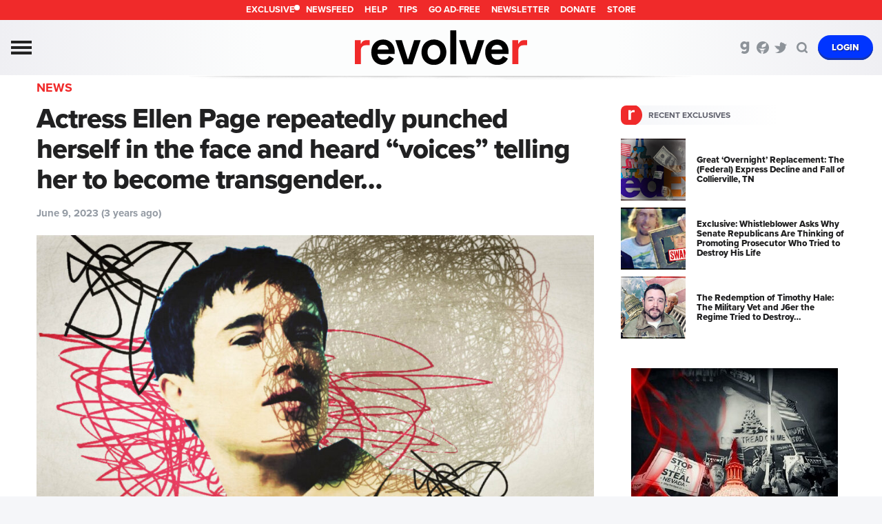

--- FILE ---
content_type: text/html; charset=UTF-8
request_url: https://revolver.news/2023/06/actress-ellen-page-repeatedly-punched-herself-in-the-face-and-heard-voices-telling-her-to-become-transgender/
body_size: 42098
content:


<!DOCTYPE html>
<html lang="en">
<head>
<meta http-equiv="content-type" content="text/html; charset=utf-8" /><script type="text/javascript">(window.NREUM||(NREUM={})).init={privacy:{cookies_enabled:true},ajax:{deny_list:["bam.nr-data.net"]},feature_flags:["soft_nav"],distributed_tracing:{enabled:true}};(window.NREUM||(NREUM={})).loader_config={agentID:"601408503",accountID:"4103309",trustKey:"4103309",xpid:"UAcHUlVTARAFV1VWAAUBVFE=",licenseKey:"NRJS-b0b73ff8582ba938c09",applicationID:"534474625",browserID:"601408503"};;/*! For license information please see nr-loader-spa-1.306.0.min.js.LICENSE.txt */
(()=>{var e,t,r={384:(e,t,r)=>{"use strict";r.d(t,{NT:()=>s,US:()=>u,Zm:()=>a,bQ:()=>d,dV:()=>c,pV:()=>l});var n=r(6154),i=r(1863),o=r(1910);const s={beacon:"bam.nr-data.net",errorBeacon:"bam.nr-data.net"};function a(){return n.gm.NREUM||(n.gm.NREUM={}),void 0===n.gm.newrelic&&(n.gm.newrelic=n.gm.NREUM),n.gm.NREUM}function c(){let e=a();return e.o||(e.o={ST:n.gm.setTimeout,SI:n.gm.setImmediate||n.gm.setInterval,CT:n.gm.clearTimeout,XHR:n.gm.XMLHttpRequest,REQ:n.gm.Request,EV:n.gm.Event,PR:n.gm.Promise,MO:n.gm.MutationObserver,FETCH:n.gm.fetch,WS:n.gm.WebSocket},(0,o.i)(...Object.values(e.o))),e}function d(e,t){let r=a();r.initializedAgents??={},t.initializedAt={ms:(0,i.t)(),date:new Date},r.initializedAgents[e]=t}function u(e,t){a()[e]=t}function l(){return function(){let e=a();const t=e.info||{};e.info={beacon:s.beacon,errorBeacon:s.errorBeacon,...t}}(),function(){let e=a();const t=e.init||{};e.init={...t}}(),c(),function(){let e=a();const t=e.loader_config||{};e.loader_config={...t}}(),a()}},782:(e,t,r)=>{"use strict";r.d(t,{T:()=>n});const n=r(860).K7.pageViewTiming},860:(e,t,r)=>{"use strict";r.d(t,{$J:()=>u,K7:()=>c,P3:()=>d,XX:()=>i,Yy:()=>a,df:()=>o,qY:()=>n,v4:()=>s});const n="events",i="jserrors",o="browser/blobs",s="rum",a="browser/logs",c={ajax:"ajax",genericEvents:"generic_events",jserrors:i,logging:"logging",metrics:"metrics",pageAction:"page_action",pageViewEvent:"page_view_event",pageViewTiming:"page_view_timing",sessionReplay:"session_replay",sessionTrace:"session_trace",softNav:"soft_navigations",spa:"spa"},d={[c.pageViewEvent]:1,[c.pageViewTiming]:2,[c.metrics]:3,[c.jserrors]:4,[c.spa]:5,[c.ajax]:6,[c.sessionTrace]:7,[c.softNav]:8,[c.sessionReplay]:9,[c.logging]:10,[c.genericEvents]:11},u={[c.pageViewEvent]:s,[c.pageViewTiming]:n,[c.ajax]:n,[c.spa]:n,[c.softNav]:n,[c.metrics]:i,[c.jserrors]:i,[c.sessionTrace]:o,[c.sessionReplay]:o,[c.logging]:a,[c.genericEvents]:"ins"}},944:(e,t,r)=>{"use strict";r.d(t,{R:()=>i});var n=r(3241);function i(e,t){"function"==typeof console.debug&&(console.debug("New Relic Warning: https://github.com/newrelic/newrelic-browser-agent/blob/main/docs/warning-codes.md#".concat(e),t),(0,n.W)({agentIdentifier:null,drained:null,type:"data",name:"warn",feature:"warn",data:{code:e,secondary:t}}))}},993:(e,t,r)=>{"use strict";r.d(t,{A$:()=>o,ET:()=>s,TZ:()=>a,p_:()=>i});var n=r(860);const i={ERROR:"ERROR",WARN:"WARN",INFO:"INFO",DEBUG:"DEBUG",TRACE:"TRACE"},o={OFF:0,ERROR:1,WARN:2,INFO:3,DEBUG:4,TRACE:5},s="log",a=n.K7.logging},1687:(e,t,r)=>{"use strict";r.d(t,{Ak:()=>d,Ze:()=>f,x3:()=>u});var n=r(3241),i=r(7836),o=r(3606),s=r(860),a=r(2646);const c={};function d(e,t){const r={staged:!1,priority:s.P3[t]||0};l(e),c[e].get(t)||c[e].set(t,r)}function u(e,t){e&&c[e]&&(c[e].get(t)&&c[e].delete(t),p(e,t,!1),c[e].size&&h(e))}function l(e){if(!e)throw new Error("agentIdentifier required");c[e]||(c[e]=new Map)}function f(e="",t="feature",r=!1){if(l(e),!e||!c[e].get(t)||r)return p(e,t);c[e].get(t).staged=!0,h(e)}function h(e){const t=Array.from(c[e]);t.every(([e,t])=>t.staged)&&(t.sort((e,t)=>e[1].priority-t[1].priority),t.forEach(([t])=>{c[e].delete(t),p(e,t)}))}function p(e,t,r=!0){const s=e?i.ee.get(e):i.ee,c=o.i.handlers;if(!s.aborted&&s.backlog&&c){if((0,n.W)({agentIdentifier:e,type:"lifecycle",name:"drain",feature:t}),r){const e=s.backlog[t],r=c[t];if(r){for(let t=0;e&&t<e.length;++t)g(e[t],r);Object.entries(r).forEach(([e,t])=>{Object.values(t||{}).forEach(t=>{t[0]?.on&&t[0]?.context()instanceof a.y&&t[0].on(e,t[1])})})}}s.isolatedBacklog||delete c[t],s.backlog[t]=null,s.emit("drain-"+t,[])}}function g(e,t){var r=e[1];Object.values(t[r]||{}).forEach(t=>{var r=e[0];if(t[0]===r){var n=t[1],i=e[3],o=e[2];n.apply(i,o)}})}},1741:(e,t,r)=>{"use strict";r.d(t,{W:()=>o});var n=r(944),i=r(4261);class o{#e(e,...t){if(this[e]!==o.prototype[e])return this[e](...t);(0,n.R)(35,e)}addPageAction(e,t){return this.#e(i.hG,e,t)}register(e){return this.#e(i.eY,e)}recordCustomEvent(e,t){return this.#e(i.fF,e,t)}setPageViewName(e,t){return this.#e(i.Fw,e,t)}setCustomAttribute(e,t,r){return this.#e(i.cD,e,t,r)}noticeError(e,t){return this.#e(i.o5,e,t)}setUserId(e){return this.#e(i.Dl,e)}setApplicationVersion(e){return this.#e(i.nb,e)}setErrorHandler(e){return this.#e(i.bt,e)}addRelease(e,t){return this.#e(i.k6,e,t)}log(e,t){return this.#e(i.$9,e,t)}start(){return this.#e(i.d3)}finished(e){return this.#e(i.BL,e)}recordReplay(){return this.#e(i.CH)}pauseReplay(){return this.#e(i.Tb)}addToTrace(e){return this.#e(i.U2,e)}setCurrentRouteName(e){return this.#e(i.PA,e)}interaction(e){return this.#e(i.dT,e)}wrapLogger(e,t,r){return this.#e(i.Wb,e,t,r)}measure(e,t){return this.#e(i.V1,e,t)}consent(e){return this.#e(i.Pv,e)}}},1863:(e,t,r)=>{"use strict";function n(){return Math.floor(performance.now())}r.d(t,{t:()=>n})},1910:(e,t,r)=>{"use strict";r.d(t,{i:()=>o});var n=r(944);const i=new Map;function o(...e){return e.every(e=>{if(i.has(e))return i.get(e);const t="function"==typeof e?e.toString():"",r=t.includes("[native code]"),o=t.includes("nrWrapper");return r||o||(0,n.R)(64,e?.name||t),i.set(e,r),r})}},2555:(e,t,r)=>{"use strict";r.d(t,{D:()=>a,f:()=>s});var n=r(384),i=r(8122);const o={beacon:n.NT.beacon,errorBeacon:n.NT.errorBeacon,licenseKey:void 0,applicationID:void 0,sa:void 0,queueTime:void 0,applicationTime:void 0,ttGuid:void 0,user:void 0,account:void 0,product:void 0,extra:void 0,jsAttributes:{},userAttributes:void 0,atts:void 0,transactionName:void 0,tNamePlain:void 0};function s(e){try{return!!e.licenseKey&&!!e.errorBeacon&&!!e.applicationID}catch(e){return!1}}const a=e=>(0,i.a)(e,o)},2614:(e,t,r)=>{"use strict";r.d(t,{BB:()=>s,H3:()=>n,g:()=>d,iL:()=>c,tS:()=>a,uh:()=>i,wk:()=>o});const n="NRBA",i="SESSION",o=144e5,s=18e5,a={STARTED:"session-started",PAUSE:"session-pause",RESET:"session-reset",RESUME:"session-resume",UPDATE:"session-update"},c={SAME_TAB:"same-tab",CROSS_TAB:"cross-tab"},d={OFF:0,FULL:1,ERROR:2}},2646:(e,t,r)=>{"use strict";r.d(t,{y:()=>n});class n{constructor(e){this.contextId=e}}},2843:(e,t,r)=>{"use strict";r.d(t,{G:()=>o,u:()=>i});var n=r(3878);function i(e,t=!1,r,i){(0,n.DD)("visibilitychange",function(){if(t)return void("hidden"===document.visibilityState&&e());e(document.visibilityState)},r,i)}function o(e,t,r){(0,n.sp)("pagehide",e,t,r)}},3241:(e,t,r)=>{"use strict";r.d(t,{W:()=>o});var n=r(6154);const i="newrelic";function o(e={}){try{n.gm.dispatchEvent(new CustomEvent(i,{detail:e}))}catch(e){}}},3304:(e,t,r)=>{"use strict";r.d(t,{A:()=>o});var n=r(7836);const i=()=>{const e=new WeakSet;return(t,r)=>{if("object"==typeof r&&null!==r){if(e.has(r))return;e.add(r)}return r}};function o(e){try{return JSON.stringify(e,i())??""}catch(e){try{n.ee.emit("internal-error",[e])}catch(e){}return""}}},3333:(e,t,r)=>{"use strict";r.d(t,{$v:()=>u,TZ:()=>n,Xh:()=>c,Zp:()=>i,kd:()=>d,mq:()=>a,nf:()=>s,qN:()=>o});const n=r(860).K7.genericEvents,i=["auxclick","click","copy","keydown","paste","scrollend"],o=["focus","blur"],s=4,a=1e3,c=2e3,d=["PageAction","UserAction","BrowserPerformance"],u={RESOURCES:"experimental.resources",REGISTER:"register"}},3434:(e,t,r)=>{"use strict";r.d(t,{Jt:()=>o,YM:()=>d});var n=r(7836),i=r(5607);const o="nr@original:".concat(i.W),s=50;var a=Object.prototype.hasOwnProperty,c=!1;function d(e,t){return e||(e=n.ee),r.inPlace=function(e,t,n,i,o){n||(n="");const s="-"===n.charAt(0);for(let a=0;a<t.length;a++){const c=t[a],d=e[c];l(d)||(e[c]=r(d,s?c+n:n,i,c,o))}},r.flag=o,r;function r(t,r,n,c,d){return l(t)?t:(r||(r=""),nrWrapper[o]=t,function(e,t,r){if(Object.defineProperty&&Object.keys)try{return Object.keys(e).forEach(function(r){Object.defineProperty(t,r,{get:function(){return e[r]},set:function(t){return e[r]=t,t}})}),t}catch(e){u([e],r)}for(var n in e)a.call(e,n)&&(t[n]=e[n])}(t,nrWrapper,e),nrWrapper);function nrWrapper(){var o,a,l,f;let h;try{a=this,o=[...arguments],l="function"==typeof n?n(o,a):n||{}}catch(t){u([t,"",[o,a,c],l],e)}i(r+"start",[o,a,c],l,d);const p=performance.now();let g;try{return f=t.apply(a,o),g=performance.now(),f}catch(e){throw g=performance.now(),i(r+"err",[o,a,e],l,d),h=e,h}finally{const e=g-p,t={start:p,end:g,duration:e,isLongTask:e>=s,methodName:c,thrownError:h};t.isLongTask&&i("long-task",[t,a],l,d),i(r+"end",[o,a,f],l,d)}}}function i(r,n,i,o){if(!c||t){var s=c;c=!0;try{e.emit(r,n,i,t,o)}catch(t){u([t,r,n,i],e)}c=s}}}function u(e,t){t||(t=n.ee);try{t.emit("internal-error",e)}catch(e){}}function l(e){return!(e&&"function"==typeof e&&e.apply&&!e[o])}},3606:(e,t,r)=>{"use strict";r.d(t,{i:()=>o});var n=r(9908);o.on=s;var i=o.handlers={};function o(e,t,r,o){s(o||n.d,i,e,t,r)}function s(e,t,r,i,o){o||(o="feature"),e||(e=n.d);var s=t[o]=t[o]||{};(s[r]=s[r]||[]).push([e,i])}},3738:(e,t,r)=>{"use strict";r.d(t,{He:()=>i,Kp:()=>a,Lc:()=>d,Rz:()=>u,TZ:()=>n,bD:()=>o,d3:()=>s,jx:()=>l,sl:()=>f,uP:()=>c});const n=r(860).K7.sessionTrace,i="bstResource",o="resource",s="-start",a="-end",c="fn"+s,d="fn"+a,u="pushState",l=1e3,f=3e4},3785:(e,t,r)=>{"use strict";r.d(t,{R:()=>c,b:()=>d});var n=r(9908),i=r(1863),o=r(860),s=r(3969),a=r(993);function c(e,t,r={},c=a.p_.INFO,d=!0,u,l=(0,i.t)()){(0,n.p)(s.xV,["API/logging/".concat(c.toLowerCase(),"/called")],void 0,o.K7.metrics,e),(0,n.p)(a.ET,[l,t,r,c,d,u],void 0,o.K7.logging,e)}function d(e){return"string"==typeof e&&Object.values(a.p_).some(t=>t===e.toUpperCase().trim())}},3878:(e,t,r)=>{"use strict";function n(e,t){return{capture:e,passive:!1,signal:t}}function i(e,t,r=!1,i){window.addEventListener(e,t,n(r,i))}function o(e,t,r=!1,i){document.addEventListener(e,t,n(r,i))}r.d(t,{DD:()=>o,jT:()=>n,sp:()=>i})},3962:(e,t,r)=>{"use strict";r.d(t,{AM:()=>s,O2:()=>l,OV:()=>o,Qu:()=>f,TZ:()=>c,ih:()=>h,pP:()=>a,t1:()=>u,tC:()=>i,wD:()=>d});var n=r(860);const i=["click","keydown","submit"],o="popstate",s="api",a="initialPageLoad",c=n.K7.softNav,d=5e3,u=500,l={INITIAL_PAGE_LOAD:"",ROUTE_CHANGE:1,UNSPECIFIED:2},f={INTERACTION:1,AJAX:2,CUSTOM_END:3,CUSTOM_TRACER:4},h={IP:"in progress",PF:"pending finish",FIN:"finished",CAN:"cancelled"}},3969:(e,t,r)=>{"use strict";r.d(t,{TZ:()=>n,XG:()=>a,rs:()=>i,xV:()=>s,z_:()=>o});const n=r(860).K7.metrics,i="sm",o="cm",s="storeSupportabilityMetrics",a="storeEventMetrics"},4234:(e,t,r)=>{"use strict";r.d(t,{W:()=>o});var n=r(7836),i=r(1687);class o{constructor(e,t){this.agentIdentifier=e,this.ee=n.ee.get(e),this.featureName=t,this.blocked=!1}deregisterDrain(){(0,i.x3)(this.agentIdentifier,this.featureName)}}},4261:(e,t,r)=>{"use strict";r.d(t,{$9:()=>u,BL:()=>c,CH:()=>p,Dl:()=>x,Fw:()=>w,PA:()=>v,Pl:()=>n,Pv:()=>A,Tb:()=>f,U2:()=>s,V1:()=>E,Wb:()=>T,bt:()=>y,cD:()=>b,d3:()=>R,dT:()=>d,eY:()=>g,fF:()=>h,hG:()=>o,hw:()=>i,k6:()=>a,nb:()=>m,o5:()=>l});const n="api-",i=n+"ixn-",o="addPageAction",s="addToTrace",a="addRelease",c="finished",d="interaction",u="log",l="noticeError",f="pauseReplay",h="recordCustomEvent",p="recordReplay",g="register",m="setApplicationVersion",v="setCurrentRouteName",b="setCustomAttribute",y="setErrorHandler",w="setPageViewName",x="setUserId",R="start",T="wrapLogger",E="measure",A="consent"},4387:(e,t,r)=>{"use strict";function n(e={}){return!(!e.id||!e.name)}function i(e){return"string"==typeof e&&e.trim().length<501||"number"==typeof e}function o(e,t){if(2!==t?.harvestEndpointVersion)return{};const r=t.agentRef.runtime.appMetadata.agents[0].entityGuid;return n(e)?{"source.id":e.id,"source.name":e.name,"source.type":e.type,"parent.id":e.parent?.id||r}:{"entity.guid":r,appId:t.agentRef.info.applicationID}}r.d(t,{Ux:()=>o,c7:()=>n,yo:()=>i})},5205:(e,t,r)=>{"use strict";r.d(t,{j:()=>_});var n=r(384),i=r(1741);var o=r(2555),s=r(3333);const a=e=>{if(!e||"string"!=typeof e)return!1;try{document.createDocumentFragment().querySelector(e)}catch{return!1}return!0};var c=r(2614),d=r(944),u=r(8122);const l="[data-nr-mask]",f=e=>(0,u.a)(e,(()=>{const e={feature_flags:[],experimental:{allow_registered_children:!1,resources:!1},mask_selector:"*",block_selector:"[data-nr-block]",mask_input_options:{color:!1,date:!1,"datetime-local":!1,email:!1,month:!1,number:!1,range:!1,search:!1,tel:!1,text:!1,time:!1,url:!1,week:!1,textarea:!1,select:!1,password:!0}};return{ajax:{deny_list:void 0,block_internal:!0,enabled:!0,autoStart:!0},api:{get allow_registered_children(){return e.feature_flags.includes(s.$v.REGISTER)||e.experimental.allow_registered_children},set allow_registered_children(t){e.experimental.allow_registered_children=t},duplicate_registered_data:!1},browser_consent_mode:{enabled:!1},distributed_tracing:{enabled:void 0,exclude_newrelic_header:void 0,cors_use_newrelic_header:void 0,cors_use_tracecontext_headers:void 0,allowed_origins:void 0},get feature_flags(){return e.feature_flags},set feature_flags(t){e.feature_flags=t},generic_events:{enabled:!0,autoStart:!0},harvest:{interval:30},jserrors:{enabled:!0,autoStart:!0},logging:{enabled:!0,autoStart:!0},metrics:{enabled:!0,autoStart:!0},obfuscate:void 0,page_action:{enabled:!0},page_view_event:{enabled:!0,autoStart:!0},page_view_timing:{enabled:!0,autoStart:!0},performance:{capture_marks:!1,capture_measures:!1,capture_detail:!0,resources:{get enabled(){return e.feature_flags.includes(s.$v.RESOURCES)||e.experimental.resources},set enabled(t){e.experimental.resources=t},asset_types:[],first_party_domains:[],ignore_newrelic:!0}},privacy:{cookies_enabled:!0},proxy:{assets:void 0,beacon:void 0},session:{expiresMs:c.wk,inactiveMs:c.BB},session_replay:{autoStart:!0,enabled:!1,preload:!1,sampling_rate:10,error_sampling_rate:100,collect_fonts:!1,inline_images:!1,fix_stylesheets:!0,mask_all_inputs:!0,get mask_text_selector(){return e.mask_selector},set mask_text_selector(t){a(t)?e.mask_selector="".concat(t,",").concat(l):""===t||null===t?e.mask_selector=l:(0,d.R)(5,t)},get block_class(){return"nr-block"},get ignore_class(){return"nr-ignore"},get mask_text_class(){return"nr-mask"},get block_selector(){return e.block_selector},set block_selector(t){a(t)?e.block_selector+=",".concat(t):""!==t&&(0,d.R)(6,t)},get mask_input_options(){return e.mask_input_options},set mask_input_options(t){t&&"object"==typeof t?e.mask_input_options={...t,password:!0}:(0,d.R)(7,t)}},session_trace:{enabled:!0,autoStart:!0},soft_navigations:{enabled:!0,autoStart:!0},spa:{enabled:!0,autoStart:!0},ssl:void 0,user_actions:{enabled:!0,elementAttributes:["id","className","tagName","type"]}}})());var h=r(6154),p=r(9324);let g=0;const m={buildEnv:p.F3,distMethod:p.Xs,version:p.xv,originTime:h.WN},v={consented:!1},b={appMetadata:{},get consented(){return this.session?.state?.consent||v.consented},set consented(e){v.consented=e},customTransaction:void 0,denyList:void 0,disabled:!1,harvester:void 0,isolatedBacklog:!1,isRecording:!1,loaderType:void 0,maxBytes:3e4,obfuscator:void 0,onerror:void 0,ptid:void 0,releaseIds:{},session:void 0,timeKeeper:void 0,registeredEntities:[],jsAttributesMetadata:{bytes:0},get harvestCount(){return++g}},y=e=>{const t=(0,u.a)(e,b),r=Object.keys(m).reduce((e,t)=>(e[t]={value:m[t],writable:!1,configurable:!0,enumerable:!0},e),{});return Object.defineProperties(t,r)};var w=r(5701);const x=e=>{const t=e.startsWith("http");e+="/",r.p=t?e:"https://"+e};var R=r(7836),T=r(3241);const E={accountID:void 0,trustKey:void 0,agentID:void 0,licenseKey:void 0,applicationID:void 0,xpid:void 0},A=e=>(0,u.a)(e,E),S=new Set;function _(e,t={},r,s){let{init:a,info:c,loader_config:d,runtime:u={},exposed:l=!0}=t;if(!c){const e=(0,n.pV)();a=e.init,c=e.info,d=e.loader_config}e.init=f(a||{}),e.loader_config=A(d||{}),c.jsAttributes??={},h.bv&&(c.jsAttributes.isWorker=!0),e.info=(0,o.D)(c);const p=e.init,g=[c.beacon,c.errorBeacon];S.has(e.agentIdentifier)||(p.proxy.assets&&(x(p.proxy.assets),g.push(p.proxy.assets)),p.proxy.beacon&&g.push(p.proxy.beacon),e.beacons=[...g],function(e){const t=(0,n.pV)();Object.getOwnPropertyNames(i.W.prototype).forEach(r=>{const n=i.W.prototype[r];if("function"!=typeof n||"constructor"===n)return;let o=t[r];e[r]&&!1!==e.exposed&&"micro-agent"!==e.runtime?.loaderType&&(t[r]=(...t)=>{const n=e[r](...t);return o?o(...t):n})})}(e),(0,n.US)("activatedFeatures",w.B),e.runSoftNavOverSpa&&=!0===p.soft_navigations.enabled&&p.feature_flags.includes("soft_nav")),u.denyList=[...p.ajax.deny_list||[],...p.ajax.block_internal?g:[]],u.ptid=e.agentIdentifier,u.loaderType=r,e.runtime=y(u),S.has(e.agentIdentifier)||(e.ee=R.ee.get(e.agentIdentifier),e.exposed=l,(0,T.W)({agentIdentifier:e.agentIdentifier,drained:!!w.B?.[e.agentIdentifier],type:"lifecycle",name:"initialize",feature:void 0,data:e.config})),S.add(e.agentIdentifier)}},5270:(e,t,r)=>{"use strict";r.d(t,{Aw:()=>s,SR:()=>o,rF:()=>a});var n=r(384),i=r(7767);function o(e){return!!(0,n.dV)().o.MO&&(0,i.V)(e)&&!0===e?.session_trace.enabled}function s(e){return!0===e?.session_replay.preload&&o(e)}function a(e,t){try{if("string"==typeof t?.type){if("password"===t.type.toLowerCase())return"*".repeat(e?.length||0);if(void 0!==t?.dataset?.nrUnmask||t?.classList?.contains("nr-unmask"))return e}}catch(e){}return"string"==typeof e?e.replace(/[\S]/g,"*"):"*".repeat(e?.length||0)}},5289:(e,t,r)=>{"use strict";r.d(t,{GG:()=>s,Qr:()=>c,sB:()=>a});var n=r(3878),i=r(6389);function o(){return"undefined"==typeof document||"complete"===document.readyState}function s(e,t){if(o())return e();const r=(0,i.J)(e),s=setInterval(()=>{o()&&(clearInterval(s),r())},500);(0,n.sp)("load",r,t)}function a(e){if(o())return e();(0,n.DD)("DOMContentLoaded",e)}function c(e){if(o())return e();(0,n.sp)("popstate",e)}},5607:(e,t,r)=>{"use strict";r.d(t,{W:()=>n});const n=(0,r(9566).bz)()},5701:(e,t,r)=>{"use strict";r.d(t,{B:()=>o,t:()=>s});var n=r(3241);const i=new Set,o={};function s(e,t){const r=t.agentIdentifier;o[r]??={},e&&"object"==typeof e&&(i.has(r)||(t.ee.emit("rumresp",[e]),o[r]=e,i.add(r),(0,n.W)({agentIdentifier:r,loaded:!0,drained:!0,type:"lifecycle",name:"load",feature:void 0,data:e})))}},6154:(e,t,r)=>{"use strict";r.d(t,{A4:()=>a,OF:()=>u,RI:()=>i,WN:()=>h,bv:()=>o,eN:()=>p,gm:()=>s,lR:()=>f,m:()=>d,mw:()=>c,sb:()=>l});var n=r(1863);const i="undefined"!=typeof window&&!!window.document,o="undefined"!=typeof WorkerGlobalScope&&("undefined"!=typeof self&&self instanceof WorkerGlobalScope&&self.navigator instanceof WorkerNavigator||"undefined"!=typeof globalThis&&globalThis instanceof WorkerGlobalScope&&globalThis.navigator instanceof WorkerNavigator),s=i?window:"undefined"!=typeof WorkerGlobalScope&&("undefined"!=typeof self&&self instanceof WorkerGlobalScope&&self||"undefined"!=typeof globalThis&&globalThis instanceof WorkerGlobalScope&&globalThis),a="complete"===s?.document?.readyState,c=Boolean("hidden"===s?.document?.visibilityState),d=""+s?.location,u=/iPad|iPhone|iPod/.test(s.navigator?.userAgent),l=u&&"undefined"==typeof SharedWorker,f=(()=>{const e=s.navigator?.userAgent?.match(/Firefox[/\s](\d+\.\d+)/);return Array.isArray(e)&&e.length>=2?+e[1]:0})(),h=Date.now()-(0,n.t)(),p=()=>"undefined"!=typeof PerformanceNavigationTiming&&s?.performance?.getEntriesByType("navigation")?.[0]?.responseStart},6344:(e,t,r)=>{"use strict";r.d(t,{BB:()=>u,Qb:()=>l,TZ:()=>i,Ug:()=>s,Vh:()=>o,_s:()=>a,bc:()=>d,yP:()=>c});var n=r(2614);const i=r(860).K7.sessionReplay,o="errorDuringReplay",s=.12,a={DomContentLoaded:0,Load:1,FullSnapshot:2,IncrementalSnapshot:3,Meta:4,Custom:5},c={[n.g.ERROR]:15e3,[n.g.FULL]:3e5,[n.g.OFF]:0},d={RESET:{message:"Session was reset",sm:"Reset"},IMPORT:{message:"Recorder failed to import",sm:"Import"},TOO_MANY:{message:"429: Too Many Requests",sm:"Too-Many"},TOO_BIG:{message:"Payload was too large",sm:"Too-Big"},CROSS_TAB:{message:"Session Entity was set to OFF on another tab",sm:"Cross-Tab"},ENTITLEMENTS:{message:"Session Replay is not allowed and will not be started",sm:"Entitlement"}},u=5e3,l={API:"api",RESUME:"resume",SWITCH_TO_FULL:"switchToFull",INITIALIZE:"initialize",PRELOAD:"preload"}},6389:(e,t,r)=>{"use strict";function n(e,t=500,r={}){const n=r?.leading||!1;let i;return(...r)=>{n&&void 0===i&&(e.apply(this,r),i=setTimeout(()=>{i=clearTimeout(i)},t)),n||(clearTimeout(i),i=setTimeout(()=>{e.apply(this,r)},t))}}function i(e){let t=!1;return(...r)=>{t||(t=!0,e.apply(this,r))}}r.d(t,{J:()=>i,s:()=>n})},6630:(e,t,r)=>{"use strict";r.d(t,{T:()=>n});const n=r(860).K7.pageViewEvent},6774:(e,t,r)=>{"use strict";r.d(t,{T:()=>n});const n=r(860).K7.jserrors},7295:(e,t,r)=>{"use strict";r.d(t,{Xv:()=>s,gX:()=>i,iW:()=>o});var n=[];function i(e){if(!e||o(e))return!1;if(0===n.length)return!0;for(var t=0;t<n.length;t++){var r=n[t];if("*"===r.hostname)return!1;if(a(r.hostname,e.hostname)&&c(r.pathname,e.pathname))return!1}return!0}function o(e){return void 0===e.hostname}function s(e){if(n=[],e&&e.length)for(var t=0;t<e.length;t++){let r=e[t];if(!r)continue;0===r.indexOf("http://")?r=r.substring(7):0===r.indexOf("https://")&&(r=r.substring(8));const i=r.indexOf("/");let o,s;i>0?(o=r.substring(0,i),s=r.substring(i)):(o=r,s="");let[a]=o.split(":");n.push({hostname:a,pathname:s})}}function a(e,t){return!(e.length>t.length)&&t.indexOf(e)===t.length-e.length}function c(e,t){return 0===e.indexOf("/")&&(e=e.substring(1)),0===t.indexOf("/")&&(t=t.substring(1)),""===e||e===t}},7378:(e,t,r)=>{"use strict";r.d(t,{$p:()=>R,BR:()=>b,Kp:()=>x,L3:()=>y,Lc:()=>c,NC:()=>o,SG:()=>u,TZ:()=>i,U6:()=>p,UT:()=>m,d3:()=>w,dT:()=>f,e5:()=>E,gx:()=>v,l9:()=>l,oW:()=>h,op:()=>g,rw:()=>d,tH:()=>A,uP:()=>a,wW:()=>T,xq:()=>s});var n=r(384);const i=r(860).K7.spa,o=["click","submit","keypress","keydown","keyup","change"],s=999,a="fn-start",c="fn-end",d="cb-start",u="api-ixn-",l="remaining",f="interaction",h="spaNode",p="jsonpNode",g="fetch-start",m="fetch-done",v="fetch-body-",b="jsonp-end",y=(0,n.dV)().o.ST,w="-start",x="-end",R="-body",T="cb"+x,E="jsTime",A="fetch"},7485:(e,t,r)=>{"use strict";r.d(t,{D:()=>i});var n=r(6154);function i(e){if(0===(e||"").indexOf("data:"))return{protocol:"data"};try{const t=new URL(e,location.href),r={port:t.port,hostname:t.hostname,pathname:t.pathname,search:t.search,protocol:t.protocol.slice(0,t.protocol.indexOf(":")),sameOrigin:t.protocol===n.gm?.location?.protocol&&t.host===n.gm?.location?.host};return r.port&&""!==r.port||("http:"===t.protocol&&(r.port="80"),"https:"===t.protocol&&(r.port="443")),r.pathname&&""!==r.pathname?r.pathname.startsWith("/")||(r.pathname="/".concat(r.pathname)):r.pathname="/",r}catch(e){return{}}}},7699:(e,t,r)=>{"use strict";r.d(t,{It:()=>o,KC:()=>a,No:()=>i,qh:()=>s});var n=r(860);const i=16e3,o=1e6,s="SESSION_ERROR",a={[n.K7.logging]:!0,[n.K7.genericEvents]:!1,[n.K7.jserrors]:!1,[n.K7.ajax]:!1}},7767:(e,t,r)=>{"use strict";r.d(t,{V:()=>i});var n=r(6154);const i=e=>n.RI&&!0===e?.privacy.cookies_enabled},7836:(e,t,r)=>{"use strict";r.d(t,{P:()=>a,ee:()=>c});var n=r(384),i=r(8990),o=r(2646),s=r(5607);const a="nr@context:".concat(s.W),c=function e(t,r){var n={},s={},u={},l=!1;try{l=16===r.length&&d.initializedAgents?.[r]?.runtime.isolatedBacklog}catch(e){}var f={on:p,addEventListener:p,removeEventListener:function(e,t){var r=n[e];if(!r)return;for(var i=0;i<r.length;i++)r[i]===t&&r.splice(i,1)},emit:function(e,r,n,i,o){!1!==o&&(o=!0);if(c.aborted&&!i)return;t&&o&&t.emit(e,r,n);var a=h(n);g(e).forEach(e=>{e.apply(a,r)});var d=v()[s[e]];d&&d.push([f,e,r,a]);return a},get:m,listeners:g,context:h,buffer:function(e,t){const r=v();if(t=t||"feature",f.aborted)return;Object.entries(e||{}).forEach(([e,n])=>{s[n]=t,t in r||(r[t]=[])})},abort:function(){f._aborted=!0,Object.keys(f.backlog).forEach(e=>{delete f.backlog[e]})},isBuffering:function(e){return!!v()[s[e]]},debugId:r,backlog:l?{}:t&&"object"==typeof t.backlog?t.backlog:{},isolatedBacklog:l};return Object.defineProperty(f,"aborted",{get:()=>{let e=f._aborted||!1;return e||(t&&(e=t.aborted),e)}}),f;function h(e){return e&&e instanceof o.y?e:e?(0,i.I)(e,a,()=>new o.y(a)):new o.y(a)}function p(e,t){n[e]=g(e).concat(t)}function g(e){return n[e]||[]}function m(t){return u[t]=u[t]||e(f,t)}function v(){return f.backlog}}(void 0,"globalEE"),d=(0,n.Zm)();d.ee||(d.ee=c)},8122:(e,t,r)=>{"use strict";r.d(t,{a:()=>i});var n=r(944);function i(e,t){try{if(!e||"object"!=typeof e)return(0,n.R)(3);if(!t||"object"!=typeof t)return(0,n.R)(4);const r=Object.create(Object.getPrototypeOf(t),Object.getOwnPropertyDescriptors(t)),o=0===Object.keys(r).length?e:r;for(let s in o)if(void 0!==e[s])try{if(null===e[s]){r[s]=null;continue}Array.isArray(e[s])&&Array.isArray(t[s])?r[s]=Array.from(new Set([...e[s],...t[s]])):"object"==typeof e[s]&&"object"==typeof t[s]?r[s]=i(e[s],t[s]):r[s]=e[s]}catch(e){r[s]||(0,n.R)(1,e)}return r}catch(e){(0,n.R)(2,e)}}},8139:(e,t,r)=>{"use strict";r.d(t,{u:()=>f});var n=r(7836),i=r(3434),o=r(8990),s=r(6154);const a={},c=s.gm.XMLHttpRequest,d="addEventListener",u="removeEventListener",l="nr@wrapped:".concat(n.P);function f(e){var t=function(e){return(e||n.ee).get("events")}(e);if(a[t.debugId]++)return t;a[t.debugId]=1;var r=(0,i.YM)(t,!0);function f(e){r.inPlace(e,[d,u],"-",p)}function p(e,t){return e[1]}return"getPrototypeOf"in Object&&(s.RI&&h(document,f),c&&h(c.prototype,f),h(s.gm,f)),t.on(d+"-start",function(e,t){var n=e[1];if(null!==n&&("function"==typeof n||"object"==typeof n)&&"newrelic"!==e[0]){var i=(0,o.I)(n,l,function(){var e={object:function(){if("function"!=typeof n.handleEvent)return;return n.handleEvent.apply(n,arguments)},function:n}[typeof n];return e?r(e,"fn-",null,e.name||"anonymous"):n});this.wrapped=e[1]=i}}),t.on(u+"-start",function(e){e[1]=this.wrapped||e[1]}),t}function h(e,t,...r){let n=e;for(;"object"==typeof n&&!Object.prototype.hasOwnProperty.call(n,d);)n=Object.getPrototypeOf(n);n&&t(n,...r)}},8374:(e,t,r)=>{r.nc=(()=>{try{return document?.currentScript?.nonce}catch(e){}return""})()},8990:(e,t,r)=>{"use strict";r.d(t,{I:()=>i});var n=Object.prototype.hasOwnProperty;function i(e,t,r){if(n.call(e,t))return e[t];var i=r();if(Object.defineProperty&&Object.keys)try{return Object.defineProperty(e,t,{value:i,writable:!0,enumerable:!1}),i}catch(e){}return e[t]=i,i}},9300:(e,t,r)=>{"use strict";r.d(t,{T:()=>n});const n=r(860).K7.ajax},9324:(e,t,r)=>{"use strict";r.d(t,{AJ:()=>s,F3:()=>i,Xs:()=>o,Yq:()=>a,xv:()=>n});const n="1.306.0",i="PROD",o="CDN",s="@newrelic/rrweb",a="1.0.1"},9566:(e,t,r)=>{"use strict";r.d(t,{LA:()=>a,ZF:()=>c,bz:()=>s,el:()=>d});var n=r(6154);const i="xxxxxxxx-xxxx-4xxx-yxxx-xxxxxxxxxxxx";function o(e,t){return e?15&e[t]:16*Math.random()|0}function s(){const e=n.gm?.crypto||n.gm?.msCrypto;let t,r=0;return e&&e.getRandomValues&&(t=e.getRandomValues(new Uint8Array(30))),i.split("").map(e=>"x"===e?o(t,r++).toString(16):"y"===e?(3&o()|8).toString(16):e).join("")}function a(e){const t=n.gm?.crypto||n.gm?.msCrypto;let r,i=0;t&&t.getRandomValues&&(r=t.getRandomValues(new Uint8Array(e)));const s=[];for(var a=0;a<e;a++)s.push(o(r,i++).toString(16));return s.join("")}function c(){return a(16)}function d(){return a(32)}},9908:(e,t,r)=>{"use strict";r.d(t,{d:()=>n,p:()=>i});var n=r(7836).ee.get("handle");function i(e,t,r,i,o){o?(o.buffer([e],i),o.emit(e,t,r)):(n.buffer([e],i),n.emit(e,t,r))}}},n={};function i(e){var t=n[e];if(void 0!==t)return t.exports;var o=n[e]={exports:{}};return r[e](o,o.exports,i),o.exports}i.m=r,i.d=(e,t)=>{for(var r in t)i.o(t,r)&&!i.o(e,r)&&Object.defineProperty(e,r,{enumerable:!0,get:t[r]})},i.f={},i.e=e=>Promise.all(Object.keys(i.f).reduce((t,r)=>(i.f[r](e,t),t),[])),i.u=e=>({212:"nr-spa-compressor",249:"nr-spa-recorder",478:"nr-spa"}[e]+"-1.306.0.min.js"),i.o=(e,t)=>Object.prototype.hasOwnProperty.call(e,t),e={},t="NRBA-1.306.0.PROD:",i.l=(r,n,o,s)=>{if(e[r])e[r].push(n);else{var a,c;if(void 0!==o)for(var d=document.getElementsByTagName("script"),u=0;u<d.length;u++){var l=d[u];if(l.getAttribute("src")==r||l.getAttribute("data-webpack")==t+o){a=l;break}}if(!a){c=!0;var f={478:"sha512-aOsrvCAZ97m4mi9/Q4P4Dl7seaB7sOFJOs8qmPK71B7CWoc9bXc5a5319PV5PSQ3SmEq++JW0qpaiKWV7MTLEg==",249:"sha512-nPxm1wa+eWrD9VPj39BAOPa200tURpQREipOlSDpePq/R8Y4hd4lO6tDy6C/6jm/J54CUHnLYeGyLZ/GIlo7gg==",212:"sha512-zcA2FBsG3fy6K+G9+4J1T2M6AmHuICGsq35BrGWu1rmRJwYBUqdOhAAxJkXYpoBy/9vKZ7LBcGpOEjABpjEWCQ=="};(a=document.createElement("script")).charset="utf-8",i.nc&&a.setAttribute("nonce",i.nc),a.setAttribute("data-webpack",t+o),a.src=r,0!==a.src.indexOf(window.location.origin+"/")&&(a.crossOrigin="anonymous"),f[s]&&(a.integrity=f[s])}e[r]=[n];var h=(t,n)=>{a.onerror=a.onload=null,clearTimeout(p);var i=e[r];if(delete e[r],a.parentNode&&a.parentNode.removeChild(a),i&&i.forEach(e=>e(n)),t)return t(n)},p=setTimeout(h.bind(null,void 0,{type:"timeout",target:a}),12e4);a.onerror=h.bind(null,a.onerror),a.onload=h.bind(null,a.onload),c&&document.head.appendChild(a)}},i.r=e=>{"undefined"!=typeof Symbol&&Symbol.toStringTag&&Object.defineProperty(e,Symbol.toStringTag,{value:"Module"}),Object.defineProperty(e,"__esModule",{value:!0})},i.p="https://js-agent.newrelic.com/",(()=>{var e={38:0,788:0};i.f.j=(t,r)=>{var n=i.o(e,t)?e[t]:void 0;if(0!==n)if(n)r.push(n[2]);else{var o=new Promise((r,i)=>n=e[t]=[r,i]);r.push(n[2]=o);var s=i.p+i.u(t),a=new Error;i.l(s,r=>{if(i.o(e,t)&&(0!==(n=e[t])&&(e[t]=void 0),n)){var o=r&&("load"===r.type?"missing":r.type),s=r&&r.target&&r.target.src;a.message="Loading chunk "+t+" failed: ("+o+": "+s+")",a.name="ChunkLoadError",a.type=o,a.request=s,n[1](a)}},"chunk-"+t,t)}};var t=(t,r)=>{var n,o,[s,a,c]=r,d=0;if(s.some(t=>0!==e[t])){for(n in a)i.o(a,n)&&(i.m[n]=a[n]);if(c)c(i)}for(t&&t(r);d<s.length;d++)o=s[d],i.o(e,o)&&e[o]&&e[o][0](),e[o]=0},r=self["webpackChunk:NRBA-1.306.0.PROD"]=self["webpackChunk:NRBA-1.306.0.PROD"]||[];r.forEach(t.bind(null,0)),r.push=t.bind(null,r.push.bind(r))})(),(()=>{"use strict";i(8374);var e=i(9566),t=i(1741);class r extends t.W{agentIdentifier=(0,e.LA)(16)}var n=i(860);const o=Object.values(n.K7);var s=i(5205);var a=i(9908),c=i(1863),d=i(4261),u=i(3241),l=i(944),f=i(5701),h=i(3969);function p(e,t,i,o){const s=o||i;!s||s[e]&&s[e]!==r.prototype[e]||(s[e]=function(){(0,a.p)(h.xV,["API/"+e+"/called"],void 0,n.K7.metrics,i.ee),(0,u.W)({agentIdentifier:i.agentIdentifier,drained:!!f.B?.[i.agentIdentifier],type:"data",name:"api",feature:d.Pl+e,data:{}});try{return t.apply(this,arguments)}catch(e){(0,l.R)(23,e)}})}function g(e,t,r,n,i){const o=e.info;null===r?delete o.jsAttributes[t]:o.jsAttributes[t]=r,(i||null===r)&&(0,a.p)(d.Pl+n,[(0,c.t)(),t,r],void 0,"session",e.ee)}var m=i(1687),v=i(4234),b=i(5289),y=i(6154),w=i(5270),x=i(7767),R=i(6389),T=i(7699);class E extends v.W{constructor(e,t){super(e.agentIdentifier,t),this.agentRef=e,this.abortHandler=void 0,this.featAggregate=void 0,this.loadedSuccessfully=void 0,this.onAggregateImported=new Promise(e=>{this.loadedSuccessfully=e}),this.deferred=Promise.resolve(),!1===e.init[this.featureName].autoStart?this.deferred=new Promise((t,r)=>{this.ee.on("manual-start-all",(0,R.J)(()=>{(0,m.Ak)(e.agentIdentifier,this.featureName),t()}))}):(0,m.Ak)(e.agentIdentifier,t)}importAggregator(e,t,r={}){if(this.featAggregate)return;const n=async()=>{let n;await this.deferred;try{if((0,x.V)(e.init)){const{setupAgentSession:t}=await i.e(478).then(i.bind(i,8766));n=t(e)}}catch(e){(0,l.R)(20,e),this.ee.emit("internal-error",[e]),(0,a.p)(T.qh,[e],void 0,this.featureName,this.ee)}try{if(!this.#t(this.featureName,n,e.init))return(0,m.Ze)(this.agentIdentifier,this.featureName),void this.loadedSuccessfully(!1);const{Aggregate:i}=await t();this.featAggregate=new i(e,r),e.runtime.harvester.initializedAggregates.push(this.featAggregate),this.loadedSuccessfully(!0)}catch(e){(0,l.R)(34,e),this.abortHandler?.(),(0,m.Ze)(this.agentIdentifier,this.featureName,!0),this.loadedSuccessfully(!1),this.ee&&this.ee.abort()}};y.RI?(0,b.GG)(()=>n(),!0):n()}#t(e,t,r){if(this.blocked)return!1;switch(e){case n.K7.sessionReplay:return(0,w.SR)(r)&&!!t;case n.K7.sessionTrace:return!!t;default:return!0}}}var A=i(6630),S=i(2614);class _ extends E{static featureName=A.T;constructor(e){var t;super(e,A.T),this.setupInspectionEvents(e.agentIdentifier),t=e,p(d.Fw,function(e,r){"string"==typeof e&&("/"!==e.charAt(0)&&(e="/"+e),t.runtime.customTransaction=(r||"http://custom.transaction")+e,(0,a.p)(d.Pl+d.Fw,[(0,c.t)()],void 0,void 0,t.ee))},t),this.importAggregator(e,()=>i.e(478).then(i.bind(i,2467)))}setupInspectionEvents(e){const t=(t,r)=>{t&&(0,u.W)({agentIdentifier:e,timeStamp:t.timeStamp,loaded:"complete"===t.target.readyState,type:"window",name:r,data:t.target.location+""})};(0,b.sB)(e=>{t(e,"DOMContentLoaded")}),(0,b.GG)(e=>{t(e,"load")}),(0,b.Qr)(e=>{t(e,"navigate")}),this.ee.on(S.tS.UPDATE,(t,r)=>{(0,u.W)({agentIdentifier:e,type:"lifecycle",name:"session",data:r})})}}var O=i(384);var N=i(2843),I=i(782);class P extends E{static featureName=I.T;constructor(e){super(e,I.T),y.RI&&((0,N.u)(()=>(0,a.p)("docHidden",[(0,c.t)()],void 0,I.T,this.ee),!0),(0,N.G)(()=>(0,a.p)("winPagehide",[(0,c.t)()],void 0,I.T,this.ee)),this.importAggregator(e,()=>i.e(478).then(i.bind(i,9917))))}}class j extends E{static featureName=h.TZ;constructor(e){super(e,h.TZ),y.RI&&document.addEventListener("securitypolicyviolation",e=>{(0,a.p)(h.xV,["Generic/CSPViolation/Detected"],void 0,this.featureName,this.ee)}),this.importAggregator(e,()=>i.e(478).then(i.bind(i,6555)))}}var k=i(6774),C=i(3878),D=i(3304);class L{constructor(e,t,r,n,i){this.name="UncaughtError",this.message="string"==typeof e?e:(0,D.A)(e),this.sourceURL=t,this.line=r,this.column=n,this.__newrelic=i}}function M(e){return K(e)?e:new L(void 0!==e?.message?e.message:e,e?.filename||e?.sourceURL,e?.lineno||e?.line,e?.colno||e?.col,e?.__newrelic,e?.cause)}function H(e){const t="Unhandled Promise Rejection: ";if(!e?.reason)return;if(K(e.reason)){try{e.reason.message.startsWith(t)||(e.reason.message=t+e.reason.message)}catch(e){}return M(e.reason)}const r=M(e.reason);return(r.message||"").startsWith(t)||(r.message=t+r.message),r}function B(e){if(e.error instanceof SyntaxError&&!/:\d+$/.test(e.error.stack?.trim())){const t=new L(e.message,e.filename,e.lineno,e.colno,e.error.__newrelic,e.cause);return t.name=SyntaxError.name,t}return K(e.error)?e.error:M(e)}function K(e){return e instanceof Error&&!!e.stack}function W(e,t,r,i,o=(0,c.t)()){"string"==typeof e&&(e=new Error(e)),(0,a.p)("err",[e,o,!1,t,r.runtime.isRecording,void 0,i],void 0,n.K7.jserrors,r.ee),(0,a.p)("uaErr",[],void 0,n.K7.genericEvents,r.ee)}var U=i(4387),F=i(993),V=i(3785);function G(e,{customAttributes:t={},level:r=F.p_.INFO}={},n,i,o=(0,c.t)()){(0,V.R)(n.ee,e,t,r,!1,i,o)}function z(e,t,r,i,o=(0,c.t)()){(0,a.p)(d.Pl+d.hG,[o,e,t,i],void 0,n.K7.genericEvents,r.ee)}function Z(e,t,r,i,o=(0,c.t)()){const{start:s,end:u,customAttributes:f}=t||{},h={customAttributes:f||{}};if("object"!=typeof h.customAttributes||"string"!=typeof e||0===e.length)return void(0,l.R)(57);const p=(e,t)=>null==e?t:"number"==typeof e?e:e instanceof PerformanceMark?e.startTime:Number.NaN;if(h.start=p(s,0),h.end=p(u,o),Number.isNaN(h.start)||Number.isNaN(h.end))(0,l.R)(57);else{if(h.duration=h.end-h.start,!(h.duration<0))return(0,a.p)(d.Pl+d.V1,[h,e,i],void 0,n.K7.genericEvents,r.ee),h;(0,l.R)(58)}}function q(e,t={},r,i,o=(0,c.t)()){(0,a.p)(d.Pl+d.fF,[o,e,t,i],void 0,n.K7.genericEvents,r.ee)}function X(e){p(d.eY,function(t){return Y(e,t)},e)}function Y(e,t,r){const i={};(0,l.R)(54,"newrelic.register"),t||={},t.type="MFE",t.licenseKey||=e.info.licenseKey,t.blocked=!1,t.parent=r||{};let o=()=>{};const s=e.runtime.registeredEntities,d=s.find(({metadata:{target:{id:e,name:r}}})=>e===t.id);if(d)return d.metadata.target.name!==t.name&&(d.metadata.target.name=t.name),d;const u=e=>{t.blocked=!0,o=e};e.init.api.allow_registered_children||u((0,R.J)(()=>(0,l.R)(55))),(0,U.c7)(t)||u((0,R.J)(()=>(0,l.R)(48,t))),(0,U.yo)(t.id)&&(0,U.yo)(t.name)||u((0,R.J)(()=>(0,l.R)(48,t)));const f={addPageAction:(r,n={})=>m(z,[r,{...i,...n},e],t),log:(r,n={})=>m(G,[r,{...n,customAttributes:{...i,...n.customAttributes||{}}},e],t),measure:(r,n={})=>m(Z,[r,{...n,customAttributes:{...i,...n.customAttributes||{}}},e],t),noticeError:(r,n={})=>m(W,[r,{...i,...n},e],t),register:(t={})=>m(Y,[e,t],f.metadata.target),recordCustomEvent:(r,n={})=>m(q,[r,{...i,...n},e],t),setApplicationVersion:e=>g("application.version",e),setCustomAttribute:(e,t)=>g(e,t),setUserId:e=>g("enduser.id",e),metadata:{customAttributes:i,target:t}},p=()=>(t.blocked&&o(),t.blocked);p()||s.push(f);const g=(e,t)=>{p()||(i[e]=t)},m=(t,r,i)=>{if(p())return;const o=(0,c.t)();(0,a.p)(h.xV,["API/register/".concat(t.name,"/called")],void 0,n.K7.metrics,e.ee);try{return e.init.api.duplicate_registered_data&&"register"!==t.name&&t(...r,void 0,o),t(...r,i,o)}catch(e){(0,l.R)(50,e)}};return f}class J extends E{static featureName=k.T;constructor(e){var t;super(e,k.T),t=e,p(d.o5,(e,r)=>W(e,r,t),t),function(e){p(d.bt,function(t){e.runtime.onerror=t},e)}(e),function(e){let t=0;p(d.k6,function(e,r){++t>10||(this.runtime.releaseIds[e.slice(-200)]=(""+r).slice(-200))},e)}(e),X(e);try{this.removeOnAbort=new AbortController}catch(e){}this.ee.on("internal-error",(t,r)=>{this.abortHandler&&(0,a.p)("ierr",[M(t),(0,c.t)(),!0,{},e.runtime.isRecording,r],void 0,this.featureName,this.ee)}),y.gm.addEventListener("unhandledrejection",t=>{this.abortHandler&&(0,a.p)("err",[H(t),(0,c.t)(),!1,{unhandledPromiseRejection:1},e.runtime.isRecording],void 0,this.featureName,this.ee)},(0,C.jT)(!1,this.removeOnAbort?.signal)),y.gm.addEventListener("error",t=>{this.abortHandler&&(0,a.p)("err",[B(t),(0,c.t)(),!1,{},e.runtime.isRecording],void 0,this.featureName,this.ee)},(0,C.jT)(!1,this.removeOnAbort?.signal)),this.abortHandler=this.#r,this.importAggregator(e,()=>i.e(478).then(i.bind(i,2176)))}#r(){this.removeOnAbort?.abort(),this.abortHandler=void 0}}var Q=i(8990);let ee=1;function te(e){const t=typeof e;return!e||"object"!==t&&"function"!==t?-1:e===y.gm?0:(0,Q.I)(e,"nr@id",function(){return ee++})}function re(e){if("string"==typeof e&&e.length)return e.length;if("object"==typeof e){if("undefined"!=typeof ArrayBuffer&&e instanceof ArrayBuffer&&e.byteLength)return e.byteLength;if("undefined"!=typeof Blob&&e instanceof Blob&&e.size)return e.size;if(!("undefined"!=typeof FormData&&e instanceof FormData))try{return(0,D.A)(e).length}catch(e){return}}}var ne=i(8139),ie=i(7836),oe=i(3434);const se={},ae=["open","send"];function ce(e){var t=e||ie.ee;const r=function(e){return(e||ie.ee).get("xhr")}(t);if(void 0===y.gm.XMLHttpRequest)return r;if(se[r.debugId]++)return r;se[r.debugId]=1,(0,ne.u)(t);var n=(0,oe.YM)(r),i=y.gm.XMLHttpRequest,o=y.gm.MutationObserver,s=y.gm.Promise,a=y.gm.setInterval,c="readystatechange",d=["onload","onerror","onabort","onloadstart","onloadend","onprogress","ontimeout"],u=[],f=y.gm.XMLHttpRequest=function(e){const t=new i(e),o=r.context(t);try{r.emit("new-xhr",[t],o),t.addEventListener(c,(s=o,function(){var e=this;e.readyState>3&&!s.resolved&&(s.resolved=!0,r.emit("xhr-resolved",[],e)),n.inPlace(e,d,"fn-",b)}),(0,C.jT)(!1))}catch(e){(0,l.R)(15,e);try{r.emit("internal-error",[e])}catch(e){}}var s;return t};function h(e,t){n.inPlace(t,["onreadystatechange"],"fn-",b)}if(function(e,t){for(var r in e)t[r]=e[r]}(i,f),f.prototype=i.prototype,n.inPlace(f.prototype,ae,"-xhr-",b),r.on("send-xhr-start",function(e,t){h(e,t),function(e){u.push(e),o&&(p?p.then(v):a?a(v):(g=-g,m.data=g))}(t)}),r.on("open-xhr-start",h),o){var p=s&&s.resolve();if(!a&&!s){var g=1,m=document.createTextNode(g);new o(v).observe(m,{characterData:!0})}}else t.on("fn-end",function(e){e[0]&&e[0].type===c||v()});function v(){for(var e=0;e<u.length;e++)h(0,u[e]);u.length&&(u=[])}function b(e,t){return t}return r}var de="fetch-",ue=de+"body-",le=["arrayBuffer","blob","json","text","formData"],fe=y.gm.Request,he=y.gm.Response,pe="prototype";const ge={};function me(e){const t=function(e){return(e||ie.ee).get("fetch")}(e);if(!(fe&&he&&y.gm.fetch))return t;if(ge[t.debugId]++)return t;function r(e,r,n){var i=e[r];"function"==typeof i&&(e[r]=function(){var e,r=[...arguments],o={};t.emit(n+"before-start",[r],o),o[ie.P]&&o[ie.P].dt&&(e=o[ie.P].dt);var s=i.apply(this,r);return t.emit(n+"start",[r,e],s),s.then(function(e){return t.emit(n+"end",[null,e],s),e},function(e){throw t.emit(n+"end",[e],s),e})})}return ge[t.debugId]=1,le.forEach(e=>{r(fe[pe],e,ue),r(he[pe],e,ue)}),r(y.gm,"fetch",de),t.on(de+"end",function(e,r){var n=this;if(r){var i=r.headers.get("content-length");null!==i&&(n.rxSize=i),t.emit(de+"done",[null,r],n)}else t.emit(de+"done",[e],n)}),t}var ve=i(7485);class be{constructor(e){this.agentRef=e}generateTracePayload(t){const r=this.agentRef.loader_config;if(!this.shouldGenerateTrace(t)||!r)return null;var n=(r.accountID||"").toString()||null,i=(r.agentID||"").toString()||null,o=(r.trustKey||"").toString()||null;if(!n||!i)return null;var s=(0,e.ZF)(),a=(0,e.el)(),c=Date.now(),d={spanId:s,traceId:a,timestamp:c};return(t.sameOrigin||this.isAllowedOrigin(t)&&this.useTraceContextHeadersForCors())&&(d.traceContextParentHeader=this.generateTraceContextParentHeader(s,a),d.traceContextStateHeader=this.generateTraceContextStateHeader(s,c,n,i,o)),(t.sameOrigin&&!this.excludeNewrelicHeader()||!t.sameOrigin&&this.isAllowedOrigin(t)&&this.useNewrelicHeaderForCors())&&(d.newrelicHeader=this.generateTraceHeader(s,a,c,n,i,o)),d}generateTraceContextParentHeader(e,t){return"00-"+t+"-"+e+"-01"}generateTraceContextStateHeader(e,t,r,n,i){return i+"@nr=0-1-"+r+"-"+n+"-"+e+"----"+t}generateTraceHeader(e,t,r,n,i,o){if(!("function"==typeof y.gm?.btoa))return null;var s={v:[0,1],d:{ty:"Browser",ac:n,ap:i,id:e,tr:t,ti:r}};return o&&n!==o&&(s.d.tk=o),btoa((0,D.A)(s))}shouldGenerateTrace(e){return this.agentRef.init?.distributed_tracing?.enabled&&this.isAllowedOrigin(e)}isAllowedOrigin(e){var t=!1;const r=this.agentRef.init?.distributed_tracing;if(e.sameOrigin)t=!0;else if(r?.allowed_origins instanceof Array)for(var n=0;n<r.allowed_origins.length;n++){var i=(0,ve.D)(r.allowed_origins[n]);if(e.hostname===i.hostname&&e.protocol===i.protocol&&e.port===i.port){t=!0;break}}return t}excludeNewrelicHeader(){var e=this.agentRef.init?.distributed_tracing;return!!e&&!!e.exclude_newrelic_header}useNewrelicHeaderForCors(){var e=this.agentRef.init?.distributed_tracing;return!!e&&!1!==e.cors_use_newrelic_header}useTraceContextHeadersForCors(){var e=this.agentRef.init?.distributed_tracing;return!!e&&!!e.cors_use_tracecontext_headers}}var ye=i(9300),we=i(7295);function xe(e){return"string"==typeof e?e:e instanceof(0,O.dV)().o.REQ?e.url:y.gm?.URL&&e instanceof URL?e.href:void 0}var Re=["load","error","abort","timeout"],Te=Re.length,Ee=(0,O.dV)().o.REQ,Ae=(0,O.dV)().o.XHR;const Se="X-NewRelic-App-Data";class _e extends E{static featureName=ye.T;constructor(e){super(e,ye.T),this.dt=new be(e),this.handler=(e,t,r,n)=>(0,a.p)(e,t,r,n,this.ee);try{const e={xmlhttprequest:"xhr",fetch:"fetch",beacon:"beacon"};y.gm?.performance?.getEntriesByType("resource").forEach(t=>{if(t.initiatorType in e&&0!==t.responseStatus){const r={status:t.responseStatus},i={rxSize:t.transferSize,duration:Math.floor(t.duration),cbTime:0};Oe(r,t.name),this.handler("xhr",[r,i,t.startTime,t.responseEnd,e[t.initiatorType]],void 0,n.K7.ajax)}})}catch(e){}me(this.ee),ce(this.ee),function(e,t,r,i){function o(e){var t=this;t.totalCbs=0,t.called=0,t.cbTime=0,t.end=E,t.ended=!1,t.xhrGuids={},t.lastSize=null,t.loadCaptureCalled=!1,t.params=this.params||{},t.metrics=this.metrics||{},t.latestLongtaskEnd=0,e.addEventListener("load",function(r){A(t,e)},(0,C.jT)(!1)),y.lR||e.addEventListener("progress",function(e){t.lastSize=e.loaded},(0,C.jT)(!1))}function s(e){this.params={method:e[0]},Oe(this,e[1]),this.metrics={}}function d(t,r){e.loader_config.xpid&&this.sameOrigin&&r.setRequestHeader("X-NewRelic-ID",e.loader_config.xpid);var n=i.generateTracePayload(this.parsedOrigin);if(n){var o=!1;n.newrelicHeader&&(r.setRequestHeader("newrelic",n.newrelicHeader),o=!0),n.traceContextParentHeader&&(r.setRequestHeader("traceparent",n.traceContextParentHeader),n.traceContextStateHeader&&r.setRequestHeader("tracestate",n.traceContextStateHeader),o=!0),o&&(this.dt=n)}}function u(e,r){var n=this.metrics,i=e[0],o=this;if(n&&i){var s=re(i);s&&(n.txSize=s)}this.startTime=(0,c.t)(),this.body=i,this.listener=function(e){try{"abort"!==e.type||o.loadCaptureCalled||(o.params.aborted=!0),("load"!==e.type||o.called===o.totalCbs&&(o.onloadCalled||"function"!=typeof r.onload)&&"function"==typeof o.end)&&o.end(r)}catch(e){try{t.emit("internal-error",[e])}catch(e){}}};for(var a=0;a<Te;a++)r.addEventListener(Re[a],this.listener,(0,C.jT)(!1))}function l(e,t,r){this.cbTime+=e,t?this.onloadCalled=!0:this.called+=1,this.called!==this.totalCbs||!this.onloadCalled&&"function"==typeof r.onload||"function"!=typeof this.end||this.end(r)}function f(e,t){var r=""+te(e)+!!t;this.xhrGuids&&!this.xhrGuids[r]&&(this.xhrGuids[r]=!0,this.totalCbs+=1)}function p(e,t){var r=""+te(e)+!!t;this.xhrGuids&&this.xhrGuids[r]&&(delete this.xhrGuids[r],this.totalCbs-=1)}function g(){this.endTime=(0,c.t)()}function m(e,r){r instanceof Ae&&"load"===e[0]&&t.emit("xhr-load-added",[e[1],e[2]],r)}function v(e,r){r instanceof Ae&&"load"===e[0]&&t.emit("xhr-load-removed",[e[1],e[2]],r)}function b(e,t,r){t instanceof Ae&&("onload"===r&&(this.onload=!0),("load"===(e[0]&&e[0].type)||this.onload)&&(this.xhrCbStart=(0,c.t)()))}function w(e,r){this.xhrCbStart&&t.emit("xhr-cb-time",[(0,c.t)()-this.xhrCbStart,this.onload,r],r)}function x(e){var t,r=e[1]||{};if("string"==typeof e[0]?0===(t=e[0]).length&&y.RI&&(t=""+y.gm.location.href):e[0]&&e[0].url?t=e[0].url:y.gm?.URL&&e[0]&&e[0]instanceof URL?t=e[0].href:"function"==typeof e[0].toString&&(t=e[0].toString()),"string"==typeof t&&0!==t.length){t&&(this.parsedOrigin=(0,ve.D)(t),this.sameOrigin=this.parsedOrigin.sameOrigin);var n=i.generateTracePayload(this.parsedOrigin);if(n&&(n.newrelicHeader||n.traceContextParentHeader))if(e[0]&&e[0].headers)a(e[0].headers,n)&&(this.dt=n);else{var o={};for(var s in r)o[s]=r[s];o.headers=new Headers(r.headers||{}),a(o.headers,n)&&(this.dt=n),e.length>1?e[1]=o:e.push(o)}}function a(e,t){var r=!1;return t.newrelicHeader&&(e.set("newrelic",t.newrelicHeader),r=!0),t.traceContextParentHeader&&(e.set("traceparent",t.traceContextParentHeader),t.traceContextStateHeader&&e.set("tracestate",t.traceContextStateHeader),r=!0),r}}function R(e,t){this.params={},this.metrics={},this.startTime=(0,c.t)(),this.dt=t,e.length>=1&&(this.target=e[0]),e.length>=2&&(this.opts=e[1]);var r=this.opts||{},n=this.target;Oe(this,xe(n));var i=(""+(n&&n instanceof Ee&&n.method||r.method||"GET")).toUpperCase();this.params.method=i,this.body=r.body,this.txSize=re(r.body)||0}function T(e,t){if(this.endTime=(0,c.t)(),this.params||(this.params={}),(0,we.iW)(this.params))return;let i;this.params.status=t?t.status:0,"string"==typeof this.rxSize&&this.rxSize.length>0&&(i=+this.rxSize);const o={txSize:this.txSize,rxSize:i,duration:(0,c.t)()-this.startTime};r("xhr",[this.params,o,this.startTime,this.endTime,"fetch"],this,n.K7.ajax)}function E(e){const t=this.params,i=this.metrics;if(!this.ended){this.ended=!0;for(let t=0;t<Te;t++)e.removeEventListener(Re[t],this.listener,!1);t.aborted||(0,we.iW)(t)||(i.duration=(0,c.t)()-this.startTime,this.loadCaptureCalled||4!==e.readyState?null==t.status&&(t.status=0):A(this,e),i.cbTime=this.cbTime,r("xhr",[t,i,this.startTime,this.endTime,"xhr"],this,n.K7.ajax))}}function A(e,r){e.params.status=r.status;var i=function(e,t){var r=e.responseType;return"json"===r&&null!==t?t:"arraybuffer"===r||"blob"===r||"json"===r?re(e.response):"text"===r||""===r||void 0===r?re(e.responseText):void 0}(r,e.lastSize);if(i&&(e.metrics.rxSize=i),e.sameOrigin&&r.getAllResponseHeaders().indexOf(Se)>=0){var o=r.getResponseHeader(Se);o&&((0,a.p)(h.rs,["Ajax/CrossApplicationTracing/Header/Seen"],void 0,n.K7.metrics,t),e.params.cat=o.split(", ").pop())}e.loadCaptureCalled=!0}t.on("new-xhr",o),t.on("open-xhr-start",s),t.on("open-xhr-end",d),t.on("send-xhr-start",u),t.on("xhr-cb-time",l),t.on("xhr-load-added",f),t.on("xhr-load-removed",p),t.on("xhr-resolved",g),t.on("addEventListener-end",m),t.on("removeEventListener-end",v),t.on("fn-end",w),t.on("fetch-before-start",x),t.on("fetch-start",R),t.on("fn-start",b),t.on("fetch-done",T)}(e,this.ee,this.handler,this.dt),this.importAggregator(e,()=>i.e(478).then(i.bind(i,3845)))}}function Oe(e,t){var r=(0,ve.D)(t),n=e.params||e;n.hostname=r.hostname,n.port=r.port,n.protocol=r.protocol,n.host=r.hostname+":"+r.port,n.pathname=r.pathname,e.parsedOrigin=r,e.sameOrigin=r.sameOrigin}const Ne={},Ie=["pushState","replaceState"];function Pe(e){const t=function(e){return(e||ie.ee).get("history")}(e);return!y.RI||Ne[t.debugId]++||(Ne[t.debugId]=1,(0,oe.YM)(t).inPlace(window.history,Ie,"-")),t}var je=i(3738);function ke(e){p(d.BL,function(t=Date.now()){const r=t-y.WN;r<0&&(0,l.R)(62,t),(0,a.p)(h.XG,[d.BL,{time:r}],void 0,n.K7.metrics,e.ee),e.addToTrace({name:d.BL,start:t,origin:"nr"}),(0,a.p)(d.Pl+d.hG,[r,d.BL],void 0,n.K7.genericEvents,e.ee)},e)}const{He:Ce,bD:De,d3:Le,Kp:Me,TZ:He,Lc:Be,uP:Ke,Rz:We}=je;class Ue extends E{static featureName=He;constructor(e){var t;super(e,He),t=e,p(d.U2,function(e){if(!(e&&"object"==typeof e&&e.name&&e.start))return;const r={n:e.name,s:e.start-y.WN,e:(e.end||e.start)-y.WN,o:e.origin||"",t:"api"};r.s<0||r.e<0||r.e<r.s?(0,l.R)(61,{start:r.s,end:r.e}):(0,a.p)("bstApi",[r],void 0,n.K7.sessionTrace,t.ee)},t),ke(e);if(!(0,x.V)(e.init))return void this.deregisterDrain();const r=this.ee;let o;Pe(r),this.eventsEE=(0,ne.u)(r),this.eventsEE.on(Ke,function(e,t){this.bstStart=(0,c.t)()}),this.eventsEE.on(Be,function(e,t){(0,a.p)("bst",[e[0],t,this.bstStart,(0,c.t)()],void 0,n.K7.sessionTrace,r)}),r.on(We+Le,function(e){this.time=(0,c.t)(),this.startPath=location.pathname+location.hash}),r.on(We+Me,function(e){(0,a.p)("bstHist",[location.pathname+location.hash,this.startPath,this.time],void 0,n.K7.sessionTrace,r)});try{o=new PerformanceObserver(e=>{const t=e.getEntries();(0,a.p)(Ce,[t],void 0,n.K7.sessionTrace,r)}),o.observe({type:De,buffered:!0})}catch(e){}this.importAggregator(e,()=>i.e(478).then(i.bind(i,6974)),{resourceObserver:o})}}var Fe=i(6344);class Ve extends E{static featureName=Fe.TZ;#n;recorder;constructor(e){var t;let r;super(e,Fe.TZ),t=e,p(d.CH,function(){(0,a.p)(d.CH,[],void 0,n.K7.sessionReplay,t.ee)},t),function(e){p(d.Tb,function(){(0,a.p)(d.Tb,[],void 0,n.K7.sessionReplay,e.ee)},e)}(e);try{r=JSON.parse(localStorage.getItem("".concat(S.H3,"_").concat(S.uh)))}catch(e){}(0,w.SR)(e.init)&&this.ee.on(d.CH,()=>this.#i()),this.#o(r)&&this.importRecorder().then(e=>{e.startRecording(Fe.Qb.PRELOAD,r?.sessionReplayMode)}),this.importAggregator(this.agentRef,()=>i.e(478).then(i.bind(i,6167)),this),this.ee.on("err",e=>{this.blocked||this.agentRef.runtime.isRecording&&(this.errorNoticed=!0,(0,a.p)(Fe.Vh,[e],void 0,this.featureName,this.ee))})}#o(e){return e&&(e.sessionReplayMode===S.g.FULL||e.sessionReplayMode===S.g.ERROR)||(0,w.Aw)(this.agentRef.init)}importRecorder(){return this.recorder?Promise.resolve(this.recorder):(this.#n??=Promise.all([i.e(478),i.e(249)]).then(i.bind(i,4866)).then(({Recorder:e})=>(this.recorder=new e(this),this.recorder)).catch(e=>{throw this.ee.emit("internal-error",[e]),this.blocked=!0,e}),this.#n)}#i(){this.blocked||(this.featAggregate?this.featAggregate.mode!==S.g.FULL&&this.featAggregate.initializeRecording(S.g.FULL,!0,Fe.Qb.API):this.importRecorder().then(()=>{this.recorder.startRecording(Fe.Qb.API,S.g.FULL)}))}}var Ge=i(3962);function ze(e){const t=e.ee.get("tracer");function r(){}p(d.dT,function(e){return(new r).get("object"==typeof e?e:{})},e);const i=r.prototype={createTracer:function(r,i){var o={},s=this,u="function"==typeof i;return(0,a.p)(h.xV,["API/createTracer/called"],void 0,n.K7.metrics,e.ee),e.runSoftNavOverSpa||(0,a.p)(d.hw+"tracer",[(0,c.t)(),r,o],s,n.K7.spa,e.ee),function(){if(t.emit((u?"":"no-")+"fn-start",[(0,c.t)(),s,u],o),u)try{return i.apply(this,arguments)}catch(e){const r="string"==typeof e?new Error(e):e;throw t.emit("fn-err",[arguments,this,r],o),r}finally{t.emit("fn-end",[(0,c.t)()],o)}}}};["actionText","setName","setAttribute","save","ignore","onEnd","getContext","end","get"].forEach(t=>{p.apply(this,[t,function(){return(0,a.p)(d.hw+t,[(0,c.t)(),...arguments],this,e.runSoftNavOverSpa?n.K7.softNav:n.K7.spa,e.ee),this},e,i])}),p(d.PA,function(){e.runSoftNavOverSpa?(0,a.p)(d.hw+"routeName",[performance.now(),...arguments],void 0,n.K7.softNav,e.ee):(0,a.p)(d.Pl+"routeName",[(0,c.t)(),...arguments],this,n.K7.spa,e.ee)},e)}class Ze extends E{static featureName=Ge.TZ;constructor(e){if(super(e,Ge.TZ),ze(e),!y.RI||!(0,O.dV)().o.MO)return;const t=Pe(this.ee);try{this.removeOnAbort=new AbortController}catch(e){}Ge.tC.forEach(e=>{(0,C.sp)(e,e=>{s(e)},!0,this.removeOnAbort?.signal)});const r=()=>(0,a.p)("newURL",[(0,c.t)(),""+window.location],void 0,this.featureName,this.ee);t.on("pushState-end",r),t.on("replaceState-end",r),(0,C.sp)(Ge.OV,e=>{s(e),(0,a.p)("newURL",[e.timeStamp,""+window.location],void 0,this.featureName,this.ee)},!0,this.removeOnAbort?.signal);let n=!1;const o=new((0,O.dV)().o.MO)((e,t)=>{n||(n=!0,requestAnimationFrame(()=>{(0,a.p)("newDom",[(0,c.t)()],void 0,this.featureName,this.ee),n=!1}))}),s=(0,R.s)(e=>{"loading"!==document.readyState&&((0,a.p)("newUIEvent",[e],void 0,this.featureName,this.ee),o.observe(document.body,{attributes:!0,childList:!0,subtree:!0,characterData:!0}))},100,{leading:!0});this.abortHandler=function(){this.removeOnAbort?.abort(),o.disconnect(),this.abortHandler=void 0},this.importAggregator(e,()=>i.e(478).then(i.bind(i,4393)),{domObserver:o})}}var qe=i(7378);const Xe={},Ye=["appendChild","insertBefore","replaceChild"];function Je(e){const t=function(e){return(e||ie.ee).get("jsonp")}(e);if(!y.RI||Xe[t.debugId])return t;Xe[t.debugId]=!0;var r=(0,oe.YM)(t),n=/[?&](?:callback|cb)=([^&#]+)/,i=/(.*)\.([^.]+)/,o=/^(\w+)(\.|$)(.*)$/;function s(e,t){if(!e)return t;const r=e.match(o),n=r[1];return s(r[3],t[n])}return r.inPlace(Node.prototype,Ye,"dom-"),t.on("dom-start",function(e){!function(e){if(!e||"string"!=typeof e.nodeName||"script"!==e.nodeName.toLowerCase())return;if("function"!=typeof e.addEventListener)return;var o=(a=e.src,c=a.match(n),c?c[1]:null);var a,c;if(!o)return;var d=function(e){var t=e.match(i);if(t&&t.length>=3)return{key:t[2],parent:s(t[1],window)};return{key:e,parent:window}}(o);if("function"!=typeof d.parent[d.key])return;var u={};function l(){t.emit("jsonp-end",[],u),e.removeEventListener("load",l,(0,C.jT)(!1)),e.removeEventListener("error",f,(0,C.jT)(!1))}function f(){t.emit("jsonp-error",[],u),t.emit("jsonp-end",[],u),e.removeEventListener("load",l,(0,C.jT)(!1)),e.removeEventListener("error",f,(0,C.jT)(!1))}r.inPlace(d.parent,[d.key],"cb-",u),e.addEventListener("load",l,(0,C.jT)(!1)),e.addEventListener("error",f,(0,C.jT)(!1)),t.emit("new-jsonp",[e.src],u)}(e[0])}),t}const $e={};function Qe(e){const t=function(e){return(e||ie.ee).get("promise")}(e);if($e[t.debugId])return t;$e[t.debugId]=!0;var r=t.context,n=(0,oe.YM)(t),i=y.gm.Promise;return i&&function(){function e(r){var o=t.context(),s=n(r,"executor-",o,null,!1);const a=Reflect.construct(i,[s],e);return t.context(a).getCtx=function(){return o},a}y.gm.Promise=e,Object.defineProperty(e,"name",{value:"Promise"}),e.toString=function(){return i.toString()},Object.setPrototypeOf(e,i),["all","race"].forEach(function(r){const n=i[r];e[r]=function(e){let i=!1;[...e||[]].forEach(e=>{this.resolve(e).then(s("all"===r),s(!1))});const o=n.apply(this,arguments);return o;function s(e){return function(){t.emit("propagate",[null,!i],o,!1,!1),i=i||!e}}}}),["resolve","reject"].forEach(function(r){const n=i[r];e[r]=function(e){const r=n.apply(this,arguments);return e!==r&&t.emit("propagate",[e,!0],r,!1,!1),r}}),e.prototype=i.prototype;const o=i.prototype.then;i.prototype.then=function(...e){var i=this,s=r(i);s.promise=i,e[0]=n(e[0],"cb-",s,null,!1),e[1]=n(e[1],"cb-",s,null,!1);const a=o.apply(this,e);return s.nextPromise=a,t.emit("propagate",[i,!0],a,!1,!1),a},i.prototype.then[oe.Jt]=o,t.on("executor-start",function(e){e[0]=n(e[0],"resolve-",this,null,!1),e[1]=n(e[1],"resolve-",this,null,!1)}),t.on("executor-err",function(e,t,r){e[1](r)}),t.on("cb-end",function(e,r,n){t.emit("propagate",[n,!0],this.nextPromise,!1,!1)}),t.on("propagate",function(e,r,n){if(!this.getCtx||r){const r=this,n=e instanceof Promise?t.context(e):null;let i;this.getCtx=function(){return i||(i=n&&n!==r?"function"==typeof n.getCtx?n.getCtx():n:r,i)}}})}(),t}const et={},tt="setTimeout",rt="setInterval",nt="clearTimeout",it="-start",ot=[tt,"setImmediate",rt,nt,"clearImmediate"];function st(e){const t=function(e){return(e||ie.ee).get("timer")}(e);if(et[t.debugId]++)return t;et[t.debugId]=1;var r=(0,oe.YM)(t);return r.inPlace(y.gm,ot.slice(0,2),tt+"-"),r.inPlace(y.gm,ot.slice(2,3),rt+"-"),r.inPlace(y.gm,ot.slice(3),nt+"-"),t.on(rt+it,function(e,t,n){e[0]=r(e[0],"fn-",null,n)}),t.on(tt+it,function(e,t,n){this.method=n,this.timerDuration=isNaN(e[1])?0:+e[1],e[0]=r(e[0],"fn-",this,n)}),t}const at={};function ct(e){const t=function(e){return(e||ie.ee).get("mutation")}(e);if(!y.RI||at[t.debugId])return t;at[t.debugId]=!0;var r=(0,oe.YM)(t),n=y.gm.MutationObserver;return n&&(window.MutationObserver=function(e){return this instanceof n?new n(r(e,"fn-")):n.apply(this,arguments)},MutationObserver.prototype=n.prototype),t}const{TZ:dt,d3:ut,Kp:lt,$p:ft,wW:ht,e5:pt,tH:gt,uP:mt,rw:vt,Lc:bt}=qe;class yt extends E{static featureName=dt;constructor(e){if(super(e,dt),ze(e),!y.RI)return;try{this.removeOnAbort=new AbortController}catch(e){}let t,r=0;const n=this.ee.get("tracer"),o=Je(this.ee),s=Qe(this.ee),d=st(this.ee),u=ce(this.ee),l=this.ee.get("events"),f=me(this.ee),h=Pe(this.ee),p=ct(this.ee);function g(e,t){h.emit("newURL",[""+window.location,t])}function m(){r++,t=window.location.hash,this[mt]=(0,c.t)()}function v(){r--,window.location.hash!==t&&g(0,!0);var e=(0,c.t)();this[pt]=~~this[pt]+e-this[mt],this[bt]=e}function w(e,t){e.on(t,function(){this[t]=(0,c.t)()})}this.ee.on(mt,m),s.on(vt,m),o.on(vt,m),this.ee.on(bt,v),s.on(ht,v),o.on(ht,v),this.ee.on("fn-err",(...t)=>{t[2]?.__newrelic?.[e.agentIdentifier]||(0,a.p)("function-err",[...t],void 0,this.featureName,this.ee)}),this.ee.buffer([mt,bt,"xhr-resolved"],this.featureName),l.buffer([mt],this.featureName),d.buffer(["setTimeout"+lt,"clearTimeout"+ut,mt],this.featureName),u.buffer([mt,"new-xhr","send-xhr"+ut],this.featureName),f.buffer([gt+ut,gt+"-done",gt+ft+ut,gt+ft+lt],this.featureName),h.buffer(["newURL"],this.featureName),p.buffer([mt],this.featureName),s.buffer(["propagate",vt,ht,"executor-err","resolve"+ut],this.featureName),n.buffer([mt,"no-"+mt],this.featureName),o.buffer(["new-jsonp","cb-start","jsonp-error","jsonp-end"],this.featureName),w(f,gt+ut),w(f,gt+"-done"),w(o,"new-jsonp"),w(o,"jsonp-end"),w(o,"cb-start"),h.on("pushState-end",g),h.on("replaceState-end",g),(0,b.GG)(()=>{l.emit(mt,[[{type:"load"}],window],void 0,!0)}),window.addEventListener("hashchange",g,(0,C.jT)(!0,this.removeOnAbort?.signal)),window.addEventListener("load",g,(0,C.jT)(!0,this.removeOnAbort?.signal)),window.addEventListener("popstate",function(){g(0,r>1)},(0,C.jT)(!0,this.removeOnAbort?.signal)),this.abortHandler=this.#r,this.importAggregator(e,()=>i.e(478).then(i.bind(i,5592)))}#r(){this.removeOnAbort?.abort(),this.abortHandler=void 0}}var wt=i(3333);const xt={},Rt=new Set;function Tt(e){return"string"==typeof e?{type:"string",size:(new TextEncoder).encode(e).length}:e instanceof ArrayBuffer?{type:"ArrayBuffer",size:e.byteLength}:e instanceof Blob?{type:"Blob",size:e.size}:e instanceof DataView?{type:"DataView",size:e.byteLength}:ArrayBuffer.isView(e)?{type:"TypedArray",size:e.byteLength}:{type:"unknown",size:0}}class Et{constructor(t,r){this.timestamp=(0,c.t)(),this.currentUrl=window.location.href,this.socketId=(0,e.LA)(8),this.requestedUrl=t,this.requestedProtocols=Array.isArray(r)?r.join(","):r||"",this.openedAt=void 0,this.protocol=void 0,this.extensions=void 0,this.binaryType=void 0,this.messageOrigin=void 0,this.messageCount=void 0,this.messageBytes=void 0,this.messageBytesMin=void 0,this.messageBytesMax=void 0,this.messageTypes=void 0,this.sendCount=void 0,this.sendBytes=void 0,this.sendBytesMin=void 0,this.sendBytesMax=void 0,this.sendTypes=void 0,this.closedAt=void 0,this.closeCode=void 0,this.closeReason=void 0,this.closeWasClean=void 0,this.connectedDuration=void 0,this.hasErrors=void 0}}class At extends E{static featureName=wt.TZ;constructor(e){super(e,wt.TZ);const t=e.init.feature_flags.includes("websockets"),r=[e.init.page_action.enabled,e.init.performance.capture_marks,e.init.performance.capture_measures,e.init.performance.resources.enabled,e.init.user_actions.enabled,t];var o;let s,u;if(o=e,p(d.hG,(e,t)=>z(e,t,o),o),function(e){p(d.fF,(t,r)=>q(t,r,e),e)}(e),ke(e),X(e),function(e){p(d.V1,(t,r)=>Z(t,r,e),e)}(e),t&&(u=function(e){if(!(0,O.dV)().o.WS)return e;const t=e.get("websockets");if(xt[t.debugId]++)return t;xt[t.debugId]=1,(0,N.G)(()=>{const e=(0,c.t)();Rt.forEach(r=>{r.nrData.closedAt=e,r.nrData.closeCode=1001,r.nrData.closeReason="Page navigating away",r.nrData.closeWasClean=!1,r.nrData.openedAt&&(r.nrData.connectedDuration=e-r.nrData.openedAt),t.emit("ws",[r.nrData],r)})});class r extends WebSocket{static name="WebSocket";static toString(){return"function WebSocket() { [native code] }"}toString(){return"[object WebSocket]"}get[Symbol.toStringTag](){return r.name}#s(e){(e.__newrelic??={}).socketId=this.nrData.socketId,this.nrData.hasErrors??=!0}constructor(...e){super(...e),this.nrData=new Et(e[0],e[1]),this.addEventListener("open",()=>{this.nrData.openedAt=(0,c.t)(),["protocol","extensions","binaryType"].forEach(e=>{this.nrData[e]=this[e]}),Rt.add(this)}),this.addEventListener("message",e=>{const{type:t,size:r}=Tt(e.data);this.nrData.messageOrigin??=e.origin,this.nrData.messageCount=(this.nrData.messageCount??0)+1,this.nrData.messageBytes=(this.nrData.messageBytes??0)+r,this.nrData.messageBytesMin=Math.min(this.nrData.messageBytesMin??1/0,r),this.nrData.messageBytesMax=Math.max(this.nrData.messageBytesMax??0,r),(this.nrData.messageTypes??"").includes(t)||(this.nrData.messageTypes=this.nrData.messageTypes?"".concat(this.nrData.messageTypes,",").concat(t):t)}),this.addEventListener("close",e=>{this.nrData.closedAt=(0,c.t)(),this.nrData.closeCode=e.code,this.nrData.closeReason=e.reason,this.nrData.closeWasClean=e.wasClean,this.nrData.connectedDuration=this.nrData.closedAt-this.nrData.openedAt,Rt.delete(this),t.emit("ws",[this.nrData],this)})}addEventListener(e,t,...r){const n=this,i="function"==typeof t?function(...e){try{return t.apply(this,e)}catch(e){throw n.#s(e),e}}:t?.handleEvent?{handleEvent:function(...e){try{return t.handleEvent.apply(t,e)}catch(e){throw n.#s(e),e}}}:t;return super.addEventListener(e,i,...r)}send(e){if(this.readyState===WebSocket.OPEN){const{type:t,size:r}=Tt(e);this.nrData.sendCount=(this.nrData.sendCount??0)+1,this.nrData.sendBytes=(this.nrData.sendBytes??0)+r,this.nrData.sendBytesMin=Math.min(this.nrData.sendBytesMin??1/0,r),this.nrData.sendBytesMax=Math.max(this.nrData.sendBytesMax??0,r),(this.nrData.sendTypes??"").includes(t)||(this.nrData.sendTypes=this.nrData.sendTypes?"".concat(this.nrData.sendTypes,",").concat(t):t)}try{return super.send(e)}catch(e){throw this.#s(e),e}}close(...e){try{super.close(...e)}catch(e){throw this.#s(e),e}}}return y.gm.WebSocket=r,t}(this.ee)),y.RI){if(me(this.ee),ce(this.ee),s=Pe(this.ee),e.init.user_actions.enabled){function l(t){const r=(0,ve.D)(t);return e.beacons.includes(r.hostname+":"+r.port)}function f(){s.emit("navChange")}wt.Zp.forEach(e=>(0,C.sp)(e,e=>(0,a.p)("ua",[e],void 0,this.featureName,this.ee),!0)),wt.qN.forEach(e=>{const t=(0,R.s)(e=>{(0,a.p)("ua",[e],void 0,this.featureName,this.ee)},500,{leading:!0});(0,C.sp)(e,t)}),y.gm.addEventListener("error",()=>{(0,a.p)("uaErr",[],void 0,n.K7.genericEvents,this.ee)},(0,C.jT)(!1,this.removeOnAbort?.signal)),this.ee.on("open-xhr-start",(e,t)=>{l(e[1])||t.addEventListener("readystatechange",()=>{2===t.readyState&&(0,a.p)("uaXhr",[],void 0,n.K7.genericEvents,this.ee)})}),this.ee.on("fetch-start",e=>{e.length>=1&&!l(xe(e[0]))&&(0,a.p)("uaXhr",[],void 0,n.K7.genericEvents,this.ee)}),s.on("pushState-end",f),s.on("replaceState-end",f),window.addEventListener("hashchange",f,(0,C.jT)(!0,this.removeOnAbort?.signal)),window.addEventListener("popstate",f,(0,C.jT)(!0,this.removeOnAbort?.signal))}if(e.init.performance.resources.enabled&&y.gm.PerformanceObserver?.supportedEntryTypes.includes("resource")){new PerformanceObserver(e=>{e.getEntries().forEach(e=>{(0,a.p)("browserPerformance.resource",[e],void 0,this.featureName,this.ee)})}).observe({type:"resource",buffered:!0})}}t&&u.on("ws",e=>{(0,a.p)("ws-complete",[e],void 0,this.featureName,this.ee)});try{this.removeOnAbort=new AbortController}catch(h){}this.abortHandler=()=>{this.removeOnAbort?.abort(),this.abortHandler=void 0},r.some(e=>e)?this.importAggregator(e,()=>i.e(478).then(i.bind(i,8019))):this.deregisterDrain()}}var St=i(2646);const _t=new Map;function Ot(e,t,r,n,i=!0){if("object"!=typeof t||!t||"string"!=typeof r||!r||"function"!=typeof t[r])return(0,l.R)(29);const o=function(e){return(e||ie.ee).get("logger")}(e),s=(0,oe.YM)(o),a=new St.y(ie.P);a.level=n.level,a.customAttributes=n.customAttributes,a.autoCaptured=i;const c=t[r]?.[oe.Jt]||t[r];return _t.set(c,a),s.inPlace(t,[r],"wrap-logger-",()=>_t.get(c)),o}var Nt=i(1910);class It extends E{static featureName=F.TZ;constructor(e){var t;super(e,F.TZ),t=e,p(d.$9,(e,r)=>G(e,r,t),t),function(e){p(d.Wb,(t,r,{customAttributes:n={},level:i=F.p_.INFO}={})=>{Ot(e.ee,t,r,{customAttributes:n,level:i},!1)},e)}(e),X(e);const r=this.ee;["log","error","warn","info","debug","trace"].forEach(e=>{(0,Nt.i)(y.gm.console[e]),Ot(r,y.gm.console,e,{level:"log"===e?"info":e})}),this.ee.on("wrap-logger-end",function([e]){const{level:t,customAttributes:n,autoCaptured:i}=this;(0,V.R)(r,e,n,t,i)}),this.importAggregator(e,()=>i.e(478).then(i.bind(i,5288)))}}new class extends r{constructor(e){var t;(super(),y.gm)?(this.features={},(0,O.bQ)(this.agentIdentifier,this),this.desiredFeatures=new Set(e.features||[]),this.desiredFeatures.add(_),this.runSoftNavOverSpa=[...this.desiredFeatures].some(e=>e.featureName===n.K7.softNav),(0,s.j)(this,e,e.loaderType||"agent"),t=this,p(d.cD,function(e,r,n=!1){if("string"==typeof e){if(["string","number","boolean"].includes(typeof r)||null===r)return g(t,e,r,d.cD,n);(0,l.R)(40,typeof r)}else(0,l.R)(39,typeof e)},t),function(e){p(d.Dl,function(t){if("string"==typeof t||null===t)return g(e,"enduser.id",t,d.Dl,!0);(0,l.R)(41,typeof t)},e)}(this),function(e){p(d.nb,function(t){if("string"==typeof t||null===t)return g(e,"application.version",t,d.nb,!1);(0,l.R)(42,typeof t)},e)}(this),function(e){p(d.d3,function(){e.ee.emit("manual-start-all")},e)}(this),function(e){p(d.Pv,function(t=!0){if("boolean"==typeof t){if((0,a.p)(d.Pl+d.Pv,[t],void 0,"session",e.ee),e.runtime.consented=t,t){const t=e.features.page_view_event;t.onAggregateImported.then(e=>{const r=t.featAggregate;e&&!r.sentRum&&r.sendRum()})}}else(0,l.R)(65,typeof t)},e)}(this),this.run()):(0,l.R)(21)}get config(){return{info:this.info,init:this.init,loader_config:this.loader_config,runtime:this.runtime}}get api(){return this}run(){try{const e=function(e){const t={};return o.forEach(r=>{t[r]=!!e[r]?.enabled}),t}(this.init),t=[...this.desiredFeatures];t.sort((e,t)=>n.P3[e.featureName]-n.P3[t.featureName]),t.forEach(t=>{if(!e[t.featureName]&&t.featureName!==n.K7.pageViewEvent)return;if(this.runSoftNavOverSpa&&t.featureName===n.K7.spa)return;if(!this.runSoftNavOverSpa&&t.featureName===n.K7.softNav)return;const r=function(e){switch(e){case n.K7.ajax:return[n.K7.jserrors];case n.K7.sessionTrace:return[n.K7.ajax,n.K7.pageViewEvent];case n.K7.sessionReplay:return[n.K7.sessionTrace];case n.K7.pageViewTiming:return[n.K7.pageViewEvent];default:return[]}}(t.featureName).filter(e=>!(e in this.features));r.length>0&&(0,l.R)(36,{targetFeature:t.featureName,missingDependencies:r}),this.features[t.featureName]=new t(this)})}catch(e){(0,l.R)(22,e);for(const e in this.features)this.features[e].abortHandler?.();const t=(0,O.Zm)();delete t.initializedAgents[this.agentIdentifier]?.features,delete this.sharedAggregator;return t.ee.get(this.agentIdentifier).abort(),!1}}}({features:[_e,_,P,Ue,Ve,j,J,At,It,Ze,yt],loaderType:"spa"})})()})();</script>

<link rel="dns-prefetch" href="//cloudflare.com">
<link rel="dns-prefetch" href="//cdnjs.cloudflare.com">
<link rel="dns-prefetch" href="//quantcast.com">
<link rel="dns-prefetch" href="//quantserve.com">
<link rel="dns-prefetch" href="//secure.quantserve.com">
<link rel="dns-prefetch" href="//edge.quantserve.com">
<link rel="dns-prefetch" href="//pixel.quantserve.com">
<link rel="dns-prefetch" href="//google-analytics.com">
<link rel="dns-prefetch" href="//pagead2.googlesyndication.com">
<link rel="dns-prefetch" href="//googletagservices.com">
<link rel="dns-prefetch" href="//fonts.googleapis.com">
<link rel="dns-prefetch" href="//google.com">
<link rel="dns-prefetch" href="//clients6.google.com">
<link rel="dns-prefetch" href="//plus.google.com">
<link rel="dns-prefetch" href="//facebook.com">
<link rel="dns-prefetch" href="//graph.facebook.com">
<link rel="dns-prefetch" href="//connect.facebook.net">
<link rel="dns-prefetch" href="//twitter.com">
<link rel="dns-prefetch" href="//platform.twitter.com">
<link rel="dns-prefetch" href="//api.twitter.com">
<link rel="dns-prefetch" href="//urls.api.twitter.com">
<link rel="dns-prefetch" href="//youtube.com">
<link rel="dns-prefetch" href="//img.youtube.com">
<link rel="dns-prefetch" href="//vimeo.com">
<link rel="dns-prefetch" href="//player.vimeo.com">
<link rel="dns-prefetch" href="//vimeocdn.com">
<link rel="dns-prefetch" href="//a.vimeocdn.com">
<link rel="dns-prefetch" href="//b.vimeocdn.com">
<link rel="dns-prefetch" href="//secure-a.vimeocdn.com">
<link rel="dns-prefetch" href="//secure-b.vimeocdn.com">

<title>Actress Ellen Page repeatedly punched herself in the face and heard &quot;voices&quot; telling her to become transgender... - Revolver News</title>

<!-- Google tag (gtag.js) -->
<script async src="https://www.googletagmanager.com/gtag/js?id=G-XJ99YMQQS8"></script>
<script>
  window.dataLayer = window.dataLayer || [];
  function gtag(){dataLayer.push(arguments);}
  gtag('js', new Date());

  gtag('config', 'G-XJ99YMQQS8');
</script>

<meta name='robots' content='index, follow, max-image-preview:large, max-snippet:-1, max-video-preview:-1' />

	<!-- This site is optimized with the Yoast SEO plugin v20.11 - https://yoast.com/wordpress/plugins/seo/ -->
	<meta name="description" content="Mental illness, spiritual attack?" />
	<link rel="canonical" href="https://www.revolver.news/2023/06/actress-ellen-page-repeatedly-punched-herself-in-the-face-and-heard-voices-telling-her-to-become-transgender/" />
	<meta property="og:locale" content="en_US" />
	<meta property="og:type" content="article" />
	<meta property="og:title" content="Actress Ellen Page repeatedly punched herself in the face and heard &quot;voices&quot; telling her to become transgender... - Revolver News" />
	<meta property="og:description" content="Mental illness, spiritual attack?" />
	<meta property="og:url" content="https://revolver.news/2023/06/actress-ellen-page-repeatedly-punched-herself-in-the-face-and-heard-voices-telling-her-to-become-transgender/" />
	<meta property="og:site_name" content="Revolver News" />
	<meta property="article:published_time" content="2023-06-09T21:38:30+00:00" />
	<meta property="article:modified_time" content="2023-06-13T04:17:18+00:00" />
	<meta property="og:image" content="https://www.revolver.news/wp-content/uploads/2023/06/2023.06.09-12.38-revolvernews-64831d5e12c88.jpg" />
	<meta property="og:image:width" content="1920" />
	<meta property="og:image:height" content="1005" />
	<meta property="og:image:type" content="image/jpeg" />
	<meta name="author" content="BellaVita" />
	<meta name="twitter:card" content="summary_large_image" />
	<meta name="twitter:label1" content="Written by" />
	<meta name="twitter:data1" content="BellaVita" />
	<script type="application/ld+json" class="yoast-schema-graph">{"@context":"https://schema.org","@graph":[{"@type":"Article","@id":"https://www.revolver.news/2023/06/actress-ellen-page-repeatedly-punched-herself-in-the-face-and-heard-voices-telling-her-to-become-transgender/#article","isPartOf":{"@id":"https://www.revolver.news/2023/06/actress-ellen-page-repeatedly-punched-herself-in-the-face-and-heard-voices-telling-her-to-become-transgender/"},"author":{"name":"BellaVita","@id":"https://www.revolver.news/#/schema/person/f4a49720cd7c221af8e848c8a97459ab"},"headline":"Actress Ellen Page repeatedly punched herself in the face and heard &#8220;voices&#8221; telling her to become transgender&#8230;","datePublished":"2023-06-09T21:38:30+00:00","dateModified":"2023-06-13T04:17:18+00:00","mainEntityOfPage":{"@id":"https://www.revolver.news/2023/06/actress-ellen-page-repeatedly-punched-herself-in-the-face-and-heard-voices-telling-her-to-become-transgender/"},"wordCount":17,"commentCount":0,"publisher":{"@id":"https://www.revolver.news/#organization"},"image":{"@id":"https://www.revolver.news/2023/06/actress-ellen-page-repeatedly-punched-herself-in-the-face-and-heard-voices-telling-her-to-become-transgender/#primaryimage"},"thumbnailUrl":"https://revolver.news/wp-content/uploads/2023/06/2023.06.09-12.38-revolvernews-64831d5e12c88.jpg","articleSection":["Blog","News"],"inLanguage":"en-US","potentialAction":[{"@type":"CommentAction","name":"Comment","target":["https://www.revolver.news/2023/06/actress-ellen-page-repeatedly-punched-herself-in-the-face-and-heard-voices-telling-her-to-become-transgender/#respond"]}]},{"@type":"WebPage","@id":"https://www.revolver.news/2023/06/actress-ellen-page-repeatedly-punched-herself-in-the-face-and-heard-voices-telling-her-to-become-transgender/","url":"https://www.revolver.news/2023/06/actress-ellen-page-repeatedly-punched-herself-in-the-face-and-heard-voices-telling-her-to-become-transgender/","name":"Actress Ellen Page repeatedly punched herself in the face and heard \"voices\" telling her to become transgender... - Revolver News","isPartOf":{"@id":"https://www.revolver.news/#website"},"primaryImageOfPage":{"@id":"https://www.revolver.news/2023/06/actress-ellen-page-repeatedly-punched-herself-in-the-face-and-heard-voices-telling-her-to-become-transgender/#primaryimage"},"image":{"@id":"https://www.revolver.news/2023/06/actress-ellen-page-repeatedly-punched-herself-in-the-face-and-heard-voices-telling-her-to-become-transgender/#primaryimage"},"thumbnailUrl":"https://revolver.news/wp-content/uploads/2023/06/2023.06.09-12.38-revolvernews-64831d5e12c88.jpg","datePublished":"2023-06-09T21:38:30+00:00","dateModified":"2023-06-13T04:17:18+00:00","description":"Mental illness, spiritual attack?","inLanguage":"en-US","potentialAction":[{"@type":"ReadAction","target":["https://www.revolver.news/2023/06/actress-ellen-page-repeatedly-punched-herself-in-the-face-and-heard-voices-telling-her-to-become-transgender/"]}]},{"@type":"ImageObject","inLanguage":"en-US","@id":"https://www.revolver.news/2023/06/actress-ellen-page-repeatedly-punched-herself-in-the-face-and-heard-voices-telling-her-to-become-transgender/#primaryimage","url":"https://revolver.news/wp-content/uploads/2023/06/2023.06.09-12.38-revolvernews-64831d5e12c88.jpg","contentUrl":"https://revolver.news/wp-content/uploads/2023/06/2023.06.09-12.38-revolvernews-64831d5e12c88.jpg","width":1920,"height":1005},{"@type":"WebSite","@id":"https://www.revolver.news/#website","url":"https://www.revolver.news/","name":"Revolver News","description":"","publisher":{"@id":"https://www.revolver.news/#organization"},"potentialAction":[{"@type":"SearchAction","target":{"@type":"EntryPoint","urlTemplate":"https://www.revolver.news/?s={search_term_string}"},"query-input":"required name=search_term_string"}],"inLanguage":"en-US"},{"@type":"Organization","@id":"https://www.revolver.news/#organization","name":"Revolver News","url":"https://www.revolver.news/","logo":{"@type":"ImageObject","inLanguage":"en-US","@id":"https://www.revolver.news/#/schema/logo/image/","url":"https://revolver.news/wp-content/uploads/2022/06/2022.06.30-03.22-revolvernews-62bdbfad8c1a4.png","contentUrl":"https://revolver.news/wp-content/uploads/2022/06/2022.06.30-03.22-revolvernews-62bdbfad8c1a4.png","width":1200,"height":628,"caption":"Revolver News"},"image":{"@id":"https://www.revolver.news/#/schema/logo/image/"}},{"@type":"Person","@id":"https://www.revolver.news/#/schema/person/f4a49720cd7c221af8e848c8a97459ab","name":"BellaVita","url":"https://revolver.news/author/bellavita/"}]}</script>
	<!-- / Yoast SEO plugin. -->


<link rel='dns-prefetch' href='//stats.wp.com' />
<link rel='dns-prefetch' href='//cdnjs.cloudflare.com' />
<link rel='dns-prefetch' href='//cdn.fluidplayer.com' />
<link rel='dns-prefetch' href='//revolver.news' />
<link rel="alternate" type="application/rss+xml" title="Revolver News &raquo; Actress Ellen Page repeatedly punched herself in the face and heard &#8220;voices&#8221; telling her to become transgender&#8230; Comments Feed" href="https://revolver.news/2023/06/actress-ellen-page-repeatedly-punched-herself-in-the-face-and-heard-voices-telling-her-to-become-transgender/feed/" />
<link rel='stylesheet' id='wc-blocks-integration-css' href='https://revolver.news/wp-content/plugins/woocommerce-subscriptions/vendor/woocommerce/subscriptions-core/build/index.css?ver=6.2.0' type='text/css' media='all' />
<link rel='stylesheet' id='wp-block-library-css' href='https://revolver.news/wp-includes/css/dist/block-library/style.min.css?ver=6.2.2' type='text/css' media='all' />
<link rel='stylesheet' id='wc-blocks-vendors-style-css' href='https://revolver.news/wp-content/plugins/woocommerce/packages/woocommerce-blocks/build/wc-blocks-vendors-style.css?ver=10.2.4' type='text/css' media='all' />
<link rel='stylesheet' id='wc-blocks-style-css' href='https://revolver.news/wp-content/plugins/woocommerce/packages/woocommerce-blocks/build/wc-blocks-style.css?ver=10.2.4' type='text/css' media='all' />
<link rel='stylesheet' id='classic-theme-styles-css' href='https://revolver.news/wp-includes/css/classic-themes.min.css?ver=6.2.2' type='text/css' media='all' />
<style id='global-styles-inline-css' type='text/css'>
body{--wp--preset--color--black: #000000;--wp--preset--color--cyan-bluish-gray: #abb8c3;--wp--preset--color--white: #ffffff;--wp--preset--color--pale-pink: #f78da7;--wp--preset--color--vivid-red: #cf2e2e;--wp--preset--color--luminous-vivid-orange: #ff6900;--wp--preset--color--luminous-vivid-amber: #fcb900;--wp--preset--color--light-green-cyan: #7bdcb5;--wp--preset--color--vivid-green-cyan: #00d084;--wp--preset--color--pale-cyan-blue: #8ed1fc;--wp--preset--color--vivid-cyan-blue: #0693e3;--wp--preset--color--vivid-purple: #9b51e0;--wp--preset--gradient--vivid-cyan-blue-to-vivid-purple: linear-gradient(135deg,rgba(6,147,227,1) 0%,rgb(155,81,224) 100%);--wp--preset--gradient--light-green-cyan-to-vivid-green-cyan: linear-gradient(135deg,rgb(122,220,180) 0%,rgb(0,208,130) 100%);--wp--preset--gradient--luminous-vivid-amber-to-luminous-vivid-orange: linear-gradient(135deg,rgba(252,185,0,1) 0%,rgba(255,105,0,1) 100%);--wp--preset--gradient--luminous-vivid-orange-to-vivid-red: linear-gradient(135deg,rgba(255,105,0,1) 0%,rgb(207,46,46) 100%);--wp--preset--gradient--very-light-gray-to-cyan-bluish-gray: linear-gradient(135deg,rgb(238,238,238) 0%,rgb(169,184,195) 100%);--wp--preset--gradient--cool-to-warm-spectrum: linear-gradient(135deg,rgb(74,234,220) 0%,rgb(151,120,209) 20%,rgb(207,42,186) 40%,rgb(238,44,130) 60%,rgb(251,105,98) 80%,rgb(254,248,76) 100%);--wp--preset--gradient--blush-light-purple: linear-gradient(135deg,rgb(255,206,236) 0%,rgb(152,150,240) 100%);--wp--preset--gradient--blush-bordeaux: linear-gradient(135deg,rgb(254,205,165) 0%,rgb(254,45,45) 50%,rgb(107,0,62) 100%);--wp--preset--gradient--luminous-dusk: linear-gradient(135deg,rgb(255,203,112) 0%,rgb(199,81,192) 50%,rgb(65,88,208) 100%);--wp--preset--gradient--pale-ocean: linear-gradient(135deg,rgb(255,245,203) 0%,rgb(182,227,212) 50%,rgb(51,167,181) 100%);--wp--preset--gradient--electric-grass: linear-gradient(135deg,rgb(202,248,128) 0%,rgb(113,206,126) 100%);--wp--preset--gradient--midnight: linear-gradient(135deg,rgb(2,3,129) 0%,rgb(40,116,252) 100%);--wp--preset--duotone--dark-grayscale: url('#wp-duotone-dark-grayscale');--wp--preset--duotone--grayscale: url('#wp-duotone-grayscale');--wp--preset--duotone--purple-yellow: url('#wp-duotone-purple-yellow');--wp--preset--duotone--blue-red: url('#wp-duotone-blue-red');--wp--preset--duotone--midnight: url('#wp-duotone-midnight');--wp--preset--duotone--magenta-yellow: url('#wp-duotone-magenta-yellow');--wp--preset--duotone--purple-green: url('#wp-duotone-purple-green');--wp--preset--duotone--blue-orange: url('#wp-duotone-blue-orange');--wp--preset--font-size--small: 13px;--wp--preset--font-size--medium: 20px;--wp--preset--font-size--large: 36px;--wp--preset--font-size--x-large: 42px;--wp--preset--spacing--20: 0.44rem;--wp--preset--spacing--30: 0.67rem;--wp--preset--spacing--40: 1rem;--wp--preset--spacing--50: 1.5rem;--wp--preset--spacing--60: 2.25rem;--wp--preset--spacing--70: 3.38rem;--wp--preset--spacing--80: 5.06rem;--wp--preset--shadow--natural: 6px 6px 9px rgba(0, 0, 0, 0.2);--wp--preset--shadow--deep: 12px 12px 50px rgba(0, 0, 0, 0.4);--wp--preset--shadow--sharp: 6px 6px 0px rgba(0, 0, 0, 0.2);--wp--preset--shadow--outlined: 6px 6px 0px -3px rgba(255, 255, 255, 1), 6px 6px rgba(0, 0, 0, 1);--wp--preset--shadow--crisp: 6px 6px 0px rgba(0, 0, 0, 1);}:where(.is-layout-flex){gap: 0.5em;}body .is-layout-flow > .alignleft{float: left;margin-inline-start: 0;margin-inline-end: 2em;}body .is-layout-flow > .alignright{float: right;margin-inline-start: 2em;margin-inline-end: 0;}body .is-layout-flow > .aligncenter{margin-left: auto !important;margin-right: auto !important;}body .is-layout-constrained > .alignleft{float: left;margin-inline-start: 0;margin-inline-end: 2em;}body .is-layout-constrained > .alignright{float: right;margin-inline-start: 2em;margin-inline-end: 0;}body .is-layout-constrained > .aligncenter{margin-left: auto !important;margin-right: auto !important;}body .is-layout-constrained > :where(:not(.alignleft):not(.alignright):not(.alignfull)){max-width: var(--wp--style--global--content-size);margin-left: auto !important;margin-right: auto !important;}body .is-layout-constrained > .alignwide{max-width: var(--wp--style--global--wide-size);}body .is-layout-flex{display: flex;}body .is-layout-flex{flex-wrap: wrap;align-items: center;}body .is-layout-flex > *{margin: 0;}:where(.wp-block-columns.is-layout-flex){gap: 2em;}.has-black-color{color: var(--wp--preset--color--black) !important;}.has-cyan-bluish-gray-color{color: var(--wp--preset--color--cyan-bluish-gray) !important;}.has-white-color{color: var(--wp--preset--color--white) !important;}.has-pale-pink-color{color: var(--wp--preset--color--pale-pink) !important;}.has-vivid-red-color{color: var(--wp--preset--color--vivid-red) !important;}.has-luminous-vivid-orange-color{color: var(--wp--preset--color--luminous-vivid-orange) !important;}.has-luminous-vivid-amber-color{color: var(--wp--preset--color--luminous-vivid-amber) !important;}.has-light-green-cyan-color{color: var(--wp--preset--color--light-green-cyan) !important;}.has-vivid-green-cyan-color{color: var(--wp--preset--color--vivid-green-cyan) !important;}.has-pale-cyan-blue-color{color: var(--wp--preset--color--pale-cyan-blue) !important;}.has-vivid-cyan-blue-color{color: var(--wp--preset--color--vivid-cyan-blue) !important;}.has-vivid-purple-color{color: var(--wp--preset--color--vivid-purple) !important;}.has-black-background-color{background-color: var(--wp--preset--color--black) !important;}.has-cyan-bluish-gray-background-color{background-color: var(--wp--preset--color--cyan-bluish-gray) !important;}.has-white-background-color{background-color: var(--wp--preset--color--white) !important;}.has-pale-pink-background-color{background-color: var(--wp--preset--color--pale-pink) !important;}.has-vivid-red-background-color{background-color: var(--wp--preset--color--vivid-red) !important;}.has-luminous-vivid-orange-background-color{background-color: var(--wp--preset--color--luminous-vivid-orange) !important;}.has-luminous-vivid-amber-background-color{background-color: var(--wp--preset--color--luminous-vivid-amber) !important;}.has-light-green-cyan-background-color{background-color: var(--wp--preset--color--light-green-cyan) !important;}.has-vivid-green-cyan-background-color{background-color: var(--wp--preset--color--vivid-green-cyan) !important;}.has-pale-cyan-blue-background-color{background-color: var(--wp--preset--color--pale-cyan-blue) !important;}.has-vivid-cyan-blue-background-color{background-color: var(--wp--preset--color--vivid-cyan-blue) !important;}.has-vivid-purple-background-color{background-color: var(--wp--preset--color--vivid-purple) !important;}.has-black-border-color{border-color: var(--wp--preset--color--black) !important;}.has-cyan-bluish-gray-border-color{border-color: var(--wp--preset--color--cyan-bluish-gray) !important;}.has-white-border-color{border-color: var(--wp--preset--color--white) !important;}.has-pale-pink-border-color{border-color: var(--wp--preset--color--pale-pink) !important;}.has-vivid-red-border-color{border-color: var(--wp--preset--color--vivid-red) !important;}.has-luminous-vivid-orange-border-color{border-color: var(--wp--preset--color--luminous-vivid-orange) !important;}.has-luminous-vivid-amber-border-color{border-color: var(--wp--preset--color--luminous-vivid-amber) !important;}.has-light-green-cyan-border-color{border-color: var(--wp--preset--color--light-green-cyan) !important;}.has-vivid-green-cyan-border-color{border-color: var(--wp--preset--color--vivid-green-cyan) !important;}.has-pale-cyan-blue-border-color{border-color: var(--wp--preset--color--pale-cyan-blue) !important;}.has-vivid-cyan-blue-border-color{border-color: var(--wp--preset--color--vivid-cyan-blue) !important;}.has-vivid-purple-border-color{border-color: var(--wp--preset--color--vivid-purple) !important;}.has-vivid-cyan-blue-to-vivid-purple-gradient-background{background: var(--wp--preset--gradient--vivid-cyan-blue-to-vivid-purple) !important;}.has-light-green-cyan-to-vivid-green-cyan-gradient-background{background: var(--wp--preset--gradient--light-green-cyan-to-vivid-green-cyan) !important;}.has-luminous-vivid-amber-to-luminous-vivid-orange-gradient-background{background: var(--wp--preset--gradient--luminous-vivid-amber-to-luminous-vivid-orange) !important;}.has-luminous-vivid-orange-to-vivid-red-gradient-background{background: var(--wp--preset--gradient--luminous-vivid-orange-to-vivid-red) !important;}.has-very-light-gray-to-cyan-bluish-gray-gradient-background{background: var(--wp--preset--gradient--very-light-gray-to-cyan-bluish-gray) !important;}.has-cool-to-warm-spectrum-gradient-background{background: var(--wp--preset--gradient--cool-to-warm-spectrum) !important;}.has-blush-light-purple-gradient-background{background: var(--wp--preset--gradient--blush-light-purple) !important;}.has-blush-bordeaux-gradient-background{background: var(--wp--preset--gradient--blush-bordeaux) !important;}.has-luminous-dusk-gradient-background{background: var(--wp--preset--gradient--luminous-dusk) !important;}.has-pale-ocean-gradient-background{background: var(--wp--preset--gradient--pale-ocean) !important;}.has-electric-grass-gradient-background{background: var(--wp--preset--gradient--electric-grass) !important;}.has-midnight-gradient-background{background: var(--wp--preset--gradient--midnight) !important;}.has-small-font-size{font-size: var(--wp--preset--font-size--small) !important;}.has-medium-font-size{font-size: var(--wp--preset--font-size--medium) !important;}.has-large-font-size{font-size: var(--wp--preset--font-size--large) !important;}.has-x-large-font-size{font-size: var(--wp--preset--font-size--x-large) !important;}
.wp-block-navigation a:where(:not(.wp-element-button)){color: inherit;}
:where(.wp-block-columns.is-layout-flex){gap: 2em;}
.wp-block-pullquote{font-size: 1.5em;line-height: 1.6;}
</style>
<link rel='stylesheet' id='contact-form-7-css' href='https://revolver.news/wp-content/plugins/contact-form-7/includes/css/styles.css?ver=5.7.7' type='text/css' media='all' />
<link rel='stylesheet' id='woocommerce-layout-css' href='https://revolver.news/wp-content/plugins/woocommerce/assets/css/woocommerce-layout.css?ver=7.8.2' type='text/css' media='all' />
<link rel='stylesheet' id='woocommerce-smallscreen-css' href='https://revolver.news/wp-content/plugins/woocommerce/assets/css/woocommerce-smallscreen.css?ver=7.8.2' type='text/css' media='only screen and (max-width: 768px)' />
<link rel='stylesheet' id='woocommerce-general-css' href='https://revolver.news/wp-content/plugins/woocommerce/assets/css/woocommerce.css?ver=7.8.2' type='text/css' media='all' />
<style id='woocommerce-inline-inline-css' type='text/css'>
.woocommerce form .form-row .required { visibility: visible; }
</style>
<link rel='stylesheet' id='divi-builder-style-css' href='https://revolver.news/wp-content/plugins/divi-builder/css/style-static.min.css?ver=4.22.0' type='text/css' media='all' />
<link rel='stylesheet' id='global-style-css' href='https://revolver.news/wp-content/themes/revolver/style.css' type='text/css' media='' />
<link rel='stylesheet' id='font-awesome-style-css' href='https://cdnjs.cloudflare.com/ajax/libs/font-awesome/5.15.4/css/all.min.css?ver=5.15.4' type='text/css' media='' />
<link rel='stylesheet' id='fluid-style-css' href='https://cdn.fluidplayer.com/v2/current/fluidplayer.min.css?ver=2.0' type='text/css' media='' />
<script src='https://revolver.news/wp-includes/js/dist/vendor/wp-polyfill-inert.min.js?ver=3.1.2' id='wp-polyfill-inert-js'></script>
<script src='https://revolver.news/wp-includes/js/dist/vendor/regenerator-runtime.min.js?ver=0.13.11' id='regenerator-runtime-js'></script>
<script src='https://revolver.news/wp-includes/js/dist/vendor/wp-polyfill.min.js?ver=3.15.0' id='wp-polyfill-js'></script>
<script src='https://revolver.news/wp-includes/js/dist/hooks.min.js?ver=4169d3cf8e8d95a3d6d5' id='wp-hooks-js'></script>
<script src='https://stats.wp.com/w.js?ver=202604' id='woo-tracks-js'></script>
<script src='https://cdnjs.cloudflare.com/ajax/libs/jquery/3.5.1/jquery.min.js?ver=3.5.1' id='jquery-js'></script>
<script src='https://cdnjs.cloudflare.com/ajax/libs/masonry/4.2.2/masonry.pkgd.min.js?ver=4.2.2' id='masonry.pkgd.min-js'></script>
<script src='https://cdnjs.cloudflare.com/ajax/libs/waypoints/4.0.1/jquery.waypoints.min.js?ver=4.0.1' id='jquery.waypoints.min-js'></script>
<script src='https://cdnjs.cloudflare.com/ajax/libs/waypoints/4.0.1/shortcuts/inview.min.js?ver=4.0.1' id='jquery.inview.min-js'></script>
<script src='https://cdnjs.cloudflare.com/ajax/libs/jquery-cookie/1.4.1/jquery.cookie.min.js?ver=1.4.1' id='jquery.cookie.min-js'></script>
<script src='https://cdn.fluidplayer.com/v2/current/fluidplayer.min.js?ver=2.0' id='fluidplayer.min-js'></script>
<script src='https://cdnjs.cloudflare.com/ajax/libs/font-awesome/5.15.4/js/all.min.js?ver=5.15.4' id='font-awesome-js'></script>
<script src='https://revolver.news/wp-content/themes/revolver/js/global-single.js' id='global-single-js'></script>
<script src='https://revolver.news/wp-content/themes/revolver/js/global.js' id='global-js'></script>
<link rel="EditURI" type="application/rsd+xml" title="RSD" href="https://revolver.news/xmlrpc.php?rsd" />
<link rel="wlwmanifest" type="application/wlwmanifest+xml" href="https://revolver.news/wp-includes/wlwmanifest.xml" />
<link rel='shortlink' href='https://revolver.news/?p=299989' />
<link rel="alternate" type="application/json+oembed" href="https://revolver.news/wp-json/oembed/1.0/embed?url=https%3A%2F%2Frevolver.news%2F2023%2F06%2Factress-ellen-page-repeatedly-punched-herself-in-the-face-and-heard-voices-telling-her-to-become-transgender%2F" />
<link rel="alternate" type="text/xml+oembed" href="https://revolver.news/wp-json/oembed/1.0/embed?url=https%3A%2F%2Frevolver.news%2F2023%2F06%2Factress-ellen-page-repeatedly-punched-herself-in-the-face-and-heard-voices-telling-her-to-become-transgender%2F&#038;format=xml" />

<!-- This site is using AdRotate v5.12.2 to display their advertisements - https://ajdg.solutions/ -->
<!-- AdRotate CSS -->
<style type="text/css" media="screen">
	.g { margin:0px; padding:0px; overflow:hidden; line-height:1; zoom:1; }
	.g img { height:auto; }
	.g-col { position:relative; float:left; }
	.g-col:first-child { margin-left: 0; }
	.g-col:last-child { margin-right: 0; }
	@media only screen and (max-width: 480px) {
		.g-col, .g-dyn, .g-single { width:100%; margin-left:0; margin-right:0; }
	}
</style>
<!-- /AdRotate CSS -->

<!-- Stream WordPress user activity plugin v3.9.3 -->
	<noscript><style>.woocommerce-product-gallery{ opacity: 1 !important; }</style></noscript>
	<link rel="icon" href="https://revolver.news/wp-content/uploads/2020/06/2020.06.19-12.27-revolvernews-5eec06894a8ab-32x32.png" sizes="32x32" />
<link rel="icon" href="https://revolver.news/wp-content/uploads/2020/06/2020.06.19-12.27-revolvernews-5eec06894a8ab-192x192.png" sizes="192x192" />
<link rel="apple-touch-icon" href="https://revolver.news/wp-content/uploads/2020/06/2020.06.19-12.27-revolvernews-5eec06894a8ab-180x180.png" />
<meta name="msapplication-TileImage" content="https://revolver.news/wp-content/uploads/2020/06/2020.06.19-12.27-revolvernews-5eec06894a8ab-270x270.png" />

<meta name="msvalidate.01" content="BCCC635FA5388D96304AA84D56EFFD53" />
<meta name="google-site-verification" content="NdOLsHc8ENj46_C98H_UhXBKK1y2j6ZkybyePHcX5Yo" />
<link rel="icon" href="https://revolver.news/favicon.ico" type="image/x-icon" />
<link rel="shortcut icon" href="https://revolver.news/favicon.ico" type="image/x-icon" />
<link rel="apple-touch-icon-precomposed" href="https://revolver.news/wp-content/themes/revolver/images/apple-touch-icon.png" />
<link rel="apple-touch-icon-precomposed" sizes="57x57" href="https://revolver.news/wp-content/themes/revolver/images/apple-touch-icon-57.png" />
<link rel="apple-touch-icon-precomposed" sizes="72x72" href="https://revolver.news/wp-content/themes/revolver/images/apple-touch-icon-72.png" />
<link rel="apple-touch-icon-precomposed" sizes="76x76" href="https://revolver.news/wp-content/themes/revolver/images/apple-touch-icon-76.png" />
<link rel="apple-touch-icon-precomposed" sizes="114x114" href="https://revolver.news/wp-content/themes/revolver/images/apple-touch-icon-114.png" />
<link rel="apple-touch-icon-precomposed" sizes="120x120" href="https://revolver.news/wp-content/themes/revolver/images/apple-touch-icon-120.png" />
<link rel="apple-touch-icon-precomposed" sizes="144x144" href="https://revolver.news/wp-content/themes/revolver/images/apple-touch-icon-144.png" />
<link rel="apple-touch-icon-precomposed" sizes="152x152" href="https://revolver.news/wp-content/themes/revolver/images/apple-touch-icon-152.png" />
<link rel="apple-touch-icon-precomposed" sizes="180x180" href="https://revolver.news/wp-content/themes/revolver/images/apple-touch-icon-180.png" />
<link rel="apple-touch-icon-precomposed" sizes="192x192" href="https://revolver.news/wp-content/themes/revolver/images/apple-touch-icon-192.png" />
<meta name="msapplication-TileImage" content="https://revolver.news/wp-content/themes/revolver/images/msapplication-icon-144.png">
<meta name="msapplication-TileColor" content="#eeeeee">
<meta name="apple-mobile-web-app-status-bar-style" content="black" />
<meta name="viewport" content="initial-scale=1, viewport-fit=cover" />




<script type='text/javascript'>
    function parseCookies() {
        return document.cookie
            .split(';')
            .map(c => c.trim())
            .filter(c => c.length > 0)
            .reduce((acc, c) => {
                const [key, ...v] = c.split('=');
                acc[key] = decodeURIComponent(v.join('='));
                return acc;
            }, {});
    }

    function adfreeRemoveAdElements() {
        if ($('html').attr('adfree')) {
            // remove ads
            $('div.advertisement').not('.insideAd').remove();
            $('div.ad').not('.insideAd').remove();
            $('div.af-slim-promo').remove();
        }
    }

    // check for adfree cookie
    let adFree = false;

    async function checkPremium() {
        const cookies = parseCookies();

        if (!cookies?.ad_free_checked) {
            // check the cookie if logged in and has premium
            const premResponse = await fetch('https://commerce.revolver.news/wp-json/rbm/v1/ping', { method: 'GET', credentials: 'include' });
            const premiumUser = await(premResponse).json();


            if (premiumUser?.ok && premiumUser?.premium == true) {
                $('body').attr('adfree', 'true');
                $('html').attr('adfree', 'true');
                adFree = true;

                adfreeRemoveAdElements();
            }

            if (premiumUser?.ok && premiumUser?.user) {
                // user is logged in
                document.querySelector('a.js-login-button').textContent = 'My Account';
            } else {
                document.querySelector('a.js-login-button').textContent = 'Login';
            }
        }

        if (cookies?.adfree_2025) {
            $('body').attr('adfree', 'true');
            $('html').attr('adfree', 'true');
            // console.log('add adfree');
            adFree = true;

            adfreeRemoveAdElements();

        }
    }

    checkPremium();

    $(document).ready(() => {
        const cookies = parseCookies();

        if (cookies?.commerce_user_id) {
            // user is logged in
            document.querySelector('a.js-login-button').textContent = 'My Account';
        } else {
            document.querySelector('a.js-login-button').textContent = 'Login';
        }
    });
</script>
<script src="https://cdnjs.cloudflare.com/ajax/libs/dayjs/1.11.9/dayjs.min.js"></script>
<script src="https://cdnjs.cloudflare.com/ajax/libs/dayjs/1.11.9/plugin/relativeTime.min.js"></script>
<script>dayjs.extend(window.dayjs_plugin_relativeTime)</script>

<script id="hscript">
    (function(){
        function loadIfAllowed(){
            if (document.documentElement.hasAttribute('adfree')) {
                // console.log('header adfree');
                return;
            }

            var s = document.createElement('script');
            s.type = 'text/javascript';
            s.async = true;
            s.src = 'https://cdn.theardent.group/revolvernews/hscripts.js';
            var ref = document.getElementById('hscript');
            ref.parentNode.insertBefore(s, ref);
        }

        if (document.readyState === 'loading') {
            document.addEventListener('DOMContentLoaded', loadIfAllowed);
        } else {
            loadIfAllowed();
        }
    })();
</script>
</head>

<body class="post-template-default single single-post postid-299989 single-format-standard theme-revolver et_divi_builder woocommerce-no-js device-desktop site-global site-live chrome blog news et-pb-theme-revolver.news et-db">
<!-- Google Tag Manager (noscript) --><noscript><iframe src="https://www.googletagmanager.com/ns.html?id=GTM-KBGFC4J" height="0" width="0" style="display:none;visibility:hidden"></iframe></noscript><!-- End Google Tag Manager (noscript) -->

<!-- start search -->
<div class="block search-container" style="display:none;">
    <div class="close-button"><a class="close-search">close</a></div>
    <div class="content-wrapper">
        <div class="content">
            <div class="text">
                <fieldset class="search-form">
                    <form role="search" method="get" action="https://revolver.news/">
                        <input id="s" type="text" name="s" placeholder="Start search..." onfocus="this.placeholder=''" onblur="this.placeholder='Start search...'" name="s" tabindex="1" class="search">
                        <input type="submit" value="&rsaquo;" tabindex="2" class="button">
                    </form>
                </fieldset>
            </div>
        </div>
    </div>
</div>
<!-- end search -->

<!-- start fixed-menu -->
<div class="block fixed-menu-container">
	<div class="fixed-menu">
		<div class="close-button"><a class="close-fixed-menu">close</a></div>
		<div class="menu-tablet-mobile-nav-container"><ul id="menu-tablet-mobile-nav" class="menu"><li id="menu-item-197896" class="menu-item menu-item-type-post_type menu-item-object-page menu-item-home menu-item-197896"><a href="https://revolver.news/home/"><span class="icon"></span>Home</a><span class="arrow"></span></li>
<li id="menu-item-197897" class="menu-item menu-item-type-taxonomy menu-item-object-category menu-item-197897"><a href="https://revolver.news/category/exclusive/"><span class="icon"></span>Exclusive</a><span class="arrow"></span></li>
<li id="menu-item-203067" class="menu-item menu-item-type-post_type menu-item-object-page menu-item-203067"><a href="https://revolver.news/newsfeed/"><span class="icon"></span>Newsfeed</a><span class="arrow"></span></li>
<li id="menu-item-197898" class="menu-item menu-item-type-custom menu-item-object-custom menu-item-197898"><a target="_blank" rel="noopener" href="https://commerce.revolver.news/donate/"><span class="icon"></span>Donate</a><span class="arrow"></span></li>
<li id="menu-item-197900" class="menu-item menu-item-type-custom menu-item-object-custom menu-item-197900"><a href="/cdn-cgi/l/email-protection#f4878184849b8680b48691829b98829186da9a918387"><span class="icon"></span>Help</a><span class="arrow"></span></li>
<li id="menu-item-197901" class="menu-item menu-item-type-custom menu-item-object-custom menu-item-197901"><a href="/cdn-cgi/l/email-protection#89fde0f9fac9fbecffe6e5ffecfba7e7ecfefa"><span class="icon"></span>Tips</a><span class="arrow"></span></li>
<li id="menu-item-426903" class="menu-item menu-item-type-custom menu-item-object-custom menu-item-426903"><a href="https://revolver.news/subscribe"><span class="icon"></span>Go Ad-Free</a><span class="arrow"></span></li>
<li id="menu-item-309191" class="menu-item menu-item-type-post_type menu-item-object-page menu-item-309191"><a href="https://revolver.news/email-signup/"><span class="icon"></span>Newsletter</a><span class="arrow"></span></li>
<li id="menu-item-426902" class="menu-item menu-item-type-custom menu-item-object-custom menu-item-426902"><a href="https://commerce.revolver.news"><span class="icon"></span>Store</a><span class="arrow"></span></li>
<li id="menu-item-197904" class="minimal menu-item menu-item-type-post_type menu-item-object-page menu-item-197904"><a href="https://revolver.news/about/"><span class="icon"></span>About</a><span class="arrow"></span></li>
<li id="menu-item-197905" class="minimal menu-item menu-item-type-post_type menu-item-object-page menu-item-197905"><a href="https://revolver.news/contact/"><span class="icon"></span>Contact</a><span class="arrow"></span></li>
<li id="menu-item-197906" class="minimal menu-item menu-item-type-post_type menu-item-object-page menu-item-privacy-policy menu-item-197906"><a rel="privacy-policy" href="https://revolver.news/privacy/"><span class="icon"></span>Privacy policy</a><span class="arrow"></span></li>
<li id="menu-item-197907" class="minimal menu-item menu-item-type-post_type menu-item-object-page menu-item-197907"><a href="https://revolver.news/terms/"><span class="icon"></span>Terms</a><span class="arrow"></span></li>
</ul></div>	</div>
</div>
<!-- end fixed-menu -->

<!-- start top -->
<div id="top">

<!-- start wrap -->
<div class="wrap">

    <!-- start header -->
    <header id="header">

        <!-- start masterhead -->
        <div class="masterhead">
            <div class="inner">
                <div class="nav main-nav">
                    <nav class="with-dropdown">
                    <div class="menu-main-nav-container"><ul id="menu-main-nav" class="menu"><li id="menu-item-197889" class="pulse pulse-white menu-item menu-item-type-taxonomy menu-item-object-category menu-item-197889"><span class="pulse-dot"><span class="expanding-circle"></span></span><a href="https://revolver.news/category/exclusive/"><span class="icon"></span>Exclusive</a><span class="arrow"></span></li>
<li id="menu-item-325260" class="menu-item menu-item-type-post_type menu-item-object-page menu-item-325260"><span class="pulse-dot"><span class="expanding-circle"></span></span><a href="https://revolver.news/newsfeed/"><span class="icon"></span>Newsfeed</a><span class="arrow"></span></li>
<li id="menu-item-197892" class="menu-item menu-item-type-custom menu-item-object-custom menu-item-197892"><span class="pulse-dot"><span class="expanding-circle"></span></span><a href="/cdn-cgi/l/email-protection#a7d4d2d7d7c8d5d3e7d5c2d1c8cbd1c2d589c9c2d0d4"><span class="icon"></span>Help</a><span class="arrow"></span></li>
<li id="menu-item-197893" class="menu-item menu-item-type-custom menu-item-object-custom menu-item-197893"><span class="pulse-dot"><span class="expanding-circle"></span></span><a href="/cdn-cgi/l/email-protection#b6c2dfc6c5f6c4d3c0d9dac0d3c498d8d3c1c5"><span class="icon"></span>Tips</a><span class="arrow"></span></li>
<li id="menu-item-426900" class="menu-item menu-item-type-custom menu-item-object-custom menu-item-426900"><span class="pulse-dot"><span class="expanding-circle"></span></span><a href="https://revolver.news/subscribe"><span class="icon"></span>Go Ad-Free</a><span class="arrow"></span></li>
<li id="menu-item-205703" class="menu-item menu-item-type-post_type menu-item-object-page menu-item-205703"><span class="pulse-dot"><span class="expanding-circle"></span></span><a href="https://revolver.news/email-signup/"><span class="icon"></span>Newsletter</a><span class="arrow"></span></li>
<li id="menu-item-325671" class="menu-item menu-item-type-custom menu-item-object-custom menu-item-325671"><span class="pulse-dot"><span class="expanding-circle"></span></span><a href="https://commerce.revolver.news/donate/"><span class="icon"></span>Donate</a><span class="arrow"></span></li>
<li id="menu-item-426901" class="menu-item menu-item-type-custom menu-item-object-custom menu-item-426901"><span class="pulse-dot"><span class="expanding-circle"></span></span><a href="https://commerce.revolver.news"><span class="icon"></span>Store</a><span class="arrow"></span></li>
</ul></div>                    </nav>
                </div>
                <div class="column col-left">
					<div class="nav tablet-mobile-nav">
												<a href="#menu" class="toggle"><span class="icon"></span></a>
											</div>
					<div class="nav top-nav">
											</div>
				</div>
				<div class="column col-center">
					<div class="logo"><h1 class="icon"><a href="https://revolver.news">Actress Ellen Page repeatedly punched herself in the face and heard &quot;voices&quot; telling her to become transgender... - Revolver News</a></h1></div>
				</div>
				<div class="column col-right">
					<div class="social-search">
												<div class="social">
							<div class="social-buttons">
								<div class="menu-social-buttons-header-container"><ul id="menu-social-buttons-header" class="menu"><li id="menu-item-197919" class="menu-item menu-item-type-custom menu-item-object-custom menu-item-197919"><a target="_blank" rel="noopener" href="https://gab.com/RevolverNews">Gab</a></li>
<li id="menu-item-197920" class="menu-item menu-item-type-custom menu-item-object-custom menu-item-197920"><a target="_blank" rel="noopener" href="https://gettr.com/user/revolvernews">Gettr</a></li>
<li id="menu-item-197921" class="menu-item menu-item-type-custom menu-item-object-custom menu-item-197921"><a target="_blank" rel="noopener" href="https://twitter.com/RevolverNewsUSA">Twitter</a></li>
</ul></div>							</div>
						</div>
												<div class="search search-toggle"><a href="#search"><span class="icon"></span> Search</a></div>
					</div>
					<div class="cta-button">
			            <a class="js-login-button" href="https://commerce.revolver.news/my-account/">Login</a>
                    </div>
				</div>
				<div class="top-shadow opacity-05"></div>
            </div>
        </div>
        <!-- end masterhead -->

    </header>
    <!-- end header -->

<!-- start page-wrapper -->
<div class="page-wrapper">

      <div class="top-ad-adjustment">
    <div class="ad">
      <script data-cfasync="false" src="/cdn-cgi/scripts/5c5dd728/cloudflare-static/email-decode.min.js"></script><script type='text/javascript'>
    // checkfor adfree attribute on body
    if($('html').attr('adfree')){
        // remove parent
        document.currentScript.parentNode.remove();
    }
</script>
      <!-- Either there are no banners, they are disabled or none qualified for this location! -->    </div>
  </div>

    <!-- start content-inner -->
    <div class="inner">
        <!-- start content-main -->
        <div class="content-main">

                <!-- start left -->
        <div class="left">
            <!-- start content-main-inner -->
            <div class="content-main-inner">
                <!-- start article-header -->
                <div class="article-header">
                    <h3 class="category">News</h3>
                    <h1 class="title">Actress Ellen Page repeatedly punched herself in the face and heard &#8220;voices&#8221; telling her to become transgender&#8230;</h1>
                                        <div class="article-byline">
                        <div class="meta-data"><p>
                            <span class="date"><time class="date" datetime="2023-06-09 17:38">June 9, 2023</time></span>
                                <script type='text/javascript'>
        $(document.currentScript.parentNode).find('span.date')
            .append(" (" +
                dayjs($(document.currentScript.parentNode)
                    .find('span.date').find('time.date')
                    .attr("datetime")
                ).fromNow()
                +")");
    </script>
                        </p></div>
                    </div>
                                    </div>
                <!-- end article-header -->

                                <div class="image-block">
                                        <div class="image" style="background-image:url(https://revolver.news/wp-content/uploads/2023/06/2023.06.09-12.38-revolvernews-64831d5e12c88-1024x536.jpg);"></div>
                                                        </div>
                
                <!-- start post -->
                <div class="post">

                    <!-- start content -->
                    <div class="content">

                        <!-- start social-buttons -->
                        <div class="social-buttons stacked top">
                            <ul class="social gray">
                                <li class="gab"><a href="https://gab.com/compose?url=https://revolver.news/2023/06/actress-ellen-page-repeatedly-punched-herself-in-the-face-and-heard-voices-telling-her-to-become-transgender/" class="share">Share</a></li>
                                <li class="gettr"><a href="https://www.gettr.com/share?url=https://revolver.news/2023/06/actress-ellen-page-repeatedly-punched-herself-in-the-face-and-heard-voices-telling-her-to-become-transgender/" class="share">Share</a></li>
                                <li class="telegram"><a href="https://t.me/share/url?url=https://revolver.news/2023/06/actress-ellen-page-repeatedly-punched-herself-in-the-face-and-heard-voices-telling-her-to-become-transgender/" class="share">Share</a></li>
                                <li class="parler"><a href="https://parler.com/new-post?message=https://revolver.news/2023/06/actress-ellen-page-repeatedly-punched-herself-in-the-face-and-heard-voices-telling-her-to-become-transgender/" target="_blank">Share</a></li>
                                <li class="facebook"><a href="https://www.facebook.com/sharer/sharer.php?u=https://revolver.news/2023/06/actress-ellen-page-repeatedly-punched-herself-in-the-face-and-heard-voices-telling-her-to-become-transgender/" class="share">Share</a></li>
                                <li class="twitter"><a href="https://twitter.com/share?url=https://revolver.news/2023/06/actress-ellen-page-repeatedly-punched-herself-in-the-face-and-heard-voices-telling-her-to-become-transgender/&amp;text=Actress Ellen Page repeatedly punched herself in the face and heard &#8220;voices&#8221; telling her to become transgender&#8230;" class="share">Tweet</a></li>
                                <li class="linkedin"><a href="https://www.linkedin.com/shareArticle?mini=true&url=https://revolver.news/2023/06/actress-ellen-page-repeatedly-punched-herself-in-the-face-and-heard-voices-telling-her-to-become-transgender/&title=Actress Ellen Page repeatedly punched herself in the face and heard &#8220;voices&#8221; telling her to become transgender&#8230;" class="share">Share</a></li>
                                <li class="reddit"><a href="https://www.reddit.com/submit?url=https://revolver.news/2023/06/actress-ellen-page-repeatedly-punched-herself-in-the-face-and-heard-voices-telling-her-to-become-transgender/&title=Actress Ellen Page repeatedly punched herself in the face and heard &#8220;voices&#8221; telling her to become transgender&#8230;" class="share">Share</a></li>
                                <li class="flipboard"><a href="https://share.flipboard.com/bookmarklet/popout?title=Actress Ellen Page repeatedly punched herself in the face and heard &#8220;voices&#8221; telling her to become transgender&#8230;&url=https://revolver.news/2023/06/actress-ellen-page-repeatedly-punched-herself-in-the-face-and-heard-voices-telling-her-to-become-transgender/&v=2" class="share">Flip It</a></li>
                                                                <li class="comment"><a href="#comments" target="blank">Comment <span class="pulse-dot"><span class="expanding-circle"></span></span></a></li>                                <li class="print"><a href="https://revolver.news/2023/06/actress-ellen-page-repeatedly-punched-herself-in-the-face-and-heard-voices-telling-her-to-become-transgender/print" target="blank">Print</a></li>
                                                            </ul>
                        </div>
                        <!-- end social-buttons -->

                        <!-- start text -->
                        <div class="text article-body font-default font-size-med">

                            
                                
                                
                                
                                
                                
                                
                                
                                
                                
                                
                                <p><em>MAGA is fighting back against the mob and so are we&#8230; but we need your help. Join our growing army and </em><em><a href="https://www.revolver.news/subscribe/">click here</a> to subscribe to Revolver. Or give the gift of Revolver&#8212;simply <a href="https://www.revolver.news/subscribe/">select the annual subscription</a> and select &#8220;This is a gift&#8221; on the next page. I</em><em>f you want to give extra during this critical time, you can make a one-time or recurring monthly <a href="https://donate.revolver.news/">donation</a> — whether it’s $1 or $1,000, every bit goes towards the battle to save our great nation.</em></p>
<hr />

                            
                                
                                
                                
                                
                                
                                
                                
                                
                                
                                
                                <p>There has been a lot of debate surrounding the factors contributing to individuals experiencing confusion about their identity. Research has shown that gender dysphoria plays a significant role in this confusion. People suffering with this disorder bizarrely believe they were born with the wrong sex organs at birth. However, instead of focusing on treating this illness, many doctors, activists, and politicians are enabling the disorder by encouraging these poor, lost souls to take hormones and go under the knife. What&#8217;s even more worrying is the huge number of people in this troubled community dealing with mental illness and having suicidal tendencies. There does seem to a spiritual element to this crisis, however, that rarely gets discussed. More on that later.</p>

                            
                                
                                
                                
                                
                                
                                
                                
                                
                                
                                
                                <p><a href="https://www.theguardian.com/us-news/2022/dec/16/us-trans-non-binary-youth-suicide-mental-health">The Guardian:</a></p>
<blockquote>
                            
                                
                                
                                
                                
                                
                                
                                
                                
                                
                                
                                <p>More than 50% of transgender and non-binary youth in states across the US seriously considered suicide in the past year, according to new survey data on a worsening LGTBQ+ youth mental health crisis.</p>

                            
                                
                                
                                
                                
                                
                                
                                
                                
                                
                                
                                <p>The Trevor Project, a non-profit organization dedicated to LGBTQ+ youth suicide prevention, on Thursday released state-level data from nearly 34,000 queer and trans youth ages 13 to 24, showing alarmingly high rates of suicide attempts, depression and anxiety across liberal and conservative regions.</p></blockquote>

                            
                                                                    <div class="advertisement in-article  in-article-1 paragraph-placement-6">
        <script type='text/javascript'>
    // checkfor adfree attribute on body
    if($('html').attr('adfree')){
        // remove parent
        document.currentScript.parentNode.remove();
    }
</script>
        <div class="ad">
            <div class="ardent-incontent-1"></div>
            <!-- <div class="g g-13"><div class="g-single a-11"><a href="https://twc.health/revolver"><img src="https://revolver.news/wp-content/uploads/2025/10/2025.10.14-11.36-revolvernews-68eede982a423.png" /></a></div></div> -->
        </div>
    </div>

                                <div class="af-slim-promo">
</div>
                                
                                
                                
                                
                                
                                
                                
                                
                                
                                
                                <p>It&#8217;s no wonder so many transgender people are mentally ill and suicidal. They&#8217;re not getting the help they truly need.That&#8217;s exactly what happened to the actress known as Ellen Page, who underwent a surgical transformation and now goes by the name Elliot Page. As it turns out, right before undergoing surgery to remove her breasts, Ellen experienced a traumatic episode involving self-inflicted facial punching and hearing strange voices telling her to &#8220;become transgender.&#8221;</p>
<blockquote class="twitter-tweet" data-width="500" data-dnt="true">
<p lang="en" dir="ltr">Elliot Page has revealed to the Los Angeles Times that she realised she was &#39;transgender&#39; when she started hearing and then talking to a voice in her head, following a psychotic episode of self-harm. Days later a doctor gave approval for her breasts to be removed <a href="https://t.co/yxIa7cSwya">pic.twitter.com/yxIa7cSwya</a></p>

                            
                                
                                
                                
                                
                                
                                
                                
                                
                                
                                
                                <p>&mdash; ripx4nutmeg (@ripx4nutmeg) <a href="https://twitter.com/ripx4nutmeg/status/1666789557956751363?ref_src=twsrc%5Etfw">June 8, 2023</a></p></blockquote>

                            
                                
                                
                                
                                
                                
                                
                                
                                
                                
                                
                                <p><script async src="https://platform.twitter.com/widgets.js" charset="utf-8"></script></p>

                            
                                
                                
                                
                                
                                
                                
                                
                                
                                
                                
                                <p>You can&#8217;t help but wonder if this could be demonic forces at work.</p>

                            
                                
                                
                                
                                
                                
                                
                                
                                
                                
                                
                                <p><a href="https://news.yahoo.com/survival-elliot-page-120010047.html">Here&#8217;s the relevant excerpts</a> from the LA Times, which refers to Ellen Page as &#8220;he&#8221; and by the name &#8220;Elliot&#8221;:</p>
<blockquote>
                            
                                
                                
                                
                                
                                
                                
                                
                                
                                
                                
                                <p>All was calm there, deep in the woods of Nova Scotia, but Elliot Page could not find peace.</p>

                            
                                
                                
                                
                                
                                
                                
                                
                                
                                
                                
                                <p>He’d withdrawn to a remote cabin hoping it would serve as a balm. He and his wife had separated, and he’d given up his apartment in New York City. Then a friend offered up their sparsely furnished retreat in the Canadian forest. It was 2020, the height of the pandemic. The border was shut, but he was a citizen, born in Halifax. So he drove.</p>

                            
                                
                                
                                
                                
                                
                                
                                
                                
                                
                                
                                <p>It was an extraordinary place, the cabin. Down a dirt road familiar only to wildlife. Pears and apples from an abandoned orchard littered the grounds. But alone in the stillness, Page started to crack. All of the self-hatred he’d been pushing down for years — the discomfort he felt in his body, the anger toward those who’d told him to repress his identity — spilled out.</p>

                            
                                
                                
                                
                                
                                
                                
                                
                                
                                
                                
                                <p>One night, he tried to knock himself out. Took his knuckles to his face and pounded over and over until bruises formed. For days after, he sat in a lawn chair on the porch, ashamed, his face sore. And then he heard a voice.</p>

                            
                                
                                
                                
                                
                                
                                
                                
                                
                                
                                
                                <p>“You don’t have to feel this way.”</p></blockquote>
<blockquote>
                            
                                
                                
                                
                                
                                
                                
                                
                                
                                
                                
                                <p>It was a small voice, barely discernible. But it kept echoing in his head. A way out.</p></blockquote>

                            
                                
                                                                    <div class="advertisement in-article  in-article-2 paragraph-placement-17">
        <script type='text/javascript'>
    // checkfor adfree attribute on body
    if($('html').attr('adfree')){
        // remove parent
        document.currentScript.parentNode.remove();
    }
</script>
        <div class="ad">
            <div class="ardent-incontent-2"></div>
            <!-- <div class="g g-14"><div class="g-single a-11"><a href="https://twc.health/revolver"><img src="https://revolver.news/wp-content/uploads/2025/10/2025.10.14-11.36-revolvernews-68eede982a423.png" /></a></div></div> -->
        </div>
    </div>

                                <div class="af-slim-promo">
</div>

                                
                                
                                
                                
                                
                                
                                
                                
                                
                                <p>This voice sounds very demonic and frightening. Many of these confused souls would benefit from a relationship with Christ.</p>
<blockquote>
                            
                                
                                
                                
                                
                                
                                
                                
                                
                                
                                
                                <p>“It was as if something in my brain turned around,” recalls Page, now 36. “The agonizing voice saying, ‘No, you’re not,’ ‘No, you can’t’ just switched and became very gentle and loving. ‘Oh, maybe I’m trans. Why don’t I explore that?’”</p>

                            
                                
                                
                                
                                
                                
                                
                                
                                
                                
                                
                                <p>Within weeks, he’d scheduled a Zoom consultation with a doctor to discuss top surgery. The procedure was scheduled for November. A month later, he announced to fans on Instagram, who have known him since the release of &#8220;Juno&#8221; 13 years prior, that his name was Elliot.</p></blockquote>

                            
                                
                                
                                
                                
                                
                                
                                
                                
                                
                                
                                <p>Contrary to liberal belief, what Ellen experienced isn&#8217;t normal behavior or a beautiful moment of realization. Anybody self-harming and hearing voices should be treated for mental illness, not approved for breast removal surgery. Ellen&#8217;s experience is like a true-life horror story filled with deep mental and spiritual struggles and eerie encounters, yet it&#8217;s the kind of narrative that liberals often view as a &#8220;profound awakening&#8221; of the human spirit.</p>

                            
                                
                                
                                
                                
                                
                                
                                
                                
                                
                                
                                <p>If you&#8217;ve ever been unsure about the true sprit and energy behind this trans movement, this story about Ellen Page should make everything very clear to you.</p>
<hr />

                            
                                
                                
                                
                                
                                
                                
                                
                                
                                
                                
                                <p><a href="https://www.revolver.news/2021/11/how-to-support-revolver-news/"><em><strong>SUPPORT REVOLVER</strong></em></a><em><strong>— <a href="https://donate.revolver.news/">DONATE </a></strong></em><em><strong>&#8212; <a href="https://www.revolver.news/subscribe/">SUBSCRIBE</a> &#8212; </strong></em><strong><em><a href="https://www.revolver.news/">NEWSFEED</a> — </em><em><a href="https://gab.com/RevolverNews">GAB</a> — <a href="https://gettr.com/user/revolvernews">GETTR</a> — <a href="https://truthsocial.com/@RevolverNews">TRUTH SOCIAL</a> — <a href="https://twitter.com/RevolverNewsUSA">TWITTER</a></em></strong></p>

                            
                        </div>
                        <!-- end text -->

                    </div>
                    <!-- end content -->

                </div>
                <!-- end post -->

                
                


    <div class="advertisement below-article  below-article-one align-center">
        <script type='text/javascript'>
    // checkfor adfree attribute on body
    if($('html').attr('adfree')){
        // remove parent
        document.currentScript.parentNode.remove();
    }
</script>
        <div class="ad">
            <div class="ardent-below-content"></div>
        </div>
    </div>
                <div class="af-slim-promo">
</div>
                    <!-- start comments -->
    <div id="comments" class="comments">
        <div class="text font-default font-size-med">
        	<div class="title-wrap large"><div class="icon"></div> <h3 class="title">Join the Discussion</h3></div>
			        </div>
		<div id="disqus_thread"></div>
		<script>var disqus_config = function () { this.page.url = 'https://revolver.news/2023/06/actress-ellen-page-repeatedly-punched-herself-in-the-face-and-heard-voices-telling-her-to-become-transgender/'; this.page.identifier = '299989'; }; (function() { var d = document, s = d.createElement('script'); s.src = 'https://revolvernews.disqus.com/embed.js'; s.setAttribute('data-timestamp', +new Date()); (d.head || d.body).appendChild(s); })();</script>
		<noscript>Please enable JavaScript to view the <a href="https://disqus.com/?ref_noscript">comments powered by Disqus.</a></noscript>
    </div>
    <!-- end comments -->
                <div class="af-slim-promo">
</div>
                
            </div>
            <!-- end content-main-inner -->

        </div>
        <!-- end left -->
        
                <!-- start right -->
        <div class="right">
            <!-- start sidebar -->
<div class="sidebar">

      <!-- start sidebar-block -->
    <div class="sidebar-block advertisement">
      <div class="inner">
        <div class="content">
          <div class="advertisement align-center">
            <div class="ad"><!-- Either there are no banners, they are disabled or none qualified for this location! --></div>
				  </div>
        </div>
      </div>
    </div>
    <!-- end sidebar-block -->
  
	    <!-- start sidebar-block -->
    <div class="sidebar-block advertisement">
      <div class="inner">
        <div class="content">
          <div class="advertisement align-center">
            <div class="ad"><!-- Either there are no banners, they are disabled or none qualified for this location! --></div>
				  </div>
        </div>
      </div>
    </div>
    <!-- end sidebar-block -->
    
			<!-- start sidebar-block -->
	<div class="sidebar-block latest-stories">
		<div class="inner">
			<div class="content">
				<div class="title-wrap small"><h3 class="title">Recent Exclusives</h3></div>
				<div class="articles mini">
					<div class="grid-sizer"></div>
										<!-- start article -->
					<article class="article item">
						<div class="image" style="background-image:url(https://revolver.news/wp-content/uploads/2025/10/2025.10.27-08.28-revolvernews-68ff2d45c4d6e.jpg);">
                        	<a href="https://revolver.news/2025/10/federal-express-collierville-tn-great-overnight-replacement/?utm_source=left-rail-latest"></a>
							                        </div>
                        <div class="text">
                            <h2 class="title"><a href="https://revolver.news/2025/10/federal-express-collierville-tn-great-overnight-replacement/?utm_source=left-rail-latest">Great ‘Overnight’ Replacement: The (Federal) Express Decline and Fall of Collierville, TN</a></h2>
                        </div>
					</article>
					<!-- end article -->
										<!-- start article -->
					<article class="article item">
						<div class="image" style="background-image:url(https://revolver.news/wp-content/uploads/2025/07/2025.07.14-10.02-revolvernews-6874d59bbc6ca.jpg);">
                        	<a href="https://revolver.news/2025/08/exclusive-whistleblower-asks-why-senate-republicans-are-thinking-of-promoting-prosecutor-who-tried-to-destroy-his-life/?utm_source=left-rail-latest"></a>
							                        </div>
                        <div class="text">
                            <h2 class="title"><a href="https://revolver.news/2025/08/exclusive-whistleblower-asks-why-senate-republicans-are-thinking-of-promoting-prosecutor-who-tried-to-destroy-his-life/?utm_source=left-rail-latest">Exclusive: Whistleblower Asks Why Senate Republicans Are Thinking of Promoting Prosecutor Who Tried to Destroy His Life</a></h2>
                        </div>
					</article>
					<!-- end article -->
										<!-- start article -->
					<article class="article item">
						<div class="image" style="background-image:url(https://revolver.news/wp-content/uploads/2025/06/2025.06.12-05.22-revolvernews-684b0cf10450e.jpg);">
                        	<a href="https://revolver.news/2025/06/the-redemption-of-timothy-hale-military-vet-and-j6er-the-regime-tried-to-destroy/?utm_source=left-rail-latest"></a>
							                        </div>
                        <div class="text">
                            <h2 class="title"><a href="https://revolver.news/2025/06/the-redemption-of-timothy-hale-military-vet-and-j6er-the-regime-tried-to-destroy/?utm_source=left-rail-latest">The Redemption of Timothy Hale: The Military Vet and J6er the Regime Tried to Destroy&#8230;</a></h2>
                        </div>
					</article>
					<!-- end article -->
									</div>
			</div>
		</div>
	</div>
	<!-- end sidebar-block -->
	
</div>
<!-- end sidebar -->

<!-- start sidebar.sticky -->
  <div class="sidebar sticky">
    <!-- start sidebar-block -->
    <div class="advertisement ad insideAd">
      <div class="g g-5"><div class="g-single a-6"><a class="js-observer" href="https://revolver.news/2022/01/the-essential-revolver-news-january-6-reading-list/">
  <img src="https://revolver.news/wp-content/banners/rvn-j6-essentials-300x600.jpg" width="300" height="600" />
</a></div></div>    </div>
    <!-- end sidebar-block -->
  </div>
<!-- end sidebar.sticky -->
        </div>
        <!-- end right -->
        
        </div>
        <!-- end content-main -->

    </div>
    <!-- end inner -->

    	<div class="ad">
        <script type='text/javascript'>
    // checkfor adfree attribute on body
    if($('html').attr('adfree')){
        // remove parent
        document.currentScript.parentNode.remove();
    }
</script>
	    <div class="item advertisement align-center">
            <!-- Either there are no banners, they are disabled or none qualified for this location! -->	    </div>
    </div>


</div>
<!-- end page-wrapper -->


	<!-- start footer -->
    <footer id="footer">
	<div class="sec-divider top"></div>
    <div class="footer block">
        <div class="inner">
            <div class="content pad-top-5 pad-bottom-3">
                <div class="columns">
                    <div class="column logo">
                        <div class="footer-logo"><a href="https://revolver.news" title="Revolver News">Revolver News</a></div>
                    </div>
                    <div class="column nav">
                        <div class="content">
                            <nav class="footer-nav">
                                <div class="menu-footer-nav-container"><ul id="menu-footer-nav" class="menu"><li id="menu-item-197909" class="menu-item menu-item-type-taxonomy menu-item-object-category menu-item-197909"><a href="https://revolver.news/category/exclusive/">Exclusive</a></li>
<li id="menu-item-203069" class="menu-item menu-item-type-post_type menu-item-object-page menu-item-203069"><a href="https://revolver.news/newsfeed/">Newsfeed</a></li>
<li id="menu-item-197908" class="menu-item menu-item-type-custom menu-item-object-custom menu-item-197908"><a target="_blank" rel="noopener" href="https://commerce.revolver.news/donate/">Donate</a></li>
<li id="menu-item-197911" class="menu-item menu-item-type-custom menu-item-object-custom menu-item-197911"><a href="/cdn-cgi/l/email-protection#52212722223d2026122037243d3e2437207c3c372521">Help</a></li>
<li id="menu-item-197912" class="menu-item menu-item-type-custom menu-item-object-custom menu-item-197912"><a href="/cdn-cgi/l/email-protection#a5d1ccd5d6e5d7c0d3cac9d3c0d78bcbc0d2d6">Tips</a></li>
<li id="menu-item-426905" class="menu-item menu-item-type-custom menu-item-object-custom menu-item-426905"><a href="https://revolver.news/subscribe">Go Ad-Free</a></li>
<li id="menu-item-205702" class="menu-item menu-item-type-post_type menu-item-object-page menu-item-205702"><a href="https://revolver.news/email-signup/">Newsletter</a></li>
<li id="menu-item-426904" class="menu-item menu-item-type-custom menu-item-object-custom menu-item-426904"><a href="https://commerce.revolver.news">Store</a></li>
</ul></div>                            </nav>
                    	</div>
                    </div>
                </div>
                                <div class="social-buttons">
                    <div class="menu-social-buttons-footer-container"><ul id="menu-social-buttons-footer" class="menu"><li id="menu-item-197922" class="menu-item menu-item-type-custom menu-item-object-custom menu-item-197922"><a target="_blank" rel="noopener" href="https://gab.com/RevolverNews">Gab</a></li>
<li id="menu-item-197923" class="menu-item menu-item-type-custom menu-item-object-custom menu-item-197923"><a target="_blank" rel="noopener" href="https://gettr.com/user/revolvernews">Gettr</a></li>
<li id="menu-item-197924" class="menu-item menu-item-type-custom menu-item-object-custom menu-item-197924"><a target="_blank" rel="noopener" href="https://twitter.com/RevolverNewsUSA">Twitter</a></li>
<li id="menu-item-197925" class="menu-item menu-item-type-custom menu-item-object-custom menu-item-197925"><a target="_blank" rel="noopener" href="https://revolver.news/feed">RSS</a></li>
</ul></div>                </div>
                				                <div class="sub-links">
                    <div class="menu-footer-nav-sub-container"><ul id="menu-footer-nav-sub" class="menu"><li id="menu-item-197916" class="menu-item menu-item-type-post_type menu-item-object-page menu-item-privacy-policy menu-item-197916"><a rel="privacy-policy" href="https://revolver.news/privacy/">Privacy policy</a><span class="divider">&middot;</span></li>
<li id="menu-item-197917" class="menu-item menu-item-type-post_type menu-item-object-page menu-item-197917"><a href="https://revolver.news/about/">About</a><span class="divider">&middot;</span></li>
<li id="menu-item-197918" class="menu-item menu-item-type-post_type menu-item-object-page menu-item-197918"><a href="https://revolver.news/contact/">Contact</a><span class="divider">&middot;</span></li>
<li id="menu-item-197915" class="menu-item menu-item-type-custom menu-item-object-custom menu-item-197915"><a>Back to Top</a><span class="divider">&middot;</span></li>
</ul></div>                </div>
                                <div class="credits">
                	<p><span class="copyright">&copy; 2026 Revolver News –<br class="rwd-break rwd-break-1" /> ALL RIGHTS RESERVED.</span></p>
                    <p class="design-dev"><a href="https://www.precisioncreations.com" target="_blank">Designed &amp; Developed by<br class="rwd-break rwd-break-1" /> <span>Precision Creations</span></a></p>
                </div>
            </div>
        </div>
    </div>
    </footer>
    <!-- end footer -->

</div>
<!-- end wrap -->

</div>
<!-- end top -->

<script data-cfasync="false" src="/cdn-cgi/scripts/5c5dd728/cloudflare-static/email-decode.min.js"></script><script id="dsq-count-scr" src="https://revolvernews.disqus.com/count.js" async></script>

<script async src="https://platform.twitter.com/widgets.js"></script>
<script src="https://cdnjs.cloudflare.com/ajax/libs/lite-youtube-embed/0.3.0/lite-yt-embed.min.js" integrity="sha512-mnzNl5OgPbvEh4byaFsFh3bYSHnAvcgo4v+0yShBsFYcXps4E0p+8a1KHzgLajw50+kZEwZKuMFu8bhLZkiGlQ==" crossorigin="anonymous" referrerpolicy="no-referrer"></script>
<link rel="stylesheet" href="https://cdnjs.cloudflare.com/ajax/libs/lite-youtube-embed/0.3.0/lite-yt-embed.min.css" integrity="sha512-F+q2wTRzuK17yqnrP7XZ2R1jvzJiVVUUZW9wqDIMhiZFlsP5TTvGZtPQbwS1v+ZUp3JR4CDK1Tai6Gvvh7c2Fg==" crossorigin="anonymous" referrerpolicy="no-referrer" />

<script>
    function initGlobalEmbedObserver() {
        window.globalEmbedObserver = new IntersectionObserver(
            (entries) => {
                entries.forEach((entry) => {
                    if (!entry.isIntersecting) {
                        return false;
                    }

                    const url = $(entry.target).text().trim();


                    if (/(twitter|x)\.com\/\w+\/status\/\w+/.test(url)) {
                        const html = $(entry.target).html().trim();
                        const textUrlRegex = /^(https?:\/\/(?:www\.)?(?:twitter|x)\.com\/\w+\/status\/\d+)$/i;
                        let match = html.match(textUrlRegex);

                        if (!match) {
                            // Check for <a href="..."> where href is a Twitter/X status URL
                            const $a = $(entry.target).find('a[href]');
                            if ($a.length === 1) {
                                const href = $a.attr('href');
                                if (textUrlRegex.test(href)) {
                                    match = [href];
                                }
                            }
                        }

                        if (match) {
                            const twUrl = match[0].replace(/\?.*$/, '').replace(/\/+$/, '');
                            if (typeof twttr == 'undefined') {
                                console.log('twttr not loaded yet...', twUrl);
                                return;
                            }
                            // Replace the entire paragraph with the blockquote
                            $(entry.target).html(`<blockquote class="twitter-tweet"><a href="${twUrl}"></a></blockquote>`);
                            console.log('loading url', twUrl);
                            twttr.widgets.load(entry.target.parentNode);
                            globalEmbedObserver.unobserve(entry.target);
                            return;
                        }
                    }

                    let ytObj = url.match(/((?:https?:)?\/\/)?((?:www|m)\.)?((?:youtube\.com|youtu.be))(\/(?:[\w\-]+\?v=|embed\/|v\/)?)(?<videoId>[\w\-]+)(\S+)?/);

                    if (ytObj?.groups?.videoId) {
                        if ($(entry.target).find('.video-player').length) {
                            $(entry.target).find('.video-player').html(`<lite-youtube videoid="${ytObj.groups.videoId}"></lite-youtube>`);
                        } else {
                            $(entry.target).html(`<div class="video-container">
														<div class="video-block">
															<div class="video-player">
																<lite-youtube videoid="${ytObj.groups.videoId}"></lite-youtube>
															</div>
														</div>
													</div>`);
                        }

                        globalEmbedObserver.unobserve(entry.target);

                        return;
                    }

                    let rumbleObj = url.replace(/embed\//i, '').replace(/\?.*$/, '').replace(/\/+$/, '').match(/rumble\.com\/(?<videoId>[^-]+)/);

                    if (rumbleObj?.groups?.videoId) {
                        console.log('fetching rumble?');
                        globalEmbedObserver.unobserve(entry.target);
                        $.ajax({
                            method: 'GET',
                            url: `https://revolver.news/r-util/oembed?url=${url}`,
                            success: function (data) {
                                $(entry.target).find('.video-player').html(`<iframe class="wp-embedded-content" sandbox="allow-scripts" security="restricted" loading="lazy" frameborder="0" src="${data.oembed}"></iframe>`);
                            }
                        })
                    }

                    let tiktok = /tiktok\.com/.test(url);

                    if (tiktok) {
                        console.log('fetching tiktok?');
                        globalEmbedObserver.unobserve(entry.target);
                        $.ajax({
                            method: 'GET',
                            url: `https://revolver.news/r-util/oembed?url=${url}`,
                            success: function (data) {
                                $(entry.target).html(data.oembed);
                            }
                        })
                    }
                });
            },
            {
                rootMargin: "2000px 0px",
                thresholds: 1.0,
            }
        );

        [...document.querySelectorAll('.content-main-inner p, .content-main-inner a, .content-main-inner blockquote')].forEach((el) => window.globalEmbedObserver.observe(el));
    }

    window.addEventListener("load", (event) => {
        initGlobalEmbedObserver();
    });
</script>

	<script type="text/javascript">
		(function () {
			var c = document.body.className;
			c = c.replace(/woocommerce-no-js/, 'woocommerce-js');
			document.body.className = c;
		})();
	</script>
	<script type='text/javascript' id='clicktrack-adrotate-js-extra'>
/* <![CDATA[ */
var click_object = {"ajax_url":"https:\/\/revolver.news\/wp-admin\/admin-ajax.php"};
/* ]]> */
</script>
<script src='https://revolver.news/wp-content/plugins/adrotate/library/jquery.adrotate.clicktracker.js' id='clicktrack-adrotate-js'></script>
<script src='https://revolver.news/wp-content/plugins/contact-form-7/includes/swv/js/index.js?ver=5.7.7' id='swv-js'></script>
<script type='text/javascript' id='contact-form-7-js-extra'>
/* <![CDATA[ */
var wpcf7 = {"api":{"root":"https:\/\/revolver.news\/wp-json\/","namespace":"contact-form-7\/v1"},"cached":"1"};
/* ]]> */
</script>
<script src='https://revolver.news/wp-content/plugins/contact-form-7/includes/js/index.js?ver=5.7.7' id='contact-form-7-js'></script>
<script type='text/javascript' id='jquery-blockui-js-extra'>
/* <![CDATA[ */
var jquery_blockui_params = {"cart_url":"https:\/\/revolver.news\/checkout\/","i18n_view_cart":"Checkout"};
/* ]]> */
</script>
<script src='https://revolver.news/wp-content/plugins/woocommerce/assets/js/jquery-blockui/jquery.blockUI.min.js?ver=2.7.0-wc.7.8.2' id='jquery-blockui-js'></script>
<script type='text/javascript' id='js-cookie-js-extra'>
/* <![CDATA[ */
var js_cookie_params = {"cart_url":"https:\/\/revolver.news\/checkout\/","i18n_view_cart":"Checkout"};
/* ]]> */
</script>
<script src='https://revolver.news/wp-content/plugins/woocommerce/assets/js/js-cookie/js.cookie.min.js?ver=2.1.4-wc.7.8.2' id='js-cookie-js'></script>
<script type='text/javascript' id='woocommerce-js-extra'>
/* <![CDATA[ */
var woocommerce_params = {"ajax_url":"\/wp-admin\/admin-ajax.php","wc_ajax_url":"\/?wc-ajax=%%endpoint%%","cart_url":"https:\/\/revolver.news\/checkout\/","i18n_view_cart":"Checkout"};
/* ]]> */
</script>
<script src='https://revolver.news/wp-content/plugins/woocommerce/assets/js/frontend/woocommerce.min.js?ver=7.8.2' id='woocommerce-js'></script>
<script src='https://revolver.news/wp-content/plugins/woocommerce-subscriptions-gifting/js/wcs-gifting.js?ver=2.0.0' id='woocommerce_subscriptions_gifting-js'></script>
<script src='https://revolver.news/wp-content/plugins/divi-builder/includes/builder/feature/dynamic-assets/assets/js/jquery.fitvids.js?ver=4.22.0' id='fitvids-js'></script>
<script src='https://revolver.news/wp-includes/js/comment-reply.min.js?ver=6.2.2' id='comment-reply-js'></script>
<script src='https://revolver.news/wp-content/plugins/divi-builder/includes/builder/feature/dynamic-assets/assets/js/jquery.mobile.js?ver=4.22.0' id='jquery-mobile-js'></script>
<script src='https://revolver.news/wp-content/plugins/divi-builder/includes/builder/feature/dynamic-assets/assets/js/magnific-popup.js?ver=4.22.0' id='magnific-popup-js'></script>
<script src='https://revolver.news/wp-content/plugins/divi-builder/includes/builder/feature/dynamic-assets/assets/js/easypiechart.js?ver=4.22.0' id='easypiechart-js'></script>
<script src='https://revolver.news/wp-content/plugins/divi-builder/includes/builder/feature/dynamic-assets/assets/js/salvattore.js?ver=4.22.0' id='salvattore-js'></script>
<script type='text/javascript' id='divi-builder-custom-script-js-extra'>
/* <![CDATA[ */
var et_builder_utils_params = {"condition":{"diviTheme":false,"extraTheme":false},"scrollLocations":["app","top"],"builderScrollLocations":{"desktop":"app","tablet":"app","phone":"app"},"onloadScrollLocation":"app","builderType":"fe"};
var et_frontend_scripts = {"builderCssContainerPrefix":"#et-boc","builderCssLayoutPrefix":"#et-boc .et-l"};
var et_pb_custom = {"ajaxurl":"https:\/\/revolver.news\/wp-admin\/admin-ajax.php","images_uri":"https:\/\/revolver.news\/wp-content\/themes\/revolver\/images","builder_images_uri":"https:\/\/revolver.news\/wp-content\/plugins\/divi-builder\/includes\/builder\/images","et_frontend_nonce":"0f69c073f2","subscription_failed":"Please, check the fields below to make sure you entered the correct information.","et_ab_log_nonce":"44898af083","fill_message":"Please, fill in the following fields:","contact_error_message":"Please, fix the following errors:","invalid":"Invalid email","captcha":"Captcha","prev":"Prev","previous":"Previous","next":"Next","wrong_captcha":"You entered the wrong number in captcha.","wrong_checkbox":"Checkbox","ignore_waypoints":"no","is_divi_theme_used":"","widget_search_selector":".widget_search","ab_tests":[],"is_ab_testing_active":"","page_id":"299989","unique_test_id":"","ab_bounce_rate":"5","is_cache_plugin_active":"no","is_shortcode_tracking":"","tinymce_uri":"https:\/\/revolver.news\/wp-content\/plugins\/divi-builder\/includes\/builder\/frontend-builder\/assets\/vendors","accent_color":"#7EBEC5","waypoints_options":[]};
var et_pb_box_shadow_elements = [];
/* ]]> */
</script>
<script src='https://revolver.news/wp-content/plugins/divi-builder/js/scripts.min.js?ver=4.22.0' id='divi-builder-custom-script-js'></script>
<script src='https://revolver.news/wp-content/plugins/divi-builder/core/admin/js/common.js?ver=4.22.0' id='et-core-common-js'></script>
<script src='https://www.google.com/recaptcha/api.js?render=6Lc3GvQZAAAAAHc76F0ywg-N-Ch6959i3eigzlXs&#038;ver=3.0' id='google-recaptcha-js'></script>
<script type='text/javascript' id='wpcf7-recaptcha-js-extra'>
/* <![CDATA[ */
var wpcf7_recaptcha = {"sitekey":"6Lc3GvQZAAAAAHc76F0ywg-N-Ch6959i3eigzlXs","actions":{"homepage":"homepage","contactform":"contactform"}};
/* ]]> */
</script>
<script src='https://revolver.news/wp-content/plugins/contact-form-7/modules/recaptcha/index.js?ver=5.7.7' id='wpcf7-recaptcha-js'></script>
<script type='text/javascript' id='et-builder-modules-script-motion-js-extra'>
/* <![CDATA[ */
var et_pb_motion_elements = {"desktop":[],"tablet":[],"phone":[]};
/* ]]> */
</script>
<script src='https://revolver.news/wp-content/plugins/divi-builder/includes/builder/feature/dynamic-assets/assets/js/motion-effects.js?ver=4.22.0' id='et-builder-modules-script-motion-js'></script>
<script type='text/javascript' id='et-builder-modules-script-sticky-js-extra'>
/* <![CDATA[ */
var et_pb_sticky_elements = [];
/* ]]> */
</script>
<script src='https://revolver.news/wp-content/plugins/divi-builder/includes/builder/feature/dynamic-assets/assets/js/sticky-elements.js?ver=4.22.0' id='et-builder-modules-script-sticky-js'></script>


<script type='text/javascript'>
    // checkfor adfree attribute on body
    function adfreeRemoveAdElements(){
        if($('html').attr('adfree')){
            // remove ads
            $('div.advertisement').not('.insideAd').remove();
            $('div.ad').not('.insideAd').remove();
            $('div.af-slim-promo').remove();
        }
    }

    adfreeRemoveAdElements();
</script>


<script id="fscript">
    (function(){
        function loadIfAllowed(){
            if (document.documentElement.hasAttribute('adfree')) {
                // console.log('footer adfree');
                return;
            }

            var s = document.createElement('script');
            s.type = 'text/javascript';
            s.async = true;
            s.src = 'https://cdn.theardent.group/revolvernews/fscripts.js';
            var ref = document.getElementById('fscript');
            ref.parentNode.insertBefore(s, ref);
        }

        if (document.readyState === 'loading') {
            document.addEventListener('DOMContentLoaded', loadIfAllowed);
        } else {
            loadIfAllowed();
        }
    })();
</script>

<script type="text/javascript">window.NREUM||(NREUM={});NREUM.info={"beacon":"bam.nr-data.net","licenseKey":"NRJS-b0b73ff8582ba938c09","applicationID":"534474625","transactionName":"NlcANkcHCxIEVhFQDQ8dIwFBDwoPSkYMVwUNVw==","queueTime":0,"applicationTime":832,"atts":"GhADQA8dGBw=","errorBeacon":"bam.nr-data.net","agent":""}</script><script defer src="https://static.cloudflareinsights.com/beacon.min.js/vcd15cbe7772f49c399c6a5babf22c1241717689176015" integrity="sha512-ZpsOmlRQV6y907TI0dKBHq9Md29nnaEIPlkf84rnaERnq6zvWvPUqr2ft8M1aS28oN72PdrCzSjY4U6VaAw1EQ==" data-cf-beacon='{"version":"2024.11.0","token":"abdd39edf6e3493fa25f3ac8a8b3f84d","r":1,"server_timing":{"name":{"cfCacheStatus":true,"cfEdge":true,"cfExtPri":true,"cfL4":true,"cfOrigin":true,"cfSpeedBrain":true},"location_startswith":null}}' crossorigin="anonymous"></script>
</body>
</html>


<!--
Performance optimized by W3 Total Cache. Learn more: https://www.boldgrid.com/w3-total-cache/

Page Caching using disk: enhanced 
Minified using disk

Served from: _ @ 2026-01-20 12:19:12 by W3 Total Cache
-->

--- FILE ---
content_type: text/html; charset=utf-8
request_url: https://www.google.com/recaptcha/api2/anchor?ar=1&k=6Lc3GvQZAAAAAHc76F0ywg-N-Ch6959i3eigzlXs&co=aHR0cHM6Ly9yZXZvbHZlci5uZXdzOjQ0Mw..&hl=en&v=PoyoqOPhxBO7pBk68S4YbpHZ&size=invisible&anchor-ms=20000&execute-ms=30000&cb=7chqb8n13h4x
body_size: 48789
content:
<!DOCTYPE HTML><html dir="ltr" lang="en"><head><meta http-equiv="Content-Type" content="text/html; charset=UTF-8">
<meta http-equiv="X-UA-Compatible" content="IE=edge">
<title>reCAPTCHA</title>
<style type="text/css">
/* cyrillic-ext */
@font-face {
  font-family: 'Roboto';
  font-style: normal;
  font-weight: 400;
  font-stretch: 100%;
  src: url(//fonts.gstatic.com/s/roboto/v48/KFO7CnqEu92Fr1ME7kSn66aGLdTylUAMa3GUBHMdazTgWw.woff2) format('woff2');
  unicode-range: U+0460-052F, U+1C80-1C8A, U+20B4, U+2DE0-2DFF, U+A640-A69F, U+FE2E-FE2F;
}
/* cyrillic */
@font-face {
  font-family: 'Roboto';
  font-style: normal;
  font-weight: 400;
  font-stretch: 100%;
  src: url(//fonts.gstatic.com/s/roboto/v48/KFO7CnqEu92Fr1ME7kSn66aGLdTylUAMa3iUBHMdazTgWw.woff2) format('woff2');
  unicode-range: U+0301, U+0400-045F, U+0490-0491, U+04B0-04B1, U+2116;
}
/* greek-ext */
@font-face {
  font-family: 'Roboto';
  font-style: normal;
  font-weight: 400;
  font-stretch: 100%;
  src: url(//fonts.gstatic.com/s/roboto/v48/KFO7CnqEu92Fr1ME7kSn66aGLdTylUAMa3CUBHMdazTgWw.woff2) format('woff2');
  unicode-range: U+1F00-1FFF;
}
/* greek */
@font-face {
  font-family: 'Roboto';
  font-style: normal;
  font-weight: 400;
  font-stretch: 100%;
  src: url(//fonts.gstatic.com/s/roboto/v48/KFO7CnqEu92Fr1ME7kSn66aGLdTylUAMa3-UBHMdazTgWw.woff2) format('woff2');
  unicode-range: U+0370-0377, U+037A-037F, U+0384-038A, U+038C, U+038E-03A1, U+03A3-03FF;
}
/* math */
@font-face {
  font-family: 'Roboto';
  font-style: normal;
  font-weight: 400;
  font-stretch: 100%;
  src: url(//fonts.gstatic.com/s/roboto/v48/KFO7CnqEu92Fr1ME7kSn66aGLdTylUAMawCUBHMdazTgWw.woff2) format('woff2');
  unicode-range: U+0302-0303, U+0305, U+0307-0308, U+0310, U+0312, U+0315, U+031A, U+0326-0327, U+032C, U+032F-0330, U+0332-0333, U+0338, U+033A, U+0346, U+034D, U+0391-03A1, U+03A3-03A9, U+03B1-03C9, U+03D1, U+03D5-03D6, U+03F0-03F1, U+03F4-03F5, U+2016-2017, U+2034-2038, U+203C, U+2040, U+2043, U+2047, U+2050, U+2057, U+205F, U+2070-2071, U+2074-208E, U+2090-209C, U+20D0-20DC, U+20E1, U+20E5-20EF, U+2100-2112, U+2114-2115, U+2117-2121, U+2123-214F, U+2190, U+2192, U+2194-21AE, U+21B0-21E5, U+21F1-21F2, U+21F4-2211, U+2213-2214, U+2216-22FF, U+2308-230B, U+2310, U+2319, U+231C-2321, U+2336-237A, U+237C, U+2395, U+239B-23B7, U+23D0, U+23DC-23E1, U+2474-2475, U+25AF, U+25B3, U+25B7, U+25BD, U+25C1, U+25CA, U+25CC, U+25FB, U+266D-266F, U+27C0-27FF, U+2900-2AFF, U+2B0E-2B11, U+2B30-2B4C, U+2BFE, U+3030, U+FF5B, U+FF5D, U+1D400-1D7FF, U+1EE00-1EEFF;
}
/* symbols */
@font-face {
  font-family: 'Roboto';
  font-style: normal;
  font-weight: 400;
  font-stretch: 100%;
  src: url(//fonts.gstatic.com/s/roboto/v48/KFO7CnqEu92Fr1ME7kSn66aGLdTylUAMaxKUBHMdazTgWw.woff2) format('woff2');
  unicode-range: U+0001-000C, U+000E-001F, U+007F-009F, U+20DD-20E0, U+20E2-20E4, U+2150-218F, U+2190, U+2192, U+2194-2199, U+21AF, U+21E6-21F0, U+21F3, U+2218-2219, U+2299, U+22C4-22C6, U+2300-243F, U+2440-244A, U+2460-24FF, U+25A0-27BF, U+2800-28FF, U+2921-2922, U+2981, U+29BF, U+29EB, U+2B00-2BFF, U+4DC0-4DFF, U+FFF9-FFFB, U+10140-1018E, U+10190-1019C, U+101A0, U+101D0-101FD, U+102E0-102FB, U+10E60-10E7E, U+1D2C0-1D2D3, U+1D2E0-1D37F, U+1F000-1F0FF, U+1F100-1F1AD, U+1F1E6-1F1FF, U+1F30D-1F30F, U+1F315, U+1F31C, U+1F31E, U+1F320-1F32C, U+1F336, U+1F378, U+1F37D, U+1F382, U+1F393-1F39F, U+1F3A7-1F3A8, U+1F3AC-1F3AF, U+1F3C2, U+1F3C4-1F3C6, U+1F3CA-1F3CE, U+1F3D4-1F3E0, U+1F3ED, U+1F3F1-1F3F3, U+1F3F5-1F3F7, U+1F408, U+1F415, U+1F41F, U+1F426, U+1F43F, U+1F441-1F442, U+1F444, U+1F446-1F449, U+1F44C-1F44E, U+1F453, U+1F46A, U+1F47D, U+1F4A3, U+1F4B0, U+1F4B3, U+1F4B9, U+1F4BB, U+1F4BF, U+1F4C8-1F4CB, U+1F4D6, U+1F4DA, U+1F4DF, U+1F4E3-1F4E6, U+1F4EA-1F4ED, U+1F4F7, U+1F4F9-1F4FB, U+1F4FD-1F4FE, U+1F503, U+1F507-1F50B, U+1F50D, U+1F512-1F513, U+1F53E-1F54A, U+1F54F-1F5FA, U+1F610, U+1F650-1F67F, U+1F687, U+1F68D, U+1F691, U+1F694, U+1F698, U+1F6AD, U+1F6B2, U+1F6B9-1F6BA, U+1F6BC, U+1F6C6-1F6CF, U+1F6D3-1F6D7, U+1F6E0-1F6EA, U+1F6F0-1F6F3, U+1F6F7-1F6FC, U+1F700-1F7FF, U+1F800-1F80B, U+1F810-1F847, U+1F850-1F859, U+1F860-1F887, U+1F890-1F8AD, U+1F8B0-1F8BB, U+1F8C0-1F8C1, U+1F900-1F90B, U+1F93B, U+1F946, U+1F984, U+1F996, U+1F9E9, U+1FA00-1FA6F, U+1FA70-1FA7C, U+1FA80-1FA89, U+1FA8F-1FAC6, U+1FACE-1FADC, U+1FADF-1FAE9, U+1FAF0-1FAF8, U+1FB00-1FBFF;
}
/* vietnamese */
@font-face {
  font-family: 'Roboto';
  font-style: normal;
  font-weight: 400;
  font-stretch: 100%;
  src: url(//fonts.gstatic.com/s/roboto/v48/KFO7CnqEu92Fr1ME7kSn66aGLdTylUAMa3OUBHMdazTgWw.woff2) format('woff2');
  unicode-range: U+0102-0103, U+0110-0111, U+0128-0129, U+0168-0169, U+01A0-01A1, U+01AF-01B0, U+0300-0301, U+0303-0304, U+0308-0309, U+0323, U+0329, U+1EA0-1EF9, U+20AB;
}
/* latin-ext */
@font-face {
  font-family: 'Roboto';
  font-style: normal;
  font-weight: 400;
  font-stretch: 100%;
  src: url(//fonts.gstatic.com/s/roboto/v48/KFO7CnqEu92Fr1ME7kSn66aGLdTylUAMa3KUBHMdazTgWw.woff2) format('woff2');
  unicode-range: U+0100-02BA, U+02BD-02C5, U+02C7-02CC, U+02CE-02D7, U+02DD-02FF, U+0304, U+0308, U+0329, U+1D00-1DBF, U+1E00-1E9F, U+1EF2-1EFF, U+2020, U+20A0-20AB, U+20AD-20C0, U+2113, U+2C60-2C7F, U+A720-A7FF;
}
/* latin */
@font-face {
  font-family: 'Roboto';
  font-style: normal;
  font-weight: 400;
  font-stretch: 100%;
  src: url(//fonts.gstatic.com/s/roboto/v48/KFO7CnqEu92Fr1ME7kSn66aGLdTylUAMa3yUBHMdazQ.woff2) format('woff2');
  unicode-range: U+0000-00FF, U+0131, U+0152-0153, U+02BB-02BC, U+02C6, U+02DA, U+02DC, U+0304, U+0308, U+0329, U+2000-206F, U+20AC, U+2122, U+2191, U+2193, U+2212, U+2215, U+FEFF, U+FFFD;
}
/* cyrillic-ext */
@font-face {
  font-family: 'Roboto';
  font-style: normal;
  font-weight: 500;
  font-stretch: 100%;
  src: url(//fonts.gstatic.com/s/roboto/v48/KFO7CnqEu92Fr1ME7kSn66aGLdTylUAMa3GUBHMdazTgWw.woff2) format('woff2');
  unicode-range: U+0460-052F, U+1C80-1C8A, U+20B4, U+2DE0-2DFF, U+A640-A69F, U+FE2E-FE2F;
}
/* cyrillic */
@font-face {
  font-family: 'Roboto';
  font-style: normal;
  font-weight: 500;
  font-stretch: 100%;
  src: url(//fonts.gstatic.com/s/roboto/v48/KFO7CnqEu92Fr1ME7kSn66aGLdTylUAMa3iUBHMdazTgWw.woff2) format('woff2');
  unicode-range: U+0301, U+0400-045F, U+0490-0491, U+04B0-04B1, U+2116;
}
/* greek-ext */
@font-face {
  font-family: 'Roboto';
  font-style: normal;
  font-weight: 500;
  font-stretch: 100%;
  src: url(//fonts.gstatic.com/s/roboto/v48/KFO7CnqEu92Fr1ME7kSn66aGLdTylUAMa3CUBHMdazTgWw.woff2) format('woff2');
  unicode-range: U+1F00-1FFF;
}
/* greek */
@font-face {
  font-family: 'Roboto';
  font-style: normal;
  font-weight: 500;
  font-stretch: 100%;
  src: url(//fonts.gstatic.com/s/roboto/v48/KFO7CnqEu92Fr1ME7kSn66aGLdTylUAMa3-UBHMdazTgWw.woff2) format('woff2');
  unicode-range: U+0370-0377, U+037A-037F, U+0384-038A, U+038C, U+038E-03A1, U+03A3-03FF;
}
/* math */
@font-face {
  font-family: 'Roboto';
  font-style: normal;
  font-weight: 500;
  font-stretch: 100%;
  src: url(//fonts.gstatic.com/s/roboto/v48/KFO7CnqEu92Fr1ME7kSn66aGLdTylUAMawCUBHMdazTgWw.woff2) format('woff2');
  unicode-range: U+0302-0303, U+0305, U+0307-0308, U+0310, U+0312, U+0315, U+031A, U+0326-0327, U+032C, U+032F-0330, U+0332-0333, U+0338, U+033A, U+0346, U+034D, U+0391-03A1, U+03A3-03A9, U+03B1-03C9, U+03D1, U+03D5-03D6, U+03F0-03F1, U+03F4-03F5, U+2016-2017, U+2034-2038, U+203C, U+2040, U+2043, U+2047, U+2050, U+2057, U+205F, U+2070-2071, U+2074-208E, U+2090-209C, U+20D0-20DC, U+20E1, U+20E5-20EF, U+2100-2112, U+2114-2115, U+2117-2121, U+2123-214F, U+2190, U+2192, U+2194-21AE, U+21B0-21E5, U+21F1-21F2, U+21F4-2211, U+2213-2214, U+2216-22FF, U+2308-230B, U+2310, U+2319, U+231C-2321, U+2336-237A, U+237C, U+2395, U+239B-23B7, U+23D0, U+23DC-23E1, U+2474-2475, U+25AF, U+25B3, U+25B7, U+25BD, U+25C1, U+25CA, U+25CC, U+25FB, U+266D-266F, U+27C0-27FF, U+2900-2AFF, U+2B0E-2B11, U+2B30-2B4C, U+2BFE, U+3030, U+FF5B, U+FF5D, U+1D400-1D7FF, U+1EE00-1EEFF;
}
/* symbols */
@font-face {
  font-family: 'Roboto';
  font-style: normal;
  font-weight: 500;
  font-stretch: 100%;
  src: url(//fonts.gstatic.com/s/roboto/v48/KFO7CnqEu92Fr1ME7kSn66aGLdTylUAMaxKUBHMdazTgWw.woff2) format('woff2');
  unicode-range: U+0001-000C, U+000E-001F, U+007F-009F, U+20DD-20E0, U+20E2-20E4, U+2150-218F, U+2190, U+2192, U+2194-2199, U+21AF, U+21E6-21F0, U+21F3, U+2218-2219, U+2299, U+22C4-22C6, U+2300-243F, U+2440-244A, U+2460-24FF, U+25A0-27BF, U+2800-28FF, U+2921-2922, U+2981, U+29BF, U+29EB, U+2B00-2BFF, U+4DC0-4DFF, U+FFF9-FFFB, U+10140-1018E, U+10190-1019C, U+101A0, U+101D0-101FD, U+102E0-102FB, U+10E60-10E7E, U+1D2C0-1D2D3, U+1D2E0-1D37F, U+1F000-1F0FF, U+1F100-1F1AD, U+1F1E6-1F1FF, U+1F30D-1F30F, U+1F315, U+1F31C, U+1F31E, U+1F320-1F32C, U+1F336, U+1F378, U+1F37D, U+1F382, U+1F393-1F39F, U+1F3A7-1F3A8, U+1F3AC-1F3AF, U+1F3C2, U+1F3C4-1F3C6, U+1F3CA-1F3CE, U+1F3D4-1F3E0, U+1F3ED, U+1F3F1-1F3F3, U+1F3F5-1F3F7, U+1F408, U+1F415, U+1F41F, U+1F426, U+1F43F, U+1F441-1F442, U+1F444, U+1F446-1F449, U+1F44C-1F44E, U+1F453, U+1F46A, U+1F47D, U+1F4A3, U+1F4B0, U+1F4B3, U+1F4B9, U+1F4BB, U+1F4BF, U+1F4C8-1F4CB, U+1F4D6, U+1F4DA, U+1F4DF, U+1F4E3-1F4E6, U+1F4EA-1F4ED, U+1F4F7, U+1F4F9-1F4FB, U+1F4FD-1F4FE, U+1F503, U+1F507-1F50B, U+1F50D, U+1F512-1F513, U+1F53E-1F54A, U+1F54F-1F5FA, U+1F610, U+1F650-1F67F, U+1F687, U+1F68D, U+1F691, U+1F694, U+1F698, U+1F6AD, U+1F6B2, U+1F6B9-1F6BA, U+1F6BC, U+1F6C6-1F6CF, U+1F6D3-1F6D7, U+1F6E0-1F6EA, U+1F6F0-1F6F3, U+1F6F7-1F6FC, U+1F700-1F7FF, U+1F800-1F80B, U+1F810-1F847, U+1F850-1F859, U+1F860-1F887, U+1F890-1F8AD, U+1F8B0-1F8BB, U+1F8C0-1F8C1, U+1F900-1F90B, U+1F93B, U+1F946, U+1F984, U+1F996, U+1F9E9, U+1FA00-1FA6F, U+1FA70-1FA7C, U+1FA80-1FA89, U+1FA8F-1FAC6, U+1FACE-1FADC, U+1FADF-1FAE9, U+1FAF0-1FAF8, U+1FB00-1FBFF;
}
/* vietnamese */
@font-face {
  font-family: 'Roboto';
  font-style: normal;
  font-weight: 500;
  font-stretch: 100%;
  src: url(//fonts.gstatic.com/s/roboto/v48/KFO7CnqEu92Fr1ME7kSn66aGLdTylUAMa3OUBHMdazTgWw.woff2) format('woff2');
  unicode-range: U+0102-0103, U+0110-0111, U+0128-0129, U+0168-0169, U+01A0-01A1, U+01AF-01B0, U+0300-0301, U+0303-0304, U+0308-0309, U+0323, U+0329, U+1EA0-1EF9, U+20AB;
}
/* latin-ext */
@font-face {
  font-family: 'Roboto';
  font-style: normal;
  font-weight: 500;
  font-stretch: 100%;
  src: url(//fonts.gstatic.com/s/roboto/v48/KFO7CnqEu92Fr1ME7kSn66aGLdTylUAMa3KUBHMdazTgWw.woff2) format('woff2');
  unicode-range: U+0100-02BA, U+02BD-02C5, U+02C7-02CC, U+02CE-02D7, U+02DD-02FF, U+0304, U+0308, U+0329, U+1D00-1DBF, U+1E00-1E9F, U+1EF2-1EFF, U+2020, U+20A0-20AB, U+20AD-20C0, U+2113, U+2C60-2C7F, U+A720-A7FF;
}
/* latin */
@font-face {
  font-family: 'Roboto';
  font-style: normal;
  font-weight: 500;
  font-stretch: 100%;
  src: url(//fonts.gstatic.com/s/roboto/v48/KFO7CnqEu92Fr1ME7kSn66aGLdTylUAMa3yUBHMdazQ.woff2) format('woff2');
  unicode-range: U+0000-00FF, U+0131, U+0152-0153, U+02BB-02BC, U+02C6, U+02DA, U+02DC, U+0304, U+0308, U+0329, U+2000-206F, U+20AC, U+2122, U+2191, U+2193, U+2212, U+2215, U+FEFF, U+FFFD;
}
/* cyrillic-ext */
@font-face {
  font-family: 'Roboto';
  font-style: normal;
  font-weight: 900;
  font-stretch: 100%;
  src: url(//fonts.gstatic.com/s/roboto/v48/KFO7CnqEu92Fr1ME7kSn66aGLdTylUAMa3GUBHMdazTgWw.woff2) format('woff2');
  unicode-range: U+0460-052F, U+1C80-1C8A, U+20B4, U+2DE0-2DFF, U+A640-A69F, U+FE2E-FE2F;
}
/* cyrillic */
@font-face {
  font-family: 'Roboto';
  font-style: normal;
  font-weight: 900;
  font-stretch: 100%;
  src: url(//fonts.gstatic.com/s/roboto/v48/KFO7CnqEu92Fr1ME7kSn66aGLdTylUAMa3iUBHMdazTgWw.woff2) format('woff2');
  unicode-range: U+0301, U+0400-045F, U+0490-0491, U+04B0-04B1, U+2116;
}
/* greek-ext */
@font-face {
  font-family: 'Roboto';
  font-style: normal;
  font-weight: 900;
  font-stretch: 100%;
  src: url(//fonts.gstatic.com/s/roboto/v48/KFO7CnqEu92Fr1ME7kSn66aGLdTylUAMa3CUBHMdazTgWw.woff2) format('woff2');
  unicode-range: U+1F00-1FFF;
}
/* greek */
@font-face {
  font-family: 'Roboto';
  font-style: normal;
  font-weight: 900;
  font-stretch: 100%;
  src: url(//fonts.gstatic.com/s/roboto/v48/KFO7CnqEu92Fr1ME7kSn66aGLdTylUAMa3-UBHMdazTgWw.woff2) format('woff2');
  unicode-range: U+0370-0377, U+037A-037F, U+0384-038A, U+038C, U+038E-03A1, U+03A3-03FF;
}
/* math */
@font-face {
  font-family: 'Roboto';
  font-style: normal;
  font-weight: 900;
  font-stretch: 100%;
  src: url(//fonts.gstatic.com/s/roboto/v48/KFO7CnqEu92Fr1ME7kSn66aGLdTylUAMawCUBHMdazTgWw.woff2) format('woff2');
  unicode-range: U+0302-0303, U+0305, U+0307-0308, U+0310, U+0312, U+0315, U+031A, U+0326-0327, U+032C, U+032F-0330, U+0332-0333, U+0338, U+033A, U+0346, U+034D, U+0391-03A1, U+03A3-03A9, U+03B1-03C9, U+03D1, U+03D5-03D6, U+03F0-03F1, U+03F4-03F5, U+2016-2017, U+2034-2038, U+203C, U+2040, U+2043, U+2047, U+2050, U+2057, U+205F, U+2070-2071, U+2074-208E, U+2090-209C, U+20D0-20DC, U+20E1, U+20E5-20EF, U+2100-2112, U+2114-2115, U+2117-2121, U+2123-214F, U+2190, U+2192, U+2194-21AE, U+21B0-21E5, U+21F1-21F2, U+21F4-2211, U+2213-2214, U+2216-22FF, U+2308-230B, U+2310, U+2319, U+231C-2321, U+2336-237A, U+237C, U+2395, U+239B-23B7, U+23D0, U+23DC-23E1, U+2474-2475, U+25AF, U+25B3, U+25B7, U+25BD, U+25C1, U+25CA, U+25CC, U+25FB, U+266D-266F, U+27C0-27FF, U+2900-2AFF, U+2B0E-2B11, U+2B30-2B4C, U+2BFE, U+3030, U+FF5B, U+FF5D, U+1D400-1D7FF, U+1EE00-1EEFF;
}
/* symbols */
@font-face {
  font-family: 'Roboto';
  font-style: normal;
  font-weight: 900;
  font-stretch: 100%;
  src: url(//fonts.gstatic.com/s/roboto/v48/KFO7CnqEu92Fr1ME7kSn66aGLdTylUAMaxKUBHMdazTgWw.woff2) format('woff2');
  unicode-range: U+0001-000C, U+000E-001F, U+007F-009F, U+20DD-20E0, U+20E2-20E4, U+2150-218F, U+2190, U+2192, U+2194-2199, U+21AF, U+21E6-21F0, U+21F3, U+2218-2219, U+2299, U+22C4-22C6, U+2300-243F, U+2440-244A, U+2460-24FF, U+25A0-27BF, U+2800-28FF, U+2921-2922, U+2981, U+29BF, U+29EB, U+2B00-2BFF, U+4DC0-4DFF, U+FFF9-FFFB, U+10140-1018E, U+10190-1019C, U+101A0, U+101D0-101FD, U+102E0-102FB, U+10E60-10E7E, U+1D2C0-1D2D3, U+1D2E0-1D37F, U+1F000-1F0FF, U+1F100-1F1AD, U+1F1E6-1F1FF, U+1F30D-1F30F, U+1F315, U+1F31C, U+1F31E, U+1F320-1F32C, U+1F336, U+1F378, U+1F37D, U+1F382, U+1F393-1F39F, U+1F3A7-1F3A8, U+1F3AC-1F3AF, U+1F3C2, U+1F3C4-1F3C6, U+1F3CA-1F3CE, U+1F3D4-1F3E0, U+1F3ED, U+1F3F1-1F3F3, U+1F3F5-1F3F7, U+1F408, U+1F415, U+1F41F, U+1F426, U+1F43F, U+1F441-1F442, U+1F444, U+1F446-1F449, U+1F44C-1F44E, U+1F453, U+1F46A, U+1F47D, U+1F4A3, U+1F4B0, U+1F4B3, U+1F4B9, U+1F4BB, U+1F4BF, U+1F4C8-1F4CB, U+1F4D6, U+1F4DA, U+1F4DF, U+1F4E3-1F4E6, U+1F4EA-1F4ED, U+1F4F7, U+1F4F9-1F4FB, U+1F4FD-1F4FE, U+1F503, U+1F507-1F50B, U+1F50D, U+1F512-1F513, U+1F53E-1F54A, U+1F54F-1F5FA, U+1F610, U+1F650-1F67F, U+1F687, U+1F68D, U+1F691, U+1F694, U+1F698, U+1F6AD, U+1F6B2, U+1F6B9-1F6BA, U+1F6BC, U+1F6C6-1F6CF, U+1F6D3-1F6D7, U+1F6E0-1F6EA, U+1F6F0-1F6F3, U+1F6F7-1F6FC, U+1F700-1F7FF, U+1F800-1F80B, U+1F810-1F847, U+1F850-1F859, U+1F860-1F887, U+1F890-1F8AD, U+1F8B0-1F8BB, U+1F8C0-1F8C1, U+1F900-1F90B, U+1F93B, U+1F946, U+1F984, U+1F996, U+1F9E9, U+1FA00-1FA6F, U+1FA70-1FA7C, U+1FA80-1FA89, U+1FA8F-1FAC6, U+1FACE-1FADC, U+1FADF-1FAE9, U+1FAF0-1FAF8, U+1FB00-1FBFF;
}
/* vietnamese */
@font-face {
  font-family: 'Roboto';
  font-style: normal;
  font-weight: 900;
  font-stretch: 100%;
  src: url(//fonts.gstatic.com/s/roboto/v48/KFO7CnqEu92Fr1ME7kSn66aGLdTylUAMa3OUBHMdazTgWw.woff2) format('woff2');
  unicode-range: U+0102-0103, U+0110-0111, U+0128-0129, U+0168-0169, U+01A0-01A1, U+01AF-01B0, U+0300-0301, U+0303-0304, U+0308-0309, U+0323, U+0329, U+1EA0-1EF9, U+20AB;
}
/* latin-ext */
@font-face {
  font-family: 'Roboto';
  font-style: normal;
  font-weight: 900;
  font-stretch: 100%;
  src: url(//fonts.gstatic.com/s/roboto/v48/KFO7CnqEu92Fr1ME7kSn66aGLdTylUAMa3KUBHMdazTgWw.woff2) format('woff2');
  unicode-range: U+0100-02BA, U+02BD-02C5, U+02C7-02CC, U+02CE-02D7, U+02DD-02FF, U+0304, U+0308, U+0329, U+1D00-1DBF, U+1E00-1E9F, U+1EF2-1EFF, U+2020, U+20A0-20AB, U+20AD-20C0, U+2113, U+2C60-2C7F, U+A720-A7FF;
}
/* latin */
@font-face {
  font-family: 'Roboto';
  font-style: normal;
  font-weight: 900;
  font-stretch: 100%;
  src: url(//fonts.gstatic.com/s/roboto/v48/KFO7CnqEu92Fr1ME7kSn66aGLdTylUAMa3yUBHMdazQ.woff2) format('woff2');
  unicode-range: U+0000-00FF, U+0131, U+0152-0153, U+02BB-02BC, U+02C6, U+02DA, U+02DC, U+0304, U+0308, U+0329, U+2000-206F, U+20AC, U+2122, U+2191, U+2193, U+2212, U+2215, U+FEFF, U+FFFD;
}

</style>
<link rel="stylesheet" type="text/css" href="https://www.gstatic.com/recaptcha/releases/PoyoqOPhxBO7pBk68S4YbpHZ/styles__ltr.css">
<script nonce="QKe3XV8vDsURkbZjLxiW3w" type="text/javascript">window['__recaptcha_api'] = 'https://www.google.com/recaptcha/api2/';</script>
<script type="text/javascript" src="https://www.gstatic.com/recaptcha/releases/PoyoqOPhxBO7pBk68S4YbpHZ/recaptcha__en.js" nonce="QKe3XV8vDsURkbZjLxiW3w">
      
    </script></head>
<body><div id="rc-anchor-alert" class="rc-anchor-alert"></div>
<input type="hidden" id="recaptcha-token" value="[base64]">
<script type="text/javascript" nonce="QKe3XV8vDsURkbZjLxiW3w">
      recaptcha.anchor.Main.init("[\x22ainput\x22,[\x22bgdata\x22,\x22\x22,\[base64]/[base64]/MjU1Ong/[base64]/[base64]/[base64]/[base64]/[base64]/[base64]/[base64]/[base64]/[base64]/[base64]/[base64]/[base64]/[base64]/[base64]/[base64]\\u003d\x22,\[base64]\\u003d\x22,\x22wrTCszzDijhrCsKsw7DDjsK6wrJpGDjDvw3DpMKFwpRcwp4lw6VIwoUiwpsTaBDCtTxhZjc7CsKKTHTDuMO3KUfCm3MbGE5yw447worCoiE5wrIUER7CjzVhw4nDqTVmw6PDvVHDjxAWPsOnw4TDlmU/[base64]/Cn8KhFMOkPsK2w6h5Q3HCng3CllNNwqx6PcKYw47DvsKnEcKnSkXDs8OOScO0DsKBFXDCi8Ovw6jCrTzDqQVswqIoasKLwpAAw6HCrcOpCRDCuMOwwoEBEgxEw6ExXA1Aw7JPdcOXwq3DscOsa3U1Cg7DuMKQw5nDhGXCmcOeWsKkKH/DvMKCM1DCuC9mJSVfVcKTwr/[base64]/FsKLRG5Iw6nDvzQDKsKMwpkGwopAw4xvIQ0hW8Klw6ZZGgd8w5pCw57Dmn4WRsO2dTUaJHzCj3fDvDNiwoNhw4bDiMOGP8KIZ3dAesOuFsO8wrY6wqN/EhXDijlxD8KPUG7CigrDucOnwo4PUsK9cMOtwptGwrFsw7bDrAxJw4gpwqVNU8OqJWExw4LCosKDMhjDrMOtw4p4wpZqwpwRTHfDiXzDm3PDlwsfBxt1bsKXNMKcw5EmMxXDn8Kbw7DCoMKiKkrDgA/[base64]/Cp8OXwr/CnTTDjwBGw5HCi8KswqvDsMOuG8KSwqsdLk1RbcOew6vClyMHGgjDusOhTl1ZwoLDhjxiwqxpZ8KxAcK5e8OHSA4RPsOBw4PClncQw484G8Knwpk9UGbDisO7wpnClsKcV8OzQmTDtzZZwpYSw7dgJzvCgMK1XcOuw6EKP8OAYW/Cq8OjwrzCrCglw65ZZcKQw6RlTsOtWWJIwr0twr/Cl8KEwps/wpFtwpYRKinCmcK+wpDDgMOswqope8O7wqfDli8/wqvCoMK1wp/[base64]/CrsOGwo7CucOKCcK8woBGwp4+UVNyXlV9w4lhw4HDul7DqMOHwq/Cu8KnwqjCisKdU3VZFTYSCxtJE37CgsKswoAOw5hmJcK4YMO4w5rCsMO9OsKnwp/ClTMsLcOIS0HCn1wFw7DDgVvDqW8qEcOvw58iw6DChVZiLELDpcKmw5NEI8Kfw7/DjMOZfcOOwoErcT/Csk7Dqjxiw6bCvXNyc8K7HkbDkwltw6pbX8KZBcKGHMKjemguwp44wqlxw4MZw7ZAw7fDticmX3c9EcKFw75KJcOWwqbDtcOGFcKdw4TDqVZUI8OHSsKDfVXCowBCwqptw7rCm2R5cTNnw6TCglQnwpteG8OsB8OqNzcnCRJcw6bCqUZxwpvCq2nCnk/Dg8KEeFvCpl9yM8OBw4tww7g/LMOUOXAuUcObY8Kiw6J5w6odEyJwWMOZw4jCnMOpDMK5Nh3CtcKVGcK+wqvDqMOrw6gew7TDlsOIwo9oNBgUwp/DtsOjS1rDpcOCaMOJwocGdcOHamFuTzjDocK1fcKzwpXCtcO8W1vCsgzDrnHChBx8bcOfIcO5wr7DucKtwrF8wqxqdkZLEsO8wr80O8OYTyzCq8KgVEzDvgo1cU5lAV7ClMKlwowMKyjCu8KdVXzDvDnCgcKQw5dzBMOBwpDCtsKpVsO/MHfDsMODwrMkwo3Cs8KTw7zDrXDCt3gSw60gwqsWw43CjsK/wqzDuMOJVMKGAcOyw7RFwrnDscK1w5hTw6PCvSN9PcKZSsOyalLCscKVEHjCj8K0w6gtw7Vhw4YeH8OhUsKRw5ssw53Cr2HDtMKow43Cg8OgFStEw5MORMKiTcKeX8KeZsOSLBfCoRlGwqjDisOnw6/ClxNEFMKbfUVoQ8OLw4Mgw4FWNB3DjgJkw4xNw6HCrMKTw48wBcOmwrHCqcOaFG/Ck8KKw6wywp90w6weHsKqw5NLw79LER/[base64]/DuHrCsMKlOsOAYBwnHj14bcOCwrzDkm18Q13DmsOPwp3DiMK4esOaw7p4dmLClMOYZT5Hwp/Cs8O9wptYw7gaw5vDmMO5TmwSd8OURcOUw5PCvsOfZ8K5w6cbE8Kswq7DkXlZVsK1Q8K0DcK+AsO5KDbDjcOjfgtMaUF4wqJIGD1vJsKNw5FedhNLw4oXw7nChxnDq0xmwqFPWQ/CgcK5woE/QcO1wrklwqDDjQ7CnxhBfmrDl8KlSMKhE3HDpn7DmBYAw4rCs0dDAsKYw4RCUTnDmcO4wp7DkMOPw6/CssO/VMOFTsOkUMOnYcOxwrdZdcKdejMawp/[base64]/CqG1rLj/[base64]/CucKGacKkwrY4woxURiwyN8Ojw6XDpcOZbcOmfcO8w6rCjTAqw4fCl8K8NcKzKEjDkXUKw6jDuMK3w7TDpMKDw6BuJsOiw55CYMK+FXwXwqLDrxspQl0QNzrDnEzCph9zXjLCvsOmwqVAW8KdHTZMw6FqDcOgwopyw4fClXADc8Orw4RgUsKowrccSmJhwpkbwoIFwq/DrMKmw5PDk3J+w4wKw6vDhgM9RsOWwoFofcK1IWjCtxzDs0g0IMKHZV7CrRNmN8OqO8Kfw6nCrQHDqFEswpMgwplZw4Bqw7/DqMK2w6nDscOlPynDu2Q4VktgFgYfwp1pwr8Dwq9Aw5tgDCzCgj7CpsO3wo1Cw6Ahw4LCu1hDw7vCu37CmMK2w77CmgnDhQvCjsOrIxN/NcOXw6xxwoXCu8OdwpNuwqA8w4hyG8Ovw6jDpcOQKnrCjsOxwrgYw57DixYow7rCgcKQPwdgUyjCvWBoYMOZZTjDvMKUwoDCvy/CmcOOw6vCmcKqwr4NbsKJTMKlIMOJwoPDhFw1woJmwovDtHx5P8OZWsK3b2vCp3U+ZcKAwqTDpcOlCBsFIR3CoUTCpXDComQia8OzR8O8QkjCqHrDhxDDg2DCisKwdMOAwp/[base64]/CjwvDoF8VwrbChsOewr3CgsONw77CnsKfwoUbw5nCq8K7IsKfwojCpyx1wqg+S3vCqsKQwrfDt8ObAsOmQW3DtcO2fzfDu1jDgsK7w6UrI8K1w6nDsQXCkcKmQSddScKPKcOawr3DrcKuwrgVwpHDn20aw6fDr8KPw7RmLMOnXcK/TlvCiMKZKsKdwrlAFXI/Z8Ktw4JAwrBSDMKcCMKEw5TCngXCicKGIcOcSF/DgcOuecK+HMOaw69Ww4zChcOMYk8tYMOFcQc/w6ZIw7F4eAMoYcOebRNtW8KPZxHDlG3Cq8KHw65rw63CssKuw7HCuMK+cFMHwohGNMO1PgvChcKcwrhWICd+wobDpR/[base64]/Di1bDhgFFSMOXAS/Di8KSYcOcwqB5wpHCqR3DiMKJwrN6w7hJwoDCnVJRFsKnJlJ5wq12w5VDwqHCpjZ3dsKBw78QwpHDkcOhwobCsj0VUkbDl8KUw5x/w4nCu3J8RMO1X8Kaw7Vdw65YOwnDp8O8wqfDoTl1w6bCnUcvw6jDjEx6wr3DhkVfw4VkN27CvEXDg8OCwo/Cg8KcwrJmw5rCicKwZ1rDoMKqd8K4wpR9wocuw5rClyIIwqcmwpnDsjMTw63Dv8O2w7heRT/Dr0gOw5HDkXHDk3jCtMO8H8KEUsKWwpDCoMKMwr/[base64]/Dq8K0BSkiJMKQS8Ogwq/[base64]/DoMODOsOCwrAJBcOjwoRawqBsw5HDjMOcw5czE8Orw7zClsK2w5Jpw6DChsOtw4TDjHjCkiEtEhvDmF5TWihUf8OAZMOKw7EdwoBPw7XDpgoIw4k4wo/DnirCpcOPwovDlcOrUcOZwqJ4w7c+Exg6QsO7w7AOwpXDvMOcwqrChFDDl8O3VBw6UcK9CjJDHiAEUznDkmEWw6fCtUAID8KOHcKIw6bCk2DDoTFjwqRof8OHFHF7wrRNQAXDrsKBwpNwwpRmJmrDi1FVd8KJw4s/CsO7Kl/CkMKhwoDDrnrDsMODwpgPw4BgQ8OhNcKTw5DDrMKeZQTDn8KIw4/Ck8KTKQnCpVjDmzZGwrIRw7TCnMK6R0jDkhXCmcOwKjfCpMKMwpAdAMOiw5AHw68YHBgPWsKKb0bCmMOkw4R2w67CucKUw7wsGC7DsWjCkTF2w58Xwq86NCgpw7F1fxbDuS8OwqDDrMODSVJ0w5R9w4UKw4LDvE7CoGDCo8O+w5/DoMKXEAl1S8KwwobDiy7DoCEWP8OZAsOuw5cMK8Orwp/CocKrwrjDr8OkGw1FcRLDi0LCksOqwojCozA9w4DCoMODMXXCp8KzccKyNcO1wo/DjynCugk5czLChncbwp3CvjVld8KML8K9LlbDrlnDmEMRF8OhMMOuw47Cu3oTwofCusKqw4gsLiXDgz1LMxHCixwQwrzCpibDnmfCsncOwoc3wp7CuWBRY20hX8KXEWwHQsOwwpMtwrggw4IOwoAvaAjDnjtdJ8OkWMKew6XCvMOmw7/CtE4FVcO3wqEZWMOIK3s1QnYdwokGwqRkwprDvMKUFcOaw7TDtsO6Sz0WI27DucOtwrwKw7lAwpPDqiPCosKHw5Inwr3CswbDlMOnMixBF3nDrsK2ShEWwqrDhwDCr8Oqw4ZGCwAYwpYxB8KYZMOLwrA4wqVnRMKsw53CjcKVO8KSwrM1PB7DlyhaFcKGUSfClEYWwo/Cjk0pw7VkPsKKfEDCjAzDkcOoZVvCq1Ydw6daYcK7DMK1UVU+E13Ct3PCu8OJTnrCjFDDpHoHD8KBw7onw6bCiMK+QCplK0ozHMO6w7bDnMKRwp3Dt3Zxw5dXQ0vDi8O0N3bDosO/woUKc8OKwo7DnEMrWcKURUzCqXDDhsKBdi0Rw4dgTzbDsg4Ow57CnDDCg05Aw4F/w6zDjFQMFMOUWsK0wop0woEewol2wrnDrMKNwrXCsGTCgMORSBXCrsKRO8KPQHXDgylwwosOKcKtw6DCvsOJwqxjwotnw40nHBbCtX/[base64]/wrXDl2PCmF/DmcOHcl/Dt8OkUx/Dj8OYwo/CrW/DpcKuBz/CmsKOeMOewqTCjA3Dlipyw5kiL2jCu8OFM8O5KMOBAMOkDcK+wqM/AkHCtgXDmcOZAMKXw7jDjVbCknY7wr/CksOUwqjCkMKgPQrDn8Orw7sLXhrChMKoIVJuUlzDmMKffzATZsKnJcKdb8KIw7HCqMOWWsOOX8OWwrwKdlDCncOVwpTCk8Okw70hwrPCljVmCcOaNTTCocOjdwlNw4FBw78LJsO/wqF7w5haw5TDnVrDhsKGAsKcwoV2w6N7w5vCinlzw6bCs0zDhMOgw4R1XnhxwqXDjmhdwqFWT8Ovw7nDsn1pw4XDoMKeP8O1WiDChHfDtXUlw5suwqgdVsOTYDhfwprCu8OpwpPDrMO4wo7DucOAMMKtYcKjwo7CtcKEw53DlMKfKMO+wpAVwptKW8OUw7HCiMOLw7/DqsKNw7LCrQspwrTCnHhrJnLCqgfCjignwp3DmsObb8OUwrXDiMKuw4lTcBXChULCvcOvw7DDvG9KwqcnZMKyw7HChsKpwpzCl8KzLsKAJMK+w5vCkcOPw7XCmFnCsm4lwozCgA/[base64]/LMK1wq8vw5TCmsOuMiZTBxvDgsOUwrjDpsOCw5TDvsKxwodkOVbCu8OiYsOvwrXCtGtlJ8K+wo1gGWTDssOewrTDmTjDkcKYNA3DvRXCsnZHV8ONQiDDkMOUw68lwo/DomECIkA9P8OxwrEcecKTw7UCdHLCu8KLUHTDjcOiw6ITw5vDuMKvwrAPfAomw4HChBlnw45QdS81w7jDm8OXwpzDsMOywpsgwoXCiSYFwp/[base64]/ClcOTw7DCumw/wrxNwqLDnsOReMOJYcO5I1tCKzlFWsKxwrolw542THUybsOqI3QPPDzDgjdiXMKxATgbLMKgBE7CmWvCpH48w7tiw4jCo8Onw7NLwp3DpTMeOAQ6wonDpsOQw7/ChETDhzzDssOYwqlBw7zCnQNXw7rCmwDDqsKUw4/DnVtfwr8ow7xyw7nDkkbDlmPDmV/CrsKndAjDp8KNwqjDnXgvwrkAL8O0wpJ8B8KuYMOUw4XCvMOQLAnDjsKhw5VAw5JOw5jCggBuUVrDrcO3w5vCmRlrZsOQwqPDjMKGehfDgcO2wqxKScKvw6pWJcOqw5w8PcOuCh3DvMOrP8O+ZUvDkjhNwo0QaXTCs8K/wonDoMOWwprDlsOqelcJwpPDucKPwrENTELDtMOgT3fDp8OlFn7Dp8OzwocCZsOfMsKRwqllVFPDj8Kyw6jDoBTCusKFw5TCiVrDtcKowrUEf3tTJX4pwp3DtcOFfwjCplIGEMOBwqtXw74Qw718DEnCnMOLNwfCssKTFcOHw6nDvRtJw43CgHdCwpZ1wo/DqynDmsOOwqEHJMKMwqfCrsORw77DqMOnw5oBMwTDmwdYc8O4wo/CucK9w4jDqcKnw6zCr8K1DsOfYVPCucKnwrszEAVrHMOFY2jDnMOEw5HCoMOacsOgwq7DpFzCk8OVwqXDoBBLw4fCjMK4MMO+Z8OKVlxXGMOtQ2drDgjCumk3w4RLJRtcMsOVw53Do0DDowrDrMOwFsODS8OTwqDCnMKdwq7CkjUgw6JTw5UJEmQOwpbDrcK1HhM/RcOjwqVYXMKaw5fCoTPDnsKeFcKVVMK3UMKIdcKqw5JPwqdcw4wSw7kLwrAVKAnDghTClmNLw7UDw5MHOCfDjsKhwoXCrMOSPWjDqkHDocOmwq7CqHIWw6zCg8KUaMKYfMOzw6/[base64]/wqzDvVdXwplJw78Hw4fDlcORWMK9wowxAMOcDMK/[base64]/[base64]/WcOEwrjDnsOGPsKAwprDo8OXw4YfXcKwwrRKw4/CqC4bwoAow75PwoUvf1bCgGYOw6BNQ8OhbcOPUcKgw4RAN8KpcMKqw6DCjcOrT8KTw4DDqkwJbHrCm3PDmkXChsOAwp4JwpwGwrJ8CsK3wpJkw6BhK1zCs8OSwrXCiMOgwrnDscKYwo7CgzTDnMKOwpQJwrEyw7zDkhHCjwnChg42R8OAw5p3w4LDnC3DmU/CsmV1cUzDjGHCs3kLw5VaVV/[base64]/CicO1ETAgQcKRw4XCtMKpZMOjaDnCinI6c8Kjwp/CkDljw7MtwqUGUkzDkcOoABDDolVAXMO7w7ktVmLCjlHDusKZw5jDrRLCqMK0w7VLwqPDtVZvCGkIOkt3w5Y8w6nCpD/ClQHDv3JNw5lZBV0iAB7DmMOUNsOTw6EXLzBUfDfCg8KhXx1eQVccT8OXT8OUGyx6XzXCqcOAYMKoM0VeTwpNRycbwrHDnW98DcK6wpLChAHCuyVSw6k8wqsyPEcRw6bCgmzCnFDDkMKAw6JOw5UOf8Oaw7QJwo/ClMKFAXrDlcOad8KhLMKfw67DosOow43DnjLDrz0SURjCln9LI2DCn8OQw5k2w5HDu8K9wpHDnSobwrA2FHXDuj0Bw4bDpiLDoRpnwpzDigrDhCHCqsKzw6UZIcOmMcOfw7LDicKcbUovw7DDlsKvAzsVXsOZTg/DgBwNw73DiX1EbcOlwoFSHhbDvnRkw5PDmMKWw4pew6wXwozDg8Kuw70WAWDDqxd8wq03woPCosO5K8KSwqLDh8OrOThAwp8gAsKNXRLCpkQuamrCtMKjUnPDmsKXw4fDoz52wofCp8O6wpgWw73ClMOKw7zCgMKDNMK8d0pDFMOBwqQJTkvCv8O/wpHCjWzDjsOvw6PCqsKic0htRRHCnDvCmcOdRyfDhiXDigjDrMOXw5lcwoVBw4bCnsKtw5zCosKjen/DkMOVw7thLjprwq0KMsOcN8Krf8ObwpV6wqHChMOLw559RcO7wrjDtiN+wqPDg8OOB8KJwos7UMO/esKSRcOWYsOTw6bDmH3DqsK+FsK2RD3Cmh7DgloJwqhkw6bDkk7Cp3zCk8KUTsO/STLDq8K9BcKxTsOeFwjCkMO9wpbDhldbL8OUPMKEwpHDtRPDlMOTwpPCo8OdYMKQw5XCtMOKw4TDtwoqRMKrNcOAJxxUYMOGQwzDvxfDp8K9VMK8asKywrbCjsKPBAjCjMKiwrzCuwRfw6/CkWw/CsO0WDwFwrXDlgvDo8KOwqDCucO4w4p+N8OJwp/Cg8K1LcOKwooUwrzDtsK/wq7CncKZEDgdwpBffH7DoGDDqCvDlj3DtFjDvsOQXCwUw7nCsC7DoVI2WlPCkMO8E8K5wqDCqsKbPcOZw67CucO+w5ZILRc5SUxsawc+w7XDuMO2worDuEECWwQZwqHClA4uS8OGdUN9WsOQEU91dBXCg8O9woI2KVDDgjnDgmHCmsOYXMOVw48+VsO8w7LDn0/CiTfCuw7CpcKwClwiwrNNwp/[base64]/Du8K+DnkZbMKpwp5QOHVRwqY/CsKYccOvw65PJ8K2Nj8PYsOVAsKiw5XCgsOVw6IESMKYew/CisOIND3CmsK9wqvCtFrCosO/JFVXDMOmw7PDqXcLw4bCosOGXsOew5xSD8OxSm7Ck8KQwpDCjRzCtV4cwqQNXXFRwqnCpRZ9w4REw6HCl8KAw6jDqcKgIEgnwpZWwr9aAsO/Z0vCoiHCoy17w5zCisKqP8KuYlRLwoBFwrzCkSQUaQRcJzBzw4TCgsKNBcOfwq/CncOeCy8mIR8WEjnDlVTDhsOfVWnCjMOrMMKCSMKjw6UZw6MswqDCi2tac8OowoEresOew6fDmcO8AcOpeFLCgMO/dDbDhsK/P8KPw4DCl13Cm8OKw5nDkRrCkwjCvV7Dpy13wqcLw5YhTMO8wrsDYQ5kw77Dgy3DtcOTVMKwHUbDl8Kgw6/Cs3wNwqEhQsOzw69pw5daKcKJbMO2wolhJ0IKNMO5w6hYacKyw6zCpMOAJsKlHMOQwrHCnUIKBy4mw4ssUnXDvwTDoWtywrDCokJYUsKEw4XDncOVwrp+w6PCq2RyMsK/f8KzwqN6w7LDk8O7wobCgsK8wqTCm8OubWfCukZ+bcK/PVJ2ScO9PcKswoTDvsOyPSvCpVjDpS7CoBJHwo1Bw7AnA8ODw6vDpWQrZldJw6ImGA9ewpXCoGNzw7Njw7l8wqElPcOrPS85wrjCtEHCk8O4w6nCo8Ohwo5nGQbCkEcXw4/Cs8ObwpEPwrQxw4zDml/[base64]/CoH9nw4xZawtQw5Vjw47CnhkfPwR4w5AdecKtPMObwo/Dh8KwwqQnw6vCtCbDgcOWwq0ZP8KRwqBbw51+BQoLw7QyasKxOgXDucO/CMO4Z8K6AcOFOcOsahHCo8KmNsKOw7klEToEwrbCkmPDljrCkMOjOSLDq0xywqdbFMOqwqBqw7seUMK6McOrEB0/MCkgw6onw6bDkSXDmVE/w4/Cg8OHQxAjcMOXwqbClUEEwpZEI8Osw7bDhcKNwrLCnxrCrzl9JFwMfMOPX8OjPMKTb8KiwqQ/w6RPw5xVaMOZw6sMe8OEWjBZQcOCw4krw5TCp1YTUCBXw6xMwrfCsmpbwp7DoMKHfiMEB8KLMFvCpDTCg8KSEsOKF1HDtkHCp8KMeMKZwqBPw5XDpMKGd2vCucOPDT1vw6cvSCjDlg/DuFLDn0PDrGZrw6kWw45Vw5V4w78xw4HDrcKsTcK6dMKHwobCnMK7wrdwe8KXCwLCk8Khw5/CtsKUwqYZOmnCm33CtMOlMgICw4LDn8KHEBfCiV3DjzNtw6zCncOiQDBzSk0RwpkmwqLChBocw6Z6d8OWwoYSw5QWwpnCuysWwrtrwqPDm0IRHMK8PsOYE2DCl1RSTsOtwpdFwoPDlCtdw4Nxwp4KBcK/[base64]/Chl81DS3CgE3Di25iVcOQwq4Iwpd7wqgswpdSw7E5YMOiDDjCj2t/UMKOw4A3fRBfwo1XLsO0w7lKw4LCk8OOwrxdEcOlwoAaRcKhwrLCs8KJw7DDs2ltwp7Ch2skBcOWd8OzYcKiwpZZw61wwppkFXjDuMKKAWnDkMKKNlwDw43CkjIFcynCh8OWwrgQwrQrMxFxccOvwo/Dl2PDiMOBaMKPXsKTBMO7PnvCosOsw5fDrAkjw5TDjcKswrbDhDBzwp7CisKdwrpiwohHw7LDuwM8CkHCjcObS8KJw4kGwo/CnSjCigBEw6B/[base64]/CuyUxwop2w6sxYcO/wrTDswPDqXo0fCF7wr7CvWfDoSrCnT1bwoTCvxPCmUQcw7Ynw4vDgRDCvcKrdMKvwpbDtcOxw7A4SSB5w59CG8KRwpDCjkHCt8KQw608wrfCrsOtw5TDowFrwojDlAhZP8OJGy1Qwp/DscOBw4XDlRddX8OED8KJw4F5esKSKWhiwqc6QcOjw5Bfw5A1wqnCs00zwrfCgsO7w5zClMKxCkU+VMO3KwbCrWXDmggdwrLCpcKswoDDnBLDssKiHyPDjMKmwo/[base64]/[base64]/DpcKuNEVDB8OubQU9w6zCh8KHZzRVw6g1RXkPw6MUWBXCh8OJw6IpFcOowoXCicOgUFXClcOcw5XCsR3DmMOdwoBnw7MYfi3DicKWCcO+cQzCssKPF2rCucOHwrpSCQByw6k2S3R0dcOiwqpxwp/CuMOww5BcaBfDnEkBwohOw7QIw4wHw7skw4rCosOqwoAHecKOHT/DgcK5w7xtwobDjmnDgcOvw6EoH2ZIwonDtcKGw5NBFisNw7/DlEbDo8ODXsKqwrnCiFEOw5RQw6Yyw7jCqcKsw4N0UXzDsi7DliHCk8KhfsK8wr9Nw7jDm8KFeSfCp3/DnmbCtWXDocOXB8OiKcK0aWzCv8Klw5fCpcO/[base64]/wpbDlsKcTEZUPMKJGWhoVwsvU8OMeMOmCMKrIsKVwqsLwo5hwr8MwrkTw51NaCwYRiVaw6gFZD3Dt8KQw7NpwobCpkDDjDnDgMOAw47Cgi/Ci8K6acKBw7wHwpjCljkcDxYxF8KTGCQ7PsO0B8KlZyzCmTnDn8KtfjJxwoYcw5lRwrrDo8OubnkIAcKjwrbCgDjDnXrCpMKRwoHDhlN/ZnUkwoF+wqDCh2zDuFHCl1dCwoDCtWrDjgvCjBXDmMK+w4Y5w4sDBULDssO0woQBw5h8IMO2w4TCvMO1wqzCkQBhwrTCu8KLIcOawqfDscOZw5tAw4vCgMKhw6cFwpjCtsO5w7hSw4PCt24YwqnCmsKUwrdCw5wJw4VYLcO2WCHDnmrDq8KuwoYEwq/DmMO3UkjCi8K9wrnDjHxmNsOZwopzwrjCoMKldsK3HzTCminChw/DkXp6P8KhUzHCtcKBwqJvwpoWTsKcw7DCrjDDrsOPbkTCl14CBsK1XcKQIn7Crx3CtDrDqFlvYMK9wqTDrRpsHWR0Dzo9eUlHwpF2XyfDtWnDmMKGw5nCm2Q7TVLDpBkhAEzClcO8w5gsSsKVdEY/wpRyXVZVw4TDksO6w4LCpCILwoVyQzAAwo50wp7Dm2Bqwp4RMMKOwoLCtMOUw7MTw6pxAsOuwoTDncKvEcORwo7CpH/[base64]/ER05VA7DsG3CkE/Dl1XCsgoKa8KoSMOJIcKwXihPw4U5e2DChxXDgMOVMsOxwqvCpnZpwpF3DsOlCcKGwrhdfMKDQcKFRjpXwowFXTpED8Ozw7nDoknCnhN2wqnDrcKmSMKZw5zCnQfDusKBaMK8Sh9GFcKgaThqwrAdwpgtwpV8w4Y7wodURcO6wqYMwqjDnsOXwrcfwq3DojM/fcKnQsOEJsKSwpjDulYzasKtOcKbQWPCnUbDq3PDk0diRWrCtXcTw7bDi1HCjEkEG8K/[base64]/w4vCoTXDm1nDi8KBwosww6w+fjoZw7bDuiPCtMKxwqpiw4rCt8O6ZMOJwqkcw7l/[base64]/CtsOHwrl3w6bDi0PClMO5w4/[base64]/[base64]/WMO9IgjDrw4Jw7JCwog5HMOoFsOTwqHCvMOGwp9iMwt2V0DDrjTDr3jDq8OJw70FeMKvw4LDn1ExIVnDgVnDisK+w5XDowo1w4DCtMO9Y8O0AEQsw6rCoW8vwoJuQsOmwqrCsW/CgcK/woEFOMO6w5PClC7DnSjDisKwDjEjwr8SLndqbcKywpR7Mw7Cn8OSwoQWw5LDv8KRLjchw7JvwpnDl8KSchB0KMKPGGVSwqENwp7DmV05MMKuw64wAStdVmdIFH0+w5NlfcO/OcOUUw/CmcKPVE/Do17Cr8KoSsOPNGUyO8ORw55kPcODZwbCnsOoZ8K+woANwq0qWWDDsMO8EcK6U1TDpMK4wpEVwpBXwpbCq8OJw4tUdxkoH8Khw4QZFcORw4IPwphlw4lGfMKKA2PCkMKEfMKGAcKnEiTCi8O1w4bCuMOmSHlAw7zDjnwdDhLDmFHDugdcw5vDky/DkDsUdCLCm2FLw4TChcOXw53Dsg8Uw7/[base64]/w7LCtMO/woUPFcK4Y8Kyw5/DqMOiG8Ocw5fCjHx7GsKAWGo2WsKQwoRyVHnDvMKpw75RTmxHwqxPaMOEwqlDZMKpwp7DvGMfWlkWw68YwpIcD3o/RMOHR8KdIzXCm8OPworCiElVG8KnVVINwrXDqcKwNsKRWcKFwp8swqfCugcGwogJdVnDhEMZw592G0zCi8OTUm9wRlDDncOKbAbCkiLCvRBjAFZTwqHDsFLDgmlLw7PDmxwUwqMpwpUNKcO2w7dmC0/[base64]/DgsOSUsO4w5/CtkAqw7rCscK5dgrDgXJQw5ocHMKVesO3Wy1FLMKuwo/[base64]/[base64]/w41Aw43DjcOQwokNNMOVN8OBW8OHRHwyVhzDk8OFcMKxw7PDhsOsw5vDqn0cwrXCmV5VKG/Cv1vDinDCgcKCaRvCicKMNwQRw6HCiMKNwplhD8Kzw7w0w4w/wqIqSwJHRcKXwpx/wqnClVvDnsK0DTjCpCvCjcKSwp9XQBZrKg/Dp8OwBMKKPcKzVcOJw6Y2wpPDl8OEB8O6wo9ALsO3G1XDiCEbw7jCssOFw54gw5bCu8KWwoQAY8KIOcKREsOkTMOuCTXDhClvw4Vswo/DpzF5wojCk8KmwpnDtghRTcOCw5oFQAN0w7VHw54LAMKfVMOVw4/CtClqSMK4BkjCsDYtw6NoZX/ClsKVw60Mw7TCisOTDgQCw7ddKh1Tw7VCYcOowrJBT8O+wqrCg1JuwqTDjsO6w44+Yil8N8OechRkwplebsKJw5TCpsKNw4ZJwrPDj1Mzw4hMw4t/[base64]/Cv10SEE7Cm8O4wp1UUsKiw6LDhcKDw67CqwsxwpB/QyU+YioMw5kpw41pw4tTM8KqFsO+w5TDoltnHsOKw4vCicKnNkQKwpnCuF7DtETDsgLCicKgexFzMMORTMOIw6NAw6DDm0/CpsO6w4zCvsO6w78tRUtqf8OLWAjDl8OHBTp2wqRHw7bCtcOpw5TCkcOiwrXCiR9qw6nCg8KdwpNlwrHDhFpxwpzDusK3w6BKwowcJcONAMOUw4XCmVpnfXYkwrLDkMK1wrHCin/DglHDkQ7CvlfCrzbDpwoAwqQ2BTTCkcK4wp/CucK4wrw/OjfCqMODw4rDn2x5H8Kmw4PCki9YwrlWB28vwo54JWnDmSE0w7cJKnN8wpzDhkEwwrV1KsK/[base64]/WMOzwrLDvw7CmsOBw7MZw5guwpTCs8KIwq/CqRg5w6VtwohDw53CnxLDhF5lR2NDEMKCwrsDScOow6HCj0LDrsOCw4FSYsOkZC3CuMK0MGIzSF12wqV6wrtEbELDkMOjek3DrMOeLkQ/wphsBcKTw4nChjvCpErClyvCscK5wofCosOAa8KfTWjDrnVNwpt8asOgw4YUw6wIA8OdBxnCrsKKbMKfwqPDicKAQk06DcKiwrDDpkkvwo/CgXrDmsOBGsKMSS/DhBDCpn/DqsOvdV7Ctx5tw5J6AEJSFMOZw6diPsKUw6bCokfCkWnCt8KBwqTDvxNdw6PDoQ95HMKCwpDDsADDngFtwpHDjG8Lwr/DgsKKQcKXMcKjw5nCiANJZwTCu0sbwrs0eVzCkEs1wqLCiMKhamYKwo59wphTwok2w7oJAMOQWMOLwo4+woUjWXTDtGwuZ8ONwrDCsHRwwpAqwq3DvMOWHsKpN8OOB14mwpY9woLCqcK1ZcKVClRwOsOgLyTDh2PDm2LDtMKISsObwocBJMOWw4/Cg20ywpfCpsOXRsKgwqDCuyjDrHBBwqQBw7ITwr55wpVaw700bsKaV8KPw5HCucO/[base64]/[base64]/Cnk/Cq0rDhcOgBm/CiUcLKEvCri4ewpTDrcOvYk7DozwJwoDCh8Ksw53CpcKDSkRVUC0eLcKRwp1eZMOEE3ciw6Qlw4jDlm/ChcO5w588aVpcwqhnw4Jrw5XDqSfDrMOjw4Q1w6okw5jDuTEDKnrChi7DvWQmPyEmDMKxwrhwE8OnwprCucOqSsOiwo7Co8OPPQp4DS/DiMOTw68yZxvDph8yOn8VEMOQFibCkMO2w4QRQyR1XA/DvMO9BcKHGMKFwoXDncOmMFXDmmzDrxQsw63DucO5fGbCjxQtT1/DtzQEw7g8S8OPPhvCqDfDsMK+eHsrMQvCiCAkwosDXHc9wpJ9wpESaW7DjcOjwqvCm1QmbcKvH8KfUcOjd3kPC8KDM8KIwpgIw5HCqiFkOAzCnGE0dcKVZVAnf1AmHnM8BRTCm0rDiWvDtzUGwrk6w6l7XsO2I1UqIsK6w7bCi8OIwo/Cs2Iqw7caW8KCQMOCSnPDmldew5cKLHPDlgHCncO3wqHDmFVvbSPDnSlmfcOSwqpAOjd/Cz1OTz9KM3LCjGvChsK3KzTDjgLDiizCrQXDmizDjSbCkhXDk8O3KMK2GFTDssOvB1sGMxtEcQzCo389bzBNTcKSw7bCvMOXTMKVP8OXPMKXIT5TcXcnw43CvMO2emA1w5bDsXXCj8O4w7vDlE/CuV45w4Ffw7AHNcKvwr7Du0o1wobDsF/[base64]/w5rDgw3CnxXDl1LDlR7Cj3vCuT8xMX/DmcO6M8Kzwp/DhcOFdyxAwrHDnMKcw7coECZOK8KMwoE5dcOFw64xw6vDs8KaQnMNw6rDpXo6w5DChFlhwrxUw4d3MW3CrcOUw7nCrMKoZS/Cp37CgsKSOsKvwrlmWl/[base64]/CusOSNxYkw6/DoMOuwpXCnMOfwpU4wp41w6ZRw6Jkw70BwpfDuMOWw7cgwoY8dm/DhMO1wrlHwrJXw5hNPsOsHcK8w6bCi8KRw5Q5L3fDncOxw4TClE/DlMKGw4DDl8OiwrEZecKSY8K7a8OxfMKswq8zdsOKSA5Fwp7Dqgkuw5ofw43CiEHDrsKUAMO2FAnCt8Kjw5LDl1Rew61mbwc/w6cwZ8KUbcOtw41uLCB/wpxHPgjCmk5sM8KHUBU7ScKPw43DqC4VZ8K/esK4VsK1NCLDtwrDksOawoPCjMK3wqHDp8O0EMKqwog4ZMO2w5gywr/ClAUVwpVnw7zDrQ7DojgzP8OsCMOHcwEww5Aia8ObGsKjU1lFGG7CvgvCk0XDhkzDosOscMO2wpDDpRJfwqwiRcKRUQHCpcKew4ZPOAlFw4dEw59occOcwrM6FHDDmR4wwq9vwooeCXo7w4LClsOVUU/DqD7Du8KuJMKmO8KQFjBJSMK0w6TCm8KhwrtoZcKuwqpJJmdAZR/[base64]/Hy3CgDMON3ZmNSwZIsKcwrd0w7AqwpHDksO/CsK5AMOdw5zCm8Ota0rDkMKtw47DpicIwqVGw6DCjcK+HsKyLMKDKxRKwohvc8OBM3EVwpDDqxnDqH5KwrN8EBnDmsKxF0BNJSXDpMOmwpgVMcKnw7fCpMOpw5vDqzNfXG/CsMKjwrzCm3AmwpTDhsOPwrwrwq/DjMKUw6XCncKUcRgIwpDCoAfDtgE0wovCh8K5wrhsDsKBw4gPOMObwpxfbMK/wqXDtsK3LcKhRsKmwo3CjRnDqcKVw4t0VMORb8OsWcO4w47Ci8OrO8OUNiDDhDIgw4Zzw7zDpcO1GsOnAcODDsOnEVcoagPCulzCmMOGNDgbw7onw4rDilBmJg3Cr0ZteMOZccOww5bDoMKSwqLCqw/CrVnDlVN7w4DCpjbCqMOfwoLDmVrDssK6woYFw49xw6YZw6E1LgXCgxjDv2Jjw5/ChitHBsOHwpkhwpF7E8KOw6LCl8OqI8KzwrjCpz7ClT3Cvy/DmMKlMh4gwqNoVHIGwqfDhXUZOBbCnMKBT8K4O03DjMKEScO2ScOiTl7DpWHCrMO7V14XesO0fcKGw6/Dt3LDvmpBwpXDi8Oee8Ogw5DCgFHDjMODw6PDpsKnIMOyw7bDniRFw6ZCJ8Kqwo3DqXNzb13DggBBw5/CiMK5YMOFwpbDn8K2NMKkw7x8CcOFM8K8O8K7PFQSwq88wq9qwoJ8wrPDuFQRwr5xFT3CjwkBw5vChMOrPQw5T3JzHR7DusO9wr/Dki5rw7UQFBdbMFVQwpR6cHIpJUMlBnPClDcHw5nDljTDtsK5w7vDv2RhExYjwobDvybCgcO1w4Uew6RHw4jCisKpwp4hTCHCpcKSwqQewrdkwo/[base64]/w58xwqY/[base64]/DrcKxK8O9wrLCucKiahDCqzHDuV9ww47DjMOwwpgnwr/ClTrDm3jDmgNpemIGCcK4DcOHSMO4w5MmwoM/dTLCo2Eaw5dRMAbDkMO/woUbMMKhwqJEa11Nw4Flw5QZEsOJRTLDrlceSsKVLF8fSsKawpYdwobDscOAS3PDqF3DjgHCp8OkPR/Cp8O3w6XDpSDCucOtwoTDkShVw4HCncO/[base64]/DoBfCjm06wr8zYA/DmMKsDR3Dn8K3OEbClsKXSMKSTE/[base64]/[base64]/DkMOiEHI9wqPCtQ9nEcO8TRzDnWlgP0TDu8OecwHCucOSw5tawqzCo8KiNMOIUBjDs8OUCWN1I30fWMOxOFsnw4FiGcO0w43CjxJEB27DtyHCmggue8KIwql0VVUSSDnCl8Oqw4EAJcOxYsOqWkNRwpJXwrHCkjfCgsKdw5HDs8KDw5/DiRgkwqzCn2Efwq/DicO0Z8Kkw5HDpMKcUAjDg8KGV8KrBMK4w4pZBcO3a2bDgcK5EXjDr8OFwqjDvsO2LcKmwpLDq1jCmcOjeMK+wrgxLSnDhMOAGsOIwoRdw5BGw4U3PsK1cD9qwpgpw45CHMOhw4bClEAVIcOrRy0ZwqTDr8OBwrscw6Y5w4cewrHDtMK4RMO+CMKhwrV2wr/Cr0HCncOcTTtYZsOaOMKgeEBSX0PCg8OfX8Knw5cwOcKEw7lWwptcwoFeZMKSwq/[base64]/w5PDmsOpw6R/Ghw+M8Ohw73Du0dqw4hDwqPDhVN2wovDpU7CoMO0w7fCgMOJwrDCvcKjW8KQK8K1GsKZw6Bqwpdow5xrw73CisO9w5IvYsKbZ0LClR/CvwjDnMKMwp/CmVfCv8KSUihWVBvCoHXDqsOUAMO8Y0XCosKiK1IlUMO+e1bCtsKVL8Odw7VtSk4kw4PDisKBwqHDoioQwpjDqsK6aMKPOcKgA2TDnmE0WgrDhjbCtz/DhnAPwrBIL8OUwoVbCsKRYsKLH8OiwpR7KD/[base64]/[base64]/Cl8OdwoEMD8OewodIwo4OwoIBVMKAw6/ChcOiXzNxK8O4wpRZw7LCuyhYAMOSRGTCusO+NsKxT8KCw5VWw65HUsOGNsOjEsORw4nDucKsw4nDnsKwJzfCrMOfwps8w4LDjFZYwoh5wrXDo0MPwpPCuDtYwq/DrsOXGSc5FMKBw7F1KXXDgUzDgMKlw6EgwovClgPDtcOVw7RYYQ1Sw4JYw63CgcKQAcK9wrTDjcOhwqwmwojDn8O4wo0adMKrwoAlwpDCgT0YTh82w4jCj1oJw4HDlcOkdMOJwp5dVMOVc8OrwpkPwr7DiMK8wqzDkkPCkQTDsBnDvQ/Ch8OneknDtMOdw4RuflnDpx7ChGrDoxnDlB8vw6DCp8O7DgMFwqkGw7/Dj8ORwrcRCMKvc8KNw5s+wq9HXcKmw4/CisO0w7hhfMOxZzLCkTTDkcK2UVLCtBRkA8OZwq9dw5XCiMKnBS/CgA0NPcKuCsKdERkSwqIuEsO8IsOIbcOLwocuwq0uZcKKw5JcKVVvwplKE8Kyw51Nwrlmw7DCkBtuG8Onw54Zw5QIwrzCiMOnwr/DhcKpacKjAQN4w5c+esOSwq/CvirCncKswp/[base64]/w445w4hoLMKFKSxwwow/SjjCm8KWw6MIQsOow5TDsB1aLMOWw67DjsKBw7jCmVlYdMOMLMKew7phHWQtwoAFw6XDqsO1wqoUEX7CoRfDrMObw5ZtwqoHw7rCsyBOJsOKYhNew7jDgVLDk8O6w6xOw6fCg8OnJV19fsObwo/[base64]\\u003d\x22],null,[\x22conf\x22,null,\x226Lc3GvQZAAAAAHc76F0ywg-N-Ch6959i3eigzlXs\x22,0,null,null,null,1,[21,125,63,73,95,87,41,43,42,83,102,105,109,121],[1017145,594],0,null,null,null,null,0,null,0,null,700,1,null,0,\[base64]/76lBhnEnQkZnOKMAhk\\u003d\x22,0,0,null,null,1,null,0,0,null,null,null,0],\x22https://revolver.news:443\x22,null,[3,1,1],null,null,null,1,3600,[\x22https://www.google.com/intl/en/policies/privacy/\x22,\x22https://www.google.com/intl/en/policies/terms/\x22],\x22EVcoYL4JA1YGxOAs5ODWm0uK1L3uoXQNgmCTGeICxtc\\u003d\x22,1,0,null,1,1768933158098,0,0,[64],null,[27,3,60],\x22RC-TZLSBYG8Oaw4Wg\x22,null,null,null,null,null,\x220dAFcWeA5WdVSd91NnyCsbCBxwzdIaFMh3RABPSeQYxxE-bMRlqEx2eXo0hC5aHH8j7jzw1II5-SGnANOYXw6commPY8ialO1YEQ\x22,1769015958072]");
    </script></body></html>

--- FILE ---
content_type: text/html; charset=utf-8
request_url: https://disqus.com/embed/comments/?base=default&f=revolvernews&t_i=299989&t_u=https%3A%2F%2Frevolver.news%2F2023%2F06%2Factress-ellen-page-repeatedly-punched-herself-in-the-face-and-heard-voices-telling-her-to-become-transgender%2F&t_d=Actress%20Ellen%20Page%20repeatedly%20punched%20herself%20in%20the%20face%20and%20heard%20%22voices%22%20telling%20her%20to%20become%20transgender...%20-%20Revolver%20News&t_t=Actress%20Ellen%20Page%20repeatedly%20punched%20herself%20in%20the%20face%20and%20heard%20%22voices%22%20telling%20her%20to%20become%20transgender...%20-%20Revolver%20News&s_o=default
body_size: 7615
content:
<!DOCTYPE html>

<html lang="en" dir="ltr" class="not-supported type-">

<head>
    <title>Disqus Comments</title>

    
    <meta name="viewport" content="width=device-width, initial-scale=1, maximum-scale=1, user-scalable=no">
    <meta http-equiv="X-UA-Compatible" content="IE=edge"/>

    <style>
        .alert--warning {
            border-radius: 3px;
            padding: 10px 15px;
            margin-bottom: 10px;
            background-color: #FFE070;
            color: #A47703;
        }

        .alert--warning a,
        .alert--warning a:hover,
        .alert--warning strong {
            color: #A47703;
            font-weight: bold;
        }

        .alert--error p,
        .alert--warning p {
            margin-top: 5px;
            margin-bottom: 5px;
        }
        
        </style>
    
    <style>
        
        html, body {
            overflow-y: auto;
            height: 100%;
        }
        

        #error {
            display: none;
        }

        .clearfix:after {
            content: "";
            display: block;
            height: 0;
            clear: both;
            visibility: hidden;
        }

        
    </style>

</head>
<body>
    

    
    <div id="error" class="alert--error">
        <p>We were unable to load Disqus. If you are a moderator please see our <a href="https://docs.disqus.com/help/83/"> troubleshooting guide</a>. </p>
    </div>

    
    <script type="text/json" id="disqus-forumData">{"session":{"canModerate":false,"audienceSyncVerified":false,"canReply":true,"mustVerify":false,"recaptchaPublicKey":"6LfHFZceAAAAAIuuLSZamKv3WEAGGTgqB_E7G7f3","mustVerifyEmail":false},"forum":{"aetBannerConfirmation":null,"founder":"383745883","twitterName":null,"commentsLinkOne":"1","guidelines":null,"disableDisqusBrandingOnPolls":false,"commentsLinkZero":"0","disableDisqusBranding":false,"id":"revolvernews","createdAt":"2022-04-21T13:09:09.644614","category":"News","aetBannerEnabled":false,"aetBannerTitle":null,"raw_guidelines":null,"initialCommentCount":null,"votingType":0,"daysUnapproveNewUsers":2,"installCompleted":true,"moderatorBadgeText":"","commentPolicyText":"We have no tolerance for messages of violence, racism, vulgarity, obscenity or other such discourteous behavior.","aetEnabled":false,"channel":null,"sort":4,"description":null,"organizationHasBadges":true,"newPolicy":true,"raw_description":null,"customFont":null,"language":"en","adsReviewStatus":1,"commentsPlaceholderTextEmpty":null,"daysAlive":0,"forumCategory":{"date_added":"2016-01-28T01:54:31","id":7,"name":"News"},"linkColor":null,"colorScheme":"auto","pk":"7350000","commentsPlaceholderTextPopulated":null,"permissions":{},"commentPolicyLink":"https://www.revolver.news/privacy","aetBannerDescription":null,"favicon":{"permalink":"https://disqus.com/api/forums/favicons/revolvernews.jpg","cache":"//a.disquscdn.com/1763052994/images/favicon-default.png"},"name":"Revolver News","commentsLinkMultiple":"{num}","settings":{"threadRatingsEnabled":false,"adsDRNativeEnabled":false,"behindClickEnabled":false,"disable3rdPartyTrackers":false,"adsVideoEnabled":false,"adsProductVideoEnabled":false,"adsPositionBottomEnabled":false,"ssoRequired":false,"contextualAiPollsEnabled":false,"unapproveLinks":false,"adsPositionRecommendationsEnabled":false,"adsEnabled":false,"adsProductLinksThumbnailsEnabled":false,"hasCustomAvatar":false,"organicDiscoveryEnabled":false,"adsProductDisplayEnabled":false,"adsProductLinksEnabled":false,"audienceSyncEnabled":false,"threadReactionsEnabled":false,"linkAffiliationEnabled":true,"adsPositionAiPollsEnabled":false,"disableSocialShare":false,"adsPositionTopEnabled":false,"adsProductStoriesEnabled":false,"sidebarEnabled":false,"adultContent":false,"allowAnonVotes":false,"gifPickerEnabled":true,"mustVerify":true,"badgesEnabled":false,"mustVerifyEmail":true,"allowAnonPost":true,"unapproveNewUsersEnabled":false,"mediaembedEnabled":true,"aiPollsEnabled":false,"userIdentityDisabled":false,"adsPositionPollEnabled":false,"discoveryLocked":false,"validateAllPosts":false,"adsSettingsLocked":false,"isVIP":false,"adsPositionInthreadEnabled":false},"organizationId":4754263,"typeface":"auto","url":"https://www.revolver.news","daysThreadAlive":0,"avatar":{"small":{"permalink":"https://disqus.com/api/forums/avatars/revolvernews.jpg?size=32","cache":"//a.disquscdn.com/1763052994/images/noavatar32.png"},"large":{"permalink":"https://disqus.com/api/forums/avatars/revolvernews.jpg?size=92","cache":"//a.disquscdn.com/1763052994/images/noavatar92.png"}},"signedUrl":"https://disq.us/?url=https%3A%2F%2Fwww.revolver.news&key=VupTUuHO-ZLseC-4ve7Zww"}}</script>

    <div id="postCompatContainer"><div class="comment__wrapper"><div class="comment__name clearfix"><img class="comment__avatar" src="//a.disquscdn.com/1763052994/images/noavatar92.png" width="32" height="32" /><strong><a href="">eadoman</a></strong> &bull; 2 years ago
        </div><div class="comment__content"><p>I guess the Hippocratic Oath, like our constitution, has become just a piece of paper.</p></div></div><div class="comment__wrapper"><div class="comment__name clearfix"><img class="comment__avatar" src="https://c.disquscdn.com/uploads/users/22143/4879/avatar92.jpg?1624031652" width="32" height="32" /><strong><a href="">Scoundrel</a></strong> &bull; 2 years ago
        </div><div class="comment__content"><p>THERE NEEDS TO BE AN EXTENSIVE CULLING OF OUR MEDICAL CLASS.</p><p>EXECUTED WITH EXTREME PREJUDICE.</p><p><a href="https://uploads.disquscdn.com/images/f9926a8f9ae492d1ed3d2151db2dfd61699df5f7ea2c824eec83f8bd8fdfa877.jpg" rel="nofollow noopener" target="_blank" title="https://uploads.disquscdn.com/images/f9926a8f9ae492d1ed3d2151db2dfd61699df5f7ea2c824eec83f8bd8fdfa877.jpg">https://uploads.disquscdn.c...</a></p></div></div><div class="comment__wrapper"><div class="comment__name clearfix"><img class="comment__avatar" src="//a.disquscdn.com/1763052994/images/noavatar92.png" width="32" height="32" /><strong><a href="">Bob Jones</a></strong> &bull; 2 years ago
        </div><div class="comment__content"><p>Some of the first to be corrupted in Nazi Germany were the doctors.</p></div></div><div class="comment__wrapper"><div class="comment__name clearfix"><img class="comment__avatar" src="https://c.disquscdn.com/uploads/users/37647/2648/avatar92.jpg?1667854852" width="32" height="32" /><strong><a href="">Kory Wannamaker</a></strong> &bull; 2 years ago
        </div><div class="comment__content"><p>the start of the fall of a nation is to reject God... they  reject the foundation of morality and lawfulness and the only way from there is down.</p><p>once you remove the only firm basis a moral society is built on, it must be filled by something else, there is no middle ground of neutrality, so it is filled by what ever is the opposite of God, eventually this morphs into all out evil.</p><p>history shows that.</p></div></div><div class="comment__wrapper"><div class="comment__name clearfix"><img class="comment__avatar" src="//a.disquscdn.com/1763052994/images/noavatar92.png" width="32" height="32" /><strong><a href="">Bob Jones</a></strong> &bull; 2 years ago
        </div><div class="comment__content"><p>You make my case against the compromised hyper-grace churches.  Evil has filled the gap you mention.  I love God's grace, but I feel like some Christians use grace as a shield to hide behind.  It's much easier and much less risk to tell people Jesus loves them, than it is to stand against the evil we see today.</p></div></div><div class="comment__wrapper"><div class="comment__name clearfix"><img class="comment__avatar" src="https://c.disquscdn.com/uploads/users/36287/7625/avatar92.jpg?1767916517" width="32" height="32" /><strong><a href="">Outlaw Islam!</a></strong> &bull; 2 years ago
        </div><div class="comment__content"><p>Same with Stalin and Mao, just different branches of the tree of totalitarianism.</p></div></div><div class="comment__wrapper"><div class="comment__name clearfix"><img class="comment__avatar" src="https://c.disquscdn.com/uploads/users/7825/2824/avatar92.jpg?1653303598" width="32" height="32" /><strong><a href="">Spock</a></strong> &bull; 2 years ago
        </div><div class="comment__content"><p>Cops too. Look at Capitol cops arresting ppl for PRAYING in public, beating and shooting J6 POWs. They do what they’re told, little introspection, no one questions authority,</p></div></div><div class="comment__wrapper"><div class="comment__name clearfix"><img class="comment__avatar" src="https://c.disquscdn.com/uploads/users/38948/7427/avatar92.jpg?1668126640" width="32" height="32" /><strong><a href="">TahoeGal</a></strong> &bull; 2 years ago
        </div><div class="comment__content"><p>So sad but true. I used to ask my husband how the police could turn on us, they are regular working class people just like us and he said it’s their job and livelihood and they’d turn on us, I couldn’t imagine but now here we are😟</p></div></div><div class="comment__wrapper"><div class="comment__name clearfix"><img class="comment__avatar" src="https://c.disquscdn.com/uploads/users/4454/8325/avatar92.jpg?1424475536" width="32" height="32" /><strong><a href="">Nancy Thomas</a></strong> &bull; 2 years ago
        </div><div class="comment__content"><p>Yes. What we are seeing now has all happened before in Weimar.<br>Berlin was a city of total degeneracy.....drugs.....gays.....trannies.....more drugs.....child prostitution, etc.</p><p>We fought on the wrong side.</p></div></div><div class="comment__wrapper"><div class="comment__name clearfix"><img class="comment__avatar" src="https://c.disquscdn.com/uploads/users/7767/7526/avatar92.jpg?1760974475" width="32" height="32" /><strong><a href="">mehitable</a></strong> &bull; 2 years ago
        </div><div class="comment__content"><p>The worst people in Nazi Germany - the ones who did the most killing - were doctors and scientists. They provided the rationale for a lot of the mass killing and they over saw it.  We don't know of Dr. Mengele for no reason.</p></div></div><div class="comment__wrapper"><div class="comment__name clearfix"><img class="comment__avatar" src="https://c.disquscdn.com/uploads/users/4454/8325/avatar92.jpg?1424475536" width="32" height="32" /><strong><a href="">Nancy Thomas</a></strong> &bull; 2 years ago
        </div><div class="comment__content"><p>You are FOS.<br>You have the story backwards.</p></div></div><div class="comment__wrapper"><div class="comment__name clearfix"><img class="comment__avatar" src="https://c.disquscdn.com/uploads/users/32729/8832/avatar92.jpg?1547312721" width="32" height="32" /><strong><a href="">Dave</a></strong> &bull; 2 years ago
        </div><div class="comment__content"><p>Please elaborate.</p></div></div><div class="comment__wrapper"><div class="comment__name clearfix"><img class="comment__avatar" src="https://c.disquscdn.com/uploads/users/10949/8349/avatar92.jpg?1438253219" width="32" height="32" /><strong><a href="">swimologist</a></strong> &bull; 2 years ago
        </div><div class="comment__content"><p>You mean the Weimar Republic. The Third Reich got rid</p><p>of the trans Hirschfeld Institute. Learn some history.</p></div></div><div class="comment__wrapper"><div class="comment__name clearfix"><img class="comment__avatar" src="https://c.disquscdn.com/uploads/users/32540/8158/avatar92.jpg?1668832294" width="32" height="32" /><strong><a href="">Spanky</a></strong> &bull; 2 years ago
        </div><div class="comment__content"><p><a href="https://uploads.disquscdn.com/images/9b928dc8fba9caca2c14fdc1846174a54c9f556f3e44fe021ded6f2b803c3da7.jpg" rel="nofollow noopener" target="_blank" title="https://uploads.disquscdn.com/images/9b928dc8fba9caca2c14fdc1846174a54c9f556f3e44fe021ded6f2b803c3da7.jpg">https://uploads.disquscdn.c...</a><a href="https://uploads.disquscdn.com/images/34e5d8ba8a4ca10b82c5c5a0638e590d28b0f3444d09984c47f4f69f4dd12aa7.jpg" rel="nofollow noopener" target="_blank" title="https://uploads.disquscdn.com/images/34e5d8ba8a4ca10b82c5c5a0638e590d28b0f3444d09984c47f4f69f4dd12aa7.jpg">https://uploads.disquscdn.c...</a><a href="https://uploads.disquscdn.com/images/b56a81751e99e106340b124aa4dc24037e6fe53d807ddf70bc731595556b14da.jpg" rel="nofollow noopener" target="_blank" title="https://uploads.disquscdn.com/images/b56a81751e99e106340b124aa4dc24037e6fe53d807ddf70bc731595556b14da.jpg">https://uploads.disquscdn.c...</a></p></div></div><div class="comment__wrapper"><div class="comment__name clearfix"><img class="comment__avatar" src="https://c.disquscdn.com/uploads/users/27391/5706/avatar92.jpg?1614950679" width="32" height="32" /><strong><a href="">Viti</a></strong> &bull; 2 years ago
        </div><div class="comment__content"><p>Munchausen by proxy, shallow monsters walk the earth.</p></div></div><div class="comment__wrapper"><div class="comment__name clearfix"><img class="comment__avatar" src="https://c.disquscdn.com/uploads/users/5684/4789/avatar92.jpg?1633381521" width="32" height="32" /><strong><a href="">Terry Schulze</a></strong> &bull; 2 years ago
        </div><div class="comment__content"><p>Yup</p></div></div><div class="comment__wrapper"><div class="comment__name clearfix"><img class="comment__avatar" src="//a.disquscdn.com/1763052994/images/noavatar92.png" width="32" height="32" /><strong><a href="">Quaere verum</a></strong> &bull; 2 years ago
        </div><div class="comment__content"><p>This is Equity taking over your medical system. Plastic surgery is so much more profitable, longterm pills and rarely any deaths on the table.</p></div></div><div class="comment__wrapper"><div class="comment__name clearfix"><img class="comment__avatar" src="https://c.disquscdn.com/uploads/users/10578/5573/avatar92.jpg?1409434471" width="32" height="32" /><strong><a href="">M Aurelius</a></strong> &bull; 2 years ago
        </div><div class="comment__content"><p>Far too many doctors have become drug dealers.<br>They keep you just sick enough to keep needing their drugs.<br>It's truly criminal.</p></div></div><div class="comment__wrapper"><div class="comment__name clearfix"><img class="comment__avatar" src="//a.disquscdn.com/1763052994/images/noavatar92.png" width="32" height="32" /><strong><a href="">Christopher Barnes</a></strong> &bull; 2 years ago
        </div><div class="comment__content"><p>Stop giving them so much money.</p></div></div><div class="comment__wrapper"><div class="comment__name clearfix"><img class="comment__avatar" src="https://c.disquscdn.com/uploads/users/10578/5573/avatar92.jpg?1409434471" width="32" height="32" /><strong><a href="">M Aurelius</a></strong> &bull; 2 years ago
        </div><div class="comment__content"><p>I don't go to doctors.<br>Did you AGAIN miss my point?</p></div></div><div class="comment__wrapper"><div class="comment__name clearfix"><img class="comment__avatar" src="https://c.disquscdn.com/uploads/users/13875/9842/avatar92.jpg?1737417949" width="32" height="32" /><strong><a href="">disqus_jyGXZJe9Ta</a></strong> &bull; 2 years ago
        </div><div class="comment__content"><p>once the majority of people figure out the covid scam the medical types will be ran down in the streets and be beaten to death by the survivors of the covid scams</p></div></div><div class="comment__wrapper"><div class="comment__name clearfix"><img class="comment__avatar" src="//a.disquscdn.com/1763052994/images/noavatar92.png" width="32" height="32" /><strong><a href="">throughthewringer</a></strong> &bull; 2 years ago
        </div><div class="comment__content"><p>Beaten to death like khaddafi.</p></div></div><div class="comment__wrapper"><div class="comment__name clearfix"><img class="comment__avatar" src="https://c.disquscdn.com/uploads/users/21629/1098/avatar92.jpg?1760742087" width="32" height="32" /><strong><a href="">TimOzzyCernik</a></strong> &bull; 2 years ago
        </div><div class="comment__content"><p>WHAT'S  AMAZING  is, if "I" post ANYTHING like "this" I get a warning!</p></div></div><div class="comment__wrapper"><div class="comment__name clearfix"><img class="comment__avatar" src="https://c.disquscdn.com/uploads/users/6661/604/avatar92.jpg?1463060198" width="32" height="32" /><strong><a href="">Rocketman ✓verified Trump</a></strong> &bull; 2 years ago
        </div><div class="comment__content"><p>She has what used to be called mental illness. Now it’s normal life.</p></div></div><div class="comment__wrapper"><div class="comment__name clearfix"><img class="comment__avatar" src="https://c.disquscdn.com/uploads/users/21629/1098/avatar92.jpg?1760742087" width="32" height="32" /><strong><a href="">TimOzzyCernik</a></strong> &bull; 2 years ago
        </div><div class="comment__content"><p>An ACTUAL ILLNESS they called it DYSPHORIA, it IS REAL and THEY ARE "SICK".</p></div></div><div class="comment__wrapper"><div class="comment__name clearfix"><img class="comment__avatar" src="//a.disquscdn.com/1763052994/images/noavatar92.png" width="32" height="32" /><strong><a href="">trychophoton</a></strong> &bull; 2 years ago
        </div><div class="comment__content"><p>Doctors did away with the H. Oath years ago.</p></div></div><div class="comment__wrapper"><div class="comment__name clearfix"><img class="comment__avatar" src="//a.disquscdn.com/1763052994/images/noavatar92.png" width="32" height="32" /><strong><a href="">Bob_Ross&#39;_fixation</a></strong> &bull; 2 years ago
        </div><div class="comment__content"><p>More likely debased by a medical school diversity admission. In medicine DEI becomes DIE</p></div></div><div class="comment__wrapper"><div class="comment__name clearfix"><img class="comment__avatar" src="https://c.disquscdn.com/uploads/users/38948/7427/avatar92.jpg?1668126640" width="32" height="32" /><strong><a href="">TahoeGal</a></strong> &bull; 2 years ago
        </div><div class="comment__content"><p>Yep, to the lunatic left and complacent right😔</p></div></div><div class="comment__wrapper"><div class="comment__name clearfix"><img class="comment__avatar" src="https://c.disquscdn.com/uploads/users/6437/9666/avatar92.jpg?1391366708" width="32" height="32" /><strong><a href="">frog</a></strong> &bull; 2 years ago
        </div><div class="comment__content"><p>Men don't punch themselves in the face. And only crazy people hear voices telling them to cut their boobs off and dress up like a guy.</p></div></div><div class="comment__wrapper"><div class="comment__name clearfix"><img class="comment__avatar" src="//a.disquscdn.com/1763052994/images/noavatar92.png" width="32" height="32" /><strong><a href="">Jeremy</a></strong> &bull; 2 years ago
        </div><div class="comment__content"><p>And possessed people 👍</p></div></div><div class="comment__wrapper"><div class="comment__name clearfix"><img class="comment__avatar" src="https://c.disquscdn.com/uploads/users/7767/7526/avatar92.jpg?1760974475" width="32" height="32" /><strong><a href="">mehitable</a></strong> &bull; 2 years ago
        </div><div class="comment__content"><p>I'm surprised she could do any damage with those little fists.  She still looks like Mary Martin getting ready to play Peter Pan.</p></div></div><div class="comment__wrapper"><div class="comment__name clearfix"><img class="comment__avatar" src="//a.disquscdn.com/1763052994/images/noavatar92.png" width="32" height="32" /><strong><a href="">tommer</a></strong> &bull; 2 years ago
        </div><div class="comment__content"><p>Mental illness is real. Her doctor should be jailed for mutilating a patient because she was hearing voices. Probably should be grateful he didn't drill a bunch of holes in her head to let those demons out . Just whack those beautiful puppys off. What a shame this is allowed.</p></div></div><div class="comment__wrapper"><div class="comment__name clearfix"><img class="comment__avatar" src="https://c.disquscdn.com/uploads/users/4454/8325/avatar92.jpg?1424475536" width="32" height="32" /><strong><a href="">Nancy Thomas</a></strong> &bull; 2 years ago
        </div><div class="comment__content"><p>Horrendous.<br>Demonic.</p><p>This evil is exactly what the Nazis were fighting against. The German people faced the very same issues that we are dealing with now.</p></div></div><div class="comment__wrapper"><div class="comment__name clearfix"><img class="comment__avatar" src="https://c.disquscdn.com/uploads/users/2302/3043/avatar92.jpg?1469366162" width="32" height="32" /><strong><a href="">AlternateUniverseSpock</a></strong> &bull; 2 years ago
        </div><div class="comment__content"><p>It's a mental illness, folks, it is that simple.</p></div></div><div class="comment__wrapper"><div class="comment__name clearfix"><img class="comment__avatar" src="https://c.disquscdn.com/uploads/users/277/8552/avatar92.jpg?1720292342" width="32" height="32" /><strong><a href="">The New Number Six</a></strong> &bull; 2 years ago
        </div><div class="comment__content"><p>Even in an alternate universe, Mr. Spock would say:</p><p>“Most Illogical, Captain! These people are celebrating their gender dysphoria…”</p></div></div><div class="comment__wrapper"><div class="comment__name clearfix"><img class="comment__avatar" src="https://c.disquscdn.com/uploads/users/15298/6803/avatar92.jpg?1708438034" width="32" height="32" /><strong><a href="">Behind Enemy Lines in MN5</a></strong> &bull; 2 years ago
        </div><div class="comment__content"><p>What are the chances that a young Ellen Page was abused by the Hollywood cabal?  Pretty high, I'd say.   What if she wanted to shrink into the background and escape all that?  What's one way to do that?  Become a man?  I'll excuse her for not knowing that boys are also molested.</p></div></div><div class="comment__wrapper"><div class="comment__name clearfix"><img class="comment__avatar" src="https://c.disquscdn.com/uploads/users/36287/7625/avatar92.jpg?1767916517" width="32" height="32" /><strong><a href="">Outlaw Islam!</a></strong> &bull; 2 years ago
        </div><div class="comment__content"><p>These are signs of psychosis, not "Transgenderism" or any other made up / self diagnosed malady.</p><p>Sorry to burst your bubble, Ellen.</p></div></div><div class="comment__wrapper"><div class="comment__name clearfix"><img class="comment__avatar" src="https://c.disquscdn.com/uploads/users/4947/7178/avatar92.jpg?1367502932" width="32" height="32" /><strong><a href="">celtic cross</a></strong> &bull; 2 years ago
        </div><div class="comment__content"><p>Unlike what the left would have us believe, the suicidal tendencies of these people is a feature rather than a bug when it comes to their mental condition.  That's why the suicidal tendencies don't go away, even after they've carved themselves up.  They need help...and not from the woke p$ycho$ who call them$elve$ doctor$$$$.</p></div></div><div class="comment__wrapper"><div class="comment__name clearfix"><img class="comment__avatar" src="https://c.disquscdn.com/uploads/users/277/8552/avatar92.jpg?1720292342" width="32" height="32" /><strong><a href="">The New Number Six</a></strong> &bull; 2 years ago
        </div><div class="comment__content"><p>“I can’t believe I cut off … the WHOLE THING!”</p></div></div><div class="comment__wrapper"><div class="comment__name clearfix"><img class="comment__avatar" src="https://c.disquscdn.com/uploads/users/14162/5301/avatar92.jpg?1422407916" width="32" height="32" /><strong><a href="">Lets all go to Saudi Arabia</a></strong> &bull; 2 years ago
        </div><div class="comment__content"><p>Yes, they consider suicide even more AFTER their sex-change surgery....................................</p></div></div><div class="comment__wrapper"><div class="comment__name clearfix"><img class="comment__avatar" src="https://c.disquscdn.com/uploads/users/277/8552/avatar92.jpg?1720292342" width="32" height="32" /><strong><a href="">The New Number Six</a></strong> &bull; 2 years ago
        </div><div class="comment__content"><p>Love the handle…so bright &amp; cheery!</p><p>Maybe if one is lucky, they can catch a beheading - What’s the number to TicketMaster again?</p></div></div><div class="comment__wrapper"><div class="comment__name clearfix"><img class="comment__avatar" src="https://c.disquscdn.com/uploads/users/35432/5528/avatar92.jpg?1632567337" width="32" height="32" /><strong><a href="">Putrick</a></strong> &bull; 2 years ago
        </div><div class="comment__content"><p>Why refer to Page as a he (pre-op), when clearly, she is still Ellen &amp; not Elliot? So much wokeage</p></div></div><div class="comment__wrapper"><div class="comment__name clearfix"><img class="comment__avatar" src="https://c.disquscdn.com/uploads/users/9346/927/avatar92.jpg?1620636301" width="32" height="32" /><strong><a href="">thatindividual</a></strong> &bull; 2 years ago
        </div><div class="comment__content"><p>I’m not calling anybody a he without the chromes.</p></div></div><div class="comment__wrapper"><div class="comment__name clearfix"><img class="comment__avatar" src="https://c.disquscdn.com/uploads/users/44/990/avatar92.jpg?1573056204" width="32" height="32" /><strong><a href="">inspectorudy</a></strong> &bull; 2 years ago
        </div><div class="comment__content"><p>It is so obvious that all of this transgender stuff is mental illness.</p></div></div><div class="comment__wrapper"><div class="comment__name clearfix"><img class="comment__avatar" src="//a.disquscdn.com/1763052994/images/noavatar92.png" width="32" height="32" /><strong><a href="">tommer</a></strong> &bull; 2 years ago
        </div><div class="comment__content"><p>Seeing how it's pride month, Don't forget to attend the "Fly for Muhammad" event  on the roof of the State office building. Put your knees in the breeze for the cause...</p></div></div><div class="comment__wrapper"><div class="comment__name clearfix"><img class="comment__avatar" src="https://c.disquscdn.com/uploads/users/7767/7526/avatar92.jpg?1760974475" width="32" height="32" /><strong><a href="">mehitable</a></strong> &bull; 2 years ago
        </div><div class="comment__content"><p>When I was a kid anyone hearing "voices" would be hospitalized for schizophrenia.  Now we cut off their body parts and proclaim them the opposite sex.</p></div></div><div class="comment__wrapper"><div class="comment__name clearfix"><img class="comment__avatar" src="https://c.disquscdn.com/uploads/users/25498/8177/avatar92.jpg?1497377717" width="32" height="32" /><strong><a href="">Lachesis</a></strong> &bull; 2 years ago
        </div><div class="comment__content"><p>It's February 20, 1920, Munich, Germany, all over again.</p></div></div><div class="comment__wrapper"><div class="comment__name clearfix"><img class="comment__avatar" src="//a.disquscdn.com/1763052994/images/noavatar92.png" width="32" height="32" /><strong><a href="">pete4palin</a></strong> &bull; 2 years ago
        </div><div class="comment__content"><p>Why didn't she talk about this with herself first?</p></div></div><div class="comment__wrapper"><div class="comment__name clearfix"><img class="comment__avatar" src="//a.disquscdn.com/1763052994/images/noavatar92.png" width="32" height="32" /><strong><a href="">ClubaLeftist2</a></strong> &bull; 2 years ago
        </div><div class="comment__content"><p>What is interesting is that because of Big Pharma, every single hiccup in life they want to call a “disorder” so they can pump you with drugs. Your leg aches a little, you have restless leg syndrome. Drugs. You have the farts after a Mexican buffet happy hour, you have irritable bowel syndrome. Drugs. A 10 year old boy likes to….shock…run around and be active, he has a mental disorder and drug him.</p><p>HOWEVER,</p><p>if you are guy who wants to drsss up as a woman and lop off your peeniss, perfectly normal! No disorder!  Literally, the only thing they don’t call a mental disorder.</p></div></div><div class="comment__wrapper"><div class="comment__name clearfix"><img class="comment__avatar" src="https://c.disquscdn.com/uploads/users/277/8552/avatar92.jpg?1720292342" width="32" height="32" /><strong><a href="">The New Number Six</a></strong> &bull; 2 years ago
        </div><div class="comment__content"><p>They used to…</p></div></div></div>


    <div id="fixed-content"></div>

    
        <script type="text/javascript">
          var embedv2assets = window.document.createElement('script');
          embedv2assets.src = 'https://c.disquscdn.com/embedv2/latest/embedv2.js';
          embedv2assets.async = true;

          window.document.body.appendChild(embedv2assets);
        </script>
    



    
</body>
</html>


--- FILE ---
content_type: text/css; charset=utf-8
request_url: https://revolver.news/wp-content/themes/revolver/style.css
body_size: 67300
content:
/*
Theme Name: Revolver.news
Theme URI: https://www.revolver.news
Description: Default Revolver.news theme.
Version: 6.0.1
Author: Precision Creations
Author URI: https://www.precisioncreations.com
*/

/* IMPORTS
----------------------------------------------------------------------------- */
@import url('https://use.typekit.net/eho7bor.css');
/* @import url('https://fonts.googleapis.com/css2?family=Space+Grotesk:wght@300;400;500;600;700&display=swap');
@import url('https://fonts.googleapis.com/css2?family=Poppins:ital,wght@0,100;0,200;0,300;0,400;0,500;0,600;0,700;0,800;0,900;1,100;1,200;1,300;1,400;1,500;1,600;1,700;1,800;1,900&display=swap');
@import url('https://fonts.googleapis.com/css2?family=Inter:wght@100;200;300;400;500;600;700;800;900&display=swap'); */

/* CORE CSS
----------------------------------------------------------------------------- */
@media screen {

html, body, br, hr,
div, span, a,
object, iframe,
ul, ol, dl, li, dt, dd,
h1, h2, h3, h4, h5, h6,
p, blockquote, q, address,
small, big, cite, dfn, ins, del,
i, em, b, strong, sup, sub, strike,
pre, code, samp, kbd, var, tt,
form, fieldset, legend, label,
input, textarea, option, button {
	background: transparent;
	border: 0;
	font-size: 100%;
	margin: 0;
	outline: 0;
	padding: 0;
	vertical-align: baseline;
}

html, body, br, hr,
div, span, a,
object, iframe,
ul, ol, dl, li, dt, dd,
h1, h2, h3, h4, h5, h6,
p, blockquote, q, address,
small, big, cite, dfn, ins, del,
i, em, b, strong, sup, sub, strike,
pre, code, samp, kbd, var, tt,
form, fieldset, legend, label,
input, textarea, option, button {
	background:transparent none repeat scroll 0 0;
	border:0 none;
	font-size:100%;
	margin:0;
	outline-color:-moz-use-text-color;
	outline-style:none;
	outline-width:0;
	padding:0;
	vertical-align:baseline;
	/* font-family: 'Inter', 'Arial', sans-serif; */
	font-family: 'proxima-nova', 'Arial', sans-serif;
}

li, dt, dd, p, pre, address, legend, label, input, textarea, select, option, optgroup, th, td {
	-x-system-font:none;
	font-family:inherit;
	font-size:inherit;
	font-size-adjust:inherit;
	font-stretch:inherit;
	font-style:inherit;
	font-variant:inherit;
	font-weight:inherit;
	line-height:inherit;
}

blockquote, q{ quotes: none; }

br{ height: 0; }

ul, ol, dl{ list-style: none; }

.uppercase {
	text-transform: uppercase;
}

a {
	cursor: pointer !important;
	text-decoration:none;
	-webkit-transition: all .25s ease !important;
	-moz-transition: all .25s ease !important;
	-ms-transition: all .25s ease !important;
	-o-transition: all .25s ease !important;
	transition: all .25s ease !important;
}

img {
	max-width: 100%;
	height: auto;
}

iframe,
embed,
object,
video {
	max-width: 100%;
}

input:-webkit-autofill,
input:-webkit-autofill:hover,
input:-webkit-autofill:focus
input:-webkit-autofill {
  -webkit-text-fill-color: inherit !important;
  -webkit-box-shadow: 0 0 0px 1000px #fff inset;
  transition: background-color 5000s ease-in-out 0s;
}

.no-select {
  -webkit-touch-callout: none;
    -webkit-user-select: none;
     -khtml-user-select: none;
       -moz-user-select: none;
        -ms-user-select: none;
            user-select: none;
}

/* GLOBAL CSS
----------------------------------------------------------------------------- */

.pace {
  -webkit-pointer-events: none;
  pointer-events: none;
  -webkit-user-select: none;
  -moz-user-select: none;
  user-select: none;
}

.pace-inactive {
  display: none;
}

.pace .pace-progress {
  background: #d7272c;
  position: fixed;
  z-index: 2000;
  top: 0;
  right: 100%;
  width: 100%;
  height: 3px;
}

/* Preloading images */
body::after{
   position:absolute; width:0; height:0; overflow:hidden; z-index:-1;
   content:url(images/icon-color-parler.svg) url(images/icon-color-facebook.svg) url(images/icon-color-twitter.svg) url(images/icon-color-instagram.svg) url(images/icon-color-flipboard.svg) url(images/icon-color-reddit.svg) url(images/icon-color-comments.svg) url(images/icon-color-print.svg) url(images/icon-color-pinterest.svg) url(images/icon-color-linkedin.svg) url(images/icon-color-youtube.svg) url(images/icon-color-gab.svg) url(images/icon-color-gettr.svg) url(images/icon-color-telegram.svg) url(images/icon-ads-on.svg) url(images/icon-ads-off.svg);
}

html, body {
	font-family: sans-serif;
	margin: 0;
	padding: 0;
	width: 100%;
	height: 100%;
	background-color: #f5f6f9;
	-webkit-text-size-adjust: 100%;
	-webkit-font-smoothing: subpixel-antialiased;
	-webkit-text-stroke:1px transparent;
	-moz-osx-font-smoothing: grayscale;
}

body.no-scroll {
	overflow:hidden;
}

#top {
	min-height: 1000px;
	position: absolute;
    top:0;
    bottom:0;
    right:0;
    left:0;
}
body.admin-bar #top { top:32px; }

	#top.blur-active {
		-webkit-filter: blur(5px);
		-moz-filter: blur(5px);
		-o-filter: blur(5px);
		-ms-filter: blur(5px);
		filter: blur(5px);
	}

.wrap {
    width: 100%;
    display: block;
    /* max-width: 1919px; */
	min-width: 320px;
    margin: 0 auto;
    background-color: #fff;
    -moz-box-shadow: 0px 0px 8px rgba(0,0,0,0.3);
    -webkit-box-shadow: 0px 0px 8px rgba(0,0,0,0.3);
    box-shadow: 0px 0px 8px rgba(0,0,0,0.3);
}

#top .inner {
	margin: 0 auto;
	position: relative;
	max-width: 1440px;
	padding: 0 2.5%;
	font-size: 0;
	vertical-align: top;
	display: block;
}
body.home #top .inner,
body.page-id-56725 #top .inner,
body.category-exclusive #top .inner { max-width: 1600px; }

#top .contained-width.width-1920 .inner { max-width: 1921px; }
#top .contained-width.width-1600 .inner { max-width: 1601px; }
#top .contained-width.width-1440 .inner { max-width: 1441px; }
#top .contained-width.width-1280 .inner { max-width: 1281px; }
#top .contained-width.width-1152 .inner { max-width: 1153px; }
#top .contained-width.width-1024 .inner { max-width: 1025px; }
#top .contained-width.width-900 .inner { max-width: 901px; }
#top .contained-width.width-768 .inner { max-width: 769px; }
#top .contained-width.width-640 .inner { max-width: 641px; }
#top .contained-width.width-480 .inner { max-width: 481px; }
#top .contained-width.width-320 .inner { max-width: 321px; }

#top .full-width .inner { max-width: none; padding: 0; }

.top-shadow {
	width: 95%;
	height: 14px;
	margin: 0 2.5%;
	background-color: transparent;
	background-image: url(images/top-shadow.png);
	background-repeat: no-repeat;
	background-position: top center;
	background-size: 60% auto;
	z-index: 9;
	display: block;
}
.top-shadow.opacity-01 { opacity: 0.1; }
.top-shadow.opacity-02 { opacity: 0.2; }
.top-shadow.opacity-03 { opacity: 0.3; }
.top-shadow.opacity-04 { opacity: 0.4; }
.top-shadow.opacity-05 { opacity: 0.5; }
.top-shadow.opacity-06 { opacity: 0.6; }
.top-shadow.opacity-07 { opacity: 0.7; }
.top-shadow.opacity-08 { opacity: 0.8; }
.top-shadow.opacity-09 { opacity: 0.9; }
.top-shadow.opacity-10 { opacity: 1.0; }


/* GLOBAL: Advertisements
----------------------------------------------------------------------------- */
.advertisement {
	width: auto;
	min-width: 300px;
	padding: 0;
	margin: 0;
	display: block;
	text-align: center;
	vertical-align: top;
	overflow-x: hidden;
}

.advertisement .ad {
	padding: 0;
	margin: 0;
	text-align: center;
	overflow-x: hidden;
}

.g img {
	margin: 4px auto;
	text-align: center;
	width: auto !important;
	height: auto !important;
}



/* GLOBAL: Search
----------------------------------------------------------------------------- */
.block.search-container {
	margin: 0;
	padding: 0;
	width: 100%;
	height: 100%;
	z-index: 999999999999999 !important;
	position: fixed;
	background-color: rgba(28,28,29,0.80) !important;
}

	.block.search-container .close-button {
		width: 30px;
		height: 30px;
		display: block;
		position: absolute;
		z-index: 99999;
		top: 60px;
		right: 60px;
		font-size: 0;
	}

		.block.search-container .close-button a {
			width: 30px;
			height: 30px;
			display: block;
			opacity: 1;
			background-color: transparent;
			background-repeat: no-repeat;
			background-position: center center;
			background-size: 100% 100%;
			background-image: url(images/icon-white-close.svg);
			cursor: pointer !important;
		}

			.block.search-container .close-button a:hover { opacity: 0.5; }

	.block.search-container .content-wrapper {
		width: 100%;
		height: 100%;
		display: table;
		vertical-align: middle;
	}

		.block.search-container .content-wrapper .content {
			width: 90%;
			display: table-cell;
			vertical-align: middle;
			text-decoration: none;
			padding: 5%;
			text-align: center;
		}

			.block.search-container .content-wrapper .content .text {
				max-width: 1440px;
				margin: 0 auto;
			}

				.block.search-container .content-wrapper .content .text fieldset { width: 100%; position: relative; }
				.block.search-container .content-wrapper .content .text fieldset form { position: relative; display: block; text-align: center; vertical-align: top; font-size: 0; }

					.block.search-container .content-wrapper .content .text fieldset form input.search {
						width: 60%;
						padding: 35px 0;
						margin: 0 100px 0 0;
						color: #f02a2a;
						font-size: 65px;
						font-weight: 200;
						display: inline-block;
						vertical-align: top;
						-webkit-appearance: none;
						border-radius: 0;
						text-align: left;
						text-transform: uppercase;
					}

						.block.search-container .content-wrapper .content .text fieldset form input:focus	{
							color: #fff;
							text-shadow: none;
							font-size: 121px;
							padding: 0;
							text-transform: none;
							font-weight: 200;
						}

					.block.search-container .content-wrapper .content .text fieldset form input.button[type=submit] {
						width: 150px;
						height: 150px;
						padding: 0;
						margin: 0;
						font-size: 0;
						display: inline-block;
						vertical-align: top;
						-webkit-appearance: none;
						border-radius: 0;
						text-align: center;
						background-color: transparent;
						background-repeat: no-repeat;
						background-size: 100% 100%;
						background-image: url(images/icon-color-search.svg);
						background-position: center center;
					}

						.block.search-container .content-wrapper .content .text fieldset form input.button[type=submit]:focus,
						.block.search-container .content-wrapper .content .text fieldset form input.button[type=submit]:hover {
							opacity: 0.7;
						}

/* GLOBAL: Fixed Menu
----------------------------------------------------------------------------- */
.block.fixed-menu-container {
	margin: 0;
	padding: 0;
	width: 100%;
	height: 100%;
	z-index: 1998;
	position: fixed;
	display: none;
	background-color: rgba(28,28,29,0.80) !important;
}
.block.fixed-menu-container.active { display: block; }

.block.fixed-menu-container .fixed-menu {
	width: 30%;
	height: 100%;
	position: fixed;
	left: 0;
	top: 0;
	background-color: #f02a2a;
	z-index: 9999;
	display: block;
	overflow-y: scroll;
}
body.admin-bar .block.fixed-menu-container .fixed-menu { top: 32px; }

	.block.fixed-menu-container .close-button {
		width: 25px;
		height: 25px;
		display: block;
		position: absolute;
		z-index: 99999;
		top: 25px;
		right: 25px;
		font-size: 0;
	}

		.block.fixed-menu-container .close-button a {
			width: 25px;
			height: 25px;
			display: block;
			opacity: 1;
			background-color: transparent;
			background-repeat: no-repeat;
			background-position: center center;
			background-size: 100% 100%;
			background-image: url(images/icon-white-close.svg);
			cursor: pointer !important;
		}

			.block.fixed-menu-container .close-button a:hover { opacity: 0.5; }

	.block.fixed-menu-container .fixed-menu ul.menu {
		width: 70%;
		display: inline-block;
		padding: 15%;
	}

	.block.fixed-menu-container .fixed-menu ul.menu li {
		width: 100%;
		position: relative;
		color: #fff;
		display: inline-block;
		margin: 0;
		padding: 0;
		font-weight: normal;
		text-align: left;
		cursor: pointer;
		vertical-align: top;
		/* font-family: 'Space Grotesk', 'Arial', sans-serif; */
		text-shadow: 1px 1px 1px rgba(0,0,0,0.5) !important;
	}

	.block.fixed-menu-container .fixed-menu ul.menu li a {
		display: inline-block;
		color: #fff;
		font-size: 20px;
		line-height: 1.0;
		font-weight: 700;
		padding: 8px 12px;
		margin: 0;
		cursor: pointer;
		vertical-align: top;
		position: relative;
		text-transform: uppercase;
		/* font-family: 'Space Grotesk', 'Arial', sans-serif; */
		text-shadow: 1px 1px 1px rgba(0,0,0,0.5) !important;
	}

		.block.fixed-menu-container .fixed-menu ul.menu li a:hover { color: #ffc6c6; font-size: 24px; }

    .block.fixed-menu-container .fixed-menu ul.menu li.minimal a {
        font-size: 14px;
        font-weight: 800;
		padding: 8px 12px;
		color: #212122;
		/* font-family: 'Inter', 'Arial', sans-serif; */
		font-family: 'proxima-nova', 'Arial', sans-serif;
		text-shadow: none !important;
    }

		.block.fixed-menu-container .fixed-menu ul.menu li.minimal a:hover { font-size: 14px; font-weight: 900; }

/* GLOBAL: Header
----------------------------------------------------------------------------- */
#top header {
	width: 100%;
	display: block;
	position: relative;
	font-size: 0;
}

#top header .masterhead {
	width: 100%;
	display: inline-block;
	vertical-align: middle;
	position: relative;
	font-size: 0;
	background: rgb(252,253,253);
	background: -moz-radial-gradient(circle, rgba(252,253,253,1) 40%, rgba(239,239,243,1) 100%);
	background: -webkit-radial-gradient(circle, rgba(252,253,253,1) 40%, rgba(239,239,243,1) 100%);
	background: radial-gradient(circle, rgba(252,253,253,1) 40%, rgba(239,239,243,1) 100%);
	filter: progid:DXImageTransform.Microsoft.gradient(startColorstr="#fcfdfd",endColorstr="#efeff3",GradientType=1);
	-webkit-transition: all .25s ease !important;
	-moz-transition: all .25s ease !important;
	-ms-transition: all .25s ease !important;
	-o-transition: all .25s ease !important;
	transition: all .25s ease !important;
}

#top header .masterhead .inner {
	max-width: none;
	padding: 0;
}

#top header .masterhead .column {
	width: 100%;
	display: inline-block;
	position: relative;
	vertical-align: middle;
	padding: 0;
	margin: 0;
}
#top header .masterhead .column.col-left { width: 30%; text-align: left; }
#top header .masterhead .column.col-center { width: 40%; text-align: center; }
#top header .masterhead .column.col-right { width: 30%; text-align: right; }

#top header .masterhead .top-shadow {
	position: absolute;
	bottom: -15px;
}

	#top header .masterhead .logo {
		width: 320px;
		height: auto;
		display: inline-block;
		position: relative;
		text-align: center;
		vertical-align: middle;
		margin: 15px 0;
	}

		#top header .masterhead .logo h1.icon a {
			width: 100%;
			height: 0;
			padding-bottom: 20%;
			display: inline-block;
			background-color: transparent;
			background-image: url(images/logo.svg);
			background-repeat: no-repeat;
			background-position: center center;
			background-size: 100% auto;
			-webkit-transition: all .15s ease !important;
			-moz-transition: all .15s ease !important;
			-ms-transition: all .15s ease !important;
			-o-transition: all .15s ease !important;
			transition: all .15s ease !important;
		}

		body.device-desktop #top header .masterhead .logo h1.icon a:hover {
			transform: scale(1.05);
		}

	#top header .masterhead .personality {
		width: 180px;
		height: auto;
		display: inline-block;
		position: relative;
		text-align: center;
		vertical-align: middle;
	}

		#top header .masterhead .personality a {
			width: 100%;
			height: 0;
			padding-bottom: 85%;
			display: inline-block;
			margin: 0 0 0 0;
			background-color: transparent;
			background-image: url(images/personality.png);
			background-repeat: no-repeat;
			background-position: bottom center;
			background-size: 100% auto;
			vertical-align: middle;
			position: relative;
		}

	#top header .masterhead .social-search {
		display: inline-block;
		position: relative;
		vertical-align: middle;
		text-align: right;
		margin: 0;
	}

		#top header .masterhead .social-search .social {
			display: inline-block;
			vertical-align: middle;
		}

			#top header .masterhead .social-search .social .social-buttons ul {
				width: 100%;
				display: inline-block;
				text-align: left;
			}

			#top header .masterhead .social-search .social .social-buttons ul li {
				float: left;
				display: inline-block;
			}

			#top header .masterhead .social-search .social .social-buttons ul li a {
				width: 20px;
				height: 20px;
				float: right;
				margin: 5px;
				display: inline-block;
				background-color: transparent;
				background-repeat: no-repeat;
				background-position: center center;
				background-size: 100% 100%;
			}

			#top header .masterhead .social-search .social .social-buttons ul li.parler a,
			#top header .masterhead .social-search .social .social-buttons ul li a[href*="parler.com"] { background-image: url(images/icon-gray-parler.svg); }
			#top header .masterhead .social-search .social .social-buttons ul li.gab a,
			#top header .masterhead .social-search .social .social-buttons ul li a[href*="gab.com"] { background-image: url(images/icon-gray-gab.svg); }
			#top header .masterhead .social-search .social .social-buttons ul li.gettr a,
			#top header .masterhead .social-search .social .social-buttons ul li a[href*="gettr.com"] { background-image: url(images/icon-gray-gettr.svg); }
			#top header .masterhead .social-search .social .social-buttons ul li.facebook a,
			#top header .masterhead .social-search .social .social-buttons ul li a[href*="facebook.com"] { background-image: url(images/icon-gray-facebook.svg); }
			#top header .masterhead .social-search .social .social-buttons ul li.twitter a,
			#top header .masterhead .social-search .social .social-buttons ul li a[href*="twitter.com"] { background-image: url(images/icon-gray-twitter.svg); }
			#top header .masterhead .social-search .social .social-buttons ul li.instagram a,
			#top header .masterhead .social-search .social .social-buttons ul li a[href*="instagram.com"] { background-image: url(images/icon-gray-instagram.svg); }
			#top header .masterhead .social-search .social .social-buttons ul li.pinterest a,
			#top header .masterhead .social-search .social .social-buttons ul li a[href*="pinterest.com"] { background-image: url(images/icon-gray-pinterest.svg); }
			#top header .masterhead .social-search .social .social-buttons ul li.linkedin a,
			#top header .masterhead .social-search .social .social-buttons ul li a[href*="linkedin.com"] { background-image: url(images/icon-gray-linkedin.svg); }
			#top header .masterhead .social-search .social .social-buttons ul li.youtube a,
			#top header .masterhead .social-search .social .social-buttons ul li a[href*="youtube.com"] { background-image: url(images/icon-gray-youtube.svg); }
			#top header .masterhead .social-search .social .social-buttons ul li.telegram a,
			#top header .masterhead .social-search .social .social-buttons ul li a[href*="t.me"] { background-image: url(images/icon-gray-telegram.svg); }
			#top header .masterhead .social-search .social .social-buttons ul li.rss a,
			#top header .masterhead .social-search .social .social-buttons ul li a[href*="/feed"]  { background-image: url(images/icon-gray-rss.svg); }

				#top header .masterhead .social-search .social .social-buttons ul li.parler a:hover,
				#top header .masterhead .social-search .social .social-buttons ul li a[href*="parler.com"]:hover { background-image: url(images/icon-color-parler.svg); }
				#top header .masterhead .social-search .social .social-buttons ul li.gab a:hover,
				#top header .masterhead .social-search .social .social-buttons ul li a[href*="gab.com"]:hover { background-image: url(images/icon-color-gab.svg); }
				#top header .masterhead .social-search .social .social-buttons ul li.gettr a:hover,
				#top header .masterhead .social-search .social .social-buttons ul li a[href*="gettr.com"]:hover { background-image: url(images/icon-color-gettr.svg); }
				#top header .masterhead .social-search .social .social-buttons ul li.facebook a:hover,
				#top header .masterhead .social-search .social .social-buttons ul li a[href*="facebook.com"]:hover { background-image: url(images/icon-color-facebook.svg); }
				#top header .masterhead .social-search .social .social-buttons ul li.twitter a:hover,
				#top header .masterhead .social-search .social .social-buttons ul li a[href*="twitter.com"]:hover { background-image: url(images/icon-color-twitter.svg); }
				#top header .masterhead .social-search .social .social-buttons ul li.instagram a:hover,
				#top header .masterhead .social-search .social .social-buttons ul li a[href*="instagram.com"]:hover { background-image: url(images/icon-color-instagram.svg); }
				#top header .masterhead .social-search .social .social-buttons ul li.pinterest a:hover,
				#top header .masterhead .social-search .social .social-buttons ul li a[href*="pinterest.com"]:hover { background-image: url(images/icon-color-pinterest.svg); }
				#top header .masterhead .social-search .social .social-buttons ul li.linkedin a:hover,
				#top header .masterhead .social-search .social .social-buttons ul li a[href*="linkedin.com"]:hover { background-image: url(images/icon-color-linkedin.svg); }
				#top header .masterhead .social-search .social .social-buttons ul li.youtube a:hover,
				#top header .masterhead .social-search .social .social-buttons ul li a[href*="youtube.com"]:hover { background-image: url(images/icon-color-youtube.svg); }
				#top header .masterhead .social-search .social .social-buttons ul li.telegram a:hover,
				#top header .masterhead .social-search .social .social-buttons ul li a[href*="t.me"]:hover { background-image: url(images/icon-color-telegram.svg); }
				#top header .masterhead .social-search .social .social-buttons ul li.rss a:hover,
				#top header .masterhead .social-search .social .social-buttons ul li a[href*="/feed"]:hover  { background-image: url(images/icon-color-rss.svg); }

			#top header .masterhead .social-search .social .social-buttons ul li.hide-computer { display: none; }

	#top header .masterhead .social-search .search {
		display: inline-block;
		vertical-align: middle;
	}

		#top header .masterhead .social-search .search a {
			width: 20px;
			height: 20px;
			font-size: 0;
			display: inline-block;
			padding: 10px;
			margin: 0;
			border-radius: 100px;
			-moz-border-radius: 100px;
			-webkit-border-radius: 100px;
			opacity: 1;
		}
		#top header .masterhead .social-search .search a:hover { opacity: 0.5; }

			#top header .masterhead .social-search .search a span.icon {
				width: 20px;
				height: 20px;
				display: block;
				background-repeat: no-repeat;
				background-position: center center;
				background-size: 100% 100%;
				background-image: url(images/icon-gray-search.svg);
			}

	#top header .masterhead .ads-on-off-button {
		display: inline-block;
		position: relative;
		vertical-align: middle;
		text-align: right;
	}

		#top header .masterhead .ads-on-off-button a {
			width: 90px;
			height: 34px;
			display: inline-block;
			vertical-align: middle;
			margin: 0 0 0 15px;
			background-color: transparent;
			background-repeat: no-repeat;
			background-position: center;
			background-size: 100% auto;
		}
		#top header .masterhead .ads-on-off-button.on a { background-image: url(images/icon-ads-on.svg); }
		#top header .masterhead .ads-on-off-button.on a:hover { background-image: url(images/icon-ads-off.svg); }
		#top header .masterhead .ads-on-off-button.off a { background-image: url(images/icon-ads-off.svg); }

	#top header .masterhead .account-button {
		display: inline-block;
		position: relative;
		vertical-align: middle;
		text-align: right;
	}

		#top header .masterhead .account-button a {
			width: 28px;
			height: 28px;
			display: inline-block;
			vertical-align: middle;
			margin: 0;
			background-color: transparent;
			background-repeat: no-repeat;
			background-position: center;
			background-size: 100% auto;
			background-image: url(images/icon-gray-account.svg);
		}
		#top header .masterhead .account-button a:hover { opacity: 0.5; }

	#top header .masterhead .cta-button {
		display: inline-block;
		position: relative;
		vertical-align: middle;
		text-align: right;
	}

		#top header .masterhead .cta-button a {
			display: inline-block;
			vertical-align: middle;
			color: #fff;
			font-size: 14px;
			font-weight: 800;
			text-transform: uppercase;
			padding: 10px 20px;
			margin: 18px;
			border-radius: 100px;
			-moz-border-radius: 100px;
			-webkit-border-radius: 100px;
			background-color: #0035ff;
			box-shadow: inset 0 -3px 0 rgba(21,53,174,1.0);
			text-shadow: 1px 1px 1px rgba(0,0,0,0.5)!important;
		}
		#top header .masterhead .cta-button a:hover { background-color: #335dff; box-shadow: inset 0 -3px 0 rgba(0,53,255,1.0); }

	#top header .masterhead .nav {
		position: relative;
		vertical-align: middle;
		display: inline-block;
		text-align: left;
		margin: 0;
		z-index: 12;
	}
	#top header .masterhead .nav.main-nav {
		width: 97%;
		padding: 0 1.5%;
		text-align: center;
		background-color: #f02a2a;
	}
	#top header .masterhead .nav.top-nav { padding: 0; text-align: center; margin: 14px 0; }
	#top header .masterhead .nav.tablet-mobile-nav { display: inline-block; margin: 0; }

	#top header .masterhead .nav.tablet-mobile-nav a.toggle {
		display: inline-block;
		margin: 0;
		cursor: pointer;
		vertical-align: top;
		position: relative;
		font-size: 0;
		padding: 20px;
	}

		#top header .masterhead .nav.tablet-mobile-nav a.toggle span.icon {
			width: 30px;
			height: 20px;
			margin: 0;
			font-size: 0;
			background-image: url(images/icon-color-reduced-menu.svg);
			background-repeat: no-repeat;
			background-position: center center;
			background-size: auto 100%;
			display: inline-block;
			float: left;
			-webkit-transition: -webkit-transform .25s ease-in-out;
          	transition: transform .25s ease-in-out;
		}

		#top header .masterhead .nav.tablet-mobile-nav a.toggle:hover span.icon {
		  -webkit-transform: rotateY(180deg);
				  transform: rotateY(180deg);
		}

			#top header .masterhead .nav nav ul.menu {
				width: 100%;
				display: inline-block;
				padding: 0;
			}

			#top header .masterhead .nav nav ul.menu li {
				position: relative;
				color: #c3c3cb;
				display: inline-block;
				margin: 0;
				padding: 0;
				font-weight: normal;
				text-align: center;
				cursor: pointer;
				vertical-align: top;
			}
			#top header .masterhead .nav.top-nav nav ul.menu li { color: #48484d; /* font-family: 'Space Grotesk', 'Arial', sans-serif; */ }
			#top header .masterhead .nav.main-nav nav ul.menu li { color: #545562; /* font-family: 'Space Grotesk', 'Arial', sans-serif; */ }

			#top header .masterhead .nav nav ul.menu li a {
				display: inline-block;
				color: #fff;
				font-size: 19px;
				line-height: 1.0;
				font-weight: 700;
				padding: 8px;
				margin: 0;
				cursor: pointer;
				vertical-align: top;
				position: relative;
				text-transform: uppercase;
			}
			#top header .masterhead .nav.top-nav nav ul.menu li a { color: #fff; /* font-family: 'Space Grotesk', 'Arial', sans-serif; */ }
			#top header .masterhead .nav.main-nav nav ul.menu li a { font-size: 13px; color: #fff; /* font-family: 'Space Grotesk', 'Arial', sans-serif; */ }

			#top header .masterhead .nav nav ul.menu li.menu-item-has-children:hover span.arrow {
				width: 21px;
				height: 10px;
				position: absolute;
				display: block;
				bottom: -2px;
				left: 30%;
				background-color: transparent;
				background-image: url(images/icon-gray-menu-arrow.svg);
				background-repeat: no-repeat;
				background-position: top center;
				background-size: 100% auto;
			}
			#top header .masterhead .nav.tablet-mobile-nav nav ul.menu li.menu-item-has-children:hover span.arrow { left: 20%; }
			#top header .masterhead .nav nav ul.menu li.menu-item ul.sub-menu li.menu-item span.arrow { display: none; }

				#top header .masterhead .nav nav ul.menu li.hide-computer,
				#top header .masterhead .nav nav ul.menu li ul.sub-menu li.hide-computer,
				#top header .masterhead .nav nav ul.menu li ul.sub-menu li ul.sub-menu li.hide-computer { display: none; }

			#top header .masterhead .nav nav ul.menu li.current-menu-item a,
			#top header .masterhead .nav nav ul.menu li.current-page-ancestor a {
				color: #fff;
			}

			#top header .masterhead .nav nav ul.menu li a:hover,
			#top header .masterhead .nav nav ul.menu li.current-menu-item a:hover {
				color: #fff;
			}

			#top header .masterhead .nav.main-nav nav ul.menu li.current-menu-item a,
			#top header .masterhead .nav.main-nav nav ul.menu li.current-page-ancestor a {
				color: #212122;
			}

			#top header .masterhead .nav.main-nav nav ul.menu li a:hover,
			#top header .masterhead .nav.main-nav nav ul.menu li.current-menu-item a:hover {
				color: #212122;
			}

			#top header .masterhead .nav.top-nav nav ul.menu li a:hover,
			#top header .masterhead .nav.top-nav nav ul.menu li.current-menu-item a:hover {
				color: #545562;
			}

		nav.with-dropdown ul.menu li.hide-computer,
		nav.with-dropdown ul.menu li ul.sub-menu li.hide-computer,
		nav.with-dropdown ul.menu li ul.sub-menu li ul.sub-menu li.hide-computer { display: none !important; }

		nav.with-dropdown ul.menu li.align-left { display: inline-block; float: left; }
		nav.with-dropdown ul.menu li.align-right { display: inline-block; float: right; }
		nav.with-dropdown ul.menu li ul.sub-menu li.align-left,
		nav.with-dropdown ul.menu li ul.sub-menu li.align-right { float: none !important; }

		nav.with-dropdown ul.menu li.menu-item ul.sub-menu {
			width: 265px;
			position: absolute;
			display: none;
			top: 48px;
			left: -20px;
			padding: 20px 0;
			z-index: 14;
			clear:left;
			text-align: left;
			background-color: #8d9399;
			text-decoration:none;
		}
		.nav.top-nav nav.with-dropdown ul.menu li.menu-item ul.sub-menu { top: 47px; left: 0; }

		nav.with-dropdown ul.menu li.menu-item ul.sub-menu li.menu-item,
		nav.with-dropdown ul.menu li.menu-item ul.sub-menu li.menu-item ul.sub-menu li.menu-item,
		nav.with-dropdown ul.menu li.menu-item ul.sub-menu li.menu-item ul.sub-menu li.menu-item ul.sub-menu li.menu-item {
			display:inline-block;
			position:relative;
			width: 265px;
			margin: 0px;
			padding: 0px;
			background: none;
			text-shadow: none;
			text-align: left;
		}

		nav.with-dropdown ul.menu li.menu-item ul.sub-menu li.menu-item a,
		nav.with-dropdown ul.menu li.menu-item ul.sub-menu li.menu-item ul.sub-menu li.menu-item a,
		nav.with-dropdown ul.menu li.menu-item ul.sub-menu li.menu-item ul.sub-menu li.menu-item ul.sub-menu li.menu-item a {
			color: #fff;
			text-transform: uppercase;
			text-indent: 0px;
			font-size: 16px;
			line-height: 1.0;
			font-weight: 600;
			height:auto;
			display:inline-block;
			position:relative;
			width: 225px;
			letter-spacing: normal;
			padding: 8px 20px;
			margin: 0px;
			border: 0;
			background: none;
			filter: none;
			-moz-box-shadow: none;
			-webkit-box-shadow: none;
			box-shadow: none;
			text-shadow: none;
		}

		nav.with-dropdown ul.menu li.menu-item ul.sub-menu li.menu-item ul.sub-menu,
		nav.with-dropdown ul.menu li.menu-item ul.sub-menu li.menu-item ul.sub-menu li.menu-item ul.sub-menu {
			background-color: #8d9399;
			width:265px;
			position:absolute;
			display: block;
			top: -8px;
			right: 260px;
			padding: 12px 0;
			clear:left;
			background-image: none;
		}

		nav.with-dropdown ul.menu li.menu-item ul.sub-menu li.menu-item a:hover,
		nav.with-dropdown ul.menu li.menu-item ul.sub-menu li.menu-item ul.sub-menu li.menu-item a:hover,
		nav.with-dropdown ul.menu li.menu-item ul.sub-menu li.menu-item ul.sub-menu li.menu-item ul.sub-menu li.menu-item a:hover,
		nav.with-dropdown ul.menu li.menu-item ul.sub-menu li.current-menu-item a,
		nav.with-dropdown ul.menu li.menu-item ul.sub-menu li.menu-item ul.sub-menu li.current-menu-item a,
		nav.with-dropdown ul.menu li.menu-item ul.sub-menu li.menu-item ul.sub-menu li.menu-item ul.sub-menu li.current-menu-item a,
		nav.with-dropdown ul.menu li.menu-item ul.sub-menu li.current-page-ancestor a,
		nav.with-dropdown ul.menu li.menu-item ul.sub-menu li.current-page-parent a,
		nav.with-dropdown ul.menu li.menu-item ul.sub-menu li.menu-item ul.sub-menu li.current-page-parent a,
		nav.with-dropdown ul.menu li.menu-item ul.sub-menu li.menu-item ul.sub-menu li.menu-item ul.sub-menu li.current-page-parent a {
			width: 225px;
			color: #eceef2;
		}

		#top header .masterhead .nav.main-nav ul.menu li.menu-item span.pulse-dot { display: none; }

			#top header .masterhead .nav.main-nav ul.menu li.menu-item.pulse span.pulse-dot,
			#top header .masterhead .nav.main-nav ul.menu li.menu-item ul.sub-menu li.menu-item.pulse span.pulse-dot {
				height: 8px;
				width: 8px;
				top: 7px;
				right: 1px;
				position: absolute;
				border-radius: 50%;
				display: block;
				background-color: #0035ff;
			}

			#top header .masterhead .nav.main-nav ul.menu li.menu-item.pulse span.pulse-dot span.expanding-circle,
			#top header .masterhead .nav.main-nav ul.menu li.menu-item ul.sub-menu li.menu-item.pulse span.pulse-dot span.expanding-circle {
				height: 12px;
				width: 12px;
				top: -6px;
				left: -6px;
				opacity: 0;
				position: absolute;
				border-radius: 50%;
				border: 4px solid #0035ff;
				-webkit-animation: pulse 1.5s ease-out infinite;
				-moz-animation: pulse 1.5s ease-out infinite;
				animation: pulse 1.5s ease-out infinite;
			}

			#top header .masterhead .nav.main-nav ul.menu li.menu-item.pulse span.pulse-dot,
			#top header .masterhead .nav.main-nav ul.menu li.menu-item.pulse span.pulse-dot span.expanding-circle { z-index: 10; }

		#top header .masterhead .nav.main-nav ul.menu li.menu-item ul.sub-menu li.menu-item span.pulse-dot,
		#top header .masterhead .nav.main-nav ul.menu li.menu-item ul.sub-menu li.menu-item ul.sub-menu li.menu-item span.pulse-dot { display: none; }
			#top header .masterhead .nav.main-nav ul.menu li.menu-item ul.sub-menu li.menu-item.pulse span.pulse-dot,
			#top header .masterhead .nav.main-nav ul.menu li.menu-item ul.sub-menu li.menu-item.pulse span.pulse-dot ul.sub-menu li.menu-item.pulse span.pulse-dot { top: 12px; right: 16px; }

		/* Color: Red */
		#top header .masterhead .nav.main-nav ul.menu li.menu-item.pulse.pulse-red span.pulse-dot,
		#top header .masterhead .nav.main-nav ul.menu li.menu-item ul.sub-menu li.menu-item.pulse.pulse-red span.pulse-dot { background-color: #f02a2a; }
		#top header .masterhead .nav.main-nav ul.menu li.menu-item.pulse.pulse-red span.pulse-dot span.expanding-circle,
		#top header .masterhead .nav.main-nav ul.menu li.menu-item ul.sub-menu li.menu-item.pulse.pulse-red span.pulse-dot span.expanding-circle { border: 4px solid #f02a2a; }

		/* Color: White */
		#top header .masterhead .nav.main-nav ul.menu li.menu-item.pulse.pulse-white span.pulse-dot,
		#top header .masterhead .nav.main-nav ul.menu li.menu-item ul.sub-menu li.menu-item.pulse.pulse-white span.pulse-dot { background-color: #fff; }
		#top header .masterhead .nav.main-nav ul.menu li.menu-item.pulse.pulse-white span.pulse-dot span.expanding-circle,
		#top header .masterhead .nav.main-nav ul.menu li.menu-item ul.sub-menu li.menu-item.pulse.pulse-white span.pulse-dot span.expanding-circle { border: 4px solid #fff; }

/* GLOBAL: Buttons
----------------------------------------------------------------------------- */

/* BUTTON SIZES */

	.button a,
	.button a:hover {
		border: 0!important;;
	}

	.button a,
	.text .button a {
		text-transform: uppercase;
	}

	.button a {
		width: auto;
		display: inline-block;
		line-height: 1.0!important;
		letter-spacing: normal !important;
		color: #fff!important;
		font-weight: 700!important;
		text-decoration: none!important;
		margin: 8px 10px 8px 0!important;
		text-align: center;
		border: 0;
		cursor:pointer;
		vertical-align: top;
		border-radius: 100px;
		-moz-border-radius: 100px;
		-webkit-border-radius: 100px;
		box-shadow: inset 0 -3px 0 rgba(0,0,0,0.12);
		/* font-family: 'Inter', 'Arial', sans-serif !important; */
		font-family: 'proxima-nova', 'Arial', sans-serif;
	}

	.button.btn-inline-flex a { display: inline-block; }
	.button.btn-inline-block a { display: inline-block; }
	.button.btn-block a { display: block; }

	.text .text-align-left .button.btn-inline-flex a { margin: 0px 10px 0px 0!important; }
	.text .text-align-center .button.btn-inline-flex a { margin: 0px 10px!important; }
	.text .text-align-right .button.btn-inline-flex a { margin: 0px 0 0px 10px!important; }

	.text .text-align-left .button.btn-inline-block a { margin: 8px 10px 8px 0!important; }
	.text .text-align-center .button.btn-inline-block a { margin: 8px 10px!important; }
	.text .text-align-right .button.btn-inline-block a { margin: 8px 0 8px 10px!important; }

	.text .text-align-left .button.btn-block a { margin: 12px 10px 12px 0!important; }
	.text .text-align-center .button.btn-block a { margin: 12px 10px!important; }
	.text .text-align-right .button.btn-block a { margin: 12px 0 12px 10px!important; }

	.text.text-shadow .button a {
		text-shadow: 1px 1px 1px rgba(0, 0, 0, 0.3)!important;
		-moz-box-shadow: 1px 1px 2px rgba(0, 0, 0, 0.3)!important;
		-webkit-box-shadow: 1px 1px 2px rgba(0, 0, 0, 0.3)!important;
		box-shadow: 1px 1px 2px rgba(0, 0, 0, 0.3)!important;
	}

	.button.simple a { font-weight: 400!important; text-transform: none; }

		.text h1 .button a,
		.text h2 .button a,
		.text h3 .button a,
		.text h4 .button a,
		.text h5 .button a,
		.text h6 .button a,
		.text p .button a {
			margin: 0 15px!important;
		}

			.text h1 .button.solid a,
			.text h2 .button.solid a,
			.text h3 .button.solid a,
			.text h4 .button.solid a,
			.text h5 .button.solid a,
			.text h6 .button.solid a,
			.text p .button.solid a {
				margin: 3px 15px!important;
			}

	.button-xsmall a { font-size: 12px!important; padding: 10px 20px!important; }
	.button-small a { font-size: 14px!important; padding: 12px 24px!important; }
	.button-medium a { font-size: 16px!important; padding: 14px 28px!important; }
	.button-large a { font-size: 18px!important; padding: 16px 32px!important; }
	.button-xlarge a { font-size: 20px!important; padding: 18px 36px!important; }

		.button-xsmall.simple a,
		.button-small.simple a,
		.button-medium.simple a,
		.button-large.simple a,
		.button-xlarge.simple a { padding: 0!important; }

/* BUTTON STYLES */

	/* Outline (Global) */
	.button.outline a { background: none; border-width: 2px!important; border-style: solid!important; }

		/* Outline (Blue) */
		.button.outline.blue a { border-color: #0035ff; }
		.button.outline.blue a:hover { border-color: #335dff; }

		/* Outline (Gray) */
		.button.outline.gray a { border-color: #60616d; }
		.button.outline.gray a:hover { border-color: #888999; }

		/* Outline (Red) */
		.button.outline.red a { border-color: #f02a2a; }
		.button.outline.red a:hover { border-color: #d22424; }

		/* Outline (White) */
		.button.outline.white a { border-color: #fff; }
		.button.outline.white a:hover { border-color: #f5f6f9; }

	/* Solid (Global) */
	.button.solid a { border: 0; }

		/* Solid (Blue) */
		.button.solid.blue a { background-color: #0035ff; box-shadow: inset 0 -3px 0 rgba(21,53,174,1.0); }
		.button.solid.blue a:hover { background-color: #335dff; box-shadow: inset 0 -3px 0 rgba(0,53,255,1.0); }

		/* Solid (Gray) */
		.button.solid.gray a { background-color: #60616d; }
		.button.solid.gray a:hover { background-color: #888999; }

		/* Solid (Red) */
		.button.solid.red a { background-color: #f02a2a; box-shadow: inset 0 -3px 0 rgba(205,35,35,1.0); }
		.button.solid.red a:hover { background-color: #d22424; box-shadow: inset 0 -3px 0 rgba(220,47,47,1.0); }

		/* Solid (White) */
		.button.solid.white a { background-color: #fff; }
		.button.solid.white a:hover { background-color: #feee; }

	/* Simple (Global) */
	.button.simple a { background: none; border: 0; }

/* BUTTON COLORS */

	/* Global (Blue) */
	.button.blue a { color: #0035ff!important; }
	.button.blue a:hover { color: #335dff!important; }

		/* Solid (Blue) */
		.button.solid.blue a { color: #fff!important; }
		.button.solid.blue a:hover { color: #fff!important; }

	/* Global (Gray) */
	.button.gray a { color: #60616d!important; }
	.button.gray a:hover { color: #888999!important; }

		/* Solid (Gray) */
		.button.solid.gray a { color: #fff!important; }
		.button.solid.gray a:hover { color: #f5f6f9!important; }

	/* Global (Red) */
	.button.red a { color: #f02a2a!important; }
	.button.red a:hover { color: #d22424!important; }

		/* Solid (Red) */
		.button.solid.red a { color: #fff!important; }
		.button.solid.red a:hover { color: #f5f6f9!important; }

	/* Global (White) */
	.button.white a { color: #fff!important; }
	.button.white a:hover { color: #f5f6f9!important; }

		/* Solid (White) */
		.button.solid.white a { color: #a3bfcc!important; }
		.button.solid.white a:hover { color: #fff!important; }

/* BUTTON ICON */
.button a span.icon {
	display: inline-block;
	background-size: 100% 100%;
	background-position: center center;
	background-repeat: no-repeat;
	vertical-align: top;
}
.button a span.icon.none { display: none; }

	.button a span.icon.align-left { margin: 1px 3px 0 0; }
	.button a span.icon.align-right { margin: 1px 0 0 3px; }

	.button a span.icon.lock { background-image: url(images/icon-white-lock.svg); }
	.button a span.icon.play { background-image: url(images/icon-white-play.svg); }

	.button-xsmall a span.icon { width: 12px; height: 12px; }
	.button-small a span.icon { width: 14px; height: 14px; }
	.button-medium a span.icon { width: 16px; height: 16px; }
	.button-large a span.icon { width: 18px; height: 18px; }
	.button-xlarge a span.icon { width: 20px; height: 20px; }


/* PAGES: Global
----------------------------------------------------------------------------- */
.block {
	width: 100%;
	display: block;
	position: relative;
	padding: 0;
	background-repeat: no-repeat;
	background-position: center center;
	background-size: cover;
	clear: both !important;
}

	.block.bg-cover { background-size: cover; }
	.block.bg-contain { background-size: contain; }
	.block.bg-repeat { background-repeat: repeat; background-size: auto auto; }
	.block.bg-100-auto { background-size: 100% auto; }
	.block.bg-auto-100 { background-size: auto 100%; }

.block .content {
	padding: 6% 0;
	display: block;
	text-align: center;
	position: relative;
}

	.block .content.pad-top-none { padding-top: 0; }
	.block .content.pad-top-1 { padding-top: 1%; }
	.block .content.pad-top-2 { padding-top: 2%; }
	.block .content.pad-top-3 { padding-top: 3%; }
	.block .content.pad-top-4 { padding-top: 4%; }
	.block .content.pad-top-5 { padding-top: 5%; }
	.block .content.pad-top-6 { padding-top: 6%; }
	.block .content.pad-top-7 { padding-top: 7%; }
	.block .content.pad-top-8 { padding-top: 8%; }
	.block .content.pad-top-9 { padding-top: 9%; }
	.block .content.pad-top-10 { padding-top: 10%; }
	.block .content.pad-top-11 { padding-top: 11%; }
	.block .content.pad-top-12 { padding-top: 12%; }
	.block .content.pad-top-13 { padding-top: 13%; }
	.block .content.pad-top-14 { padding-top: 14%; }
	.block .content.pad-top-15 { padding-top: 15%; }
	.block .content.pad-top-16 { padding-top: 16%; }
	.block .content.pad-top-17 { padding-top: 17%; }
	.block .content.pad-top-18 { padding-top: 18%; }
	.block .content.pad-top-19 { padding-top: 19%; }
	.block .content.pad-top-20 { padding-top: 20%; }

	.block .content.pad-bottom-none { padding-bottom: 0; }
	.block .content.pad-bottom-1 { padding-bottom: 1%; }
	.block .content.pad-bottom-2 { padding-bottom: 2%; }
	.block .content.pad-bottom-3 { padding-bottom: 3%; }
	.block .content.pad-bottom-4 { padding-bottom: 4%; }
	.block .content.pad-bottom-5 { padding-bottom: 5%; }
	.block .content.pad-bottom-6 { padding-bottom: 6%; }
	.block .content.pad-bottom-7 { padding-bottom: 7%; }
	.block .content.pad-bottom-8 { padding-bottom: 8%; }
	.block .content.pad-bottom-9 { padding-bottom: 9%; }
	.block .content.pad-bottom-10 { padding-bottom: 10%; }
	.block .content.pad-bottom-11 { padding-bottom: 11%; }
	.block .content.pad-bottom-12 { padding-bottom: 12%; }
	.block .content.pad-bottom-13 { padding-bottom: 13%; }
	.block .content.pad-bottom-14 { padding-bottom: 14%; }
	.block .content.pad-bottom-15 { padding-bottom: 15%; }
	.block .content.pad-bottom-16 { padding-bottom: 16%; }
	.block .content.pad-bottom-17 { padding-bottom: 17%; }
	.block .content.pad-bottom-18 { padding-bottom: 18%; }
	.block .content.pad-bottom-19 { padding-bottom: 19%; }
	.block .content.pad-bottom-20 { padding-bottom: 20%; }

/* PAGES: Aggregator Home Page
----------------------------------------------------------------------------- */
#top .page-wrapper .inner .columns {
    width: 100%;
    margin: 0;
    display: inline-flex;
}
body.home.ad-free #top .page-wrapper .inner .columns { margin: 0; }
body.ad-free #top .page-wrapper .inner .columns { margin: 3.5% 0 0 0; }

    #top .page-wrapper .inner .columns .column.column-center {
        width: 56%;
        display: inline-block;
        flex: 1 auto;
        vertical-align: top;
        position: relative;
    }

    #top .page-wrapper .inner .columns .column.column-left,
    #top .page-wrapper .inner .columns .column.column-right {
        width: 22%;
        margin: 0;
        display: inline-block;
        flex: 1 auto;
        vertical-align: top;
        text-align: center;
        position: relative;
    }


        #top .list-articles {
            width: 100%;
            display: inline-block;
        }

            #top .list-articles .item {
                width: 95%;
                margin: 0 2.5%;
                font-size: 0;
                text-align: left;
                position: relative;
                float: left;
                border-bottom: 2px solid #bbc3cd;
            }

                #top .list-articles .item .image {
                    width: 100%;
                    display: inline-block;
                    position: relative;
                    margin: 2.5% 0 0 0;
                    padding-bottom: 55%;
                    height: auto;
                    background-color: #f5f6f9;
                    background-size: cover;
                    background-position: center center;
                    background-repeat: no-repeat;
                    -webkit-transition: all .35s ease !important;
                    -moz-transition: all .35s ease !important;
                    -ms-transition: all .35s ease !important;
                    -o-transition: all .35s ease !important;
                    transition: all .35s ease !important;
                }

                #top .list-articles .item .image a {
                    width: 100%;
                    height: 100%;
                    position: absolute;
                    top: 0;
                    right: 0;
                    bottom: 0;
                    left: 0;
                    z-index: 12;
                    opacity: 1.0;
                }

                #top .list-articles .item.video .image a,
                #top .list-articles .item.podcast .image a {
                    background-color: transparent;
                    background-repeat: no-repeat;
                    background-position: center center;
                    background-size: 35% 35%;
                }
                #top .list-articles .item.video .image a { background-image: url(images/icon-white-play.svg); }
                #top .list-articles .item.podcast .image a { background-image: url(images/icon-white-podcast.svg); }

                    #top .list-articles .item .image a:hover { opacity: 0.5; }
                    #top .list-articles .item .image:hover { opacity: 0.95; }

                #top .list-articles .item .image .transparent-gradient {
                    width: 100%;
                    height: 100%;
                    position: absolute;
                    top: 0;
                    right: 0;
                    bottom: 0;
                    left: 0;
                    background-color: transparent;
                    background-image: url(images/trans-gradient-bg-repeat-x.png);
                    background-repeat: repeat-x;
                    background-position: center bottom;
                    background-size: auto 65%;
                    z-index: 9;
                }

            #top .list-articles .item .text {
                width: 100%;
                margin: 1.5% 0;
                padding: 0;
                display: inline-block;
            }

				#top .list-articles .item .meta-data {
					margin: 0 0 1% 0;
					display: flex;
					justify-content: space-between;
				}

					#top .list-articles .item .meta-data h3 {
						color: #111;
						font-weight: 700;
						font-size: 11px;
						line-height: 1.0;
						margin: 0;
						padding: 0;
						text-transform: uppercase;
						vertical-align: top;
						/* font-family: 'Inter', 'Arial', sans-serif; */
						font-family: 'proxima-nova', 'Arial', sans-serif;
					}

					#top .list-articles .item .comment-timestamp { margin-left: auto; font-size: 0; }
					#top .list-articles .item .comment-timestamp .comment,
					#top .list-articles .item .comment-timestamp .timestamp {
						font-size: 13px;
						display: inline-block;
						position: relative;
						color: #212122;
						font-weight: 700;
						line-height: 1.0;
					}

					#top .list-articles .item .comment-timestamp .timestamp {
						margin-left: 5px;
					}

					#top .list-articles .item .comment-timestamp .comment a,
					#top .list-articles .item .comment-timestamp .timestamp a,
					#top .list-articles .item .comment-timestamp .comment a span,
					#top .list-articles .item .comment-timestamp .timestamp a span {
						color: #212122;
						font-weight: 700;
					}

					#top .list-articles .item .comment-timestamp .comment a:hover,
					#top .list-articles .item .comment-timestamp .timestamp a:hover,
					#top .list-articles .item .comment-timestamp .comment span:hover,
					#top .list-articles .item .comment-timestamp .timestamp span:hover {
						color: #0035ff;
						text-decoration: none;
					}

                #top .list-articles .item h2.title,
                #top .list-articles .item h2.title a {
                    font-weight: 700;
                    font-size: 23px;
                    line-height: 1.05;
                    padding: 0;
                    margin: 0;
                    text-decoration: none;
                    border: 0;
                    color: #212122;
                    /* font-family: 'Space Grotesk', 'Arial', sans-serif; */
                }

				/* #top .pinned-content.list-articles .item h2.title,
                #top .pinned-content.list-articles .item h2.title a {
                    font-family: 'Poppins', 'Arial', sans-serif;
					font-weight: 600;
                }

				#top .featured-multimedia.list-articles .item h2.title,
                #top .featured-multimedia.list-articles .item h2.title a {
                    font-family: 'Helvetica', 'Arial', sans-serif;
                }

				#top .news-feed.list-articles .item h2.title,
                #top .news-feed.list-articles .item h2.title a {
                    font-family: 'proxima-nova', 'Arial', sans-serif;
                } */

                #top .list-articles .item h2.title.font-size-small,
                #top .list-articles .item h2.title.font-size-small a { font-size: 20px; }
                #top .list-articles .item h2.title.font-size-large,
                #top .list-articles .item h2.title.font-size-large a { font-size: 32px; }
                #top .list-articles .item h2.title.font-size-xlarge,
                #top .list-articles .item h2.title.font-size-xlarge a { font-size: 42px; }
                #top .list-articles .item h2.title.color-red,
                #top .list-articles .item h2.title.color-red a { color: #f02a2a; }

                    #top .list-articles .item h2.title a:hover {
                        color: #545562;
                        text-decoration: underline;
                        opacity: 1;
                        border: 0;
                    }

                #top .list-articles .item h2.title .icon,
                #top .list-articles .item h2.title a .icon { color: #212122; font-size: 16px; }
                #top .list-articles .item h2.title.font-size-small .icon { font-size: 14px; }
                #top .list-articles .item h2.title.font-size-large .icon { font-size: 20px; }
                #top .list-articles .item h2.title.font-size-xlarge .icon { font-size: 28px; }

	h2.section-title {
		font-weight: 700;
		font-size: 28px;
		line-height: 1.0;
		padding: 0;
		margin: 0;
		color: #f02a2a;
        /* font-family: 'Space Grotesk', 'Arial', sans-serif; */
		text-align: center;
	}
	h2.section-title a { color: #f02a2a; text-decoration: none; }
	h2.section-title a:hover { color: #f24848; }

	#top .pinned-feed-toggle {
		display: flex;
		justify-content: space-between;
		width: 100%;
		align-content: center;
		align-items: center;
		margin-bottom: 1rem;
	}

		#top .pinned-feed-toggle a {
			color: #f02a2a;
			font-weight: 600;
			font-size: 12px;
		}
		#top .pinned-feed-toggle a:hover { text-decoration: underline; }

/* PAGES: Featured Multimedia
----------------------------------------------------------------------------- */

.featured-multimedia {
    padding-top: 2.5%;
}

/* PAGES: Exclusive Content
----------------------------------------------------------------------------- */

.exclusive-content {
    background-color: #fafbfc;
    padding: 2.5%;
    margin: 2.5%;
}

/* PAGES: Home and Category Pages
----------------------------------------------------------------------------- */
.page-wrapper {
	width: 100%;
	display: block;
}
.page-wrapper.offset { margin-top: 123px; }

	#top .page-wrapper .inner .content-main {
		width: 100%;
		margin: 0;
		display: inline-flex;
	}
	body.home.ad-free #top .page-wrapper .inner .content-main { margin: 0; }
	body.ad-free #top .page-wrapper .inner .content-main { margin: 3.5% 0 0 0; }

		#top .page-wrapper .inner .content-main .left {
			width: 70%;
			/* max-width: 936px; */
			display: inline-block;
			flex: 1 auto;
			vertical-align: top;
			position: relative;
		}

		#top .page-wrapper .inner .content-main .content-main-inner {
			width: 100%;
			display: inline-block;
			margin: 0;
		}

		#top .page-wrapper .inner .content-main .content-main-inner.full-width {
			width: 95%;
			display: inline-block;
			margin: 2.5%;
		}

		#top .page-wrapper .inner .content-main .right {
			width: 30%;
			/* max-width: 504px; */
			margin: 0;
			display: inline-block;
			flex: 1 auto;
			vertical-align: top;
			text-align: center;
			position: relative;
		}

		#top .articles-wrapper {
			width: 100%;
			display: block;
			position: relative;
			margin: 0;
		}

			#top .articles-wrapper .articles {
				width: 100%;
				display: block;
			}

				#top .articles-wrapper .articles .grid-sizer {
					width: 50%;
				}
				#top .articles-wrapper .articles.grid-3 .grid-sizer {
					width: 33.3%;
				}

				#top .articles-wrapper .articles article.item {
					padding: 0 0 2.5% 0;
					border-bottom: 2px solid #bbc3cd;
				}

				#top .articles-wrapper .articles .item {
					width: 45%;
					margin: 2.5%;
					font-size: 0;
					text-align: left;
					position: relative;
					float: left;
				}
				#top .articles-wrapper .articles .item.wide {
					width: 95%;
				}

				#top .articles-wrapper .articles.grid-3 .item {
					width: 30.3%;
					margin: 1.5%;
				}
				#top .articles-wrapper .articles.grid-3 .item.wide { width: 63.6%; margin: 1.5%; }

					#top .articles-wrapper .articles .item .image {
						width:100%;
						display: inline-block;
						position: relative;
						padding-bottom: 55%;
						height: auto;
						background-color: #f5f6f9;
						background-size: cover;
						background-position: center center;
						background-repeat: no-repeat;
						-webkit-transition: all .35s ease !important;
						-moz-transition: all .35s ease !important;
						-ms-transition: all .35s ease !important;
						-o-transition: all .35s ease !important;
						transition: all .35s ease !important;
					}

					#top .articles-wrapper .articles .item .image a {
						width: 100%;
						height: 100%;
						position: absolute;
						top: 0;
						right: 0;
						bottom: 0;
						left: 0;
						z-index: 12;
						opacity: 1.0;
					}

					#top .articles-wrapper .articles .item.video .image a,
					#top .articles-wrapper .articles .item.podcast .image a {
						background-color: transparent;
						background-repeat: no-repeat;
						background-position: center center;
						background-size: 35% 35%;
					}
					#top .articles-wrapper .articles .item.video .image a { background-image: url(images/icon-white-play.svg); }
					#top .articles-wrapper .articles .item.podcast .image a { background-image: url(images/icon-white-podcast.svg); }

						#top .articles-wrapper .articles .item .image a:hover { opacity: 0.5; }
						#top .articles-wrapper .articles .item .image:hover { opacity: 0.95; }

					#top .articles-wrapper .articles .item .image .transparent-gradient {
						width: 100%;
						height: 100%;
						position: absolute;
						top: 0;
						right: 0;
						bottom: 0;
						left: 0;
						background-color: transparent;
						background-image: url(images/trans-gradient-bg-repeat-x.png);
						background-repeat: repeat-x;
						background-position: center bottom;
						background-size: auto 65%;
						z-index: 9;
					}

				#top .articles-wrapper .articles .item .text {
					width: 100%;
					margin: 2.5% 0;
					padding: 0;
					display: inline-block;
				}

					#top .articles-wrapper .articles .item h3.category {
						color: #f02a2a;
						font-weight: 400;
						font-size: 16px;
						line-height: 1.0;
						margin: 10px 0 0 0;
						padding: 4px 0;
						text-transform: uppercase;
						vertical-align: top;
						/* font-family: 'Inter', 'Arial', sans-serif; */
						font-family: 'proxima-nova', 'Arial', sans-serif;
					}

						#top .articles-wrapper .articles .item h3.category span.content-type {
							color: #939aa3;
							font-weight: 400;
							font-size: 10px;
							line-height: 1.0;
							text-transform: uppercase;
							margin: 3px 0 0 3px;
							vertical-align: top;
							display: inline-block;
						}

					#top .articles-wrapper .articles .item h2.title,
					#top .articles-wrapper .articles .item h2.title a {
						font-weight: 700;
						font-size: 20px;
						line-height: 1.05;
						padding: 0;
						margin: 1.5% 0;
						text-decoration: none;
						border: 0;
						color: #212122;
						/* font-family: 'Space Grotesk', 'Arial', sans-serif; */
					}

						#top .articles-wrapper .articles .item h2.title a:hover {
							color: #545562;
							text-decoration: underline;
							opacity: 1;
							border: 0;
						}

					#top .articles-wrapper .articles .item p.excerpt {
						color: #60616d;
						font-size: 16px;
						line-height: 1.35;
						padding: 0;
						margin: 8px 0;
						font-weight: 400;
						/* font-family: 'Space Grotesk', 'Arial', sans-serif; */
					}

				#top .articles-wrapper .articles .item .meta-data {
					margin: 2.5% 0;
					display: flex;
					justify-content: space-between;
				}

					#top .articles-wrapper .articles .item .meta-data h3 {
						color: #111;
						font-weight: 700;
						font-size: 11px;
						line-height: 1.0;
						margin: 0;
						padding: 0;
						text-transform: uppercase;
						vertical-align: top;
						/* font-family: 'Inter', 'Arial', sans-serif; */
						font-family: 'proxima-nova', 'Arial', sans-serif;
					}

					#top .articles-wrapper .articles .item .comment-timestamp { margin-left: auto; font-size: 0; }
					#top .articles-wrapper .articles .item .comment-timestamp .comment,
					#top .articles-wrapper .articles .item .comment-timestamp .timestamp {
						font-size: 13px;
						display: inline-block;
						position: relative;
						color: #212122;
						font-weight: 700;
						line-height: 1.0;
					}

					#top .articles-wrapper .articles .item .comment-timestamp .timestamp {
						margin-left: 5px;
					}

					#top .articles-wrapper .articles .item .comment-timestamp .comment a,
					#top .articles-wrapper .articles .item .comment-timestamp .timestamp a,
					#top .articles-wrapper .articles .item .comment-timestamp .comment a span,
					#top .articles-wrapper .articles .item .comment-timestamp .timestamp a span {
						color: #212122;
						font-weight: 700;
					}

					#top .articles-wrapper .articles .item .comment-timestamp .comment a:hover,
					#top .articles-wrapper .articles .item .comment-timestamp .timestamp a:hover,
					#top .articles-wrapper .articles .item .comment-timestamp .comment span:hover,
					#top .articles-wrapper .articles .item .comment-timestamp .timestamp span:hover {
						color: #0035ff;
						text-decoration: none;
					}

			#top .articles-wrapper .articles .item.featured {
				width: 95%;
				margin: 3.5% 2.5%;
				padding: 0;
			}

				#top .articles-wrapper .articles .item.featured .image {
					width: 35%;
					display: inline-block;
					position: relative;
					padding-bottom: 24%;
					height: auto;
					background-color: #f5f6f9;
					background-size: cover;
					background-position: center center;
					background-repeat: no-repeat;
					z-index: 9;
					vertical-align: middle;
				}

				#top .articles-wrapper .articles .item.featured .text {
					width: 60%;
					margin: 0 0 0 5%;
					padding: 0;
					display: inline-block;
					vertical-align: middle;
				}

			#top .articles-wrapper .nav-load {
				display: inline-block!important;
				width: 100%!important;
				text-align: center!important
			}

			#top .articles-wrapper .nav-load-buttons {
				width: 100%;
				display: inline-block;
				margin: 35px 0;
			}

				#top .articles-wrapper .nav-load-buttons .load-more-button {
					text-align: center;
					margin: 0 0 5% 0;
				}

				#top .articles-wrapper .nav-load-buttons .load-more-button a {
					color: #fff;
					font-size: 16px;
					line-height: 1.0;
					font-weight: 800;
					padding: 18px 24px;
					display: inline-block;
					text-transform: uppercase;
					background-color: transparent;
					border-radius: 200px;
					-moz-border-radius: 200px;
					-webkit-border-radius: 200px;
					background-color: #f02a2a;
					box-shadow: inset 0 -4px 0 rgba(205,35,35,1.0);
					text-shadow: 1px 1px 1px rgba(0,0,0,0.5) !important;
				}

					#top .articles-wrapper .nav-load-buttons .load-more-button a:hover {
						background-color: #f74040;
						box-shadow: inset 0 -3px 0 rgba(221,37,37,1.0);
					}

			#top .articles-wrapper .nav-load-buttons .loading {
				display: none;
				position: relative;
				text-align: center;
			}
			#top .articles-wrapper .nav-load-buttons .loading.active { display: block; }

				#top .articles-wrapper .nav-load-buttons .loading svg {
					animation: 3s linear infinite loading-svg-animation;
					max-width: 75px;
				}

				@keyframes loading-svg-animation {
					0% {
						transform: rotateZ(0deg);
					}
					100% {
						transform: rotateZ(360deg)
					}
				}

				#top .articles-wrapper .nav-load-buttons .loading circle {
					animation: 2.4s ease-in-out infinite both loading-circle-animation;
					display: block;
					fill: transparent;
					stroke: #0035ff;
					stroke-linecap: round;
					stroke-dasharray: 283;
					stroke-dashoffset: 280;
					stroke-width: 10px;
					transform-origin: 50% 50%;
				}

				@keyframes loading-circle-animation {
					0%,
					25% {
						stroke-dashoffset: 280;
						transform: rotate(0);
					}
					50%,
					75% {
						stroke-dashoffset: 75;
						transform: rotate(45deg);
					}
					100% {
						stroke-dashoffset: 280;
						transform: rotate(360deg);
					}
				}

/* PAGE: Latest Articles
----------------------------------------------------------------------------- */
#top .block.latest-articles { }

	#top .block.latest-articles .inner { max-width: none; padding: 0; }
	#top .block.latest-articles .articles-wrapper { width: 100%; }

	/* Default */
	#top .block.latest-articles .articles-wrapper .articles .item {
		position: relative;
		background-color: #f3f3f4;
		background-size: cover;
		background-position: center center;
		background-repeat: no-repeat;
		-webkit-transition: all .35s ease !important;
		-moz-transition: all .35s ease !important;
		-ms-transition: all .35s ease !important;
		-o-transition: all .35s ease !important;
		transition: all .35s ease !important;
		overflow: hidden;
	}
	#top .block.latest-articles .articles-wrapper .articles .item.item-1,
	#top .block.latest-articles .articles-wrapper .articles .item.item-2 { width: 50%; padding-bottom: 25%;  margin: 0; }
	#top .block.latest-articles .articles-wrapper .articles .item.item-3,
	#top .block.latest-articles .articles-wrapper .articles .item.item-4,
	#top .block.latest-articles .articles-wrapper .articles .item.item-5 { width: 33.33%; padding-bottom: 20%; margin: 0; }

	#top .block.latest-articles .articles-wrapper .articles .item:hover { -webkit-filter: grayscale(50%); filter: grayscale(50%); }

	#top .articles-wrapper .articles .item.advertisement { background-color: transparent !important; }

		#top .block.latest-articles .articles-wrapper .articles .item a {
            width: 100%;
            height: 100%;
            position: absolute;
            top: 0;
            right: 0;
            bottom: 0;
            left: 0;
            z-index: 12;
        }

		#top .block.latest-articles .articles-wrapper .articles .item .transparent-gradient {
            width: 100%;
            height: 100%;
            position: absolute;
            top: 0;
            right: 0;
            bottom: 0;
            left: 0;
			background: rgb(16,37,48);
			background: -moz-linear-gradient(180deg, rgba(39,38,39,0) 30%, rgba(39,38,39,.9) 100%);
			background: -webkit-linear-gradient(180deg, rgba(39,38,39,0) 30%, rgba(39,38,39,.9) 100%);
			background: linear-gradient(180deg, rgba(39,38,39,0) 30%, rgba(39,38,39,.9) 100%);
			filter: progid:DXImageTransform.Microsoft.gradient(startColorstr="#102530",endColorstr="#102530",GradientType=1);
            z-index: 9;
        }

		#top .block.latest-articles .articles-wrapper .articles .item .text {
			width: 80%;
			margin: 8% 10%;
			padding: 0;
			display: block;
			position: absolute;
			bottom: 0;
			z-index: 10;
		}

			#top .block.latest-articles .articles-wrapper .articles .item .meta-data {
				color: #a3bfcc;
				text-shadow: 1px 2px 2px rgba(0,0,0,0.15);
				font-weight: 800;
			}

			#top .block.latest-articles .articles-wrapper .articles .item h2.title {
				color: #fff;
				font-weight: 600;
				font-size: 24px;
				line-height: 1.1;
				padding: 0;
				margin: 0;
				text-decoration: none;
				text-shadow: 1px 2px 2px rgba(0,0,0,0.15);
			}
			#top .block.latest-articles .articles-wrapper .articles .item.item-1 h2.title,
			#top .block.latest-articles .articles-wrapper .articles .item.item-2 h2.title { font-size: 32px; }
			#top .block.latest-articles .articles-wrapper .articles .item.item-3 h2.title,
			#top .block.latest-articles .articles-wrapper .articles .item.item-4 h2.title,
			#top .block.latest-articles .articles-wrapper .articles .item.item-5 h2.title { font-size: 22px; }

/* PAGE: Featured Stories
----------------------------------------------------------------------------- */
#top .block.featured-stories {
	font-size:0;
}

	#top .block.featured-stories .inline-flex-wrap {
		width: 100%;
		display: inline-flex;
	}

	#top .block.featured-stories #top .articles-wrapper { margin: 0; }

	#top .block.featured-stories .headline-story {
		width: 55%;
		display: inline-block;
		order: 1;
	}

		#top .block.featured-stories .headline-story .articles-wrapper .articles .grid-sizer {
			width: 100%;
		}

		#top .block.featured-stories .headline-story .articles-wrapper .articles .item {
			width: 95%;
			margin: 0 2.5%;
			font-size: 0;
			text-align: left;
			position: relative;
			float: left;
		}

            #top .block.featured-stories .headline-story .articles-wrapper .articles .item .image {
                padding-bottom: 60%;
            }

			#top .block.featured-stories .headline-story .articles-wrapper .articles .item .text {
				margin: 0 0 2.5% 0;
			}

				#top .block.featured-stories .headline-story .articles-wrapper .articles .item h3.category {
					font-size: 22px;
				}

				#top .block.featured-stories .headline-story .articles-wrapper .articles .item h2.title,
				#top .block.featured-stories .headline-story .articles-wrapper .articles .item h2.title a {
					font-size: 50px;
					letter-spacing: -2px
				}

				#top .block.featured-stories .headline-story .articles-wrapper .articles .item p.author,
				#top .block.featured-stories .headline-story .articles-wrapper .articles .item .meta-data {
					font-size: 17px;
				}

	#top .block.featured-stories .headline-stories {
		width: 45%;
		display: inline-block;
		vertical-align: top;
		margin: 0;
		order: 2;
	}

	#top .block.featured-stories .headline-stories .articles-wrapper .articles .grid-sizer { width: 100%; }
	#top .block.featured-stories .headline-stories .articles-wrapper .articles .item { width: 93%; margin: 3% 3.5%; }

		#top .block.featured-stories .headline-stories .articles-wrapper .articles .item .image {
			width: 35%;
			padding-bottom: 22%;
			vertical-align: top;
		}

		#top .block.featured-stories .headline-stories .articles-wrapper .articles .item .text {
			width: 60%;
			margin: 0 0 0 5%;
			vertical-align: top;
		}

			#top .block.featured-stories .headline-stories .articles-wrapper .articles .item h2.title,
			#top .block.featured-stories .headline-stories .articles-wrapper .articles .item h2.title a {
				font-size: 22px;
				margin: 1.5% 0;
			}

			#top .block.featured-stories .headline-stories .articles-wrapper .articles .item h3.category {
				font-size: 16px;
				margin: 0;
				padding: 0 0 4px 0;
			}

			#top .block.featured-stories .headline-stories .articles-wrapper .articles .item .meta-data {
				font-size: 13px;
			}

			#top .block.featured-stories .headline-stories .articles-wrapper .articles .item p.excerpt { display: none; }

/* PAGE: Featured Articles
----------------------------------------------------------------------------- */
.block.featured-articles { vertical-align: top; margin: 0; }

	#top .block.featured-articles .articles-wrapper { width: 100%; vertical-align: top; }

	/* Default */
	#top .block.featured-articles .articles-wrapper .articles .grid-sizer { width: 33.3%; }
	#top .block.featured-articles .articles-wrapper .articles .item { width: 30.3%; margin: 1.5%; }

	/* Carousel Owl Nav */
	#top .block.featured-articles .articles-wrapper .carousel-wrap { display: block; margin: 25px 50px; }
	#top .block.featured-articles .articles-wrapper .carousel-wrap .articles .article { width: 95%; }

.block.featured-articles .vertical-ad-block {
	display: none;
	position: relative;
	padding: 0;
	margin: 0;
	text-align: center;
	vertical-align: top;
}

/* PAGE: Carousel
----------------------------------------------------------------------------- */
.block.carousel {}

	.block.carousel .content .tabs,
	.block.carousel .content .tabs ul.tab-nav {
		width: 100%;
		display: inline-block;
		margin: 0;
		vertical-align: middle;
	}

		.block.carousel .content .tabs ul.tab-nav li,
		.block.carousel .content .tabs ul.tab-nav li a {
			display: inline-block;
			font-size: 0;
			padding: 0;
			margin: 0;
			vertical-align: middle;
		}

		.block.carousel .content .tabs ul.tab-nav li a {
			color: #939aa3;
			text-transform: uppercase;
			font-size: 15px;
			line-height: 0.9;
			padding: 14px 20px;
			display: inline-block;
			margin: 0 2px;
			border-radius: 100px;
			-moz-border-radius: 100px;
			-webkit-border-radius: 100px;
			font-weight: 600;
		}
		.block.carousel .content .tabs ul.tab-nav li a,
		.block.carousel .content .tabs ul.tab-nav li a span {
			font-family: 'proxima-nova', 'Arial', sans-serif !important;
		}
		.block.carousel .content .tabs ul.tab-nav li a:hover { opacity: 0.4; background-color: #21222f; }
		.block.carousel .content .tabs ul.tab-nav li.ui-tabs-active a { color: #8d9399; background-color: #1d1e2a; }

		.block.carousel .content .tabs ul.tab-nav li a span.label-full { display: block; }
		.block.carousel .content .tabs ul.tab-nav li a span.label-reduced { display: none; }

		.block.carousel .content .tabs ul.tab-nav li a span.icon {
			width: 16px;
			height: 16px;
			display: inline-block;
			background-size: 100% auto;
			background-position: center center;
			background-repeat: no-repeat;
			vertical-align: top;
			background-color: transparent;
		}

			.block.carousel .content .tabs ul.tab-nav li a span.icon.left { margin: 0 2px 0 0; }
			.block.carousel .content .tabs ul.tab-nav li a span.icon.right { margin: 0 0 0 2px; }

			.block.carousel .content .tabs ul.tab-nav li a span.icon.trending { width: 22px; height: 14px; background-image: url(images/icon-dark-gray-trending.svg); }
			.block.carousel .content .tabs ul.tab-nav li.ui-tabs-active a span.icon.trending { width: 22px; height: 14px; background-image: url(images/icon-gray-trending.svg); }

	.block.carousel .content .tabs .tab {
		width: 100%;
		display: inline-block;
	}

	#top .block.carousel .articles-wrapper { width: 100%; margin: 0; }
	#top .block.carousel .articles-wrapper .carousel-wrap { display: block; margin: 25px 50px; text-align: left; }
	#top .block.carousel .articles-wrapper .articles { text-align: center; }
	#top .block.carousel .articles-wrapper .articles .item { width: 95%; }

	#top .block.carousel .articles-wrapper .articles .item h2.title,
	#top .block.carousel .articles-wrapper .articles .item h2.title a { font-size: 22px; }

	/* Carousel Title Wrap */
	#top .block.carousel .articles-wrapper .title-wrap {
		width: 98%;
		display: block;
		position: relative;
		margin: 1.5% 1%;
	}

		#top .block.carousel .articles-wrapper .title-wrap h3.title {
			color: #60616d;
			font-size: 17px;
			line-height: 1.0;
			font-weight: 600;
			display: inline-block;
		}
		#top .block.carousel .articles-wrapper .title-wrap.small h3.title { font-size: 16px; padding: 1% 6%; }
		#top .block.carousel .articles-wrapper .title-wrap.large h3.title { font-size: 20px; padding: 1.5% 7%; }

	/* Carousel Owl Nav */
	.block.carousel .owl-nav {
		position: absolute;
		width: 100%;
		z-index: 12;
		top: 45%;
	}

		.block.carousel .owl-nav .owl-prev,
		.block.carousel .owl-nav .owl-next {
			width: 40px;
			height: 40px;
			font-size: 0;
			display: block;
			position: absolute;
			opacity: 1;
			background-repeat: no-repeat;
			background-size: 15px 15px;
			background-position: center center;
			background-color: #939aa3;
			cursor: pointer;
			border-radius: 100px;
			-moz-border-radius: 100px;
			-webkit-border-radius: 100px;
		}
		.block.carousel  .owl-nav .owl-prev { left: -50px; background-image: url(images/icon-white-arrow-left.svg); }
		.block.carousel  .owl-nav .owl-next { right: -50px; background-image: url(images/icon-white-arrow-right.svg); }

	.block.carousel .owl-nav .owl-prev:hover,
	.block.carousel .owl-nav .owl-next:hover { background-color: #60616d; }

/* Section Divider
----------------------------------------------------------------------------- */
.sec-divider {
	width: 100%;
	display: block;
	background-size: 100% 100%;
	height: 0;
	padding-bottom: 2.5%;
	z-index: 10;
	position: absolute;
}

	.sec-divider.top {
		background-image: url([data-uri]);
		top: -1px;
		background-position: top center;
	}

	.sec-divider.bottom {
		background-image: url([data-uri]);
		bottom: -1px;
		transform: rotateX(180deg);
		background-position: bottom center;
	}

	body.page footer .sec-divider.top,
	body.post-type-archive-video footer .sec-divider.top,
	body.single-post footer .sec-divider.top,
	body.single-video footer .sec-divider.top {
		background-image: url([data-uri]);
	}

/* PAGES: Page Header
----------------------------------------------------------------------------- */
.block.page-header {
	width: 100%;
	display: block;
	position: relative;
	background-color: #27262c;
}

	.block.page-header .text h1 {
		font-size: 40px;
		padding: 0;
		font-weight: 700;
		text-transform: uppercase;
		color: #fff;
	}

	.block.page-header .text h5.subtitle,
	.block.page-header .text h5.subtitle a {
		font-size: 13px;
		color: #f02a2a;
		font-weight: 600;
		text-transform: uppercase;
		padding: 0 0 2px 0;
		letter-spacing: 3px;
	}
	.block.page-header .text h5.subtitle a:hover { color: #f02a2a; }

	/* Category/Author */
	.bio-info-wrap {
		width: 100%;
		display: inline-block;
		vertical-align: middle;
		font-size: 0;
	}

		.bio-info-wrap .bio-image {
			width: 16%;
			display: inline-block;
			vertical-align: top;
			position: relative;
		}
		body.page-template-template-page-brands .bio-info-wrap .bio-image { vertical-align: top; }

			.bio-info-wrap .bio-image .image {
				position: relative;
				z-index: 10;
			}

			.bio-info-wrap .bio-image .image a {
				width: 90%;
				height: 0;
				padding-bottom: 90%;
				display: inline-block;
				vertical-align: top;
				border-radius: 200px;
				-moz-border-radius: 200px;
				-webkit-border-radius: 200px;
				background-repeat: no-repeat;
				background-position: center center;
				background-size: cover;
				-moz-box-shadow: 1px 2px 3px rgba(0,0,0,0.25);
				-webkit-box-shadow: 1px 2px 3px rgba(0,0,0,0.25);
				box-shadow: 1px 2px 3px rgba(0,0,0,0.25);
			}
			.bio-info-wrap .bio-image.light .image a { background-color: #ccc; }
			.bio-info-wrap .bio-image.dark .image a { background-color: #222; }

				.bio-info-wrap .bio-image .circle-animation {
					width: 112%;
					height: 112%;
					position: absolute;
					top: -12.75%;
					left: -6%;
					z-index: 15;
				}

				.bio-info-wrap .bio-image .circle-animation svg {
					animation: 3s linear infinite svg-animation;
					animation-iteration-count: 1;
					max-width: 100%;
				}

				@keyframes svg-animation {
				  0% {
					transform: rotateZ(0deg);
				  }
				  100% {
					transform: rotateZ(360deg)
				  }
				}

				.bio-info-wrap .bio-image .circle-animation circle {
					animation: 2.5s ease-in-out infinite both circle-animation;
					animation-iteration-count: 1;
					display: block;
					fill: transparent;
					stroke: #ff1440;
					stroke-linecap: round;
					stroke-dasharray: 283;
					stroke-dashoffset: 280;
					stroke-width: 4px;
					transform-origin: 50% 50%;
				}

				@keyframes circle-animation {
				  0%,
				  25% {
					  stroke-dashoffset: 280;
					  	transform: rotate(0);
				  }

				  50%,
				  75% {
					  stroke-dashoffset: 75;
					  transform: rotate(45deg);
				  }

				  100% {
					  stroke-dashoffset: 280;
					  transform: rotate(360deg);
					  stroke-width: 0px;
				  }
				}

		.bio-info-wrap .bio-info {
			width: 60%;
			margin: 0 0 0 4%;
			display: inline-block;
			vertical-align: top;
		}
		body.page-template-template-page-brands .bio-info-wrap .bio-info { vertical-align: top; }

			.bio-info-wrap .bio-info .text {
				width: 100%;
				display: inline-block;
				vertical-align: top;
				text-align: left;
			}

				.bio-info-wrap .bio-info .text h1,
				.bio-info-wrap .bio-info .text h1 a {
					font-size: 26px;
					font-weight: 600;
					padding: 0 0 1.2% 0;
					text-decoration: none;
					text-transform: none;
				}

				.bio-info-wrap .bio-info .text h2,
				.bio-info-wrap .bio-info .text h2 a {
					font-size: 14px;
					line-height: 1.5;
					font-weight: 300;
					padding: 0;
					/* font-family: 'Inter', 'Arial', sans-serif; */
					font-family: 'proxima-nova', 'Arial', sans-serif;
				}

					.bio-info-wrap .bio-info .text h2 a {
						color: #fff;
						border-bottom: 2px dotted #fff;
					}

					.bio-info-wrap .bio-info .text h2 a:hover {
						opacity: 0.7;
					}

			.bio-info-wrap .bio-info ul.social-email {
				width: 100%;
				display: inline-block;
				vertical-align: middle;
				text-align: left;
				margin: 1.2% 0 0 0;
				padding: 0;
				font-size: 0;
			}

				.bio-info-wrap .bio-info ul.social-email li {
					display: inline-block;
					vertical-align: middle;
					text-align: left;
					margin: 0 8px 0 0;
					padding: 0;
					font-size: 0;
				}

				.bio-info-wrap .bio-info ul.social-email li.social a {
					width: 20px;
					height: 20px;
					font-size: 0;
					display: inline-block;
					vertical-align: middle;
					background-repeat: no-repeat;
					background-position: center center;
					background-size: 100% 100%;
					cursor: pointer;
					border: 0;
				}
				.bio-info-wrap .bio-info ul.social-email li.social a[href*="parler.com"] { background-image: url(images/icon-gray-parler.svg); }
				.bio-info-wrap .bio-info ul.social-email li.social a[href*="facebook.com"] { background-image: url(images/icon-gray-facebook.svg); }
				.bio-info-wrap .bio-info ul.social-email li.social a[href*="twitter.com"] { background-image: url(images/icon-gray-twitter.svg); }
				.bio-info-wrap .bio-info ul.social-email li.social a[href*="pinterest.com"] { background-image: url(images/icon-gray-pinterest.svg); }
				.bio-info-wrap .bio-info ul.social-email li.social a[href*="linkedin.com"] { background-image: url(images/icon-gray-linkedin.svg); }
				.bio-info-wrap .bio-info ul.social-email li.social a[href*="instagram.com"] { background-image: url(images/icon-gray-instagram.svg); }
				.bio-info-wrap .bio-info ul.social-email li.social a[href*="youtube.com"] { background-image: url(images/icon-gray-youtube.svg); }
				.bio-info-wrap .bio-info ul.social-email li.social a[href*="plus.google.com"] { background-image: url(images/icon-gray-google-plus.svg); }
				.bio-info-wrap .bio-info ul.social-email li.social a[href*="/feed"] { background-image: url(images/icon-gray-rss.svg); }
				.bio-info-wrap .bio-info ul.social-email li.social a[href*="#subscribe"] { background-image: url(images/icon-gray-subscribe.svg); }

				.bio-info-wrap .bio-info ul.social-email li.social a[href*="parler.com"]:hover { background-image: url(images/icon-color-parler.svg); }
				.bio-info-wrap .bio-info ul.social-email li.social a[href*="facebook.com"]:hover { background-image: url(images/icon-color-facebook.svg); }
				.bio-info-wrap .bio-info ul.social-email li.social a[href*="twitter.com"]:hover { background-image: url(images/icon-color-twitter.svg); }
				.bio-info-wrap .bio-info ul.social-email li.social a[href*="pinterest.com"]:hover { background-image: url(images/icon-color-pinterest.svg); }
				.bio-info-wrap .bio-info ul.social-email li.social a[href*="linkedin.com"]:hover { background-image: url(images/icon-color-linkedin.svg); }
				.bio-info-wrap .bio-info ul.social-email li.social a[href*="instagram.com"]:hover { background-image: url(images/icon-color-instagram.svg); }
				.bio-info-wrap .bio-info ul.social-email li.social a[href*="youtube.com"]:hover { background-image: url(images/icon-color-youtube.svg); }
				.bio-info-wrap .bio-info ul.social-email li.social a[href*="plus.google.com"]:hover { background-image: url(images/icon-color-google-plus.svg); }
				.bio-info-wrap .bio-info ul.social-email li.social a[href*="/feed"]:hover { background-image: url(images/icon-color-rss.svg); }
				.bio-info-wrap .bio-info ul.social-email li.social a[href*="#subscribe"]:hover { background-image: url(images/icon-color-subscribe.svg); }

				.bio-info-wrap .bio-info ul.social-email li.social a:hover { opacity: 1.0; }

				.bio-info-wrap .bio-info ul.social-email li.email a {
					color: #fff;
					font-size: 11px;
					line-height: 1.0;
					font-weight: 400;
					text-transform: uppercase;
					display: inline-block;
					vertical-align: middle;
					text-decoration: none;
					font-family: 'proxima-nova', 'Hind', 'Arial', sans-serif;
					border: 2px solid #fff;
					padding: 6px 18px;
					margin: 0 0 0 5px;
					border-radius: 100px;
					-moz-border-radius: 100px;
					-webkit-border-radius: 100px;
				}

				.bio-info-wrap .bio-info ul.social-email li a:hover { opacity: 0.8; border: 0; }

/* PAGE: Article
----------------------------------------------------------------------------- */
#top .page-wrapper .inner .content-main .content-main-inner {
	width: 95%;
	margin: 2.5%;
	margin-top: 0;
}
#top .page-wrapper .inner .content-main .content-main-inner.articles-list { width: 100%; margin: 0; }

#top .page-wrapper .inner .content-main .category-header-wrapper {
	width: 95%;
	display: inline-block;
	margin: 0 2.5%;
	padding: 0;
    position: relative;
}

#top .page-wrapper .inner .content-main .image-block {
	width: 100%;
	display: inline-block;
	position: relative;
	margin: 0 0 10px 0;
}

	#top .page-wrapper .inner .content-main .image-block .image {
		display: block;
		position: relative;
		padding-bottom: 55%;
		height: 0;
		background-size: cover;
		background-position: center center;
		background-repeat: no-repeat;
		background-color: #f5f6f9;
	}

	#top .page-wrapper .inner .content-main .image-block .description {
		width: 90%;
		display: inline-block;
		position: relative;
		margin: 2% 0 0 10%;
		text-align: right;
	}

		#top .page-wrapper .inner .content-main .image-block .description p {
			color: #939aa3;
			font-size: 14px;
			line-height: 1.35;
			font-weight: 400;
			margin: 0;
			padding: 0;
			font-style: italic;
			text-align: right;
		}

body.single #top .page-wrapper .inner .content-main .post {
	width: 100%;
	display: inline-block;
}
body.single #top .page-wrapper .inner .content-main .content-main-inner.full-width .post { margin: 0; }

	body.single #top .page-wrapper .inner .content-main .post .content {
		width: 92%;
		display: inline-block;
		margin: 3.5% 4%;
		position: relative;
	}

	/* Article Header */
	.page-wrapper .article-header {
		width: 100%;
		display: inline-block;
		margin: 0 0 15px 0;
		padding: 0;
		position: relative;
	}

		.page-wrapper .article-header h3.category {
			color: #f02a2a;
			font-weight: 700;
			font-size: 18px;
			line-height: 1.0;
			margin: 0;
			padding: 4px 0;
			vertical-align: top;
			text-transform: uppercase;
			/* font-family: 'Space Grotesk', 'Arial', sans-serif; */
		}

			.page-wrapper .article-header h3.category span.content-type {
				color: #939aa3;
				font-weight: 400;
				font-size: 11px;
				line-height: 1.0;
				text-transform: uppercase;
				margin: 5px 0 0 3px;
				vertical-align: top;
				display: inline-block;
			}

		.page-wrapper .article-header h1.title {
			font-size: 34px;
			line-height: 1.1;
			font-weight: 800;
			letter-spacing: -1px;
			margin: 0;
			padding: 10px 0;
			color: #212122;
			/* font-family: 'Space Grotesk', 'Arial', sans-serif; */
		}

		.page-wrapper .article-header h2.subtitle {
			color: #60616d;
			font-size: 18px;
			line-height: 1.25;
			font-weight: 400;
			margin: 0;
			padding: 8px 0;
			/* font-family: 'Inter', 'Arial', sans-serif; */
			font-family: 'proxima-nova', 'Arial', sans-serif;
		}

			.page-wrapper .article-header .article-byline {
				width: 100%;
				display: inline-block;
				margin: 0;
				padding: 10px 0;
			}

				.page-wrapper .article-header .article-byline .meta-data p,
				.page-wrapper .article-header .article-byline .meta-data p a,
				.page-wrapper .article-header .article-byline .meta-data span {
					/* font-family: 'Inter', 'Arial', sans-serif; */
					font-family: 'proxima-nova', 'Arial', sans-serif;
				}

				.page-wrapper .article-header .article-byline .meta-data p {
					font-size: 14px;
					color: #939aa3;
					font-weight: 400;
				}
				.page-wrapper .article-header .article-byline .meta-data p span.author { font-weight: 700; }
				.page-wrapper .article-header .article-byline .meta-data p span.date { color: #939aa3; font-weight: 700; }

				.page-wrapper .article-header .article-byline .meta-data p a {
					color: #939aa3;
				}

					.page-wrapper .article-header .article-byline .meta-data p a:hover {
						color: #d22424;
					}

			.page-wrapper .article-header .article-credit {
				width: 100%;
				display: inline-block;
				margin: 0;
				padding: 10px 0;
			}

				.page-wrapper .article-header .article-credit p,
				.page-wrapper .article-header .article-credit p a,
				.page-wrapper .article-header .article-credit span,
				.page-wrapper .article-header .article-credit strong,
				.page-wrapper .article-header .article-credit em {
					/* font-family: 'Inter', 'Arial', sans-serif; */
					font-family: 'proxima-nova', 'Arial', sans-serif;
				}

				.page-wrapper .article-header .article-credit p {
					font-size: 13px;
					color: #939aa3;
					font-weight: 400;
				}

					.page-wrapper .article-header .article-credit p a {
						color: #2f42a1;
					}

					.page-wrapper .article-header .article-credit p a:hover {
						color: #354bb6;
					}

		body.single-post .content .social-buttons,
		body.single-podcast .content .social-buttons,
		body.single-referral .content .social-buttons {
			width: 5%;
			display: inline-block;
			padding: 0;
			margin: 12px 2.5% 12px 0;
			text-align: center;
			vertical-align: top;
			position: -webkit-sticky;
			position: -moz-sticky;
			position: -ms-sticky;
			position: -o-sticky;
			position: sticky;
			top: 60px;
		}
		body.single-post.admin-bar .content .social-buttons,
		body.single-podcast.admin-bar .content .social-buttons,
		body.single-referral.admin-bar .content .social-buttons { top: 80px; }

		.content .social-buttons {
			width: 100%;
			display: inline-block;
			padding: 0;
			margin: 15px 0 20px 0;
			position: relative;
		}

			.content .social-buttons ul.social {
				width: 100%;
				display: inline-block;
				vertical-align: middle;
				margin: 0;
				text-align: left;
			}
			.content .social-buttons.stacked ul.social { width: 24px; text-align: center; }
			.content .social-buttons ul.social.align-left { text-align: left; }
			.content .social-buttons ul.social.align-right { text-align: right; }
			.content .social-buttons ul.social.align-center { text-align: center; }

				.content .social-buttons ul.social li {
					display: inline-block;
					vertical-align: top;
				}

				.content .social-buttons ul.social li a {
					width: 24px;
					height: 24px;
					font-size: 0;
					display: inline-block;
					vertical-align: top;
					background-repeat: no-repeat;
					background-position: center center;
					background-size: 24px 24px;
					cursor: pointer;
					margin: 0 12px 0 0;
					position: relative;
				}
				.content .social-buttons.stacked ul.social li a { margin: 0 0 16px 0; }

				.content .social-buttons ul.social.large li a { width: 33px; height: 33px; background-size: 33px 33px; }

				.content .social-buttons ul.social li.parler a { background-image: url(images/icon-color-parler.svg); }
				.content .social-buttons ul.social li.gab a { background-image: url(images/icon-color-gab.svg); }
				.content .social-buttons ul.social li.gettr a { background-image: url(images/icon-color-gettr.svg); }
				.content .social-buttons ul.social li.facebook a { background-image: url(images/icon-color-facebook.svg); }
				.content .social-buttons ul.social li.twitter a { background-image: url(images/icon-color-twitter.svg); }
				.content .social-buttons ul.social li.flipboard a { background-image: url(images/icon-color-flipboard.svg); }
				.content .social-buttons ul.social li.reddit a { background-image: url(images/icon-color-reddit.svg); }
				.content .social-buttons ul.social li.comment a { background-image: url(images/icon-color-comments.svg); }
				.content .social-buttons ul.social li.linkedin a { background-image: url(images/icon-color-linkedin.svg); }
				.content .social-buttons ul.social li.telegram a { background-image: url(images/icon-color-telegram.svg); }
				.content .social-buttons ul.social li.print a { background-image: url(images/icon-color-print.svg); }

				.content .social-buttons ul.social.dark-gray li.parler a { background-image: url(images/icon-dark-gray-parler.svg); }
				.content .social-buttons ul.social.dark-gray li.gab a { background-image: url(images/icon-dark-gray-gab.svg); }
				.content .social-buttons ul.social.dark-gray li.gettr a { background-image: url(images/icon-dark-gray-gettr.svg); }
				.content .social-buttons ul.social.dark-gray li.facebook a { background-image: url(images/icon-dark-gray-facebook.svg); }
				.content .social-buttons ul.social.dark-gray li.twitter a { background-image: url(images/icon-dark-gray-twitter.svg); }
				.content .social-buttons ul.social.dark-gray li.flipboard a { background-image: url(images/icon-dark-gray-flipboard.svg); }
				.content .social-buttons ul.social.dark-gray li.reddit a { background-image: url(images/icon-dark-gray-reddit.svg); }
				.content .social-buttons ul.social.dark-gray li.comment a { background-image: url(images/icon-dark-gray-comments.svg); }
				.content .social-buttons ul.social.dark-gray li.linkedin a { background-image: url(images/icon-dark-gray-linkedin.svg); }
				.content .social-buttons ul.social.dark-gray li.telegram a { background-image: url(images/icon-dark-gray-telegram.svg); }
				.content .social-buttons ul.social.dark-gray li.print a { background-image: url(images/icon-dark-gray-print.svg); }

				.content .social-buttons ul.social.gray li.parler a { background-image: url(images/icon-gray-parler.svg); }
				.content .social-buttons ul.social.gray li.gab a { background-image: url(images/icon-gray-gab.svg); }
				.content .social-buttons ul.social.gray li.gettr a { background-image: url(images/icon-gray-gettr.svg); }
				.content .social-buttons ul.social.gray li.facebook a { background-image: url(images/icon-gray-facebook.svg); }
				.content .social-buttons ul.social.gray li.twitter a { background-image: url(images/icon-gray-twitter.svg); }
				.content .social-buttons ul.social.gray li.flipboard a { background-image: url(images/icon-gray-flipboard.svg); }
				.content .social-buttons ul.social.gray li.reddit a { background-image: url(images/icon-gray-reddit.svg); }
				.content .social-buttons ul.social.gray li.comment a { background-image: url(images/icon-gray-comments.svg); }
				.content .social-buttons ul.social.gray li.linkedin a { background-image: url(images/icon-gray-linkedin.svg); }
				.content .social-buttons ul.social.gray li.telegram a { background-image: url(images/icon-gray-telegram.svg); }
				.content .social-buttons ul.social.gray li.print a { background-image: url(images/icon-gray-print.svg); }

					.content .social-buttons ul.social li a:hover { opacity: 1; }
					.content .social-buttons ul.social li.parler a:hover { background-image: url(images/icon-color-parler.svg); }
					.content .social-buttons ul.social li.gab a:hover { background-image: url(images/icon-color-gab.svg); }
					.content .social-buttons ul.social li.gettr a:hover { background-image: url(images/icon-color-gettr.svg); }
					.content .social-buttons ul.social li.facebook a:hover { background-image: url(images/icon-color-facebook.svg); }
					.content .social-buttons ul.social li.twitter a:hover { background-image: url(images/icon-color-twitter.svg); }
					.content .social-buttons ul.social li.flipboard a:hover { background-image: url(images/icon-color-flipboard.svg); }
					.content .social-buttons ul.social li.reddit a:hover { background-image: url(images/icon-color-reddit.svg); }
					.content .social-buttons ul.social li.comment a:hover { background-image: url(images/icon-color-comments.svg); }
					.content .social-buttons ul.social li.linkedin a:hover { background-image: url(images/icon-color-linkedin.svg); }
					.content .social-buttons ul.social li.telegram a:hover { background-image: url(images/icon-color-telegram.svg); }
					.content .social-buttons ul.social li.print a:hover { background-image: url(images/icon-color-print.svg); }

				.content .social-buttons ul.social li a span.pulse-dot {
					height: 10px;
					width: 10px;
					top: -4px;
					right: -7px;
					position: absolute;
					border-radius: 50%;
					display: block;
					background-color: #0035ff;
					border: 2px solid #fff;
				}
				.content .social-buttons ul.social.dark-gray li a span.pulse-dot { border-color: #101011; }

				.content .social-buttons ul.social li a span.pulse-dot span.expanding-circle {
					height: 18px;
					width: 18px;
					top: -8px;
					left: -8px;
					opacity: 0;
					position: absolute;
					border-radius: 50%;
					border: 4px solid #0035ff;
					-webkit-animation: pulse 1.5s ease-out;
					-moz-animation: pulse 1.5s ease-out;
					animation: pulse 1.5s ease-out;
					-webkit-animation-iteration-count: infinite;
					-moz-animation-iteration-count: infinite;
					animation-iteration-count: infinite;
				}

				.content .social-buttons ul.social li a span.pulse-dot,
				.content .social-buttons ul.social li a span.pulse-dot span.expanding-circle { z-index: 10; }

	.content .text {
		width: 100%;
		display: inline-block;
		margin: 0 0 10px 0;
		padding: 0;
		position: relative;
		vertical-align: top;
	}
	body.single-post .content .text,
	body.single-podcast .content .text,
	body.single-referral .content .text {
		width: 87.5%;
		margin: 0 2.5% 10px 2.5%;
	}

	/* Global text styling */
	.text.text-align-left { text-align: left; }
	.text.text-align-center { text-align: center; }
	.text.text-align-right { text-align: right; }

		.text a { font-weight: 400; color: #f02a2a; text-decoration: none; }
		.text a span { color: #f02a2a; }
		.text a:hover { color: #ff5757; text-decoration: underline; }

		.et-db #et-boc .et-l .et_pb_module a :not(.ad),
		.et-db #et-boc .et-l .et_pb_module a :not(.et_pb_button) { font-weight: 400 !important; color: #f02a2a !important; text-decoration: none !important; }
		.et-db #et-boc .et-l .et_pb_module a :hover :not(.ad),
		.et-db #et-boc .et-l .et_pb_module a :hover :not(.et_pb_button) { color: #ff5757 !important; text-decoration: underline !important; }

		.text a,
		.text a span { color: #f02a2a; font-weight: 400; }
		.text a:hover { color: #ff5757; }

		.text blockquote {
			padding: 20px;
			margin: 20px 0;
			display: inline-block;
			border-left-width: 8px;
			border-left-style: solid;
			border-left-color: #f02a2a;
			background-color: #fafbfc;
		}

			.text blockquote h1,
			.text blockquote h2,
			.text blockquote h3,
			.text blockquote h4,
			.text blockquote h5,
			.text blockquote h6,
			.text blockquote p {
				font-size: 17px;
				line-height: 1.75;
				text-align: left;
				color: #1f1f1f;
				float: none;
				margin: 0;
				font-weight: 400;
				/* font-family: 'Space Grotesk', 'Arial', sans-serif; */
			}
			.text blockquote { /* font-family: 'Space Grotesk', 'Arial', sans-serif; */ }

		::selection { color: #fff; background: #f02a2a; text-shadow: 1px 2px 2px rgba(0,0,0,0.15); }
		::-moz-selection { color: #fff; background: #f02a2a; text-shadow: 1px 2px 2px rgba(0,0,0,0.15); }

		.text mark {
			background-color: #f02a2a;
			color: #fff;
			padding: 0.35% 1%;
			font-weight: 400;
			text-shadow: 1px 2px 2px rgba(0,0,0,0.15);
		}

		.text.text-shadow h1,
		.text.text-shadow h2,
		.text.text-shadow h3,
		.text.text-shadow h4,
		.text.text-shadow h5,
		.text.text-shadow h6,
		.text.text-shadow p,
		.text.text-shadow ul li,
		.text.text-shadow ol li {
			text-shadow: 1px 2px 2px rgba(0,0,0,0.15);
		}

		/* TYPOGRAPHY COLOR */

		/* Font Default */
		.text.font-default h1,
		.text.font-default h1 a,
		.text.font-default h2,
		.text.font-default h2 a,
		.text.font-default h3,
		.text.font-default h3 a,
		.text.font-default h4,
		.text.font-default h4 a,
		.text.font-default h5,
		.text.font-default h5 a,
		.text.font-default h6,
		.text.font-default h6 a { color: #212122; }
		.text.font-default p,
		.text.font-default ul li,
		.text.font-default ol li,
		.text.font-default table tbody tr td { color: #1f1f1f; }

		/* Font White */
		.text.font-white h1,
		.text.font-white h1 a,
		.text.font-white h2,
		.text.font-white h2 a,
		.text.font-white h3,
		.text.font-white h3 a,
		.text.font-white h4,
		.text.font-white h4 a,
		.text.font-white h5,
		.text.font-white h5 a,
		.text.font-white h6,
		.text.font-white h6 a,
		.text.font-white p,
		.text.font-white ul li,
		.text.font-white ol li,
		.text.font-white table tbody tr td { color: #fff; }

		/* TYPOGRAPHY STYLES */
		.text h1,
		.text h1 a {
			font-size: 40px;
			line-height: 1.0;
			font-weight: normal;
			padding: 1.5% 0;
			vertical-align: top;
		}

			.text h1,
			.text h1 a,
			.text h1 strong,
			.text h1 span { /* font-family: 'Space Grotesk', 'Arial', sans-serif; */ }

		.text h2,
		.text h2 a {
			font-size: 36px;
			line-height: 1.2;
			font-weight: normal;
			padding: 1.5% 0;
			vertical-align: top;
		}

			.text h2,
			.text h2 a,
			.text h2 strong,
			.text h2 span { /* font-family: 'Space Grotesk', 'Arial', sans-serif; */ }

		.text h3,
		.text h3 a {
			font-size: 32px;
			line-height: 1.2;
			font-weight: normal;
			padding: 1.5% 0;
			vertical-align: top;
		}

		.text h3,
		.text h3 a,
		.text h3 strong,
		.text h3 span { /* font-family: 'Space Grotesk', 'Arial', sans-serif; */ }

		.text h4,
		.text h4 a {
			font-size: 30px;
			line-height: 1.2;
			font-weight: normal;
			padding: 1.5% 0;
			vertical-align: top;
		}

			.text h4,
			.text h4 a,
			.text h4 strong,
			.text h4 span { /* font-family: 'Space Grotesk', 'Arial', sans-serif; */ }

		.text h5,
		.text h5 a {
			font-size: 28px;
			line-height: 1.2;
			font-weight: normal;
			padding: 1.5% 0;
			vertical-align: top;
		}

			.text h5,
			.text h5 a,
			.text h5 strong,
			.text h5 span { /* font-family: 'Space Grotesk', 'Arial', sans-serif; */ }

		.text h6,
		.text h6 a {
			font-size: 26px;
			line-height: 1.2;
			font-weight: normal;
			padding: 1.5% 0;
			vertical-align: top;
		}

			.text h6,
			.text h6 a,
			.text h6 strong,
			.text h6 span { /* font-family: 'Space Grotesk', 'Arial', sans-serif; */ }

		.text h1 strong,
		.text h1 strong a,
		.text h2 strong,
		.text h2 strong a,
		.text h3 strong,
		.text h3 strong a,
		.text h4 strong,
		.text h4 strong a,
		.text h5 strong,
		.text h5 strong a,
		.text h6 strong,
		.text h6 strong a { font-weight: 700; vertical-align: top; }

		.text,
		.text p,
		.text table tbody tr td,
		.text ul li,
		.text ol li {
			font-size: 17px;
			line-height: 1.75;
			font-weight: normal;
			padding: 4px 0;
			font-weight: 400;
		}

		.text .more-news p { line-height: 1.25 !important; }

		.text p,
		.text p a,
		.text p em,
		.text p strong,
		.text p span,
		.text ul li,
		.text ul li a,
		.text ul li em,
		.text ul li strong,
		.text ul li span,
		.text ol li,
		.text ol li a,
		.text ol li em,
		.text ol li strong,
		.text ol li span,
		.text i,
		.text b { /* font-family: 'Inter', 'Arial', sans-serif; */ font-family: 'proxima-nova', 'Arial', sans-serif; }

		.text p strong,
		.text p strong a {
			font-weight: 700;
		}

		.text hr {
			width: 80%;
			height: 2px;
			background-color: #e7e9ec;
			margin: 25px auto;
			display: block;
			clear: both !important;
		}
		body.slideshows .text hr { margin: 35px auto; }
		body.page .text hr { margin: 60px auto; }

		.text ul.op-related-articles { display: none; }

		.text ul,
		.text ol {
			padding: 0 45px;
			margin: 8px 0 24px 0;
		}

			.text ul li,
			.text ol li {
				list-style: disc;
			}
			.text ol li {
				list-style: decimal;
			}

			.text ul li a,
			.text ol li a { }

			.text ul li a:hover,
			.text ol li a:hover {
				border: 0px;
				text-decoration: underline;
			}

				.text ul li ul,
				.text ol li ol {
					padding: 0 35px;
					margin: 5px 0 0 0;
				}

					.text ul li ul li {
						list-style: circle;
					}

					.text ol li ol li {
						list-style: decimal;
					}

		.text span.weight-100 { font-weight: 100 !important; }
		.text span.weight-200 { font-weight: 200 !important; }
		.text span.weight-300 { font-weight: 300 !important; }
		.text span.weight-400 { font-weight: 400 !important; }
		.text span.weight-500 { font-weight: 500 !important; }
		.text span.weight-600 { font-weight: 600 !important; }
		.text span.weight-600 { font-weight: 700 !important; }
		.text span.weight-700 { font-weight: 800 !important; }

		.text span.serif { font-family: 'Georgia', 'Times New Roman', serif; }
		.text span.sans-serif { /* font-family: 'Inter', 'Arial', sans-serif; */ font-family: 'proxima-nova', 'Arial', sans-serif; }

		.text img[data-lazyloaded] {
			opacity: 0;
		}

		.text img.loaded {
			-webkit-transition: opacity .1s linear 0.05s;
			-moz-transition: opacity .1s linear 0.05s;
			transition: opacity .1s linear 0.05s;
			opacity: 1;
		}

		.text img,
		.text .image-wrap {
			width: auto;
			height: auto;
			text-align: center;
			vertical-align: middle;
		}

		.text img,
		.text .image-wrap {
			width: 100%;
			display: block;
		}
		/* .text .image-wrap.aligncenter,
		.text .image-wrap.alignnone { display: inline-block; } */

		.text img { }

		.text img.border {
			border: 12px solid #fff;
			-moz-box-shadow: 1px 2px 3px #acb4bf;
			-webkit-box-shadow: 1px 2px 3px #acb4bf;
			box-shadow: 1px 2px 3px #acb4bf;
		}

		.text img.round {
			-moz-border-radius: 250px;
			border-radius: 250px;
		}

			.text img,
			.text a img,
			.text .image-wrap { margin-top: 2%; margin-bottom: 2%; }
			.text .image-wrap img { margin: 0; position: relative; }

			.text img.alignleft,
			.text a img.alignleft,
			.text .image-wrap.alignleft { float: left; margin-right: 2.5%; margin-left: 0; }

			.text img.alignright,
			.text a img.alignright,
			.text .image-wrap.alignright { float: right; margin-right: 0; margin-left: 2.5%; }

			.text img.aligncenter,
			.text a img.aligncenter,
			.text .image-wrap.aligncenter { float: none; margin-right: auto; margin-left: auto; }

			.text img.alignnone,
			.text a img.alignnone,
			.text .image-wrap.alignnone { float: none; margin-right: 0; margin-left: 0; }

			.text img.width-5,
			.text .image-wrap.width-5 { width: 5% !important; }
			.text img.width-10,
			.text .image-wrap.width-10 { width: 10% !important; }
			.text img.width-15,
			.text .image-wrap.width-15 { width: 15% !important; }
			.text img.width-20,
			.text .image-wrap.width-20 { width: 20% !important; }
			.text img.width-25,
			.text .image-wrap.width-25 { width: 25% !important; }
			.text img.width-30,
			.text .image-wrap.width-30 { width: 30% !important; }
			.text img.width-35,
			.text .image-wrap.width-35 { width: 35% !important; }
			.text img.width-40,
			.text .image-wrap.width-40 { width: 40% !important; }
			.text img.width-45,
			.text .image-wrap.width-45 { width: 45% !important; }
			.text img.width-50,
			.text .image-wrap.width-50 { width: 50% !important; }
			.text img.width-55,
			.text .image-wrap.width-55 { width: 55% !important; }
			.text img.width-60,
			.text .image-wrap.width-60 { width: 60% !important; }
			.text img.width-65,
			.text .image-wrap.width-65 { width: 65% !important; }
			.text img.width-70,
			.text .image-wrap.width-70 { width: 70% !important; }
			.text img.width-75,
			.text .image-wrap.width-75 { width: 75% !important; }
			.text img.width-80,
			.text .image-wrap.width-80 { width: 80% !important; }
			.text img.width-85,
			.text .image-wrap.width-85 { width: 85% !important; }
			.text img.width-90,
			.text .image-wrap.width-90 { width: 90% !important; }
			.text img.width-95,
			.text .image-wrap.width-95 { width: 95% !important; margin: 5px 0 10px 0 !important; }
			.text img.width-100,
			.text .image-wrap.width-100 { width: 100% !important; margin: 5px 0 10px 0 !important; }

			.text .image-wrap img { width: 100% !important; }

			.text img.min-width-50 { min-width: 50px; }
			.text img.min-width-100 { min-width: 100px; }
			.text img.min-width-150 { min-width: 150px; }
			.text img.min-width-200 { min-width: 200px; }
			.text img.min-width-250 { min-width: 250px; }
			.text img.min-width-300 { min-width: 300px; }
			.text img.min-width-350 { min-width: 350px; }
			.text img.min-width-400 { min-width: 400px; }
			.text img.min-width-450 { min-width: 450px; }
			.text img.min-width-500 { min-width: 500px; }
			.text img.min-width-550 { min-width: 550px; }
			.text img.min-width-600 { min-width: 600px; }
			.text img.min-width-650 { min-width: 650px; }
			.text img.min-width-700 { min-width: 700px; }
			.text img.min-width-750 { min-width: 750px; }
			.text img.min-width-800 { min-width: 800px; }
			.text img.min-width-850 { min-width: 850px; }
			.text img.min-width-900 { min-width: 900px; }
			.text img.min-width-950 { min-width: 950px; }
			.text img.min-width-1000 { min-width: 1000px; }

		.text figure {
			width: 100% !important;
			display: block;
			margin: 0;
			padding: 0;
		}

		.text figure.alignleft { float: left; margin: 15px 20px 20px 0; }
		.text figure.alignright { float: right; margin: 15px 0 20px 20px; }
		.text figure.aligncenter { float: none; margin: 15px auto 20px auto; }
		.text figure.alignnone { float: none; margin: 15px 0 20px 0; }

			.text figure.width-5 { width: 5% !important; }
			.text figure.width-10 { width: 10% !important; }
			.text figure.width-15 { width: 15% !important; }
			.text figure.width-20 { width: 20% !important; }
			.text figure.width-25 { width: 25% !important; }
			.text figure.width-30 { width: 30% !important; }
			.text figure.width-35 { width: 35% !important; }
			.text figure.width-40 { width: 40% !important; }
			.text figure.width-45 { width: 45% !important; }
			.text figure.width-50 { width: 50% !important; }
			.text figure.width-55 { width: 55% !important; }
			.text figure.width-60 { width: 60% !important; }
			.text figure.width-65 { width: 65% !important; }
			.text figure.width-70 { width: 70% !important; }
			.text figure.width-75 { width: 75% !important; }
			.text figure.width-80 { width: 80% !important; }
			.text figure.width-85 { width: 85% !important; }
			.text figure.width-90 { width: 90% !important; }
			.text figure.width-95 { width: 95% !important; }
			.text figure.width-100 { width: 100% !important; }

				.text figure img,
				.text figure img.width-5,
				.text figure img.width-10,
				.text figure img.width-15,
				.text figure img.width-20,
				.text figure img.width-25,
				.text figure img.width-30,
				.text figure img.width-35,
				.text figure img.width-40,
				.text figure img.width-45,
				.text figure img.width-50,
				.text figure img.width-55,
				.text figure img.width-60,
				.text figure img.width-65,
				.text figure img.width-70,
				.text figure img.width-75,
				.text figure img.width-80,
				.text figure img.width-85,
				.text figure img.width-90,
				.text figure img.width-95,
				.text figure img.width-100 { width: 100% !important; margin: 0 !important; }

			.text figure figcaption {
				width: 100%;
				display: inline-block;
				padding: 2.5% 0;
				margin: 0;
				font-size: 14px;
				line-height: 1.2;
				font-weight: 400;
				text-align: center;
				color: #1a1a1a;
				border-bottom: 1px solid #d6d6d6;
			}

				.text figure.width-5 figcaption,
				.text figure.width-10 figcaption,
				.text figure.width-15 figcaption,
				.text figure.width-20 figcaption,
				.text figure.width-25 figcaption,
				.text figure.width-30 figcaption,
				.text figure.width-35 figcaption,
				.text figure.width-40 figcaption,
				.text figure.width-45 figcaption,
				.text figure.width-50 figcaption { width: 90%; padding: 5%; }
				.text figure.width-55 figcaption,
				.text figure.width-60 figcaption,
				.text figure.width-65 figcaption,
				.text figure.width-70 figcaption,
				.text figure.width-75 figcaption,
				.text figure.width-80 figcaption,
				.text figure.width-85 figcaption,
				.text figure.width-90 figcaption,
				.text figure.width-95 figcaption,
				.text figure.width-100 figcaption { width: 93%; padding: 2.5% 3.5%; font-size: 15px; }

/* Image/Video Credit */
.credit {
	width: 100%;
	display: block;
	position: relative;
	margin: 1.5% 0 0 0;
	text-align: right;
	text-decoration:none;
}

	.credit a { color: #acb3bd; text-decoration: none; }
	.credit a:hover { color: #7e7e7e; }

	.credit,
	.credit span,
	.credit a,
	.text .credit,
	.text .credit span,
	.text .credit a {
		font-size: 9px !important;
		line-height: 1.0 !important;
		text-transform: uppercase !important;
		color: #acb3bd !important;
		font-style: italic !important;
		font-weight: 600 !important;
	}

.text .image-wrap.alignleft .credit { float: left; }
.text .image-wrap.alignright .credit { float: right; }

/* Ad Free Promo top */
#top .af-promo-top {
	max-width: 1024px;
	margin: 10px auto;
	padding: 10px 1.5%;
	text-align: center;
	border-top: solid 2px #ebeef2;
	border-bottom: solid 2px #ebeef2;
}
	#top .af-promo-top h3 {
		font-size: 18px;
		color: #60616d;
		display: inline-block;
		vertical-align: middle;
	}

	#top .af-promo-top h3 a {
		color: #0035ff;
		}

		#top .af-promo-top h3 a:hover {
			text-decoration: underline;
		}

	#top .af-promo-top .button {
		display: inline-block;
		vertical-align: middle;
	}

		#top .af-promo-top .button a {
			margin: 10px !important;
		}

/* Ad Free Slim Promo */
#top .af-slim-promo {
	margin: 1.5% 0;
	padding: 5px 2%;
	background-color: #fafbfc;
	display: flex;
	align-items: center;
	justify-content: space-between;
}
	#top .af-slim-promo h3 {
		font-size: 20px;
		color: #60616d;
	}

	#top .af-slim-promo a.button {
		margin-left: auto;
		border: 0;
		background: #0035ff;
		border-radius: 3px;
		color: #fff;
		text-decoration: none;
		padding: 10px;
		text-align: center;
		font-weight: 700;
		font-size: 12px;
	}

/* Audio Player */
.mejs-container,
.mejs-container .mejs-controls,
.mejs-embed,
.mejs-embed body { background: #424248!important; border-radius: 6px; -moz-border-radius: 6px; -webkit-border-radius: 6px; }
.mejs-controls .mejs-time-rail .mejs-time-current { background: #f02a2a!important; }
.mejs-container a,
.mejs-container .mejs-controls a,
.mejs-embed a,
.mejs-embed body a { border: 0; }

/* Podcast */
.podcast-wrapper {
	width: calc(90% + 4px);
	display: inline-block;
	padding: 5%;
	margin: 0 0 2.5% 0;
	background-color: #f5f6f9;
	border: 2px solid #c5cbd3;
	border-radius: 10px;
	-moz-border-radius: 10px;
	-webkit-border-radius: 10px;
}

	.podcast-wrapper .podcast-header {
		width: 100%;
		display: block;
		margin: 0 0 2.5% 0;
	}

		.podcast-wrapper .podcast-header h3 {
			font-size: 18px;
			text-align: left;
			color: #212122;
		}

	.podcast-wrapper .podcast-player {
		width: 100%;
		display: block;
		margin: 0 0 2.5% 0;
	}

	.podcast-wrapper .podcast-meta {
		width: 100%;
		display: block;
		margin: 0;
	}

		.podcast-wrapper .podcast-meta ul.podcast-buttons {
			width: 100%;
			display: block;
			margin: 0;
			padding: 0;
			text-align: center;
		}
		.sidebar .podcast-wrapper .podcast-meta ul.podcast-buttons { text-align: left; }

			.podcast-wrapper .podcast-meta ul.podcast-buttons li {
				display: inline-block;
				list-style-type: none;
				margin: 3px;
				padding: 0;
				text-align: center;
				font-size: 0;
			}
			.sidebar .podcast-wrapper .podcast-meta ul.podcast-buttons li { text-align: left; }

			.podcast-wrapper .podcast-meta ul.podcast-buttons li,
			.podcast-wrapper .podcast-meta ul.podcast-buttons li a {
				font-size: 14px;
				font-weight: 500;
				text-transform: uppercase;
				color: #8d9399 !important;
				vertical-align: middle;
			}

				.sidebar .podcast-wrapper .podcast-meta ul.podcast-buttons li,
				.sidebar .podcast-wrapper .podcast-meta ul.podcast-buttons li a { font-size: 0; }

			.podcast-wrapper .podcast-meta ul.podcast-buttons li a {
				display: inline-block;
				text-decoration: none;
				border: 2px solid #939aa3;
				padding: 7px 14px;
				border-radius: 6px;
				-moz-border-radius: 6px;
				-webkit-border-radius: 6px;
			}

				.podcast-wrapper .podcast-meta ul.podcast-buttons li a span.icon {
					width: 18px;
					height: 18px;
					display: inline-block;
					vertical-align: middle;
					margin: -2px 2px 0 0;
					background-color: transparent;
					background-repeat: no-repeat;
					background-position: center center;
					background-size: 100% 100%;
				}
				.podcast-wrapper .podcast-meta ul.podcast-buttons li.apple a span.icon { background-image: url(images/icon-gray-apple.svg); }
				.podcast-wrapper .podcast-meta ul.podcast-buttons li.google a span.icon { background-image: url(images/icon-gray-google.svg); }
				.podcast-wrapper .podcast-meta ul.podcast-buttons li.android a span.icon { background-image: url(images/icon-gray-android.svg); }
				.podcast-wrapper .podcast-meta ul.podcast-buttons li.rss a span.icon { background-image: url(images/icon-gray-rss.svg); }
				.podcast-wrapper .podcast-meta ul.podcast-buttons li.download a span.icon { background-image: url(images/icon-gray-download.svg); }

			.podcast-wrapper .podcast-meta ul.podcast-buttons li a:hover { opacity: 0.6; }

/* Video Player */
#top .video-block {
	width: 100%;
	display: inline-block;
	position: relative;
	margin: 25px 0;
}
#top .list-articles .video-block { margin: 15px 0; }

	#top .video-block .video-player,
	#top .oembed {
		width: 100%;
		display: block;
		position: relative;
		padding-bottom: 56.3%;
		height: 0;
		margin: 0;
	}
	body.video #top .video-block .video-player { background-color: #000; }

	#top .video-block .video-player.anyclip { padding-bottom: 67.5%; }
	#top .video-block .video-player.cloudflare { padding-bottom: 56.3%; }
	#top .video-block .video-player.jwplay { padding-bottom: 56.3%; }
	#top .video-block .video-player.youtube { padding-bottom: 56.3%; }
	#top .video-block .video-player.facebook { padding-bottom: 56%; }
	#top .video-block .video-player.vimeo { padding-bottom: 56.3%; }
	#top .video-block .video-player.dailymotion { padding-bottom: 55%; }
	#top .video-block .video-player.cspan { padding-bottom: 56.25%; }
	#top .video-block .video-player.rumble { padding-bottom: 56.3% !important; }
	#top .video-block .video-player.embed { padding-bottom: 53.6%; }
	#top .video-block .video-player.fluid { padding-bottom: 56.3%; }
	#top .video-block .video-player.primis { padding-bottom: 47.25%; }
	#top .video-block .video-player.connatix { padding-bottom: 68%; }


		#top .video-block .video-player iframe,
		#top .video-block .video-player object,
		#top .video-block .video-player embed,
		#top .video-block .video-player div#ccfy9t,
		#top .video-block .video-player.fluid .fluid_video_wrapper,
		#top .oembed iframe,
		#top .oembed object,
		#top .oembed embed {
			position: absolute;
			top: 0;
			left: 0;
			width: 100% !important;
			height: 100% !important;
			overflow: hidden;
		}

/* Related Content (Video) */
#top .related-content.video {
	width: 100%;
	display: block;
	margin: 30px auto;
	max-width: 640px;
	clear: both !important;
}
body.page-id-2071 #top .related-content.video { max-width: 900px; }

	#top .related-content.video h3.title {
		width: 100%;
		display: inline-block;
		padding: 1.5% 0;
		background-color: #f5f6f9;
		color: #939aa3;
		font-size: 14px;
		font-weight: 400;
		text-align: center;
		text-transform: uppercase;
		font-family: 'proxima-nova', 'Arial', sans-serif !important;
	}

	#top .related-content.video .sticky-video-wrap {
		width: 100%;
		display: block;
		position: relative;
		padding-bottom: 56.3%;
		height: 0;
		margin: 0;
		background-color: #f3f3f4;
	}
	#top .related-content.video.primis .sticky-video-wrap { padding-bottom: 47.25% !important; }
	#top .related-content.video.connatix .sticky-video-wrap { padding-bottom: 68% !important; }

		#top .related-content.video .sticky-video-wrap .video-block { margin: 0; }

		#top .related-content.video .sticky-video-wrap.sticky .video-block.stuck {
			width: 100%;
			max-width: 450px;
			display: block;
			position: fixed;
			bottom: 225px;
			right: 200px;
			z-index: 2000;
		}

	#top .related-content.video .sticky-video-wrap .video-block .close-btn {
		width: 20px;
		height: 20px;
		position: absolute;
		top: -15px;
		left: -15px;
		font-size: 0;
		z-index: 99999;
		display: none;
	}
	#top .related-content.video .sticky-video-wrap .video-block.stuck .close-btn { display: block; }

		#top .related-content.video .sticky-video-wrap .video-block .close-btn a {
			width: 30px;
			height: 30px;
			display: block;
			background-color: #f02a2a;
			background-repeat: no-repeat;
			background-position: center center;
			background-size: 12px 12px;
			background-image: url(images/icon-white-close.svg);
			border-radius: 100px !important;
			-moz-border-radius: 100px !important;
			-webkit-border-radius: 100px !important;
			border: none !important;
			-moz-box-shadow: 0 0 8px rgba(0, 0, 0, 0.6)!important;
			-webkit-box-shadow: 0 0 8px rgba(0, 0, 0, 0.6)!important;
			box-shadow: 0 0 8px rgba(0, 0, 0, 0.6)!important;
		}

			#top .related-content.video .sticky-video-wrap .video-block .close-btn a:hover {
				background-color: #f02a2a;
			}

/* Comments */
.comments {
	width: 100%;
	min-height: 250px;
	display: inline-block;
	margin: 0 0 20px 0;
}

	.comments .comment-policy {
		width: 100%;
		display: inline-block;
	}

		.comments .comment-policy p,
		.comments .comment-policy p strong {
			font-size: 14px;
			line-height: 1.4;
			color: #939aa3;
			/* font-family: 'Inter', 'Arial', sans-serif; */
			font-family: 'proxima-nova', 'Arial', sans-serif;
			font-weight: 400;
		}

		.comments .comment-policy p strong {
			font-size: 14px;
			color: #939aa3;
			font-weight: 600;
		}

#wpdcom { max-width: 820px !important; }
#wpdcom .wpd-auth .wpd-login a { color: #f02a2a !important; }
#wpdcom .ql-toolbar button:hover .ql-stroke { color: #f02a2a !important; stroke: #f02a2a !important; }
#wpdcom .ql-toolbar button.ql-spoiler:hover,
#wpdcom .ql-toolbar button.ql-sourcecode:hover,
#wpdcom .ql-toolbar .wmu-upload-wrap .wmu-add i:hover { color: #f02a2a !important; }
#wpdcom .ql-toolbar button:hover .ql-fill { color: #f02a2a !important; fill: #f02a2a !important; }
#comments { margin: 0 auto !important; }

/* Twitter */
.twitter-tweet {
	display: block;
	text-align: left !important;
	margin: 0;
	clear: both !important;
}

/* Disclaimer */
.text p.disclaimer,
.text p.disclaimer strong,
.text p.disclaimer a {
    font-size: 10px;
    line-height: 1.2;
    color: #acb4bf;
	font-style: italic;
}

.text p.disclaimer a,
.text p.disclaimer a:hover { border: 0; }

/* Title Wrap */
.title-wrap {
	width: 100%;
	display: inline-block;
	margin: 0 0 10px 0;
	text-align: left;
	position: relative;
	background: #f5f6f9; /* Old browsers */
	background: -moz-linear-gradient(left, #f5f6f9 0%, #fff 70%); /* FF3.6-15 */
	background: -webkit-linear-gradient(left, #f5f6f9 0%,#fff 70%); /* Chrome10-25,Safari5.1-6 */
	background: linear-gradient(to right, #f5f6f9 0%,#fff 70%); /* W3C, IE10+, FF16+, Chrome26+, Opera12+, Safari7+ */
	filter: progid:DXImageTransform.Microsoft.gradient( startColorstr='#f5f6f9', endColorstr='#fff',GradientType=1 ); /* IE6-9 */
	border-top-left-radius: 8px;
	-moz-border-top-left-radius: 8px;
	-webkit-border-top-left-radius: 8px;
	border-bottom-left-radius: 8px;
	-moz-border-bottom-left-radius: 8px;
	-webkit-border-bottom-left-radius: 8px;
	vertical-align: middle;
}

	.title-wrap h3.title {
		color: #60616d;
		font-size: 20px;
		line-height: 1.0;
		font-weight: 700;
		padding: 14px 20px;
		display: inline-block;
		text-transform: uppercase;
		background-repeat: no-repeat;
		background-position: left center;
		background-size: auto 110%;
		background-image: url(images/title-wrap-bg.svg);
		border-top-left-radius: 8px;
		-moz-border-top-left-radius: 8px;
		-webkit-border-top-left-radius: 8px;
		border-bottom-left-radius: 8px;
		-moz-border-bottom-left-radius: 8px;
		-webkit-border-bottom-left-radius: 8px;
		vertical-align: middle;
		/* font-family: 'Inter', 'Arial', sans-serif; */
		font-family: 'proxima-nova', 'Arial', sans-serif;
	}
	.title-wrap.small h3.title { font-size: 12px; padding: 2.5% 12%; }
	.title-wrap.large h3.title { font-size: 14px; padding: 2% 9%; }

    .title-wrap h3.title span.icon {
        width: 22px;
        height: 22px;
        display: inline-block;
        background-size: auto 100%;
        background-position: center center;
        background-repeat: no-repeat;
        vertical-align: top;
        background-color: transparent;
		margin: 0 5px;
		vertical-align: middle;
    }
	.title-wrap h3.title span.icon.trending { margin-top: -3px; background-image: url(images/icon-dark-gray-trending.svg); }

/* Mulit-page Nav */
.multi-page-nav {
	width: 100%;
	display: block;
	margin: 35px 0 20px 0;
	font-size: 0;
	vertical-align: top;
	position: relative;
}

	.multi-page-nav a {
		width: 100%;
		display: inline-block;
		margin: 0;
	}
	.multi-page-nav.both a { width: 50%; }

	.multi-page-nav a .next,
	.multi-page-nav a .prev {
		width: 90%;
		display: inline-block;
		vertical-align: top;
		margin: 0;
		padding: 5%;
		font-size: 24px;
		line-height: 1.0;
		color: #fff;
		font-weight: 400;
		text-align: center;
		background-color: #f02a2a;
		text-transform: uppercase;
		border-radius: 100px;
		-moz-border-radius: 100px;
		-webkit-border-radius: 100px;
		box-shadow: inset 0 -5px 0 rgba(0,0,0,0.12);
	}
	.multi-page-nav.both a .next,
	.multi-page-nav.both a .prev {
		width: 80%;
		padding: 10%;
	}

		.multi-page-nav.both a .next {
			background-color: #f02a2a;
			border-top-left-radius: 0px;
			-moz-border-top-left-radius: 0px;
			-webkit-border-top-left-radius: 0px;
			border-bottom-left-radius: 0px;
			-moz-border-bottom-left-radius: 0px;
			-webkit-border-bottom-left-radius: 0px;
		}
		.multi-page-nav.both a .prev {
			background-color: #d537a3;
			border-top-right-radius: 0px;
			-moz-border-top-right-radius: 0px;
			-webkit-border-top-right-radius: 0px;
			border-bottom-right-radius: 0px;
			-moz-border-bottom-right-radius: 0px;
			-webkit-border-bottom-right-radius: 0px;
		}

		.multi-page-nav.both a .next:hover { background-color: #ed3bb5; }
		.multi-page-nav.both a .prev:hover { background-color: #f640bd; }

	.multi-page-nav a .next span.icon,
	.multi-page-nav a .prev span.icon {
		width: 28px;
		height: 28px;
		display: inline-block;
		vertical-align: top;
		margin: 0;
		font-size: 0;
		background-color: transparent;
		background-repeat: no-repeat;
		background-position: center center;
		background-size: 100% 100%;
	}
	.multi-page-nav a .next span.icon { margin-left: 5px; background-image: url(images/icon-white-circle-arrow-right.svg); }
	.multi-page-nav a .prev span.icon { margin-right: 5px; background-image: url(images/icon-white-circle-arrow-left.svg); }

/* Previous/Next Post Nav */
.prev-next-article {
	width: 100%;
	display: inline-block;
	margin: 0 0 20px 0;
	font-size: 0;
	vertical-align: top;
}

	.prev-next-article .previous,
	.prev-next-article .next {
		width: 40%;
		display: inline-block;
		vertical-align: top;
	}
	.prev-next-article .previous { margin: 0 10% 0 0; text-align: left; }
	.prev-next-article .next { margin: 0 0 0 10%; text-align: right; }

		.prev-next-article .previous h4 a,
		.prev-next-article .next h4 a {
			font-size: 16px;
			color: #222;
			font-weight: 400;
		}

		.prev-next-article .previous h4 span,
		.prev-next-article .next h4 span {
			font-size: 14px;
			color: #939aa3;
			margin: 0 0 10px 0;
			font-weight: 400;
			display: inline-block;
		}

/* Author Bio */
.author-bio {
	width: 76%;
	display: inline-block;
	margin: 15px 8.5% 15px 15.5%;
	padding: 35px 0;
	font-size: 0;
	vertical-align: top;
	border-top: 4px solid #c5cbd3;
}

	.author-bio .line {
		width: 60%;
		margin: 0 0 20px 0;
	}

	.author-bio .image-social {
		width: 14.5%;
		display: inline-block;
		text-align: left;
	}

		.author-bio .image-social .bio-image {
			width: 100%;
			display: inline-block;
			background-color: #f5f6f9;
			vertical-align: middle;
			border-radius: 100px;
			-moz-border-radius: 100px;
			-webkit-border-radius: 100px;
			overflow: hidden;
		}

			.author-bio .image-social .bio-image img,
			.author-bio .image-social .bio-image a img {
				width: 100%;
				height: auto;
				display: block;
				position: relative;
				margin: 0;
				padding: 0;
			}

	.author-bio .image-social ul.social {
		width: 100%;
		display: inline-block;
		vertical-align: middle;
		text-align: center;
		margin: 14px 0;
	}

		.author-bio .image-social ul.social li {
			display: inline-block;
			vertical-align: top;
			text-align: center;
		}

		.author-bio .image-social ul.social li a {
			width: 20px;
			height: 20px;
			font-size: 0;
			display: inline-block;
			vertical-align: top;
			background-repeat: no-repeat;
			background-position: center center;
			background-size: 20px 20px;
			cursor: pointer;
			margin: 3px;
		}
		.author-bio .image-social ul.social li.parler a { background-image: url(images/icon-gray-parler.svg); }
		.author-bio .image-social ul.social li.facebook a { background-image: url(images/icon-gray-facebook.svg); }
		.author-bio .image-social ul.social li.twitter a { background-image: url(images/icon-gray-twitter.svg); }
		.author-bio .image-social ul.social li.instagram a { background-image: url(images/icon-gray-instagram.svg); }
		.author-bio .image-social ul.social li.linkedin a { background-image: url(images/icon-gray-linkedin.svg); }
		.author-bio .image-social ul.social li.pinterest a { background-image: url(images/icon-gray-pinterest.svg); }

		.author-bio .image-social ul.social li.parler a:hover { background-image: url(images/icon-color-parler.svg); }
		.author-bio .image-social ul.social li.facebook a:hover { background-image: url(images/icon-color-facebook.svg); }
		.author-bio .image-social ul.social li.twitter a:hover { background-image: url(images/icon-color-twitter.svg); }
		.author-bio .image-social ul.social li.instagram a:hover { background-image: url(images/icon-color-instagram.svg); }
		.author-bio .image-social ul.social li.linkedin a:hover { background-image: url(images/icon-color-linkedin.svg); }
		.author-bio .image-social ul.social li.pinterest a:hover { background-image: url(images/icon-color-pinterest.svg); }

	.author-bio .bio-description {
		width: 81.5%;
		display: inline-block;
		vertical-align: top;
		margin: 0 0 0 4%;
	}

		.author-bio .bio-description .author-name {
			padding: 0 0 5px 0;
		}

			.author-bio .bio-description .author-name h5,
			.author-bio .bio-description .author-name h5 a {
				font-size: 26px;
				color: #60616d;
				font-weight: 700;
				text-decoration: none;
			}
			.author-bio .bio-description .author-name h5 a:hover { color: #f02a2a; }

			.author-bio .bio-description .author-name h5 span {
				font-size: 12px;
				color: #939aa3;
				font-weight: 600;
				text-transform: uppercase;
			}

		.author-bio .bio-description .author-description .text {
			width: 100%;
			margin: 0;
			padding: 0;
		}

		.author-bio .bio-description .author-description p {
			font-size: 14px;
			line-height: 1.5;
			color: #60616d;
			padding: 0;
			font-weight: 400;
		}

/* Related Stories */
.related-stories {
	width: 100%;
	display: inline-block;
	margin: 0 0 20px 0;
	text-align: left;
}

.related-stories .articles {
	width: 100%;
	display: inline-block;
	margin: 0;
	text-align: left;
}

	.related-stories .articles .grid-sizer {
		width: 33.3%;
	}

	.related-stories .articles .item {
		width: 30.3%;
		display: inline-block;
		margin: 1.5%;
		padding: 0;
		position: relative;
	}
	.related-stories .articles .item.item-1 { margin: 1.5% 3% 1.5% 0; }
	.related-stories .articles .item.item-3 { margin: 1.5% 0 1.5% 3%; }

		.related-stories .articles .item h3.category { font-size: 13px; }
		.related-stories .articles .item h2.title,
		.related-stories .articles .item h2.title a { font-size: 17px; margin: 5px 0 10px 0; }
		.related-stories .articles .item p.author { font-size: 12px; }

	.related-stories .articles .item .image .label { padding: 5px 8px; font-size: 10px; line-height: 1.0; }
	.related-stories .articles .item .image .label span.icon { width: 10px; height: 10px; margin: 0 3px 0 0; background-size: 10px 10px; }

/* Large Icons */
.text .large-icon {
	width: 275px;
	height: 275px;
	background-repeat: no-repeat;
	background-position: 0px 0px;
	background-size: 100% 100%;
	display: inline-block;
	margin: 3%;
}
.text .large-icon.error { background-image: url(images/icon-gray-error.svg); }

/* PAGE: Petitions
----------------------------------------------------------------------------- */
.petition-wrapper {
	background-color: #a1a9b3;
	border-radius: 12px;
	-moz-border-radius: 12px;
	-webkit-border-radius: 12px;
	overflow: hidden;
}

	.petition-wrapper .image {
		width: 100%;
		height: 0;
		padding-bottom: 70%;
		display: block;
		background-repeat: no-repeat;
		background-position: center center;
		background-size: cover;
		position: relative;
		overflow: hidden;
	}

		.petition-wrapper .image .transparent-gradient {
			width: 100%;
			height: 100%;
			position: absolute;
			top: 0;
			right: 0;
			bottom: 0;
			left: 0;
			z-index: 9;
			background: rgb(161,169,179);
			background: -moz-linear-gradient(0deg, rgba(197,207,219,1) 0%, rgba(197,207,219,0) 30%);
			background: -webkit-linear-gradient(0deg, rgba(197,207,219,1) 0%, rgba(197,207,219,0) 30%);
			background: linear-gradient(0deg, rgba(197,207,219,1) 0%, rgba(197,207,219,0) 30%);
			filter: progid:DXImageTransform.Microsoft.gradient(startColorstr="#c5cfdb",endColorstr="#c5cfdb",GradientType=1);
		}
		.petition-wrapper .image .transparent-gradient.fade-length-50 {
			background: -moz-linear-gradient(0deg, rgba(197,207,219,1) 0%, rgba(197,207,219,0) 50%);
			background: -webkit-linear-gradient(0deg, rgba(197,207,219,1) 0%, rgba(197,207,219,0) 50%);
			background: linear-gradient(0deg, rgba(197,207,219,1) 0%, rgba(197,207,219,0) 50%);
		}

	.petition-wrapper .petition {
		display: block;
		padding: 0 10% 10% 10%;
		background: rgb(161,169,179);
		background: -moz-linear-gradient(180deg, rgba(197,207,219,1) 30%, rgba(187,196,208,1) 100%);
		background: -webkit-linear-gradient(180deg, rgba(197,207,219,1) 30%, rgba(187,196,208,1) 100%);
		background: linear-gradient(180deg, rgba(197,207,219,1) 30%, rgba(187,196,208,1) 100%);
		filter: progid:DXImageTransform.Microsoft.gradient(startColorstr="#c5cfdb",endColorstr="#bbc4d0",GradientType=1);
	}

		.petition-wrapper .petition .text h1.title {
			font-size: 50px;
			line-height: 1.1;
			font-weight: 500;
			padding: 0 0 15px 0;
			vertical-align: top;
			color: #36363b;
		}

		.petition-wrapper .petition .text p {
			font-size: 20px;
			line-height: 1.5;
			padding: 4px 0;
			font-weight: 400;
			color: #36363b;
		}

		.petition #top .gform_wrapper .gform_footer input.button,
		.petition #top .gform_wrapper.gform_page_footer input.button,
		.petition #top .gform_wrapper .gform_footer input[type=submit],
		.petition #top .gform_wrapper.gform_page_footer input[type=submit] { font-size: 22px; margin: 0 2.5%; }

		#top .petition-wrapper .petition .gform_wrapper.terms-privacy {
			text-align: center;
			font-size: 9px;
			max-width: 480px;
			line-height: 1.5 !important;
			margin-left: auto !important;
			margin-right: auto !important;
			text-transform: uppercase;
		}

			#top .petition-wrapper .petition .gform_wrapper.terms-privacy,
			#top .petition-wrapper .petition .gform_wrapper.terms-privacy a {
				color: #60616d !important;
				font-family: 'proxima-nova', 'Arial', sans-serif !important;
			}

			#top .petition-wrapper .petition .gform_wrapper.terms-privacy a {
				color: #60616d !important;
				text-decoration: underline;
			}

			#top .petition-wrapper .petition .gform_wrapper.terms-privacy a:hover {
				color: #e2211b !important;
				text-decoration: underline;
			}

/* Petition Embed */
.petition-embed {
	width: 100%;
	display: block;
	clear: both !important;
	background-color: #c5cfdb;
	border-radius: 12px;
	-moz-border-radius: 12px;
	-webkit-border-radius: 12px;
	vertical-align: middle;
	font-size: 0;
	overflow: hidden;
	margin: 3.5% 0;
}

	.petition-embed .image {
		width: 45%;
		height: 0;
		padding-bottom: 35%;
		display: inline-block;
		background-repeat: no-repeat;
		background-position: 70% center;
		background-size: cover;
		position: relative;
		overflow: hidden;
		vertical-align: middle;
	}

		.petition-embed .image .transparent-gradient {
			width: 100%;
			height: 100%;
			position: absolute;
			top: 0;
			right: 0;
			bottom: 0;
			left: 0;
			z-index: 9;
			background: rgb(161,169,179);
			background: -moz-linear-gradient(-90deg, rgba(197,207,219,1) 0%, rgba(197,207,219,0) 40%);
			background: -webkit-linear-gradient(-90deg, rgba(197,207,219,1) 0%, rgba(197,207,219,0) 40%);
			background: linear-gradient(-90deg, rgba(197,207,219,1) 0%, rgba(197,207,219,0) 40%);
			filter: progid:DXImageTransform.Microsoft.gradient(startColorstr="#c5cfdb",endColorstr="#c5cfdb",GradientType=1);
		}
		.petition-embed .image .transparent-gradient.fade-length-50 {
			background: -moz-linear-gradient(-90deg, rgba(197,207,219,1) 0%, rgba(197,207,219,0) 60%);
			background: -webkit-linear-gradient(-90deg, rgba(197,207,219,1) 0%, rgba(197,207,219,0) 60%);
			background: linear-gradient(-90deg, rgba(197,207,219,1) 0%, rgba(197,207,219,0) 60%);
		}

	.petition-embed .petition {
		width: 50%;
		display: inline-block;
		padding: 2.5% 5% 2.5% 0;
		background-color: #c5cfdb;
		vertical-align: middle;
	}

		.petition-embed .petition .text {
			width: 100% !important;
			margin: 0 !important;;
		}

		.petition-embed .petition .text h4.title,
		.petition-embed .petition .text h4.title a {
			font-size: 22px;
			line-height: 1.1;
			font-weight: 400;
			vertical-align: top;
			color: #36363b !important;
			border: 0;
		}

		.petition-embed .petition .text h4.title {
			padding: 0 0 10px 0;
		}

			.petition-embed .petition .text h4.title a:hover {
				color: #7e7e7e;
			}

		.petition-embed .petition .text .button a {
			margin: 0 !important;;
		}

/* PAGE: Content
----------------------------------------------------------------------------- */
.block.content {
	width: 100%;
	display: inline-block;
	text-align: left;
}
.block.content.bg-color-light-gray { background-color: #f5f6f9; }
.block.content.bg-color-dark-gray { background-color: #101011; }

	.block.content .content {
		text-align: left;
		margin: 0 15px;
	}

/* PAGE: Video
----------------------------------------------------------------------------- */
.block.video {
	background-color: #101011;
}

	.block.video .inner { padding: 0; }

		.block.video .inner .content { margin: 0; }

			.block.video .inner .content .video-block { margin: 0; overflow: hidden; }

/* PAGE: Video Content
----------------------------------------------------------------------------- */
.block.video-content .content .article-header h1.title { padding: 10px 0; color: #fff; }

/* GLOBAL: Email Signup
----------------------------------------------------------------------------- */
.email-signup {
	position: relative;
	overflow: hidden;
	background: rgb(245,246,249);
	background: -moz-linear-gradient(0deg, rgba(245,246,249,1) 25%, rgba(255,255,255,1) 100%);
	background: -webkit-linear-gradient(0deg, rgba(245,246,249,1) 25%, rgba(255,255,255,1) 100%);
	background: linear-gradient(0deg, rgba(245,246,249,1) 25%, rgba(255,255,255,1) 100%);
	filter: progid:DXImageTransform.Microsoft.gradient(startColorstr="#f3f3f4",endColorstr="#ffffff",GradientType=1);
}

.email-signup.infeed,
.email-signup.inarticle {
	 background: rgb(250,251,252);
	background: -moz-radial-gradient(circle, rgba(250,251,252,1) 38%, rgba(227,227,234,1) 100%);
	background: -webkit-radial-gradient(circle, rgba(250,251,252,1) 38%, rgba(227,227,234,1) 100%);
	background: radial-gradient(circle, rgba(250,251,252,1) 38%, rgba(227,227,234,1) 100%);
	filter: progid:DXImageTransform.Microsoft.gradient(startColorstr="#fafbfc",endColorstr="#e3e3ea",GradientType=1);
	border-radius: 8px;
	-moz-border-radius: 8px;
	-webkit-border-radius: 8px;
}

	.email-signup.infeed {
		width: 84%;
		padding: 5% 8%;
		margin: 2.5% 0;
	}
	.email-signup.inarticle {
		width: 95.5%;
		padding: 5% 8%;
		margin: 50px -5.5% 35px -5.5%;
	}

		.email-signup .img {
			width: 100%;
			height: 100%;
			max-height: 250px;
			display: block;
			position: absolute;
			margin: 0;
			padding: 0;
			bottom: 0;
			right: 0;
			background-color: transparent;
			background-repeat: no-repeat;
			background-position: right bottom;
			background-size: auto 100%;
			z-index: 10;
		}
		.email-signup .img.default { background-image: url(images/email-signup-trans-bg-default.png); }

		.email-signup .enews {
			width: 100%;
			display: block;
			margin: 5px 0;
			padding: 0;
			text-align: left;
			z-index: 12;
			position: relative;
		}

			.email-signup .enews form {
				width: 100%;
				display: inline-block;
				margin: 0;
				vertical-align: top;
				text-align: left;
				max-width: 900px;
				color: #60616d;
				font-size: 18px;
				position: relative;
			}


				.email-signup .enews form input {
					width: calc(98% - 40px);
					display: inline-block;
					float: left;
					border: 1px solid #e7e9ec;
					border-right: 0;
					background-color: #fff;
					vertical-align: top;
					padding: 10px 20px;
					-webkit-appearance: none;
					color: #afb5bb;
					font-size: 15px;
					line-height: 1;
					position: relative;
					/* font-family: 'Inter', 'Arial', sans-serif; */
					font-family: 'proxima-nova', 'Arial', sans-serif;
					text-transform: none;
					font-weight: 900;
					border-radius: 100px;
					-moz-border-radius: 100px;
					-webkit-border-radius: 100px;
				}

				.email-signup .enews form input::-webkit-input-placeholder { color: #afb5bb; }
				.email-signup .enews form input::-moz-placeholder { color: #afb5bb; }
				.email-signup .enews form input:-ms-input-placeholder { color: #afb5bb; }
				.email-signup .enews form input:-moz-placeholder { color: #afb5bb; }

				/* Safari fix */
				body.safari .email-signup .enews input {
					font-size: 14px;
					padding-top: 10px;
					padding-bottom: 10px;
				}

				.email-signup .enews form input:focus {
					color: #60616d;
					text-shadow: none;
					border: 1px solid #99a4a7;
					border-right: 0;
				}

				.email-signup .enews form button {
					padding: 12px 24px;
					font-size: 16.5px;
					line-height: 1;
					display: block;
					position: absolute;
					top: 0;
					right: 0;
					vertical-align: top;
					text-transform: uppercase;
					cursor: pointer;
					-webkit-appearance: none;
					font-weight: 700;
					border-radius: 100px;
					-moz-border-radius: 100px;
					-webkit-border-radius: 100px;
					color: #fff;
					background-color: #0035ff;
					box-shadow: inset 0 -3px 0 rgba(21,53,174,1.0);
					text-shadow: 1px 1px 1px rgba(0,0,0,0.5)!important;
				}

					.email-signup .enews form button:hover,
					.email-signup .enews form button:focus {
						background-color: #335dff;
						box-shadow: inset 0 -3px 0 rgba(0,53,255,1.0);
					}

		.email-signup .text {
			width: 100% !important;
			padding: 1.5% 0 !important;
			margin: 0 !important;
			text-align: left;
			display: block;
			border: 0 !important;
			z-index: 12;
			position: relative;
		}

			.email-signup .text h4 {
				font-size: 34px;
				line-height: 1.1;
				font-weight: normal;
				padding: 0;
				margin: 0;
				color: #f02a2a;
				font-weight: 700;
				text-transform: uppercase;
				/* font-family: 'Space Grotesk', 'Arial', sans-serif; */
			}
			.email-signup .text h4 span { color: #212122; }

			.email-signup .text h5 {
				color: #60616d;
				font-weight: 400;
				font-size: 20px;
				text-transform: none;
				line-height: 1.1;
			}
			.email-signup.infeed .text h5,
			.email-signup.inarticle .text h5 { color: #212122; }

			.email-signup .text h4,
			.email-signup .text h4 strong {
				/* font-family: 'Space Grotesk', 'Arial', sans-serif; */
			}

			.email-signup .text h5,
			.email-signup .text h5 strong {
				/* font-family: 'Inter', 'Arial', sans-serif; */
				font-family: 'proxima-nova', 'Arial', sans-serif;
			}

		.email-signup .terms-privacy {
			width: 100%;
			display: block;
			padding: 5px 0;
			margin: 0;
			vertical-align: top;
			text-align: left;
			z-index: 12;
			position: relative;
		}

			.email-signup .terms-privacy span,
			.email-signup .terms-privacy span a {
				font-size: 9px;
				line-height: 1.25;
				color: #60616d !important;
				/* font-family: 'Inter', 'Arial', sans-serif; */
				font-family: 'proxima-nova', 'Arial', sans-serif;
				font-weight: 400;
				display: inline-block;
			}

			.email-signup .terms-privacy span a { text-decoration: underline; border: 0; }
			.email-signup .terms-privacy span a:hover { color: #212122; border: 0; }

/* PREMIUM
----------------------------------------------------------------------------- */
.block.premium {
	background-color: #101011;
}

	.block.premium .text h1.title,
	.block.premium .text h1.title a {
		font-size: 70px;
	}

	.block.premium .text h2.subtitle,
	.block.premium .text h2.subtitle a {
		font-size: 22px;
		padding: 0;
		line-height: 1.3;
	}

		.block.premium .text h2.subtitle a {
			color: #0035ff !important;
		}

			.block.premium .text h2.subtitle a:hover {
				color: #17e9e9 !important;
			}

	.block.premium .text h2.subtitle,
	.block.premium .text h2.subtitle strong,
	.block.premium .text h2.subtitle u,
	.block.premium .text h2.subtitle a {
		/* font-family: 'Inter', 'Arial', sans-serif; */
		font-family: 'proxima-nova', 'Arial', sans-serif;
	}

	.block.premium .text h3 {
		font-size: 30px;
		padding: 0;
		line-height: 1.3;
		padding-bottom: 0;
	}

	.block.premium .turn-off-ads-wrap {
		max-width: 500px;
		display: block;
		position: relative;
		margin: 2.5% auto;
	}

		.block.premium .turn-off-ads {
			width:100%;
			height: 0;
			display: inline-block;
			position: relative;
			padding-bottom: 38%;
			background-color: transparent;
			background-size: 100% auto;
			background-position: center center;
			background-repeat: no-repeat;
			background-image: url(images/turn-off-ads.gif);
		}

	.block.premium .plan-comparison {
		max-width: 700px;
		display: block;
		position: relative;
		vertical-align: middle;
		margin: 0 auto 2.5% auto;
		font-size: 0;
	}

		.block.premium .plan-comparison .plan {
			width: calc(45% - 2px);
			display: inline-block;
			position: relative;
			vertical-align: middle;
			margin: 2.5%;
			text-align: center;
		}

			.block.premium .plan-comparison .plan h3.amount {
				color: rgba(255,255,255,0.8);
				font-size: 70px;
				font-weight: 400;
				padding: 0 20px;
				text-align: center;
				/* font-family: 'Inter', 'Arial', sans-serif; */
				font-family: 'proxima-nova', 'Arial', sans-serif;
			}

				.block.premium .plan-comparison .plan .shimmer {
					/* the shimmer magic */
					background: -webkit-gradient(linear,left top,right top,from(#1f202e),to(#1f202e),color-stop(.5,#fff));
					background: -moz-gradient(linear,left top,right top,from(#1f202e),to(#1f202e),color-stop(.5,#fff));
					background: gradient(linear,left top,right top,from(#1f202e),to(#1f202e),color-stop(.5,#fff));
					-webkit-background-size: 30% 100%;
					-moz-background-size: 30% 100%;
					background-size: 30% 100%;
					-webkit-background-clip: text;
					-moz-background-clip: text;
					background-clip: text;
					-webkit-animation-name: shimmer;
					-moz-animation-name: shimmer;
					-webkit-animation-name: shimmer;
					animation-name: shimmer;
					-webkit-animation-duration: 1.5s;
					-moz-animation-duration: 1.5s;
					-webkit-animation-duration: 1.5s;
					animation-duration: 1.5s;
					-webkit-animation-iteration-count: infinite;
					-moz-animation-iteration-count: infinite;
					-webkit-animation-iteration-count: infinite;
					animation-iteration-count: infinite;
					background-repeat: no-repeat;
					background-position: 0 0;
					background-color: #1f202e;
				}

				@-moz-keyframes shimmer {
				  0% {
					background-position: top left;
				  }

				  100% {
					background-position: top right;
				  }
				}

				@-webkit-keyframes shimmer {
				  0% {
					background-position: top left;
				  }

				  100% {
					background-position: top right;
				  }
				}

				@-o-keyframes shimmer {
				  0% {
					background-position: top left;
				  }

				  100% {
					background-position: top right;
				  }
				}

				@-ms-keyframes shimmer {
				  0% {
					background-position: top left;
				  }

				  100% {
					background-position: top right;
				  }
				}

				@keyframes shimmer {
				  0% {
					background-position: top left;
				  }

				  100% {
					background-position: top right;
				  }
				}

			.block.premium .plan-comparison .plan h4.interval {
				color: #0035ff;
				font-size: 20px;
				font-weight: 600;
				/* font-family: 'Inter', 'Arial', sans-serif; */
				font-family: 'proxima-nova', 'Arial', sans-serif;
				text-transform: uppercase;
			}

		.block.premium .plan-comparison .divider {
			width: 4px;
			height: 0;
			padding-bottom: 15%;
			display: inline-block;
			position: relative;
			vertical-align: middle;
			background-color: rgba(255,255,255,0.8);
		}

#top .gform_wrapper .gchoice.gchoice_2_11_0,
#top .gform_wrapper .gchoice.gchoice_2_11_1,
#top .gform_wrapper .gchoice.gchoice_6_11_0,
#top .gform_wrapper .gchoice.gchoice_6_11_1 { display: none!important; }

/* ACCOUNT: Dashboard and sub-pages
----------------------------------------------------------------------------- */
.block.account-nav-blocks.one-row { display: none; }

.account-nav-blocks-wrapper {
	width: 100%;
	display: inline-block;
	vertical-align: top;
	margin: 20px 0;
}

	.account-nav-blocks-wrapper .account-nav-blocks {
		width: 100%;
		display: inline-block;
		vertical-align: top;
	}

		.account-nav-blocks-wrapper .account-nav-blocks .grid-sizer {
			width: 25%;
		}
		.account-nav-blocks-wrapper .account-nav-blocks.small .grid-sizer { width: 50%; }
		.block.account-nav-blocks.one-row .account-nav-blocks-wrapper .account-nav-blocks.small .grid-sizer { width: 16.66%; }

		.account-nav-blocks-wrapper .account-nav-blocks .item {
			width: 22%;
			height: 0;
			padding-bottom: 22%;
			margin: 1.5%;
			display: inline-block;
			vertical-align: middle;
			position: relative;
			float: left;
		}
		.account-nav-blocks-wrapper .account-nav-blocks.small .item { width: 45%; padding-bottom: 45%; margin: 2.5%; }
		.block.account-nav-blocks.one-row .account-nav-blocks-wrapper .account-nav-blocks.small .item { width: 14.66%; padding-bottom: 14.66%; margin: 1%; }

			.account-nav-blocks-wrapper .account-nav-blocks .item .table-wrap {
				width: 100%;
				height: 100%;
				display: block;
				vertical-align: middle;
				position: absolute;
			}

			.account-nav-blocks-wrapper .account-nav-blocks .item .table {
				width: 100%;
				height: 100%;
				display: table;
				vertical-align: middle;
			}

				.account-nav-blocks-wrapper .account-nav-blocks .item .table a {
					display: table-cell;
					font-size: 24px;
					line-height: 1.0;
					vertical-align: middle;
					text-align: center;
					color: #fff;
					background-color: #939aa3;
					padding: 15%;
					border-radius: 200px;
					-moz-border-radius: 200px;
					-webkit-border-radius: 200px;
				}
				.account-nav-blocks-wrapper .account-nav-blocks.small .item .table a { font-size: 20px; }
				.block.account-nav-blocks.one-row .account-nav-blocks-wrapper .account-nav-blocks.small .item .table a { font-size: 16px; }

				.account-nav-blocks-wrapper .account-nav-blocks .item.active .table a,
				.account-nav-blocks-wrapper .account-nav-blocks .item .table a:hover { background-color: #0035ff; }

				.account-nav-blocks-wrapper .account-nav-blocks .item .table a span.icon {
					width: 33%;
					height: 0;
					padding-bottom: 33%;
					margin: 0 auto 15px auto;
					display: block;
					background-color: transparent;
					background-repeat: no-repeat;
					background-position: center center;
					background-size: 100% auto;
				}
				.block.account-nav-blocks.one-row .account-nav-blocks-wrapper .account-nav-blocks.small .item .table a span.icon { width: 40%; padding-bottom: 40%; margin: 0 auto 10px auto; }

				.account-nav-blocks-wrapper .account-nav-blocks .item.dashboard .table a span.icon { background-image: url(images/icon-white-dashboard.svg); }
				.account-nav-blocks-wrapper .account-nav-blocks .item.admin .table a span.icon { background-image: url(images/icon-white-wp-admin.svg); }
				.account-nav-blocks-wrapper .account-nav-blocks .item.edit-account .table a span.icon { background-image: url(images/icon-white-user.svg); }
				.account-nav-blocks-wrapper .account-nav-blocks .item.update-billing .table a span.icon { background-image: url(images/icon-white-credit-card.svg); }
				.account-nav-blocks-wrapper .account-nav-blocks .item.resubscribe .table a span.icon { background-image: url(images/icon-white-refresh.svg); }
				.account-nav-blocks-wrapper .account-nav-blocks .item.cancel-subscription .table a span.icon { background-image: url(images/icon-white-cancel.svg); }
				.account-nav-blocks-wrapper .account-nav-blocks .item.premium .table a span.icon { background-image: url(images/icon-white-check-mark.svg); }
				.account-nav-blocks-wrapper .account-nav-blocks .item.support .table a span.icon { background-image: url(images/icon-white-support.svg); }
				.account-nav-blocks-wrapper .account-nav-blocks .item.logout .table a span.icon { background-image: url(images/icon-white-logout.svg); }

	/* Subscription Details */
	ul.subscription-details {
		background-color: #f5f6f9;
		padding: 5%;
		margin: 2.5% 0 5% 0;
	}

		ul.subscription-details li,
		ul.subscription-details li strong {
			font-family: 'proxima-nova', 'Arial', sans-serif !important;
			color: #60616d !important;
		}

		ul.subscription-details li {
			font-size: 20px;
			line-height: 1.5;
			font-weight: normal;
			padding: 0;
			font-weight: 400;
			list-style: none;
		}

		ul.subscription-details li strong {
			font-weight: 600;
		}

/* GLOBAL: WooCommerce
----------------------------------------------------------------------------- */

/* WooCommerce and paywall styles ---- */
    .woocommerce-MyAccount-navigation-link--downloads {
      display: none;
    }
    #customer_details .col-1 {
      float: none!important;
      width: 100%!important;
    }
    #customer_details .col-2,
    .woocommerce-checkout-review-order-table thead,
    /*.woocommerce-checkout-review-order-table tbody,*/
    .woocommerce-checkout-review-order-table .cart-subtotal,
    .woocommerce-checkout-review-order-table tfoot tr:nth-child(2),
    .woocommerce-checkout-review-order-table .recurring-totals,
    .woocommerce-checkout-review-order-table .cart-subtotal.recurring-total,
    .woocommerce-billing-fields h3,
    #order_review_heading {
      display: none!important;
    }
	.woocommerce-checkout-review-order-table tbody tr.cart_item td.product-name fieldset { border: 0 none !important; }
	.woocommerce-checkout-review-order-table tbody tr.cart_item td.product-name fieldset label { font-size: 1.3em !important; }
    .woocommerce-checkout-review-order-table .order-total.recurring-totle {
      display: block!important;
    }
	.woocommerce-info {
		border-top-color: #000 !important;
	}
	.woocommerce-info::before {
		color: #000 !important;
	}
    #top .woocommerce-checkout table.shop_table {
      border-collapse: collapse!important;
      font-size: 0.8rem;
      background-color: #ccc;
      margin: 0.5rem 0 1rem 0;
    }
    .woocommerce-error::before {
      display: none;
    }
    .woocommerce #payment #place_order, .woocommerce-page #payment #place_order {
      background-color: #0035ff!important;
      color: #fff!important;
      padding: 1rem;
      width: 100%;
    }
    .woocommerce form .form-row input.input-text, .woocommerce form .form-row textarea {
      padding: 0.5rem;
      background: #f9f9f9;
      border: 1px solid #ccc;
      font-size: 1.25rem;
    }
    .woocommerce-checkout .logo a {
      max-width: 460px;
      width: 100%;
      margin: 0 auto;
      display: block;
    }
    .woocommerce-checkout .nav-top {
      display: none;
    }
    .woocommerce table.shop_table th {
      font-weight: normal!important;
      padding: 0 1rem;
      line-height: 1;
    }

	#add_payment_method #payment ul.payment_methods li,
	.woocommerce-cart #payment ul.payment_methods li,
	.woocommerce-checkout #payment ul.payment_methods li {
		list-style: none;
	}

	.woocommerce-MyAccount-navigation ul {
		padding: 0;
		margin: 0 15px;
	}

		.woocommerce-MyAccount-navigation ul li,
		.woocommerce-MyAccount-navigation ul li a {
			font-size: 15px;
			padding: 0;
			margin: 0;
			list-style-type: none;
			font-weight: 600;
			color: #707078;
		}

		.woocommerce-MyAccount-navigation ul li a {
			background-color: #f5f6f9;
			padding: 6px 24px;
			margin: 0 0 4px 0;
			display: block;
			border-radius: 200px;
			-moz-border-radius: 200px;
			-webkit-border-radius: 200px;
			text-decoration: none !important;
		}

		.woocommerce-MyAccount-navigation ul li.is-active a,
		.woocommerce-MyAccount-navigation ul li a:hover {
			background-color: #c1c1cb;
			color: #3f4147;
		}

	.woocommerce #respond input#submit,
	.woocommerce a.button,
	.woocommerce button.button,
	.woocommerce input.button {
		background-color: #f5f6f9;
		color: #707078;
		border-radius: 200px;
		-moz-border-radius: 200px;
		-webkit-border-radius: 200px;
	}

	.woocommerce #respond input#submit:hover,
	.woocommerce a.button:hover,
	.woocommerce button.button:hover,
	.woocommerce input.button:hover {
		background-color: #c1c1cb;
		color: #3f4147;
	}

/* GLOBAL: Footer
----------------------------------------------------------------------------- */
footer {
	width: 100%;
	margin: 0;
	padding: 0;
	display: block;
	background: rgb(39,38,44);
	background: -moz-radial-gradient(circle, rgba(39,38,44,1) 50%, rgba(34,34,42,1) 100%);
	background: -webkit-radial-gradient(circle, rgba(39,38,44,1) 50%, rgba(34,34,42,1) 100%);
	background: radial-gradient(circle, rgba(39,38,44,1) 50%, rgba(34,34,42,1) 100%);
	filter: progid:DXImageTransform.Microsoft.gradient(startColorstr="#27262c",endColorstr="#22222a",GradientType=1);
	position: relative;
}

footer .inner {}

footer .footer {
	width: 100%;
	display: block;
	padding: 0;
	background: none;
	position: relative;
	z-index: 2;
}

	footer .footer .content .columns {
		width: 100%;
		padding: 0;
		margin: 0;
		vertical-align: top;
		text-align: center;
		font-size: 0;
	}

		footer .footer .content .columns .column {
			display: inline-block;
			margin: 0;
			font-size: 18px;
			color: #939aa3;
			vertical-align: middle;
			text-align: center;
		}
		footer .footer .content .columns .column.logo { width: 35%; border-bottom: 3px solid #f02a2a; }
		footer .footer .content .columns .column.nav { width: 100%;  padding: 2.5% 0 1% 0; }

		footer .footer .content .columns .column .content {
			text-align: left;
			padding: 0 !important;
			margin: 0 !important;
		}

			footer .footer .content .columns .column .content a { color: #fff; }
			footer .footer .content .columns .column .content a:hover { color: #438aa7; text-shadow: none; }

		footer .footer .content .columns .column.logo { }

			footer .footer .content .columns .column.logo .footer-logo {
				width: 100%;
				max-width: 350px;
				display: block;
				margin: 2.5% auto 5% auto;
				padding: 0;
				text-align: center;
			}

				footer .footer .content .columns .column.logo .footer-logo a {
					width: 100%;
					height: 0;
					font-size: 0;
					padding-bottom: 20%;
					display: block;
					background-color: transparent;
					background-image: url(images/logo-white.svg);
					background-repeat: no-repeat;
					background-position: center center;
					background-size: 100% auto;
				}

				footer .footer .content .columns .column.logo .footer-logo a:hover {
					opacity: 0.5;
				}

	footer .footer .content .columns .column.nav .footer-nav { }

		footer .footer .content .columns .column.nav .footer-nav,
		footer .footer .content .columns .column.nav .footer-nav ul {
			width: 100%;
			display: inline-block;
			text-align: center;
			font-size: 0;
			vertical-align: middle;
		}

		footer .footer .content .columns .column.nav .footer-nav ul li {
			display: inline-block;
			padding: 3px 0;
			font-size: 16px;
			line-height: 1;
			color: #fff;
			font-weight: 700;
			vertical-align: top;
			text-align: left;
			text-shadow: 1px 1px 1px rgba(0, 0, 0, 0.4);
			/* font-family: 'Inter', 'Arial', sans-serif; */
			font-family: 'proxima-nova', 'Arial', sans-serif;
			text-transform: uppercase;
		}
		footer .footer .content .columns .column.nav .footer-nav ul li.hide a { display: none; }

		footer .footer .content .columns .column.nav .footer-nav ul li a { text-transform: uppercase; color: #fff; cursor: pointer; padding: 5px 10px; display: block; /* font-family: 'Inter', 'Arial', sans-serif; */ font-family: 'proxima-nova', 'Arial', sans-serif; }
		footer .footer .content .columns .column.nav .footer-nav ul li a:hover { color: #8d9399; text-shadow: none; text-decoration: none; }

			footer .footer .content .columns .column.nav .footer-nav ul li ul.sub-menu {
				display: block !important;
				position: relative;
				background-color: none;
				vertical-align: top;
				padding: 0;
			}

				footer .footer .content .columns .column.nav .footer-nav ul li ul.sub-menu li {
					width: auto;
					display: block;
					padding: 8px 0;
					font-size: 20px;
					line-height: 1;
					color: #636366;
					font-weight: 300;
					text-transform: normal;
					vertical-align: top;
					text-align: left;
					text-shadow: 1px 1px 1px rgba(0, 0, 0, 0.4);
				}
				footer .footer .content .columns .column.nav .footer-nav ul li ul.sub-menu li a { color: #636366; display: block; padding: 0; font-weight: 300; }
				footer .footer .content .columns .column.nav .footer-nav ul li ul.sub-menu li a:hover { color: #8d9399; }

				footer .footer .content .columns .column.nav .footer-nav ul li ul.sub-menu li ul.sub-menu { padding: 5px 0 0 10px; }
				footer .footer .content .columns .column.nav .footer-nav ul li ul.sub-menu li ul.sub-menu li a::before { content: "– "; }

	footer .footer .content .social-buttons {
		width: 100%;
		display: inline-block;
		margin: 10px 0;
		text-align: center;
	}

		footer .footer .content .social-buttons ul {
			width: 100%;
			display: inline-block;
			margin: 0;
			font-size: 0;
			vertical-align: top;
		}

		footer .footer .content .social-buttons ul li {
			display: inline-block;
			font-size: 0;
			list-style-type: none;
		}

		footer .footer .content .social-buttons ul li a {
            width: 22px;
            height: 22px;
            float: right;
            margin: 4px 12px 4px 0;
            display: inline-block;
            background-color: transparent;
            background-repeat: no-repeat;
            background-position: center center;
            background-size: 100% 100%;
        }

        footer .footer .content .social-buttons ul li.parler a,
        footer .footer .content .social-buttons ul li a[href*="parler.com"] { background-image: url(images/icon-dark-gray-parler.svg); }
        footer .footer .content .social-buttons ul li.gab a,
        footer .footer .content .social-buttons ul li a[href*="gab.com"] { background-image: url(images/icon-dark-gray-gab.svg); }
        footer .footer .content .social-buttons ul li.gettr a,
        footer .footer .content .social-buttons ul li a[href*="gettr.com"] { background-image: url(images/icon-dark-gray-gettr.svg); }
        footer .footer .content .social-buttons ul li.facebook a,
        footer .footer .content .social-buttons ul li a[href*="facebook.com"] { background-image: url(images/icon-dark-gray-facebook.svg); }
        footer .footer .content .social-buttons ul li.twitter a,
        footer .footer .content .social-buttons ul li a[href*="twitter.com"] { background-image: url(images/icon-dark-gray-twitter.svg); }
        footer .footer .content .social-buttons ul li.instagram a,
        footer .footer .content .social-buttons ul li a[href*="instagram.com"] { background-image: url(images/icon-dark-gray-instagram.svg); }
        footer .footer .content .social-buttons ul li.pinterest a,
        footer .footer .content .social-buttons ul li a[href*="pinterest.com"] { background-image: url(images/icon-dark-gray-pinterest.svg); }
        footer .footer .content .social-buttons ul li.linkedin a,
        footer .footer .content .social-buttons ul li a[href*="linkedin.com"] { background-image: url(images/icon-dark-gray-linkedin.svg); }
        footer .footer .content .social-buttons ul li.youtube a,
        footer .footer .content .social-buttons ul li a[href*="youtube.com"] { background-image: url(images/icon-dark-gray-youtube.svg); }
        footer .footer .content .social-buttons ul li.telegram a,
        footer .footer .content .social-buttons ul li a[href*="t.me"] { background-image: url(images/icon-dark-gray-telegram.svg); }
        footer .footer .content .social-buttons ul li.rss a,
        footer .footer .content .social-buttons ul li a[href*="/feed"]  { background-image: url(images/icon-dark-gray-rss.svg); }

            footer .footer .content .social-buttons ul li.parler a:hover,
            footer .footer .content .social-buttons ul li a[href*="parler.com"]:hover { background-image: url(images/icon-color-parler.svg); }
            footer .footer .content .social-buttons ul li.gab a:hover,
            footer .footer .content .social-buttons ul li a[href*="gab.com"]:hover { background-image: url(images/icon-color-gab.svg); }
            footer .footer .content .social-buttons ul li.gettr a:hover,
            footer .footer .content .social-buttons ul li a[href*="gettr.com"]:hover { background-image: url(images/icon-color-gettr.svg); }
            footer .footer .content .social-buttons ul li.facebook a:hover,
            footer .footer .content .social-buttons ul li a[href*="facebook.com"]:hover { background-image: url(images/icon-color-facebook.svg); }
            footer .footer .content .social-buttons ul li.twitter a:hover,
            footer .footer .content .social-buttons ul li a[href*="twitter.com"]:hover { background-image: url(images/icon-color-twitter.svg); }
            footer .footer .content .social-buttons ul li.instagram a:hover,
            footer .footer .content .social-buttons ul li a[href*="instagram.com"]:hover { background-image: url(images/icon-color-instagram.svg); }
            footer .footer .content .social-buttons ul li.pinterest a:hover,
            footer .footer .content .social-buttons ul li a[href*="pinterest.com"]:hover { background-image: url(images/icon-color-pinterest.svg); }
            footer .footer .content .social-buttons ul li.linkedin a:hover,
            footer .footer .content .social-buttons ul li a[href*="linkedin.com"]:hover { background-image: url(images/icon-color-linkedin.svg); }
            footer .footer .content .social-buttons ul li.youtube a:hover,
            footer .footer .content .social-buttons ul li a[href*="youtube.com"]:hover { background-image: url(images/icon-color-youtube.svg); }
            footer .footer .content .social-buttons ul li.telegram a:hover,
            footer .footer .content .social-buttons ul li a[href*="t.me"]:hover { background-image: url(images/icon-color-telegram.svg); }
            footer .footer .content .social-buttons ul li.rss a:hover,
            footer .footer .content .social-buttons ul li a[href*="/feed"]:hover  { background-image: url(images/icon-color-rss.svg); }

       footer .footer .content .social-buttons ul li.hide-computer { display: none; }

	footer .footer .content .sub-links {
		margin: 10px 0;
	}

		footer .footer .content .sub-links,
		footer .footer .content .sub-links ul {
			width: 100%;
			display: inline-block;
			vertical-align: top;
			text-align: center;
		}

		footer .footer .content .sub-links ul li {
			display: inline-block;
			margin: 2px 0;
			padding: 0 5px 0 0;
			vertical-align: middle;
			font-size: 13px;
			line-height: 1;
			color: #636366;
			font-weight: 400;
			text-transform: uppercase;
			list-style-type: none;
			/* font-family: 'Inter', 'Arial', sans-serif; */
			font-family: 'proxima-nova', 'Arial', sans-serif;
		}
		footer .footer .content .sub-links ul li span.divider { font-size: 16px; line-height: 0.5; font-weight: 700; }
		footer .footer .content .sub-links ul li:last-child span.divider { display: none; }

			footer .footer .content .sub-links ul li a { display: inline-block; color: #636366; /* font-family: 'Inter', 'Arial', sans-serif; */ font-family: 'proxima-nova', 'Arial', sans-serif; }
			footer .footer .content .sub-links ul li a:hover { color: #8d9399; text-decoration: none; }

			footer .footer .content .sub-links ul li span { display: inline-block; margin: 0 0 0 7px; }

	footer .footer .content .credits {
		width: 100%;
		display: inline-block;
		margin: 1% 0;
	}

	footer .footer .content .credits p {
		font-size: 16px;
		line-height: 16px;
		color: #636366;
		text-align: center;
		padding: 0;
	}

	footer .footer .content .credits p br.rwd-break { display: none; }

	footer .footer .content .credits p,
	footer .footer .content .credits p a,
	footer .footer .content .credits p strong,
	footer .footer .content .credits p span { /* font-family: 'Inter', 'Arial', sans-serif; */ font-family: 'proxima-nova', 'Arial', sans-serif; }

	footer .footer .content .credits p a {
		color: #636366;
	}

		footer .footer .content .credits p a:hover {
			color: #8d9399;
		}

	footer .footer .content .credits p.design-dev {
		padding: 5px 0 0 0;
		font-weight: 400;
	}

		footer .footer .content .credits p.design-dev a {
			font-size: 10px;
			color: #111;
			line-height: 18px;
			text-transform: uppercase;
			font-weight: 400;
			/* font-family: 'Inter', 'Arial', sans-serif; */
			font-family: 'proxima-nova', 'Arial', sans-serif;
		}

			footer .footer .content .credits p.design-dev a span {
				font-size: 14px;
				margin: 0 0 0 4px;
				/* font-family: 'Inter', 'Arial', sans-serif; */
				font-family: 'proxima-nova', 'Arial', sans-serif;
        		font-weight: 700;
			}

			footer .footer .content .credits p.design-dev a:hover {
				color: #0e0e0f;
			}

    footer .footer .content .credits p.disclaimer {
        max-width: 480px;
        font-size: 11px;
        color: #091233;
        line-height: 1.1;
        text-transform: uppercase;
        font-weight: 600;
        /* font-family: 'Inter', 'Arial', sans-serif; */
		font-family: 'proxima-nova', 'Arial', sans-serif;
        font-style: italic;
		display: inline-block;
		margin: 10px 0 0 0;
    }

.grecaptcha-badge { display: none !important; }

/* GLOBAL: Modal Signup
----------------------------------------------------------------------------- */

.block.signup-modal {
	display: block;
	margin: 0;
	padding: 0;
	width: 100%;
	height: 100%;
	top: 0;
	right: 0;
	bottom: 0;
	left: 0;
	z-index: 999999999;
	position: fixed;
	background-color: rgba(246,246,247,1.0) !important;
}

	.block.signup-modal .close-button {
		width: 40px;
		height: 40px;
		display: block;
		position: absolute;
		z-index: 99999;
		top: 80px;
		right: 80px;
		font-size: 0;
	}

		.block.signup-modal .close-button a {
			width: 40px;
			height: 40px;
			display: block;
			background-image: url("[data-uri]");
			background-repeat: no-repeat;
			background-size: 100% 100%;
			background-position: center center;
			opacity: 1;
		}

			.block.signup-modal .close-button a:hover { opacity: 0.6; }

	.block.signup-modal .close-button a:hover {
		opacity: 0.5;
	}

	.block.signup-modal .content-wrapper {
		width: 100%;
		height: 100%;
		display: table;
		vertical-align: middle;
	}

		.block.signup-modal .content-wrapper .content {
			width: 90%;
			display: table-cell;
			vertical-align: middle;
			text-decoration: none;
			padding: 5%;
			text-align: center;
		}

		.block.signup-modal .content-wrapper .content .ad-free,
		.block.signup-modal .content-wrapper .content .sign-news {
			margin: 0 0 25px 0;
		}

			.block.signup-modal .content-wrapper .content .text {
				max-width: 700px;
				margin: 0 auto;
			}

			.block.signup-modal .content-wrapper .content .text h2 {
				color: #f02a2a;
				text-transform: uppercase;
				font-weight: 700;
				font-size: 36px;
				line-height: 1.2;
				padding: 0 0 5px 0;
				margin: 0;
			}

			.block.signup-modal .content-wrapper .content .text h3 {
				color: #222;
				font-size: 22px;
				line-height: 1.2;
				font-weight: 700;
				padding: 0;
				margin: 0;
			}

			.block.signup-modal .content-wrapper .content .text h4 {
				color: #222;
				font-size: 24px;
				line-height: 1.2;
				font-weight: 700;
				padding: 0;
				margin: 0;
			}

			.block.signup-modal .content-wrapper .content .text p {
				color: #222;
				font-size: 20px;
				line-height: 1.2;
				padding: 0;
				margin: 0;
			}

			.block.signup-modal .content-wrapper .content .text p a.close-text {
				color: #222;
				font-weight: 600;
				font-size: 16px;
			}

	.paywall {
		display: flex;
		margin: 0 -0.5rem;
		margin-top: 1rem;
	}
	@media screen and (max-width:700px) {
		.paywall {
			flex-direction: column;
		}
	}
	.paywall-option-1,
	.paywall-option-2 {
		flex: 1;
		padding: 1rem 1.33rem;
		background: #fff;
		border: 0;
		margin: 0 0.5rem;
		text-align: center;
		border-radius: 10px;
	}
	.paywall-option-2 {
		background: #0035ff!important;
		color: white!important;
	}
	.paywall-option-2:hover {
		transition: box-shadow 0.2s ease-in-out;
		box-shadow: 0 0 20px rgba(0,53,255,0.5);
	}
	.paywall-option-2 * {
		color: white!important;
		font-weight: bold;
	}
	.paywall-option-1 .product_type_subscription,
	.paywall-option-2 .product_type_subscription {
		background-color: rgba(255,255,255,0.2)!important;
		padding: 1rem 2rem!important;
		margin: 0.5rem -1!important;
		width: auto;
		border-radius: 100px;
	}
	.paywall-option-1:hover .product_type_subscription {
		transition: all 0.5s ease-out;
		background-color: #555!important;
		color: #fff!important;
	}
	.paywall-option-2:hover .product_type_subscription {
		transition: all 0.5s ease-out;
		background-color: white!important;
		color: #0035ff!important;
	}
	.paywall-option-1 .product_type_subscription {
		background-color: black!important;
		color: white!important;
	}
	.paywall-option-1 .add_to_cart_inline,
	.paywall-option-2 .add_to_cart_inline {
		border: 0!important;
		padding: 0!important;
	}
	.paywall-option-1 .add_to_cart_inline .woocommerce-Price-amount.amount,
	.paywall-option-1 .add_to_cart_inline .subscription-details,
	.paywall-option-2 .add_to_cart_inline .woocommerce-Price-amount.amount,
	.paywall-option-2 .add_to_cart_inline .subscription-details {
		display: none;
	}

	.testimonials {
		display: flex;
		justify-content: space-between;
		margin: 0rem 0 1rem;
	}

	.testimonial {
		padding: 12px;
		border: 1px solid #eee;
		border-radius: 8px;
		background-color: #fff;
	}

	.testimonial-quote {
		font-size: 16px;
		font-style: italic;
		color: #888;
		font-weight: bold;
	}

	.testimonial-credit {
		font-size: 16px;
		font-weight: bold;
		margin-top: 8px;
		color: #f02a2a;
	}

	@media screen and (max-width: 767px) {
		.testimonials {
			margin-bottom: 0;
		}
		.testimonial-quote,
		.testimonial-credit{
			font-size: 12px;
		}
		.testimonials {
			flex-direction: column;
		}
		.testimonial {
			margin: 0 0 0.5rem 0 !important;
		}
	}

	.block.signup-modal .enews {
		width: 100%;
		display: block;
		margin: 5px 0;
		padding: 0;
		text-align: left;
		z-index: 12;
		position: relative;
	}

		.block.signup-modal .enews form {
			width: 100%;
			display: inline-block;
			margin: 0;
			vertical-align: top;
			text-align: left;
			max-width: 900px;
			color: #60616d;
			font-size: 18px;
			position: relative;
		}


			.block.signup-modal .enews form input {
				width: calc(98% - 40px);
				display: inline-block;
				float: left;
				border: 1px solid #ccc;
				border-right: 0;
				background-color: #fff;
				vertical-align: top;
				padding: 10px 20px;
				-webkit-appearance: none;
				color: #afb5bb;
				font-size: 17px;
				line-height: 1;
				position: relative;
				font-family: 'proxima-nova', 'Arial', sans-serif;
				text-transform: none;
				font-weight: 900;
				border-radius: 100px;
				-moz-border-radius: 100px;
				-webkit-border-radius: 100px;
			}

			.block.signup-modal .enews form input::-webkit-input-placeholder { color: #afb5bb; }
			.block.signup-modal .enews form input::-moz-placeholder { color: #afb5bb; }
			.block.signup-modal .enews form input:-ms-input-placeholder { color: #afb5bb; }
			.block.signup-modal .enews form input:-moz-placeholder { color: #afb5bb; }

			/* Safari fix */
			body.safari .block.signup-modal .enews input {
				font-size: 17px;
				padding-top: 10px;
				padding-bottom: 10px;
			}

			.block.signup-modal .enews form input:focus {
				color: #60616d;
				text-shadow: none;
				border: 1px solid #99a4a7;
				border-right: 0;
			}

			.block.signup-modal .enews form button {
				padding: 12px 24px;
				font-size: 18.5px;
				line-height: 1;
				display: block;
				position: absolute;
				top: 0;
				right: 0;
				vertical-align: top;
				text-transform: uppercase;
				cursor: pointer;
				-webkit-appearance: none;
				font-weight: 700;
				border-radius: 100px;
				-moz-border-radius: 100px;
				-webkit-border-radius: 100px;
				color: #fff;
				background-color: #f02a2a;
				box-shadow: inset 0 -3px 0 rgba(153,24,24,1.0);
				text-shadow: 1px 1px 1px rgba(0,0,0,0.5)!important;
			}

				.block.signup-modal .enews form button:hover,
				.block.signup-modal .enews form button:focus {
					background-color: #f24545;
					box-shadow: inset 0 -3px 0 rgba(179,27,27,1.0);
				}

/* CAROUSEL
----------------------------------------------------------------------------- */
.owl-carousel {
  display: none;
  width: 100%;
  -webkit-tap-highlight-color: transparent;
  /* position relative and z-index fix webkit rendering fonts issue */
  position: relative;
  z-index: 1; }
  .owl-carousel .owl-stage {
    position: relative;
    -ms-touch-action: pan-Y; }
  .owl-carousel .owl-stage:after {
    content: ".";
    display: block;
    clear: both;
    visibility: hidden;
    line-height: 0;
    height: 0; }
  .owl-carousel .owl-stage-outer {
    position: relative;
    overflow: hidden;
    /* fix for flashing background */
    -webkit-transform: translate3d(0px, 0px, 0px); }
  .owl-carousel .owl-item {
    position: relative;
    min-height: 1px;
    float: left;
    -webkit-backface-visibility: hidden;
    -webkit-tap-highlight-color: transparent;
    -webkit-touch-callout: none; }
  .owl-carousel .owl-item img {
    display: block;
    width: 100%;
    -webkit-transform-style: preserve-3d; }
  .owl-carousel .owl-nav.disabled,
  .owl-carousel .owl-dots.disabled {
    display: none; }
  .owl-carousel .owl-nav .owl-prev,
  .owl-carousel .owl-nav .owl-next,
  .owl-carousel .owl-dot {
    cursor: pointer;
    cursor: hand;
    -webkit-user-select: none;
    -khtml-user-select: none;
    -moz-user-select: none;
    -ms-user-select: none;
    user-select: none; }
  .owl-carousel.owl-loaded {
    display: block; }
  .owl-carousel.owl-loading {
    opacity: 0;
    display: block; }
  .owl-carousel.owl-hidden {
    opacity: 0; }
  .owl-carousel.owl-refresh .owl-item {
    display: none; }
  .owl-carousel.owl-drag .owl-item {
    -webkit-user-select: none;
    -moz-user-select: none;
    -ms-user-select: none;
    user-select: none; }
  .owl-carousel.owl-grab {
    cursor: move;
    cursor: grab; }
  .owl-carousel.owl-rtl {
    direction: rtl; }
  .owl-carousel.owl-rtl .owl-item {
    float: right; }

/* No Js */
.no-js .owl-carousel {
  display: block; }

/*
 *  Owl Carousel - Animate Plugin
 */
.owl-carousel .animated {
  animation-duration: 1000ms;
  animation-fill-mode: both; }

.owl-carousel .owl-animated-in {
  z-index: 0; }

.owl-carousel .owl-animated-out {
  z-index: 1; }

.owl-carousel .fadeOut {
  animation-name: fadeOut; }

@keyframes fadeOut {
  0% {
    opacity: 1; }
  100% {
    opacity: 0; } }

/*
 * 	Owl Carousel - Auto Height Plugin
 */
.owl-height {
  transition: height 500ms ease-in-out; }

/*
 * 	Owl Carousel - Lazy Load Plugin
 */
.owl-carousel .owl-item .owl-lazy {
  opacity: 0;
  transition: opacity 400ms ease; }

.owl-carousel .owl-item img.owl-lazy {
  transform-style: preserve-3d; }

/*
 * 	Owl Carousel - Video Plugin
 */
.owl-carousel .owl-video-wrapper {
  position: relative;
  height: 100%;
  background: #000; }

.owl-carousel .owl-video-play-icon {
  position: absolute;
  height: 80px;
  width: 80px;
  left: 50%;
  top: 50%;
  margin-left: -40px;
  margin-top: -40px;
  cursor: pointer;
  z-index: 1;
  -webkit-backface-visibility: hidden;
  transition: transform 100ms ease; }

.owl-carousel .owl-video-play-icon:hover {
  -ms-transform: scale(1.3, 1.3);
      transform: scale(1.3, 1.3); }

.owl-carousel .owl-video-playing .owl-video-tn,
.owl-carousel .owl-video-playing .owl-video-play-icon {
  display: none; }

.owl-carousel .owl-video-tn {
  opacity: 0;
  height: 100%;
  background-position: center center;
  background-repeat: no-repeat;
  background-size: contain;
  transition: opacity 400ms ease; }

.owl-carousel .owl-video-frame {
  position: relative;
  z-index: 1;
  height: 100%;
  width: 100%; }

/* GRAVITY FORMS
----------------------------------------------------------------------------- */
/*
----------------------------------------------------------------

formreset.css
Gravity Forms CSS Reset
http://www.gravityforms.com
updated: March 15, 2015 1:41 PM

Gravity Forms is a Rocketgenius project
copyright 2008-2015 Rocketgenius Inc.
http: //www.rocketgenius.com
this may not be redistributed without the
express written permission of the author.

NOTE: DO NOT EDIT THIS FILE! MAKE ANY MODIFICATIONS IN YOUR
THEME STYLESHEET. THIS FILE IS REPLACED DURING AUTO-UPDATES
AND ANY CHANGES MADE HERE WILL BE OVERWRITTEN.

If you need to make extensive customizations,
copy the contents of this file to your theme
style sheet for editing. Then, go to the form
settings page & set the 'output CSS' option
to no.

----------------------------------------------------------------
*/

body #top .gform_wrapper.gf_reset_wrapper, body #top .gform_wrapper.gf_reset_wrapper div, body #top .gform_wrapper.gf_reset_wrapper span, body #top .gform_wrapper.gf_reset_wrapper iframe, body #top .gform_wrapper.gf_reset_wrapper h1, body #top .gform_wrapper.gf_reset_wrapper h2, body #top .gform_wrapper.gf_reset_wrapper h3, body #top .gform_wrapper.gf_reset_wrapper h4, body #top .gform_wrapper.gf_reset_wrapper h5, body #top .gform_wrapper.gf_reset_wrapper h6, body #top .gform_wrapper.gf_reset_wrapper p, body #top .gform_wrapper.gf_reset_wrapper img, body #top .gform_wrapper.gf_reset_wrapper ol, body #top .gform_wrapper.gf_reset_wrapper ul, body #top .gform_wrapper.gf_reset_wrapper li, body #top .gform_wrapper.gf_reset_wrapper fieldset, body #top .gform_wrapper.gf_reset_wrapper form, body #top .gform_wrapper.gf_reset_wrapper label, body #top .gform_wrapper.gf_reset_wrapper legend, body #top .gform_wrapper.gf_reset_wrapper input[type=text], body #top .gform_wrapper.gf_reset_wrapper input[type=email], body #top .gform_wrapper.gf_reset_wrapper input[type=tel], body #top .gform_wrapper.gf_reset_wrapper input[type=url], body #top .gform_wrapper.gf_reset_wrapper input[type=number], body #top .gform_wrapper.gf_reset_wrapper input[type=password], body #top .gform_wrapper.gf_reset_wrapper select, body #top .gform_wrapper.gf_reset_wrapper textarea, body #top .gform_wrapper.gf_reset_wrapper input[type=submit], body #top .gform_wrapper.gf_reset_wrapper input[type=button], body #top .gform_wrapper.gf_reset_wrapper input[type=image], body #top .gform_wrapper.gf_reset_wrapper button, body #top .gform_wrapper.gf_reset_wrapper table, body #top .gform_wrapper.gf_reset_wrapper caption, body #top .gform_wrapper.gf_reset_wrapper tbody, body #top .gform_wrapper.gf_reset_wrapper tfoot, body #top .gform_wrapper.gf_reset_wrapper thead, body #top .gform_wrapper.gf_reset_wrapper tr, body #top .gform_wrapper.gf_reset_wrapper th, body #top .gform_wrapper.gf_reset_wrapper td {
    margin: 0;
    padding: 0;
    border: 0;
    outline: 0;
}
body #top .gform_wrapper.gf_reset_wrapper div, body #top .gform_wrapper.gf_reset_wrapper span, body #top .gform_wrapper.gf_reset_wrapper iframe, body #top .gform_wrapper.gf_reset_wrapper p, body #top .gform_wrapper.gf_reset_wrapper img, body #top .gform_wrapper.gf_reset_wrapper ol, body #top .gform_wrapper.gf_reset_wrapper ul, body #top .gform_wrapper.gf_reset_wrapper li, body #top .gform_wrapper.gf_reset_wrapper fieldset, body #top .gform_wrapper.gf_reset_wrapper form, body #top .gform_wrapper.gf_reset_wrapper label, body #top .gform_wrapper.gf_reset_wrapper legend, body #top .gform_wrapper.gf_reset_wrapper input[type=text], body #top .gform_wrapper.gf_reset_wrapper input[type=email], body #top .gform_wrapper.gf_reset_wrapper input[type=tel], body #top .gform_wrapper.gf_reset_wrapper input[type=url], body #top .gform_wrapper.gf_reset_wrapper input[type=number], body #top .gform_wrapper.gf_reset_wrapper input[type=password], body #top .gform_wrapper.gf_reset_wrapper select, body #top .gform_wrapper.gf_reset_wrapper textarea, body #top .gform_wrapper.gf_reset_wrapper input[type=submit], body #top .gform_wrapper.gf_reset_wrapper input[type=button], body #top .gform_wrapper.gf_reset_wrapper input[type=image], body #top .gform_wrapper.gf_reset_wrapper button, body #top .gform_wrapper.gf_reset_wrapper table, body #top .gform_wrapper.gf_reset_wrapper caption, body #top .gform_wrapper.gf_reset_wrapper tbody, body #top .gform_wrapper.gf_reset_wrapper tfoot, body #top .gform_wrapper.gf_reset_wrapper thead, body #top .gform_wrapper.gf_reset_wrapper tr, body #top .gform_wrapper.gf_reset_wrapper th, body #top .gform_wrapper.gf_reset_wrapper td {
    font-weight: inherit;
    font-style: inherit;
    font-size: 100%;
    font-family: inherit;
    vertical-align: baseline;
    line-height: 1;
    font-weight: normal;
}
body #top .gform_wrapper.gf_reset_wrapper div, body #top .gform_wrapper.gf_reset_wrapper span, body #top .gform_wrapper.gf_reset_wrapper p { line-height: 1.8 }
body #top .gform_wrapper.gf_reset_wrapper fieldset, body #top .gform_wrapper.gf_reset_wrapper img { border: 0 }
body #top .gform_wrapper.gf_reset_wrapper ol, body #top .gform_wrapper.gf_reset_wrapper ul, body #top .gform_wrapper.gf_reset_wrapper li { list-style: none }
body #top .gform_wrapper.gf_reset_wrapper a img { border: none }
body #top .gform_wrapper.gf_reset_wrapper :focus { outline: 0 }

/*
----------------------------------------------------------------

Gravity Forms Front End Form Styles
http: //www.gravityforms.com
updated: May 22, 2018 03:17 PM US Eastern Time

Gravity Forms is a Rocketgenius project
copyright 2008-2018 Rocketgenius Inc.
http: //www.rocketgenius.com
this may not be redistributed without the
express written permission of the author.

NOTE: DO NOT EDIT THIS FILE! MAKE ANY MODIFICATIONS IN YOUR
THEME STYLESHEET. THIS FILE IS REPLACED DURING AUTO-UPDATES
AND ANY CHANGES MADE HERE WILL BE OVERWRITTEN.

If you need to make extensive customizations,
copy the contents of this file to your theme
style sheet for editing. Then, go to the form
settings page & set the 'output CSS' option
to no.

----------------------------------------------------------------
*/


/* mobile styles first â€‹*/

#top .gform_wrapper {
    margin: 16px 0;
    max-width: 100%;
}

#top .gform_wrapper form {
    text-align: left;
    max-width: 100%;
    margin: 0 auto;
}
#top .gform_wrapper form.align-center { text-align: center; }

#top .gform_wrapper *,
#top .gform_wrapper *:before,
#top .gform_wrapper *:after {
    box-sizing: border-box !important;
}

#top .gform_wrapper h1,
#top .gform_wrapper h2,
#top .gform_wrapper h3 {
    font-weight: normal;
    border: none;
    background: none;
}

#top .gform_wrapper ::-webkit-input-placeholder { color: #939aa3; }
#top .gform_wrapper ::-moz-placeholder { color: #939aa3; }
#top .gform_wrapper :-ms-input-placeholder {  color: #939aa3; }
#top .gform_wrapper :-moz-placeholder { color: #939aa3; font-weight: 400; }

#top .gform_wrapper input:not([type='radio']):not([type='checkbox']):not([type='submit']):not([type='button']):not([type='image']):not([type='file']) {
    font-size: inherit;
    font-family: inherit;
    letter-spacing: normal;
	font-size: 19px;
	color: #939aa3;
	font-weight: 400;
	font-family: inherit;
	padding: 10px 25px;
	letter-spacing: normal;
	background-color: #fff;
	-webkit-border-radius: 100px;
	-moz-border-radius: 100px;
	border-radius: 100px;
	border: 1px solid #d6d8db;
	box-shadow: inset 0 -3px 0 rgba(0,0,0,0.12);
}

#top .gform_wrapper input[type=image] {
    border: none !important;
    padding: 0 !important;
    width: auto !important;
}

#top .gform_wrapper textarea {
    font-size: inherit;
    font-family: inherit;
    letter-spacing: normal;
    line-height: 1.5;
    resize: none;
	font-size: 19px;
	color: #939aa3;
	font-family: inherit;
	padding: 10px 25px;
	letter-spacing: normal;
	background-color: #fff;
	-webkit-border-radius: 15px;
	-moz-border-radius: 15px;
	border-radius: 15px;
	border: 1px solid #d6d8db;
	box-shadow: inset 0 -3px 0 rgba(0,0,0,0.12);
}

#top .gform_wrapper select {
    line-height: 1.5;
}

#top .gform_wrapper .ginput_container_multiselect select {
    background-image: none !important;
    -webkit-appearance: none;
    -moz-appearance: none;
    outline: none;
}

#top .gform_wrapper ul.gform_fields {
    margin: 0 !important;
    list-style-type: none;
    display: block;
}

html>body .entry ul,
#top .gform_wrapper ul {
    text-indent: 0
}

#top .gform_wrapper li,
#top .gform_wrapper form li {
    margin-left: 0 !important;
    list-style-type: none !important;
    list-style-image: none !important;
    list-style: none !important;
    overflow: visible;
}

#top .gform_wrapper li.hidden,
#top .gform_wrapper form li.hidden {
    display: none !important;
}

#top .gform_wrapper ul li.gfield {
    clear: both;
}

#top .gform_wrapper ul.gfield_radio li,
#top .gform_wrapper ul.gfield_checkbox li {
    overflow: hidden;
}

#top .gform_wrapper ul.gform_fields.right_label li.gfield,
#top .gform_wrapper form ul.gform_fields.right_label li.gfield,
#top .gform_wrapper ul.gform_fields.left_label li.gfield,
#top .gform_wrapper form ul.gform_fields.left_label li.gfield {
    margin-bottom: 14px;
}

#top .gform_wrapper ul.right_label li ul.gfield_radio li,
#top .gform_wrapper form ul.right_label li ul.gfield_radio li,
#top .gform_wrapper ul.left_label li ul.gfield_radio li,
#top .gform_wrapper form ul.left_label li ul.gfield_radio li,
#top .gform_wrapper ul.right_label li ul.gfield_checkbox li,
#top .gform_wrapper form ul.right_label li ul.gfield_checkbox li,
#top .gform_wrapper ul.left_label li ul.gfield_checkbox li,
#top .gform_wrapper form ul.left_label li ul.gfield_checkbox li {
    margin-bottom: 10px;
}

#top .gform_wrapper ul li:before,
#top .gform_wrapper ul li:after,
#top .gform_wrapper ul.gform_fields {
    padding: 0;
    margin: 0;
    overflow: visible;
}

#top .gform_wrapper select {
    font-size: inherit;
    font-family: inherit;
    letter-spacing: normal;
}

#top .gform_wrapper select option {
    padding: 2px;
    display: block;
}

#top .gform_wrapper .inline {
    display: inline !important;
}

#top .gform_wrapper .gform_heading {
    width: 100%;
    margin-bottom: 18px;
}

#top .gform_wrapper .clear-multi{
    display: flex;
}

/* date â€‹fields */

#top .gform_wrapper .gfield_date_day,
#top .gform_wrapper .gfield_date_year {
    display: -moz-inline-stack;
    display: inline-block;
}

#top .gform_wrapper .gfield_date_day,
#top .gform_wrapper .gfield_date_month,
#top .gform_wrapper .gfield_date_year {
    width: 33.333%;
    flex-direction: row;
}

@media only screen and (min-width: 321px) {

    #top .gform_wrapper .gfield_date_day,
    #top .gform_wrapper .gfield_date_month {
        max-width: 4rem;
    }

    #top .gform_wrapper .gfield_date_year,
    #top .gform_wrapper .gfield_time_ampm {
        max-width: calc(4rem + .5rem);
    }

}

#top .gform_wrapper .gfield_date_dropdown_month,
#top .gform_wrapper .gfield_date_dropdown_day,
#top .gform_wrapper .gfield_date_dropdown_year {
    vertical-align: top;
    flex-direction: row;
}

#top .gform_wrapper .gfield_date_dropdown_month,
#top .gform_wrapper .gfield_date_dropdown_day,
#top .gform_wrapper .gfield_date_dropdown_year {
    margin-right: .5rem;
}

#top .gform_wrapper .gfield_date_month,
#top .gform_wrapper .gfield_date_day {
    width: 4rem;
    margin-right: .5rem;
}

#top .gform_wrapper .gfield_date_month input[type="number"],
#top .gform_wrapper .gfield_date_day input[type="number"] {
    width: calc(3rem + 8px) !important;
}

#top .gform_wrapper .gfield_date_year input[type="number"] {
    width: calc(4rem + 8px) !important;
}

#top .gform_wrapper .gfield_date_year {
    width: 5rem;
}

#top .gform_wrapper .gfield_date_month input,
#top .gform_wrapper .gfield_date_day input {
    width: calc(3rem + 8px);
}

#top .gform_wrapper .gfield_date_year input {
    width: 4rem;
}

#top .gform_wrapper .field_sublabel_above div[class*="gfield_date_"].ginput_container label,
#top .gform_wrapper .field_sublabel_below div[class*="gfield_date_"].ginput_container label {
    width: 3rem;
    text-align: center;
}

#top .gform_wrapper .field_sublabel_above div.gfield_date_year.ginput_container label,
#top .gform_wrapper .field_sublabel_below div.gfield_date_year.ginput_container label {
    width: 4rem;
}

/* time â€‹fields */

#top .gform_wrapper .gfield_time_hour,
#top .gform_wrapper .gfield_time_minute,
#top .gform_wrapper .gfield_time_ampm {
    width: 33.333%;
    flex-direction: row;
}

@media only screen and (min-width: 321px) {

    #top .gform_wrapper .gfield_time_hour,
    #top .gform_wrapper .gfield_time_minute {
        max-width: 4rem;
    }

    #top .gform_wrapper .gfield_time_hour,
    #top .gform_wrapper .gfield_time_ampm {
        max-width: calc(4rem + .5rem);
    }

    #top .gform_wrapper .gfield_time_hour {
        max-width: calc(4rem + .5rem);
    }

}

#top .gform_wrapper ul.gform_fields:not(.top_label) .ginput_container_time span {
    float: left;
}

#top .gform_wrapper .gfield_time_hour i {
    font-style: normal !important;
    font-family: sans-serif !important;
    width: 10px;
    text-align: center;
    float: right;
    margin-top: 9%;
}

#top .gform_wrapper .gfield_time_minute {
    margin-right: .5rem;
}

#top .gform_wrapper .gfield_time_hour {
    margin-right: .25rem;
}

#top .gform_wrapper .gfield_time_ampm {
    vertical-align: top;
    display: -moz-inline-stack;
    display: inline-block;
}

#top .gform_wrapper .gfield_time_ampm select {
    min-width: calc(2rem + 25px);
    width: calc(3rem + 25px);
}

#top .gform_wrapper .gfield_time_ampm_shim {
	display: block;
	font-size: .813em;
	margin: 9px 0 1px 1px;
}

#top .gform_wrapper .gfield_time_hour input,
#top .gform_wrapper .gfield_time_minute input {
    width: calc(3rem + 8px);
}

#top .gform_wrapper .gfield_time_hour input[type="number"],
#top .gform_wrapper .gfield_time_minute input[type="number"] {
    width: calc(3rem + 8px) !important;
}

#top .gform_wrapper .field_sublabel_above div[class*="gfield_time_"].ginput_container label,
#top .gform_wrapper .field_sublabel_below div[class*="gfield_time_"].ginput_container label {
    width: 3rem;
    text-align: center;
}

#top .gform_wrapper .field_hover {
    border: 1px dashed #2175A9;
    cursor: pointer;
}

#top .gform_wrapper .field_selected {
    background-color: #DFEFFF;
    border: 1px solid #C2D7EF;
}

#top .gform_wrapper .field_name_first,
#top .gform_wrapper .field_name_middle,
#top .gform_wrapper .field_name_last {
    width: 49.5%;
    display: -moz-inline-stack;
    display: inline-block;
    vertical-align: top;
}
#top .gform_wrapper .ginput_complex.ginput_container {
    overflow: visible;
    width: 100%;
}

#top .gform_wrapper legend.gfield_label,
#top .gform_wrapper label.gfield_label {
    font-weight: 700;
    font-size: inherit;
}

#top .gform_wrapper legend.gfield_label,
#top .gform_wrapper .top_label .gfield_label {
    display: -moz-inline-stack;
    display: inline-block;
    line-height: 1.3;
    clear: both;
	font-family: 'proxima-nova',Helvetica,Arial,Lucida,sans-serif;
	color: #60616d;
	font-size: 1.1em;
}

#top .gform_wrapper form.hide-labels legend.gfield_label,
#top .gform_wrapper form.hide-labels .top_label .gfield_label { display: none !important; }

#top .gform_wrapper .top_label .gfield_hide_label {
    display: none;
}

#top .gform_wrapper .ginput_complex input:not([type='radio']):not([type='checkbox']):not([type='submit']):not([type='image']):not([type='file']),
#top .gform_wrapper .ginput_complex  .ginput_left input:not([type='radio']):not([type='checkbox']):not([type='submit']):not([type='image']):not([type='file']),
#top .gform_wrapper .ginput_complex .ginput_right input:not([type='radio']):not([type='checkbox']):not([type='submit']):not([type='image']):not([type='file']) {
    width: 100%;
}

#top .gform_wrapper .ginput_complex .ginput_right select,
#top .gform_wrapper .ginput_complex select {
    width: 100%;
}

#top .gform_wrapper .field_sublabel_above .ginput_complex.ginput_container label,
#top .gform_wrapper .field_sublabel_below .ginput_complex.ginput_container label,
#top .gform_wrapper .field_sublabel_above div[class*="gfield_time_"].ginput_container label,
#top .gform_wrapper .field_sublabel_below div[class*="gfield_time_"].ginput_container label,
#top .gform_wrapper .field_sublabel_above div[class*="gfield_date_"].ginput_container label,
#top .gform_wrapper .field_sublabel_below div[class*="gfield_date_"].ginput_container label {
    display: block;
    font-size: 1em;
    letter-spacing: .5pt;
    white-space: nowrap;
}

#top .gform_wrapper ul.gfield_radio li label,
#top .gform_wrapper ul.gfield_checkbox li label {
    display: -moz-inline-stack;
    display: inline-block;
    letter-spacing: inherit;
    vertical-align: middle;
    cursor: pointer;
}

#top .gform_wrapper .field_sublabel_above .ginput_complex.ginput_container label,
#top .gform_wrapper .field_sublabel_above div[class*="gfield_time_"].ginput_container label {
    margin: 9px 0 1px 1px;
}

#top .gform_wrapper ul.gform_fields:not(.top_label) .field_sublabel_above .ginput_container.ginput_container_name label,
#top .gform_wrapper ul.gform_fields:not(.top_label) .field_sublabel_above .ginput_container.ginput_container_email label,
#top .gform_wrapper ul.gform_fields:not(.top_label) .field_sublabel_above .ginput_container.ginput_container_password label,
#top .gform_wrapper ul.gform_fields:not(.top_label) .field_sublabel_above .ginput_container.ginput_container_time label {
    margin-top: 0;
}

#top .gform_wrapper .field_sublabel_below .ginput_complex.ginput_container label,
#top .gform_wrapper .field_sublabel_below div[class*="gfield_time_"].ginput_container label {
    margin: 1px 0 9px 1px;
}

#top .gform_wrapper form.hide-labels .field_sublabel_below .ginput_complex.ginput_container label,
#top .gform_wrapper form.hide-labels .field_sublabel_below div[class*="gfield_time_"].ginput_container label { display: none; }

#top .gform_wrapper .top_label .field_sublabel_above label.gfield_label + .ginput_complex.ginput_container,
#top .gform_wrapper .top_label .field_sublabel_above label.gfield_label + div[class*="gfield_time_"].ginput_container {
    margin-top: 0;
}

body #top .gform_wrapper .top_label div.ginput_container {
    margin-top: 8px;
}

body#top .gform_wrapper div.clear-multi {
    display: -moz-inline-stack;
    display: inline-block;
}

body #top .gform_wrapper ul li.field_description_below div.ginput_container_radio,
body #top .gform_wrapper ul li.field_description_below div.ginput_container_checkbox {
    margin-top: 16px;
    margin-bottom: 0;
}

#top .gform_wrapper .hidden_label .gfield_label {
    clip: rect(1px, 1px, 1px, 1px);
    position: absolute !important;
    height: 1px;
    width: 1px;
    overflow: hidden;
}

.gfield.right_label,
.gfield.left_label {
    padding-top: 10px;
}

#top .gform_wrapper li.hidden_label input {
    margin-top: 12px;
}

#top .gform_wrapper .field_sublabel_hidden_label .ginput_complex.ginput_container input[type=text],
#top .gform_wrapper .field_sublabel_hidden_label .ginput_complex.ginput_container select {
    margin-bottom: 12px;
}

#top .gform_wrapper .screen-reader-text,
#top .gform_wrapper label.hidden_sub_label {
	border: 0;
	clip: rect(1px, 1px, 1px, 1px);
	clip-path: inset(50%);
	height: 1px;
	margin: -1px;
	overflow: hidden;
	padding: 0;
	position: absolute;
	width: 1px;
	word-wrap: normal !important;
}

#top .gform_wrapper input.small,
#top .gform_wrapper select.small,
#top .gform_wrapper input.medium,
#top .gform_wrapper select.medium,
#top .gform_wrapper input.large,
#top .gform_wrapper select.large,
#top .gform_wrapper input.large,
#top .gform_wrapper select.large {
    width: 100% !important;
}

#top .gform_wrapper input.datepicker_with_icon.small,
#top .gform_wrapper input.datepicker_with_icon.medium,
#top .gform_wrapper input.datepicker_with_icon.large {
    width: calc(100% - 24px);
}

#top .gform_wrapper .gfield_error input.small,
#top .gform_wrapper .gfield_error select.small,
#top .gform_wrapper .gfield_error input.medium,
#top .gform_wrapper .gfield_error select.medium,
#top .gform_wrapper .gfield_error input.large,
#top .gform_wrapper .gfield_error select.large,
#top .gform_wrapper .gfield_error input.large,
#top .gform_wrapper .gfield_error select.large {
    width: 100%;
}

#top .gform_wrapper .gfield_error input.datepicker_with_icon.small,
#top .gform_wrapper .gfield_error input.datepicker_with_icon.medium,
#top .gform_wrapper .gfield_error input.datepicker_with_icon.large {
    width: calc(100% - 32px);
}

#top .gform_wrapper textarea.small {
    height: 80px;
    width: 100%;
}

#top .gform_wrapper textarea.medium {
    height: 120px;
    width: 100%;
}

#top .gform_wrapper textarea.large {
    height: 160px;
    width: 100%;
}

#top .gform_wrapper h2.gsection_title {
    margin: 0 !important;
    padding: 0 !important;
    letter-spacing: normal !important;
}

#top .gform_wrapper .gsection .gfield_label,
#top .gform_wrapper h2.gsection_title,
#top .gform_wrapper h3.gform_title {
    font-weight: 700;
    font-size: 1.25em;
}

#top .gform_wrapper h3.gform_title {
    letter-spacing: normal !important;
    margin: 10px 0 6px 0;
}

#top .gform_wrapper li.gfield.field_description_below + li.gsection {
    margin-top: 24px !important;
}

#top .gform_wrapper span.gform_description {
    font-weight: 400;
    display: block;
    width: calc(100% - 16px);
    margin-bottom: 16px;
}

#top .gform_wrapper .gsection {
    border-bottom: 1px solid #CCC;
    padding: 0 16px 8px 0;
    margin: 28px 0 28px 0;
    clear: both;
}

#top .gform_wrapper ul.gfield_checkbox li input[type=checkbox],
#top .gform_wrapper ul.gfield_radio li input[type=radio] {
    width: auto !important;
}

#top .gform_wrapper .gfield_checkbox li,
#top .gform_wrapper .gfield_radio li {
    position: relative;
}

#top .gform_wrapper ul.gfield_checkbox,
#top .gform_wrapper ul.gfield_radio {
    margin: 6px 0;
    padding: 0;
}

#top .gform_wrapper .gfield_checkbox li label,
#top .gform_wrapper .gfield_radio li label {
    display: -moz-inline-stack;
    display: inline-block;
    padding: 0;
    width: auto;
    line-height: 1.5;
    font-size: 1.1em;
    vertical-align: middle;
    max-width: 85%;
    white-space: normal;
}

#top .gform_wrapper .gfield_checkbox li label {
    margin: 0;
}

#top .gform_wrapper .gfield_radio li label {
    margin: 2px 0 0 4px;
}

#top .gform_wrapper .gfield_checkbox li input[type=checkbox],
#top .gform_wrapper .gfield_radio li input[type=radio],
#top .gform_wrapper .gfield_checkbox li input {
    display: -moz-inline-stack;
    display: inline-block;
    vertical-align: middle;
    margin-left: 1px;
}

#top .gform_wrapper .description,
#top .gform_wrapper .gfield_description,
#top .gform_wrapper .gsection_description,
#top .gform_wrapper .instruction {
    font-size: .813em;
    line-height: inherit;
    clear: both;
    font-family: inherit;
    letter-spacing: normal;
}

#top .gform_wrapper .description,
#top .gform_wrapper .gfield_description,
#top .gform_wrapper .gsection_description {
    padding: 0 16px 0 0;
}

#top .gform_wrapper .field_description_below .gfield_description {
    padding-top: 16px;
}

#top .gform_wrapper .field_sublabel_above .description,
#top .gform_wrapper .field_sublabel_above .gfield_description,
#top .gform_wrapper .field_sublabel_above .gsection_description {
    margin-top: 9px;
}

#top .gform_wrapper .top_label .gsection_description {
    width: 100%;
    margin-bottom: 9px;
}

#top .gform_wrapper .gfield_description {
    width: 100%;
}

#top .gform_wrapper .description_above .gfield_description {
    padding: 0 0 10px 0;
}

.gfield_date_year+.gfield_description {
    padding: 0;
}

#top .gform_wrapper .gfield_consent_description,
#top .gform_wrapper .field_description_below .gfield_consent_description {
    width: 100%;
    max-height: 240px;
    overflow-y: scroll;
    border: 1px solid #ddd;
    margin-top: 12px;
    padding: 6px 8px;
    font-size: .688em;
}

#top .gform_wrapper .gfield_required {
    color: #e00c06;
    margin-left: 4px;
}

#top .gform_wrapper li.gfield.gfield_error,
#top .gform_wrapper li.gfield.gfield_error.gfield_contains_required.gfield_creditcard_warning {
    background-color: rgba(255,223,224,.25);
    margin-bottom: 6px !important;
    border-top: 1px solid #C89797;
    border-bottom: 1px solid #C89797;
    padding-bottom: 6px;
    padding-top: 8px;
    box-sizing: border-box;
}

#top .gform_wrapper li.gfield.gfield_creditcard_warning {
    padding: 16px 16px 14px 16px;
    border-top: 2px solid #e00c06;
    border-bottom: 4px solid #e00c06;
    background-color: rgba(255, 223, 224, 0.25);
    width: calc(100% - 16px);
}

#top .gform_wrapper li.gfield.gfield_error.gfield_creditcard_warning {
    padding: 16px 16px 14px 16px;
}

#top .gform_wrapper li.gfield.gfield_creditcard_warning div.gfield_creditcard_warning_message {
    font-size: .875em;
    font-weight: 700;
    font-family: inherit;
    min-height: 25px;
    color: #e00c06;
    max-width: 100%;
    position: relative;
}

#top .gform_wrapper li.gfield.gfield_creditcard_warning div.gfield_creditcard_warning_message span {
    display: block;
    padding: 0 0 14px 24px;
    margin-bottom: 16px;
    line-height: 1.5;
    letter-spacing: .1pt;
    border-bottom: 1px solid #e00c06;
    text-transform: uppercase;
    background-image: url([data-uri]);
    background-size: 1em auto;
    background-repeat: no-repeat;
    background-position: left center;
}

#top .gform_wrapper li.gfield.gfield_error.gfield_creditcard_warning div.gfield_creditcard_warning_message {
    padding: 16px 16px 14px 16px;
}

li.gfield + li.gfield.gfield_creditcard_warning {
    margin-top: 16px !important;
}

#top .gform_wrapper .top_label .gfield_error {
    width: calc(100% - 2px);
}

#top .gform_wrapper .top_label .gfield_error input.large,
#top .gform_wrapper .top_label .gfield_error select.large,
#top .gform_wrapper .top_label .gfield_error textarea.textarea {
    width: 100%;
}

#top .gform_wrapper .right_label .gfield_error input.large,
#top .gform_wrapper .right_label .gfield_error select.large,
#top .gform_wrapper .right_label .gfield_error textarea.textarea,
#top .gform_wrapper .left_label .gfield_error input.large,
#top .gform_wrapper .left_label .gfield_error select.large,
#top .gform_wrapper .left_label .gfield_error textarea.textarea {
    width: 70%;
}

#top .gform_wrapper .gfield_error .gfield_label {
    color: #e00c06;
}

#top .gform_wrapper li.gfield.gfield_error.gfield_contains_required {
    padding-right: 0;
}

#top .gform_wrapper li.gfield.gfield_error.gfield_contains_required div.gfield_time_minute.ginput_container,
#top .gform_wrapper li.gfield.gfield_error.gfield_contains_required div.gfield_time_ampm.ginput_container {
    margin-left: 0;
}

#top .gform_wrapper li.gfield.gfield_error.gfield_contains_required div.gfield_description {
    max-width: 100%;
    padding-right: 16px;
}

#top .gform_wrapper li.gfield.gfield_error.gfield_contains_required label.gfield_label,
#top .gform_wrapper li.gfield.gfield_error.gfield_contains_required div.ginput_container {
    margin-top: 12px
}

#top .gform_wrapper li.gfield.gfield_error.gfield_contains_required fieldset legend.gfield_label {
    position: relative;
    top: 12px;
}

#top .gform_wrapper div.validation_error {
    color: #e00c06;
    font-size: 1em;
    font-weight: 700;
    margin-bottom: 25px;
    border-top: 2px solid #e00c06;
    border-bottom: 2px solid #e00c06;
    padding: 16px 0 16px 0;
    clear: both;
    width: 100%;
    text-align: center;
}

#top .gform_wrapper ol.validation_list {
    clear: both;
    width: 100%;
    margin-bottom: 25px;
    color: #e00c06;
}

#top .gform_wrapper ol.validation_list li {
    list-style-type: decimal !important;
}

#top .gform_wrapper ol.validation_list li a {
    color: #e00c06;
}

#top .gform_wrapper ol.validation_list:after {
    content: "";
}

#top .gform_wrapper div#error {
    margin-bottom: 25px;
}

#top .gform_wrapper table.gfield_list tbody tr td.gfield_list_icons {
    vertical-align: middle !important;
}

#top .gform_wrapper li.gfield fieldset {
    margin: 0px;
    padding: 0px;
    display: block;
    position: relative;
    width: 100%;
}

#top .gform_wrapper li.gfield fieldset > * { width: auto }
#top .gform_wrapper li.gfield fieldset legend.gfield_label {
    width: 100%;
    line-height: 32px;
}

div.gf_page_steps+div.validation_error {
    margin-top: 16px;
}

#top .gform_wrapper div.gfield_description.validation_error {
    color: #e00c06;
    font-weight: 700;
    font-size: .875em;
    line-height: 1.20;
    margin-bottom: 16px;
}

#top .gform_wrapper .validation_message {
    color: #e00c06;
    font-weight: 700;
    letter-spacing: normal;
}

#top .gform_wrapper li.gfield_error input:not([type='radio']):not([type='checkbox']):not([type='submit']):not([type='button']):not([type='image']):not([type='file']),
#top .gform_wrapper li.gfield_error textarea {
    border: 1px solid #e00c06;
}

#top .gform_wrapper li.gfield_error div.ginput_complex.ginput_container label,
#top .gform_wrapper li.gfield_error ul.gfield_checkbox,
#top .gform_wrapper li.gfield_error ul.gfield_radio {
    color: #e00c06;
}

#top .gform_wrapper .gform_footer {
    padding: 16px 0 10px 0;
    margin: 16px 0 0 0;
    clear: both;
    width: 100%;
}

#top .gform_wrapper.submit-align-center_wrapper .gform_footer { text-align: center; }

#top .gform_wrapper .gform_footer input.button,
#top .gform_wrapper .gform_page_footer input.button,
#top .gform_wrapper .gform_footer input[type=submit],
#top .gform_wrapper .gform_page_footer input[type=submit] {
    width: auto;
	display: inline-block;
	font-size: 24px;
	line-height: 1.5 !important;
    color: #fff;
	font-weight: 800;
	margin: 0 2.5% 0 0;
	padding: 1.5% 3%;
	text-align: center;
	border: 0;
	cursor: pointer;
	text-transform: uppercase;
	vertical-align: top;
    border-radius: 100px;
    -moz-border-radius: 100px;
    -webkit-border-radius: 100px;
	background-color: #0035ff;
	box-shadow: inset 0 -3px 0 #1535ae;
	text-shadow: 1px 1px 1px rgba(0,0,0,.5) !important;
}

#top .gform_wrapper .gform_footer input.button:hover,
#top .gform_wrapper .gform_page_footer input.button:hover,
#top .gform_wrapper .gform_footer input[type=submit]:hover,
#top .gform_wrapper .gform_page_footer input[type=submit]:hover {
	background-color: #335dff;
	box-shadow: inset 0 -3px 0 #0035ff;
}

#top .gform_wrapper .gform_footer a.gform_save_link,
#top .gform_wrapper .gform_page_footer a.gform_save_link {
    font-size: 1em;
    display: block;
    text-align: center;
}

#top .gform_wrapper .gform_footer input[type=image] {
    padding: 0;
    width: auto !important;
    background: none !important;
    border: none !important;
    margin: 0 auto 16px auto !important;
    display: block;
    max-width: 100%;
}

#top .gform_wrapper .ginput_complex .ginput_left,
#top .gform_wrapper .ginput_complex .ginput_right,
#top .gform_wrapper .ginput_complex .ginput_full {
    min-height: 45px;
}

#top .gform_wrapper .ginput_complex .ginput_full input[type=text],
#top .gform_wrapper .ginput_complex .ginput_full input[type=url],
#top .gform_wrapper .ginput_complex .ginput_full input[type=email],
#top .gform_wrapper .ginput_complex .ginput_full input[type=tel],
#top .gform_wrapper .ginput_complex .ginput_full input[type=number],
#top .gform_wrapper .ginput_complex .ginput_full input[type=password] {
    width: 100%;
}

#top .gform_wrapper .gfield_error .ginput_complex .ginput_full input[type=text],
#top .gform_wrapper .gfield_error .ginput_complex .ginput_full input[type=url],
#top .gform_wrapper .gfield_error .ginput_complex .ginput_full input[type=email],
#top .gform_wrapper .gfield_error .ginput_complex .ginput_full input[type=tel],
#top .gform_wrapper .gfield_error .ginput_complex .ginput_full input[type=number],
#top .gform_wrapper .gfield_error .ginput_complex .ginput_full input[type=password],
#top .gform_wrapper .gfield_error .ginput_complex .ginput_full select {
    width: 100%;
}

#top .gform_wrapper .gfield_checkbox li,
#top .gform_wrapper .gfield_radio li {
    margin: 0 0 16px 0;
    line-height: 1.2;
}

#top .gform_wrapper ul.gfield_radio li input[type="radio"]:checked+label,
#top .gform_wrapper ul.gfield_checkbox li input[type="checkbox"]:checked+label,
.gchoice_select_all {
    font-weight: 700;
}

#top .gform_wrapper input.datepicker.datepicker_with_icon {
    margin-right: 4px !important;
    display: -moz-inline-stack;
    display: inline-block;
}

#top .gform_wrapper input[type=hidden],
#top .gform_wrapper input.gform_hidden,
#top .gform_wrapper .gform_hidden,
#top .gform_wrapper .gf_hidden {
    display: none !important;
    max-height: 1px !important;
    overflow: hidden;
}

#top .gform_wrapper .gfield_visibility_hidden,
#top .gform_wrapper .gf_invisible {
    visibility: hidden;
    position: absolute;
    left: -9999px;
}

#top .gform_wrapper .ginput_full br,
#top .gform_wrapper .ginput_left br,
#top .gform_wrapper .ginput_right br {
    display: none !important;
}

#top .gform_wrapper ul.gfield_checkbox li,
#top .gform_wrapper ul.gfield_radio li {
    padding: 0 !important;
}

#top .gform_wrapper ul.gfield_radio li input+input {
    margin-left: 4px;
}

#top .gform_wrapper ul.gfield_radio li input[value=gf_other_choice] {
    margin-right: 6px;
    margin-top: 4px;
}

#top .gform_wrapper .gfield_description + #top .gform_wrapper .gfield_description.validation_message {
    margin-top: 6px;
}

#top .gform_wrapper .ginput_container.ginput_list + .gfield_description.validation_message {
    margin-top: 0;
}

#top .gform_wrapper li.gfield_html {
    max-width: 100%;
}

#top .gform_wrapper .gfield_html.gfield_no_follows_desc {
    margin-top: 10px;
}

body #top .gform_wrapper ul li.gfield.gfield_html img {
    max-width: 100%  !important;
}

#top .gform_wrapper .gform_ajax_spinner {
    padding-left: 10px;
}

.gform_validation_container,
#top .gform_wrapper .gform_validation_container,
body #top .gform_wrapper li.gform_validation_container,
body #top .gform_wrapper .gform_body ul.gform_fields li.gfield.gform_validation_container,
body #top .gform_wrapper ul.gform_fields li.gfield.gform_validation_container {
    display: none !important;
    position: absolute !important;
    left: -9000px;
}

#top .gform_wrapper .gfield_captcha_input_container {
    padding-top: 3px;
}

#top .gform_wrapper .simple_captcha_small input {
    width: 64px;
}

#top .gform_wrapper .simple_captcha_medium input {
    width: 96px;
}

#top .gform_wrapper .simple_captcha_large input {
    width: 128px;
}

#top .gform_wrapper #top .gform_wrapper .left_label .simple_captcha_small,
#top .gform_wrapper .right_label .simple_captcha_small,
#top .gform_wrapper .left_label .simple_captcha_medium,
#top .gform_wrapper .right_label .simple_captcha_medium,
#top .gform_wrapper .left_label .simple_captcha_large,
#top .gform_wrapper .right_label .simple_captcha_large {
    margin-left: 32%;
}

#top .gform_wrapper .gfield_captcha_container img.gfield_captcha {
    border: none !important;
    background: none !important;
    float: none !important;
    margin: 0 !important;
    padding: 0 !important;
}

#top .gform_wrapper .math_small input {
    width: 70px;
}

#top .gform_wrapper .math_medium input {
    width: 510px;
}

#top .gform_wrapper .math_large input {
    width: 612px;
}

#top .gform_wrapper .left_label .math_small,
#top .gform_wrapper .right_label .math_small,
#top .gform_wrapper .left_label .math_medium,
#top .gform_wrapper .right_label .math_medium,
#top .gform_wrapper .left_label .math_large,
#top .gform_wrapper .right_label .math_large {
    margin-left: 32%;
}


#top .gform_wrapper div.charleft {
    font-size: .688em;
    margin-top: 4px;
    color: #767676;
    width: 92% !important;
    white-space: nowrap !important;
}

#top .gform_wrapper div.charleft[style] {
    width: 92% !important;
}

#top .gform_wrapper .left_label div.charleft,
#top .gform_wrapper .right_label div.charleft {
    margin-left: 32%;
}

#top .gform_wrapper div.charleft.ginput_counter_tinymce{
    border:  1px solid #eee;
    border-width: 1px 0 0;
    padding: 4px 9px;
    width: 100% !important;
}

#top .gform_wrapper div.charleft.warningTextareaInfo {
    color: #767676;
}

#top .gform_wrapper div.charleft.ginput_counter_error {
    color: red;
}

#top .gform_wrapper li.gf_hide_charleft div.charleft {
    display: none !important;
}

.gf_submission_limit_message {
    color: #e00c06;
    font-size: 1.375em;
}

#top .gform_wrapper .ginput_price {
    filter: alpha(opacity=70);
    -moz-opacity: .7;
    -khtml-opacity: .7;
    opacity: .7;
}

#top .gform_wrapper span.ginput_total {
    color: #060;
    font-size: inherit;
}

#top .gform_wrapper .top_label span.ginput_total {
    margin: 8px 0;
}

#top .gform_wrapper span.ginput_product_price_label {
    margin-right: 2px;
}

#top .gform_wrapper span.ginput_product_price {
    color: #900;
}

#top .gform_wrapper span.ginput_quantity_label {
    margin-left: 10px;
    margin-right: 2px;
}

#top .gform_wrapper input.ginput_quantity[type=text] {
    width: 3rem;
}

#top .gform_wrapper input.ginput_quantity[type=number] {
    width: 4rem;
}

#top .gform_wrapper .gform_page_footer {
    margin: 14px 0;
    width: 100%;
    border-top: 1px dotted #CCC;
    padding: 16px 0 0 0;
    clear: both;
}

#top .gform_wrapper .gform_page_footer.left_label,
#top .gform_wrapper .gform_page_footer.right_label {
    padding: 16px 0 0 29%;
}

#top .gform_wrapper .gform_page_footer .button.gform_previous_button, #top .gform_wrapper .gform_page_footer .button.gform_next_button {
    display: -moz-inline-stack;
    display: inline-block;
}

#top .gform_wrapper .gform_page_footer .button.gform_previous_button {
    margin-bottom: 8px;
}

#top .gform_wrapper .gf_progressbar_wrapper {
    clear: both;
    width: 100%;
    margin: 0 0 16px 0;
    padding: 0 0 16px 0;
}

#top .gform_wrapper .gf_progressbar_wrapper h3.gf_progressbar_title {
    font-size: .813em;
    line-height: 1 !important;
    margin: 0 0 8px 12px !important;
    padding: 0 !important;
    clear: both;
    filter: alpha(opacity=60);
    -moz-opacity: .6;
    -khtml-opacity: .6;
    opacity: .6;
}

#top .gform_wrapper .gf_progressbar {
    padding: 10px;
    position: relative;
    background-color:rgba(0, 0, 0, 0.1);
    -moz-border-radius: 25px;
    -webkit-border-radius: 25px;
    border-radius: 25px;
    -webkit-box-shadow: inset 0px 0px 1px 1px rgba(0,0,0,0.05);
    -moz-box-shadow: inset 0px 0px 1px 1px rgba(0,0,0,0.05);
    box-shadow: inset 0px 0px 1px 1px rgba(0,0,0,0.05);
    width: 100%;
}

#top .gform_wrapper .gf_progressbar_percentage {
    height: 24px;
    text-align: right;
    font-family: helvetica,arial,sans-serif;
    font-size: .813em !important;
    text-shadow: 0 1px 1px rgba(0,0,0,.50);
    border-top-right-radius: 4px;
    border-bottom-right-radius: 4px;
    border-top-left-radius: 20px;
    border-bottom-left-radius: 20px;
    z-index:999;
    vertical-align: middle;
    background: repeating-linear-gradient( -45deg, rgba(0, 0, 0, 0), rgba(0, 0, 0, 0) 10px, rgba(0, 0, 0, 0.1) 10px, rgba(0, 0, 0, 0.1) 20px),linear-gradient(to bottom, rgba(0, 0, 0, 0), rgba(0, 0, 0, 0.3));
}

#top .gform_wrapper .gf_progressbar:after {
    content:"";
    display: block;
    width: 100%;
    z-index:990;
    height: 24px;
    margin-top:-24px;
    background-color:rgba(0, 0, 0, 0.1);
    border-top-right-radius: 20px;
    border-bottom-right-radius: 20px;
    border-top-left-radius: 20px;
    border-bottom-left-radius: 20px;
    -webkit-box-shadow: inset 0px 0px 2px 2px rgba(0,0,0,0.05);
    -moz-box-shadow: inset 0px 0px 2px 2px rgba(0,0,0,0.05);
    box-shadow: inset 0px 0px 2px 2px rgba(0,0,0,0.05);
}

#top .gform_wrapper .gf_progressbar_percentage.percentbar_100 {
    border-top-right-radius: 20px;
    border-bottom-right-radius: 20px;
}

#top .gform_wrapper .gf_progressbar_percentage span {
    display: block;
    width: auto;
    float: right;
    margin-right: 5px;
    margin-left: 5px;
    line-height: 1.8;
}

#top .gform_wrapper .gf_progressbar_percentage.percentbar_0 span {
    color: #959595;
    text-shadow: none;
    float: none !important;
    margin-left: 12px;
    word-wrap: normal;
}

#top .gform_wrapper .percentbar_blue {
    background-color: #036493;
    color: #FFF;
}

#top .gform_wrapper .percentbar_gray {
    background-color: #7C7C7C ;
    color: #FFF;
}

#top .gform_wrapper .percentbar_green {
    background-color: #88B831;
    color: #FFF;
}

#top .gform_wrapper .percentbar_orange {
    background-color: #FF7120;
    color: #FFF;
}

#top .gform_wrapper .percentbar_red {
    background-color: #FF2A1A;
    color: #FFF;
}

#top .gform_wrapper .gf_page_steps {
    width: 100%;
    margin: 0 0 8px 0;
    padding: 0 0 4px 0;
    border-bottom: 1px dotted #CCC;
}

#top .gform_wrapper .gf_step {
    width: 100%;
    margin: 24px 24px 24px 0;
    font-size: .875em;
    height: 14px;
    line-height: 1.25 !important;
    filter: alpha(opacity=20);
    -moz-opacity: .2;
    -khtml-opacity: .2;
    opacity: .2;
    font-family: inherit;
}

#top .gform_wrapper .gf_step span.gf_step_number {
    font-size: 1.25em;
    font-family: arial,sans-serif;
    margin-right: 4px;
}

#top .gform_wrapper .gf_step span.gf_step_number,
#top .gform_wrapper .gf_step span.gf_step_label {
    display: -moz-inline-stack;
    display: inline-block;
    vertical-align: middle;
}

#top .gform_wrapper .gf_step.gf_step_active {
    filter: alpha(opacity=100);
    -moz-opacity: 1.0;
    -khtml-opacity: 1.0;
    opacity: 1.0;
}

#top .gform_wrapper .gf_step_clear {
    display: block;
    clear: both;
    height: 1px;
    overflow: hidden;
}

#top .gform_wrapper .gfield_password_strength {
    border: 1px solid #DDD;
    margin-top: 18px;
    margin-bottom: 18px;
    line-height: 1.8;
    padding: 10px 5px;
    text-align: center;
    background-color: #EEE;
    border-bottom: 3px solid #DDD;
}

#top .gform_wrapper ul.top_label li.gfield.gfield_error.gfield_contains_required .gfield_password_strength {
    margin-right: 16px;
}

#top .gform_wrapper ul.left_label li.gfield .gfield_password_strength,
#top .gform_wrapper ul.right_label li.gfield .gfield_password_strength {
    margin-top: 18px;
    margin-bottom: 18px;
    width: 100%;
}

#top .gform_wrapper .gfield_password_strength.bad {
    background-color: #FFB78C;
    border-color: #FF853C;
    border-bottom: 3px solid #FF853C;
}

#top .gform_wrapper .gfield_password_strength.good {
    background-color: #FFEC8b;
    border-color: #FC0;
    border-bottom: 3px solid #FC0;
}

#top .gform_wrapper .gfield_password_strength.short,
#top .gform_wrapper .gfield_password_strength.mismatch {
    background-color: #FFA0A0;
    border-color: #f04040;
    border-bottom: 3px solid #f04040;
}

#top .gform_wrapper .gfield_password_strength.strong {
    background-color: #C3FF88;
    border-color: #8DFF1C;
    border-bottom: 3px solid #8DFF1C;
}

#top .gform_wrapper table.gfield_list,
#top .gform_wrapper table.gfield_list caption,
#top .gform_wrapper table.gfield_list tbody,
#top .gform_wrapper table.gfield_list tfoot,
#top .gform_wrapper table.gfield_list thead,
#top .gform_wrapper table.gfield_list tr,
#top .gform_wrapper table.gfield_list th,
#top .gform_wrapper table.gfield_list td {
    margin: 0;
    padding: 0;
    border: 0;
    font-size: 100%;
    font: inherit;
    vertical-align: baseline;
}

#top .gform_wrapper table.gfield_list {
    border-spacing: 0;
    border-collapse: collapse;
}

.gfield_repeater_buttons{
    padding-top: 15px;
}

/* fix for twentyfifteen theme table layout issue */

#top .gform_wrapper table.gfield_list {
    table-layout: auto !important ;
}

#top .gform_wrapper table.gfield_list thead th {
    font-weight: 700;
    text-align: left;
}

#top .gform_wrapper table.gfield_list colgroup {
    width: 100%;
    display: block;
}

#top .gform_wrapper li.gfield.gfield_error table.gfield_list thead th {
    color: #e00c06;
}

#top .gform_wrapper table.gfield_list thead,
#top .gform_wrapper table.gfield_list tr {
    padding: 0;
    margin: 0;
}

#top .gform_wrapper table.gfield_list th,
#top .gform_wrapper table.gfield_list td {
    padding: 4px 0 4px 0;
}

#top .gform_wrapper ul.gform_fields:not(.top_label) table.gfield_list th {
    padding: 0 0 4px 0;
}

#top .gform_wrapper table.gfield_list th + th,
#top .gform_wrapper table.gfield_list td + td {
    padding: 0 0 0 16px;
}

#top .gform_wrapper .gfield_list {
    width: 100%;
}

#top .gform_wrapper .gfield_list td.gfield_list_cell input {
    width: 100%;
}

.gfield_icon_disabled {
    cursor: default !important;
    filter: alpha(opacity=60);
    -moz-opacity: .6;
    -khtml-opacity: .6;
    opacity: .6;
}

#top .gform_wrapper table.gfield_list tr td.gfield_list_icons {
    width: 48px !important;
    padding: 0 0 0 4px  !important;
    box-sizing: border-box;
}

#top .gform_wrapper table.gfield_list td.gfield_list_icons img {
    display: -moz-inline-stack;
    display: inline-block;
    vertical-align: middle;
}


#top .gform_wrapper .gform_card_icon_container {
    margin: 8px 0 6px 0;
    height: 32px;
}

#top .gform_wrapper div.gform_card_icon {
    margin-right: 4px;
    text-indent: -9000px;
    background-image: url(../images/gf-creditcard-icons.png);
    background-repeat: no-repeat;
    width: 36px;
    height: 32px;
    float: left;
}

#top .gform_wrapper .gform_card_icon_container.gform_card_icon_style1 div.gform_card_icon.gform_card_icon_visa {
    background-position: 0 0;
}

#top .gform_wrapper .gform_card_icon_container.gform_card_icon_style1 div.gform_card_icon.gform_card_icon_selected.gform_card_icon_visa { background-position: 0 -32px;
}

#top .gform_wrapper .gform_card_icon_container.gform_card_icon_style1 div.gform_card_icon.gform_card_icon_inactive.gform_card_icon_visa { background-position: 0 -64px;
}

#top .gform_wrapper .gform_card_icon_container.gform_card_icon_style1 div.gform_card_icon.gform_card_icon_mastercard {
    background-position: -36px 0;
}

#top .gform_wrapper .gform_card_icon_container.gform_card_icon_style1 div.gform_card_icon.gform_card_icon_selected.gform_card_icon_mastercard {
    background-position: -36px -32px;
}

#top .gform_wrapper .gform_card_icon_container.gform_card_icon_style1 div.gform_card_icon.gform_card_icon_inactive.gform_card_icon_mastercard {
    background-position: -36px -64px;
}

#top .gform_wrapper .gform_card_icon_container.gform_card_icon_style1 div.gform_card_icon.gform_card_icon_amex {
    background-position: -72px 0;
}

#top .gform_wrapper .gform_card_icon_container.gform_card_icon_style1 div.gform_card_icon.gform_card_icon_selected.gform_card_icon_amex {
    background-position: -72px -32px;
}

#top .gform_wrapper .gform_card_icon_container.gform_card_icon_style1 div.gform_card_icon.gform_card_icon_inactive.gform_card_icon_amex {
    background-position: -72px -64px;
}

#top .gform_wrapper .gform_card_icon_container.gform_card_icon_style1 div.gform_card_icon.gform_card_icon_discover {
    background-position: -108px 0;
}

#top .gform_wrapper .gform_card_icon_container.gform_card_icon_style1 div.gform_card_icon.gform_card_icon_selected.gform_card_icon_discover {
    background-position: -108px -32px;
}

#top .gform_wrapper .gform_card_icon_container.gform_card_icon_style1 div.gform_card_icon.gform_card_icon_inactive.gform_card_icon_discover {
    background-position: -108px -64px;
}

#top .gform_wrapper .gform_card_icon_container.gform_card_icon_style1 div.gform_card_icon.gform_card_icon_maestro {
    background-position: -144px 0;
}

#top .gform_wrapper .gform_card_icon_container.gform_card_icon_style1 div.gform_card_icon.gform_card_icon_selected.gform_card_icon_maestro {
    background-position: -144px -32px;
}

#top .gform_wrapper .gform_card_icon_container.gform_card_icon_style1 div.gform_card_icon.gform_card_icon_inactive.gform_card_icon_maestro {
    background-position: -144px -64px;
}

#top .gform_wrapper .gform_card_icon_container.gform_card_icon_style1 div.gform_card_icon.gform_card_icon_jcb {
    background-position: -180px 0;
}

#top .gform_wrapper .gform_card_icon_container.gform_card_icon_style1 div.gform_card_icon.gform_card_icon_selected.gform_card_icon_jcb {
    background-position: -180px -32px;
}

#top .gform_wrapper .gform_card_icon_container.gform_card_icon_style1 div.gform_card_icon.gform_card_icon_inactive.gform_card_icon_jcb {
    background-position: -180px -64px;
}

#top .gform_wrapper .gform_card_icon_container.gform_card_icon_style2 div.gform_card_icon.gform_card_icon_visa {
    background-position: 0 -192px;
}

#top .gform_wrapper .gform_card_icon_container.gform_card_icon_style2 div.gform_card_icon.gform_card_icon_selected.gform_card_icon_visa {
    background-position: 0 -224px;
}

#top .gform_wrapper .gform_card_icon_container.gform_card_icon_style2 div.gform_card_icon.gform_card_icon_inactive.gform_card_icon_visa {
    background-position: 0 -256px;
}

#top .gform_wrapper .gform_card_icon_container.gform_card_icon_style2 div.gform_card_icon.gform_card_icon_mastercard {
    background-position: -36px -192px;
}

#top .gform_wrapper .gform_card_icon_container.gform_card_icon_style2 div.gform_card_icon.gform_card_icon_selected.gform_card_icon_mastercard {
    background-position: -36px -224px;
}

#top .gform_wrapper .gform_card_icon_container.gform_card_icon_style2 div.gform_card_icon.gform_card_icon_inactive.gform_card_icon_mastercard {
    background-position: -36px -256px;
}

#top .gform_wrapper .gform_card_icon_container.gform_card_icon_style2 div.gform_card_icon.gform_card_icon_amex {
    background-position: -72px -192px;
}

#top .gform_wrapper .gform_card_icon_container.gform_card_icon_style2 div.gform_card_icon.gform_card_icon_selected.gform_card_icon_amex {
    background-position: -72px -224px;
}

#top .gform_wrapper .gform_card_icon_container.gform_card_icon_style2 div.gform_card_icon.gform_card_icon_inactive.gform_card_icon_amex {
    background-position: -72px -256px;
}

#top .gform_wrapper .gform_card_icon_container.gform_card_icon_style2 div.gform_card_icon.gform_card_icon_discover {
    background-position: -108px -192px;
}

#top .gform_wrapper .gform_card_icon_container.gform_card_icon_style2 div.gform_card_icon.gform_card_icon_selected.gform_card_icon_discover {
    background-position: -108px -224px;
}

#top .gform_wrapper .gform_card_icon_container.gform_card_icon_style2 div.gform_card_icon.gform_card_icon_inactive.gform_card_icon_discover {
    background-position: -108px -256px;
}

#top .gform_wrapper .gform_card_icon_container.gform_card_icon_style2 div.gform_card_icon.gform_card_icon_maestro {
    background-position: -144px -192px;
}

#top .gform_wrapper .gform_card_icon_container.gform_card_icon_style2 div.gform_card_icon.gform_card_icon_selected.gform_card_icon_maestro {
    background-position: -144px -224px;
}

#top .gform_wrapper .gform_card_icon_container.gform_card_icon_style2 div.gform_card_icon.gform_card_icon_inactive.gform_card_icon_maestro {
    background-position: -144px -256px;
}

#top .gform_wrapper .gform_card_icon_container.gform_card_icon_style2 div.gform_card_icon.gform_card_icon_jcb {
    background-position: -180px -192px;
}

#top .gform_wrapper .gform_card_icon_container.gform_card_icon_style2 div.gform_card_icon.gform_card_icon_selected.gform_card_icon_jcb {
    background-position: -180px -224px;
}

#top .gform_wrapper .gform_card_icon_container.gform_card_icon_style2 div.gform_card_icon.gform_card_icon_inactive.gform_card_icon_jcb {
    background-position: -180px -256px;
}

.gform_card_icon_container input[type=radio]#gform_payment_method_creditcard {
    float: left;
    position: relative;
    top: 4px!important;
}

#top .gform_wrapper .ginput_complex .ginput_cardinfo_right {
    min-width: 85px !important;
}

#top .gform_wrapper .ginput_complex .ginput_cardinfo_left label, #top .gform_wrapper .ginput_complex .ginput_cardinfo_right label {
    white-space: nowrap !important;
}

#top .gform_wrapper .ginput_complex span.ginput_cardextras {
    display: block;
    overflow: hidden;
}

#top .gform_wrapper .ginput_complex .ginput_cardinfo_left span.ginput_card_expiration_container {
    position: relative;
    display: block;
    min-width: 160px !important;
}

#top .gform_wrapper .ginput_complex .ginput_cardinfo_left span.ginput_card_expiration_container select {
    margin-bottom: 8px;
}

#top .gform_wrapper .ginput_complex .ginput_cardinfo_right input.ginput_card_security_code {
    max-width: 50% !important
}

#top .gform_wrapper .ginput_complex .ginput_cardinfo_right span.ginput_card_security_code_icon {
    width: 32px;
    height: 23px;
    background-image: url(../images/gf-creditcard-icons.png);
    background-repeat: no-repeat;
    background-position: 0 -128px;
    position: relative;
    top: -1px;
    left: 6px;
    display: -moz-inline-stack;
    display: inline-block;
}

#top .gform_wrapper .gform_fileupload_multifile .gform_drop_area {
    padding: 24px;
    border: 1px dashed #CCC;
    text-align: center;
    color: #AAA;
    margin-bottom: 16px;
    background: rgba(0, 0, 0, 0.02);
    -webkit-border-radius: 4px;
    -moz-border-radius: 4px;
    border-radius: 4px;
}

#top .gform_wrapper span.gform_drop_instructions {
    display: block;
    margin-bottom: 8px;
}

.gform_delete {
    vertical-align: middle;
    cursor: pointer;
}

#top .gform_wrapper .copy_values_option_container .copy_values_enabled {
    width: auto;
}

#top .gform_wrapper li.field_sublabel_above .ginput_complex input[type=text] {
    margin-bottom: 1px;
}

/* save and continue dialog and form */

#top .gform_wrapper .form_saved_message {
  margin: 1em auto;
  padding: 3em 2em 3em;
  width: 99%;
  font-size: 1em;
  line-height: 1.8;
  color: rgba(49, 112, 143, 1);
  background-color: rgba(227, 243, 243, 1);
  text-align: center;
  -webkit-border-radius: 2px;
  -moz-border-radius: 2px;
  border-radius: 2px;
}

#top .gform_wrapper .form_saved_message form {
  text-align: center;
}

.form_saved_message p.resume_form_link_wrapper {
  background-color: rgba(255, 255, 255, 1);
  display: inline-block;
  padding: 1em;
  -webkit-border-radius: 2px;
  -moz-border-radius: 2px;
  border-radius: 2px;
  max-width: 98% !important;
  overflow: hidden;
  -webkit-box-shadow: 0px 3px 2px 0px rgba(66,103,126,.2);
    -moz-box-shadow: 0px 3px 2px 0px rgba(66,103,126,.2);
    box-shadow: 0px 3px 2px 0px rgba(66,103,126,.2);
}

.form_saved_message a.resume_form_link {
  word-wrap: break-word;
  text-decoration: none;
  color: rgba(47, 99, 126, 1);
}

.form_saved_message .form_saved_message_emailform {
  margin: 1em 0 0 0;
}

.form_saved_message label.form_saved_label {
    position: absolute;
    left: -9000px;
}

div.form_saved_message div.form_saved_message_emailform form input[type=text] {
  margin-bottom: .25em;
}

div.form_saved_message div.form_saved_message_emailform form input {
  margin: .75em auto 0 auto;
  display: inline-block;
}

div.form_saved_message div.form_saved_message_emailform form input[type=email] {
  padding: calc(.75em - 1px) !important;
  width: 24em;
  max-width: 98% !important;
  font-size: 1em;
  background-color: rgba(255, 255, 255, 1);
  border: 1px solid rgba(145, 175, 199, 1);
  color: rgba(66, 66, 66, 1);
  -webkit-border-radius: 2px;
  -moz-border-radius: 2px;
  border-radius: 2px;
  -webkit-appearance: none;
  -moz-appearance: none;
  -webkit-box-shadow: inset 0px 0px 5px 0px rgba(238,238,238,1);
-moz-box-shadow: inset 0px 0px 5px 0px rgba(238,238,238,1);
box-shadow: inset 0px 0px 5px 0px rgba(238,238,238,1);
}

div.form_saved_message div.form_saved_message_emailform form input[type=submit] {
  padding: .75em 1em;
  font-size: 1em;
  line-height: 1;
  background-color: rgba(145, 175, 199, 1);
  border: 1px solid rgba(145, 175, 199, 1);
  color: rgba(255, 255, 25566, 1);
  text-transform: uppercase;
  -webkit-border-radius: 2px;
  -moz-border-radius: 2px;
  border-radius: 2px;
  -webkit-appearance: none;
  -moz-appearance: none;
}

@media only screen and (max-width: 640px) {
  div.form_saved_message div.form_saved_message_emailform form input[type=email],
  div.form_saved_message div.form_saved_message_emailform form input[type=submit] {
    display: block;
    width: 98%;
  }
}

.form_saved_message .form_saved_message_emailform .validation_message {
  color: #e00c06;
  font-weight: 700;
  padding: 2em;
}

.form_saved_message_sent {
  margin: 1em auto;
  padding: 3em 2em;
  width: 99%;
  font-size: 1em;
  background-color: rgba(233, 255, 217, 1);
  color: rgba(60, 118, 61, 1);
  text-align: center;
  -webkit-border-radius: 2px;
  -moz-border-radius: 2px;
  border-radius: 2px;
  box-sizing: border-box;
}

.form_saved_message_sent .saved_message_email,
.form_saved_message_sent .saved_message_success {
  font-weight: 700;
  display: block;
  line-height: 2;
}

.form_saved_message_sent .saved_message_email {
  word-wrap: break-word;
  text-decoration: underline;
}

body #content .entry-content #top .gform_wrapper form .gform_body .gform_fields .gfield .ginput_container #recaptcha_widget_div #recaptcha_area .recaptchatable tbody tr td .recaptcha_input_area,
body #top .gform_wrapper form .gform_body .gform_fields .gfield .ginput_container #recaptcha_widget_div #recaptcha_area .recaptchatable tbody tr td .recaptcha_input_area {
    line-height: 1 !important;
}

body #top .gform_wrapper img.ui-datepicker-trigger {
    width: 17px !important;
    height: 16px !important;
    display: -moz-inline-stack;
    display: inline-block;
}

body #top .gform_wrapper img.add_list_item,
body #top .gform_wrapper img.delete_list_item {
    display: -moz-inline-stack;
    display: inline-block;
    margin-top: -2px;
}

#top .gform_wrapper ul li.gfield.field_sublabel_above.field_description_below + li.gfield {
    margin-top: 16px;
}

#top .gform_wrapper li.gfield ul.gfield_radio li input[type="radio"] + input[type="text"] {
    width: 45.25%;
}

#top .gform_wrapper table.recaptchatable {
    table-layout: auto;
}

/* adjusting the captcha margin for left or right label settings */

#top .gform_wrapper ul.gform_fields:not(.top_label) div.ginput_container_captcha {
    margin-left: 29%;
}

/* rich text editor */

.gfield .wp-editor-container {
    border: 1px solid #ddd;
}

.gfield .wp-switch-editor {
    border-color: #ddd;
}

.gfield .tmce-active .switch-tmce,
.gfield .html-active .switch-html {
    border-bottom-color: #f5f5f5;
}

.gfield .mce-edit-area iframe {
    width: 99.9% !important;
    margin: 0 !important;
}

body #top .gform_wrapper ul li.gfield {
    margin-top: 16px;
    padding-top: 0;
}

body #top .gform_wrapper ul.gfields li.gfield label.gfield_label {
    margin-bottom: 0 !important;
    padding-bottom: 0 !important;
}

/* do our best to restore styles for lists inside the HTML field */

body #top .gform_wrapper div.gform_body ul.gform_fields li.gfield.gfield_html {
    line-height: inherit;
}

body #top .gform_wrapper div.gform_body ul.gform_fields li.gfield.gfield_html ul li,
body #top .gform_wrapper form div.gform_body ul.gform_fields li.gfield.gfield_html ul li {
    list-style-type: disc !important;
    margin: 0 0 8px 0;
    overflow: visible;
    padding-left: 0;
}

body #top .gform_wrapper div.gform_body ul.gform_fields li.gfield.gfield_html ul,
body #top .gform_wrapper form div.gform_body ul.gform_fields li.gfield.gfield_html ul {
    list-style-type: disc !important;
    margin: 16px 0 16px 28px !important;
    padding-left: 0;
}

body #top .gform_wrapper div.gform_body ul.gform_fields li.gfield.gfield_html ol li,
body #top .gform_wrapper form div.gform_body ul.gform_fields li.gfield.gfield_html ol li {
    list-style-type: decimal!important;
    overflow: visible;
    margin: 0 0 8px 0;
    padding-left: 0;
}

body #top .gform_wrapper div.gform_body ul.gform_fields li.gfield.gfield_html ol,
body #top .gform_wrapper form div.gform_body ul.gform_fields li.gfield.gfield_html ol {
    list-style-type: decimal !important;
    margin: 16px 0 18px 32px;
    padding-left: 0;
}

body #top .gform_wrapper div.gform_body ul.gform_fields li.gfield.gfield_html ol li ul,
body #top .gform_wrapper form div.gform_body ul.gform_fields li.gfield.gfield_html ol li ul li {
    list-style-type: disc !important;
    padding-left: 0;
}

body #top .gform_wrapper div.gform_body ul.gform_fields li.gfield.gfield_html ol li ul {
    margin: 16px 0 16px 16px;
}

body #top .gform_wrapper form div.gform_body ul.gform_fields li.gfield.gfield_html ol li ul li {
    margin: 0 0 8px;
}

body #top .gform_wrapper div.gform_body ul.gform_fields li.gfield.gfield_html dl {
    margin: 0 0 18px 0;
    padding-left: 0;
}

body #top .gform_wrapper div.gform_body ul.gform_fields li.gfield.gfield_html dl dt {
    font-weight: 700;
}

body #top .gform_wrapper div.gform_body ul.gform_fields li.gfield.gfield_html dl dd {
    margin: 0 0 16px 18px;
}

#top .gform_wrapper span.gf_clear_span {
    display: block;
    height: 1px;
    overflow: hidden;
    width: 100%;
    float: none;
    clear: both;
    margin-top: -1px;
}

/* updated chosen 1.8.5 styles - defaults  */

/* @group Base */
#top .gform_wrapper .chosen-container {
  position: relative;
  display: inline-block;
  vertical-align: middle;
  font-size: 13px;
  -webkit-user-select: none;
     -moz-user-select: none;
      -ms-user-select: none;
          user-select: none;
}

#top .gform_wrapper .chosen-container * {
  -webkit-box-sizing: border-box;
          box-sizing: border-box;
}

#top .gform_wrapper .chosen-container .chosen-drop {
  position: absolute;
  top: 100%;
  z-index: 1010;
  width: 100%;
  border: 1px solid #acb4bf;
  border-top: 0;
  background: #fff;
  -webkit-box-shadow: 0 4px 5px rgba(0, 0, 0, 0.15);
          box-shadow: 0 4px 5px rgba(0, 0, 0, 0.15);
  display: none;
}

#top .gform_wrapper .chosen-container.chosen-with-drop .chosen-drop {
  display: block;
}

#top .gform_wrapper .chosen-container a {
  cursor: pointer;
}

#top .gform_wrapper .chosen-container .search-choice .group-name,
#top .gform_wrapper .chosen-container .chosen-single .group-name {
  margin-right: 4px;
  overflow: hidden;
  white-space: nowrap;
  text-overflow: ellipsis;
  font-weight: normal;
  color: #939aa3;
}

#top .gform_wrapper .chosen-container .search-choice .group-name:after,
#top .gform_wrapper .chosen-container .chosen-single .group-name:after {
  content: ":";
  padding-left: 2px;
  vertical-align: top;
}

/* @end */
/* @group Single Chosen */
#top .gform_wrapper .chosen-container-single .chosen-single {
  position: relative;
  display: block;
  overflow: hidden;
  padding: 0 0 0 8px;
  height: 25px;
  border: 1px solid #acb4bf;
  border-radius: 5px;
  background-color: #fff;
  background: -webkit-gradient(linear, left top, left bottom, color-stop(20%, #fff), color-stop(50%, #f6f6f6), color-stop(52%, #eee), to(#f4f4f4));
  background: linear-gradient(#fff 20%, #f6f6f6 50%, #eee 52%, #f4f4f4 100%);
  background-clip: padding-box;
  -webkit-box-shadow: 0 0 3px #fff inset, 0 1px 1px rgba(0, 0, 0, 0.1);
          box-shadow: 0 0 3px #fff inset, 0 1px 1px rgba(0, 0, 0, 0.1);
  color: #424248;
  text-decoration: none;
  white-space: nowrap;
  line-height: 24px;
}

#top .gform_wrapper .chosen-container-single .chosen-single input[type="text"] {
  cursor: pointer;
  opacity: 0;
  position: absolute;
  width: 0;
}

#top .gform_wrapper .chosen-container-single .chosen-default {
  color: #939aa3;
}

#top .gform_wrapper .chosen-container-single .chosen-single span {
  display: block;
  overflow: hidden;
  margin-right: 26px;
  text-overflow: ellipsis;
  white-space: nowrap;
}

#top .gform_wrapper .chosen-container-single .chosen-single-with-deselect span {
  margin-right: 38px;
}

#top .gform_wrapper .chosen-container-single .chosen-single abbr {
  position: absolute;
  top: 6px;
  right: 26px;
  display: block;
  width: 12px;
  height: 12px;
  background: url("chosen-sprite.png") -42px 1px no-repeat;
  font-size: 1px;
}

#top .gform_wrapper .chosen-container-single .chosen-single abbr:hover {
  background-position: -42px -10px;
}

#top .gform_wrapper .chosen-container-single.chosen-disabled .chosen-single abbr:hover {
  background-position: -42px -10px;
}

#top .gform_wrapper .chosen-container-single .chosen-single div {
  position: absolute;
  top: 0;
  right: 0;
  display: block;
  width: 18px;
  height: 100%;
}

#top .gform_wrapper .chosen-container-single .chosen-single div b {
  display: block;
  width: 100%;
  height: 100%;
  background: url("chosen-sprite.png") no-repeat 0px 2px;
}

#top .gform_wrapper .chosen-container-single .chosen-search {
  position: relative;
  z-index: 1010;
  margin: 0;
  padding: 3px 4px;
  white-space: nowrap;
}

#top .gform_wrapper .chosen-container-single .chosen-search input[type="text"] {
  margin: 1px 0;
  padding: 4px 20px 4px 5px;
  width: 100%;
  height: auto;
  outline: 0;
  border: 1px solid #acb4bf;
  background: url("chosen-sprite.png") no-repeat 100% -20px;
  font-size: 1em;
  font-family: sans-serif;
  line-height: normal;
  border-radius: 0;
}

#top .gform_wrapper .chosen-container-single .chosen-drop {
  margin-top: -1px;
  border-radius: 0 0 4px 4px;
  background-clip: padding-box;
}

#top .gform_wrapper .chosen-container-single.chosen-container-single-nosearch .chosen-search {
  position: absolute;
  opacity: 0;
  pointer-events: none;
}

/* @end */
/* @group Results */
#top .gform_wrapper .chosen-container .chosen-results {
  color: #424248;
  position: relative;
  overflow-x: hidden;
  overflow-y: auto;
  margin: 0 4px 4px 0;
  padding: 0 0 0 4px;
  max-height: 240px;
  -webkit-overflow-scrolling: touch;
}

#top .gform_wrapper .chosen-container .chosen-results li {
  display: none;
  margin: 0;
  padding: 5px 6px;
  list-style: none;
  line-height: 15px;
  word-wrap: break-word;
  -webkit-touch-callout: none;
}

#top .gform_wrapper .chosen-container .chosen-results li.active-result {
  display: list-item;
  cursor: pointer;
}

#top .gform_wrapper .chosen-container .chosen-results li.disabled-result {
  display: list-item;
  color: #d6d8db;
  cursor: default;
}

#top .gform_wrapper .chosen-container .chosen-results li.highlighted {
  background-color: #3875d7;
  background-image: -webkit-gradient(linear, left top, left bottom, color-stop(20%, #3875d7), color-stop(90%, #2a62bc));
  background-image: linear-gradient(#3875d7 20%, #2a62bc 90%);
  color: #fff;
}

#top .gform_wrapper .chosen-container .chosen-results li.no-results {
  color: #777;
  display: list-item;
  background: #f4f4f4;
}

#top .gform_wrapper .chosen-container .chosen-results li.group-result {
  display: list-item;
  font-weight: bold;
  cursor: default;
}

#top .gform_wrapper .chosen-container .chosen-results li.group-option {
  padding-left: 15px;
}

#top .gform_wrapper .chosen-container .chosen-results li em {
  font-style: normal;
  text-decoration: underline;
}

/* @end */
/* @group Multi Chosen */
#top .gform_wrapper .chosen-container-multi .chosen-choices {
  position: relative;
  overflow: hidden;
  margin: 0;
  padding: 0 5px;
  width: 100%;
  height: auto;
  border: 1px solid #acb4bf;
  background-color: #fff;
  background-image: -webkit-gradient(linear, left top, left bottom, color-stop(1%, #eee), color-stop(15%, #fff));
  background-image: linear-gradient(#eee 1%, #fff 15%);
  cursor: text;
}

#top .gform_wrapper .chosen-container-multi .chosen-choices li {
  float: left;
  list-style: none;
}

#top .gform_wrapper .chosen-container-multi .chosen-choices li.search-field {
  margin: 0;
  padding: 0;
  white-space: nowrap;
}

#top .gform_wrapper .chosen-container-multi .chosen-choices li.search-field input[type="text"] {
  margin: 1px 0;
  padding: 0;
  height: 25px;
  outline: 0;
  border: 0 !important;
  background: transparent !important;
  -webkit-box-shadow: none;
          box-shadow: none;
  color: #939aa3;
  font-size: 100%;
  font-family: sans-serif;
  line-height: normal;
  border-radius: 0;
  width: 25px;
}

#top .gform_wrapper .chosen-container-multi .chosen-choices li.search-choice {
  position: relative;
  margin: 3px 5px 3px 0;
  padding: 3px 20px 3px 5px;
  border: 1px solid #acb4bf;
  max-width: 100%;
  border-radius: 3px;
  background-color: #eeeeee;
  background-image: -webkit-gradient(linear, left top, left bottom, color-stop(20%, #f4f4f4), color-stop(50%, #f0f0f0), color-stop(52%, #e8e8e8), to(#eee));
  background-image: linear-gradient(#f4f4f4 20%, #f0f0f0 50%, #e8e8e8 52%, #eee 100%);
  background-size: 100% 19px;
  background-repeat: repeat-x;
  background-clip: padding-box;
  -webkit-box-shadow: 0 0 2px #fff inset, 0 1px 0 rgba(0, 0, 0, 0.05);
          box-shadow: 0 0 2px #fff inset, 0 1px 0 rgba(0, 0, 0, 0.05);
  color: #36363b;
  line-height: 13px;
  cursor: default;
}

#top .gform_wrapper .chosen-container-multi .chosen-choices li.search-choice span {
  word-wrap: break-word;
}

#top .gform_wrapper .chosen-container-multi .chosen-choices li.search-choice .search-choice-close {
  position: absolute;
  top: 4px;
  right: 3px;
  display: block;
  width: 12px;
  height: 12px;
  background: url("chosen-sprite.png") -42px 1px no-repeat;
  font-size: 1px;
}

#top .gform_wrapper .chosen-container-multi .chosen-choices li.search-choice .search-choice-close:hover {
  background-position: -42px -10px;
}

#top .gform_wrapper .chosen-container-multi .chosen-choices li.search-choice-disabled {
  padding-right: 5px;
  border: 1px solid #d6d8db;
  background-color: #e4e4e4;
  background-image: -webkit-gradient(linear, left top, left bottom, color-stop(20%, #f4f4f4), color-stop(50%, #f0f0f0), color-stop(52%, #e8e8e8), to(#eee));
  background-image: linear-gradient(#f4f4f4 20%, #f0f0f0 50%, #e8e8e8 52%, #eee 100%);
  color: #60616d;
}

#top .gform_wrapper .chosen-container-multi .chosen-choices li.search-choice-focus {
  background: #d4d4d4;
}

#top .gform_wrapper .chosen-container-multi .chosen-choices li.search-choice-focus .search-choice-close {
  background-position: -42px -10px;
}

#top .gform_wrapper .chosen-container-multi .chosen-results {
  margin: 0;
  padding: 0;
}

#top .gform_wrapper .chosen-container-multi .chosen-drop .result-selected {
  display: list-item;
  color: #d6d8db;
  cursor: default;
}

/* @end */
/* @group Active  */
#top .gform_wrapper .chosen-container-active .chosen-single {
  border: 1px solid #5897fb;
  -webkit-box-shadow: 0 0 5px rgba(0, 0, 0, 0.3);
          box-shadow: 0 0 5px rgba(0, 0, 0, 0.3);
}

#top .gform_wrapper .chosen-container-active.chosen-with-drop .chosen-single {
  border: 1px solid #acb4bf;
  border-bottom-right-radius: 0;
  border-bottom-left-radius: 0;
  background-image: -webkit-gradient(linear, left top, left bottom, color-stop(20%, #eee), color-stop(80%, #fff));
  background-image: linear-gradient(#eee 20%, #fff 80%);
  -webkit-box-shadow: 0 1px 0 #fff inset;
          box-shadow: 0 1px 0 #fff inset;
}

#top .gform_wrapper .chosen-container-active.chosen-with-drop .chosen-single div {
  border-left: none;
  background: transparent;
}

#top .gform_wrapper .chosen-container-active.chosen-with-drop .chosen-single div b {
  background-position: -18px 2px;
}

#top .gform_wrapper .chosen-container-active .chosen-choices {
  border: 1px solid #5897fb;
  -webkit-box-shadow: 0 0 5px rgba(0, 0, 0, 0.3);
          box-shadow: 0 0 5px rgba(0, 0, 0, 0.3);
}

#top .gform_wrapper .chosen-container-active .chosen-choices li.search-field input[type="text"] {
  color: #222 !important;
}

/* @end */
/* @group Disabled Support */
#top .gform_wrapper .chosen-disabled {
  opacity: 0.5 !important;
  cursor: default;
}

#top .gform_wrapper .chosen-disabled .chosen-single {
  cursor: default;
}

#top .gform_wrapper .chosen-disabled .chosen-choices .search-choice .search-choice-close {
  cursor: default;
}

/* @end */
/* @group Right to Left */
#top .gform_wrapper .chosen-rtl {
  text-align: right;
}

#top .gform_wrapper .chosen-rtl .chosen-single {
  overflow: visible;
  padding: 0 8px 0 0;
}

#top .gform_wrapper .chosen-rtl .chosen-single span {
  margin-right: 0;
  margin-left: 26px;
  direction: rtl;
}

#top .gform_wrapper .chosen-rtl .chosen-single-with-deselect span {
  margin-left: 38px;
}

#top .gform_wrapper .chosen-rtl .chosen-single div {
  right: auto;
  left: 3px;
}

#top .gform_wrapper .chosen-rtl .chosen-single abbr {
  right: auto;
  left: 26px;
}

#top .gform_wrapper .chosen-rtl .chosen-choices li {
  float: right;
}

#top .gform_wrapper .chosen-rtl .chosen-choices li.search-field input[type="text"] {
  direction: rtl;
}

#top .gform_wrapper .chosen-rtl .chosen-choices li.search-choice {
  margin: 3px 5px 3px 0;
  padding: 3px 5px 3px 19px;
}

#top .gform_wrapper .chosen-rtl .chosen-choices li.search-choice .search-choice-close {
  right: auto;
  left: 4px;
}

#top .gform_wrapper .chosen-rtl.chosen-container-single .chosen-results {
  margin: 0 0 4px 4px;
  padding: 0 4px 0 0;
}

#top .gform_wrapper .chosen-rtl .chosen-results li.group-option {
  padding-right: 15px;
  padding-left: 0;
}

#top .gform_wrapper .chosen-rtl.chosen-container-active.chosen-with-drop .chosen-single div {
  border-right: none;
}

#top .gform_wrapper .chosen-rtl .chosen-search input[type="text"] {
  padding: 4px 5px 4px 20px;
  background: url("chosen-sprite.png") no-repeat -30px -20px;
  direction: rtl;
}

#top .gform_wrapper .chosen-rtl.chosen-container-single .chosen-single div b {
  background-position: 6px 2px;
}

#top .gform_wrapper .chosen-rtl.chosen-container-single.chosen-with-drop .chosen-single div b {
  background-position: -12px 2px;
}

/* @end */
/* @group Retina compatibility */
@media only screen and (-webkit-min-device-pixel-ratio: 1.5), only screen and (min-resolution: 144dpi), only screen and (min-resolution: 1.5dppx) {
    #top .gform_wrapper .chosen-rtl .chosen-search input[type="text"],
    #top .gform_wrapper .chosen-container-single .chosen-single abbr,
    #top .gform_wrapper .chosen-container-single .chosen-single div b,
    #top .gform_wrapper .chosen-container-single .chosen-search input[type="text"],
    #top .gform_wrapper .chosen-container-multi .chosen-choices .search-choice .search-choice-close,
    #top .gform_wrapper .chosen-container .chosen-results-scroll-down span,
    #top .gform_wrapper .chosen-container .chosen-results-scroll-up span {
        background-image: url("chosen-sprite@2x.png") !important;
        background-size: 52px 37px !important;
        background-repeat: no-repeat !important;
    }
}

/* @end */

/* updated chosen 1.8.5 styles - gravityforms specific  */

body #top .gform_wrapper .chosen-container a.chosen-single {
    border-radius: inherit;
}

body #top .gform_wrapper ul.chosen-results li {
    line-height: inherit;
}

@media only screen and (max-width: 641px)  {

    /* make the inputs a little larger for mobile devices */

    #top .gform_wrapper input:not([type='radio']):not([type='checkbox']):not([type='image']):not([type='file']) {
        line-height: 2;
        min-height: 2rem;
    }

    #top .gform_wrapper textarea {
        line-height: 1.5;
    }

    #top .gform_wrapper .chosen-container.chosen-container-single[style] {
        width: 100% !important;
    }

    #top .gform_wrapper .chosen-container-single .chosen-single {
        height: 40px;
        line-height: 2.8;
    }

    #top .gform_wrapper .chosen-container-single .chosen-single div b {
        position: relative;
        top: 10px;
    }

    #top .gform_wrapper div.chosen-container.chosen-container-multi[style] {
        width: 100% !important;
    }

    #top .gform_wrapper .chosen-container.chosen-container-multi ul.chosen-choices li.search-choice,
    #top .gform_wrapper .chosen-container.chosen-container-multi ul.chosen-choices li.search-field {
        width: 100%;
        line-height: inherit;
        float: none;
    }

    #top .gform_wrapper .chosen-container.chosen-container-multi ul.chosen-choices li.search-choice span {
        margin-bottom: 0;
    }

    #top .gform_wrapper .chosen-container-multi .chosen-choices li.search-choice .search-choice-close {
        top: calc(50% - 6px);
    }

    #top .gform_wrapper .ginput_container span:not(.ginput_price) {
        margin-bottom: 8px;
        display: block;
    }

    #top .gform_wrapper li.field_sublabel_below .ginput_complex {
        margin-top: 12px !important;
    }

    #top .gform_wrapper ul.gfield_radio li label,
    #top .gform_wrapper ul.gfield_checkbox li label {
        width: 85%;
        cursor: pointer;
    }

 }

@media only screen and (max-width: 761px), (min-device-width: 768px) and (max-device-width: 1023px)  {

    #top .gform_wrapper ul.gform_fields li.gfield.gfield_error + li.gfield.gfield_error {
        margin-top: 32px;
    }

    /* force the list table to not behave like a table anymore */

    #top .gform_wrapper table.gfield_list {
      border: 0;
    }

    #top .gform_wrapper table.gfield_list thead  {
        position: absolute;
        top: -9999px;
        left: -9999px;
    }

    #top .gform_wrapper table.gfield_list tr {
        margin-bottom: 10px;
        display: block;
        background: #fff;
        position:relative;
        border: 1px solid #CCC;
        border-top: 2px solid #CCC;
        border-bottom: 4px solid #CCC;
    }

    #top .gform_wrapper table.gfield_list td {
        display: block;
        margin-left: 8px;
        margin-right: 8px;
    }

    #top .gform_wrapper table.gfield_list td.gfield_list_icons {
        border-bottom: 0;
        margin: 16px 0 0 0 !important;
    }

    #top .gform_wrapper ul.gform_fields.form_sublabel_above table.gfield_list td:before,
    #top .gform_wrapper ul.gform_fields.form_sublabel_below table.gfield_list td:after {
        content: attr(data-label);
        font-size: .875em;
        letter-spacing: 0.5pt;
        white-space: nowrap;
        display: block;
        clear: both;
    }

    #top .gform_wrapper ul.gform_fields.form_sublabel_above table.gfield_list td:before {
        margin: 8px 0 3px 8px;
    }

    #top .gform_wrapper ul.gform_fields.form_sublabel_below table.gfield_list td:after {
      margin: 3px 0 8px 8px;
    }

    #top .gform_wrapper table.gfield_list th + th,
    #top .gform_wrapper table.gfield_list td + td {
        padding: 4px 0 0 0;
    }

    #top .gform_wrapper table.gfield_list tr.gfield_list_row_odd,
    #top .gform_wrapper table.gfield_list tr.gfield_list_row_even {
        margin: 16px 0;
    }

    #top .gform_wrapper table.gfield_list tr.gfield_list_row_odd:first-child {
         padding-top: 12px;
    }

    #top .gform_wrapper table.gfield_list tr {
         padding-top: 12px;
    }

    #top .gform_wrapper table.gfield_list tr td.gfield_list_icons {
        width: 100% !important;
        padding: 0 4px 4px 4px !important;
        background-color: #EEE;
    }

    #top .gform_wrapper table.gfield_list tr td.gfield_list_icons img.add_list_item  {
        margin: 12px 0 0 16px !important;
    }

    #top .gform_wrapper table.gfield_list tr td.gfield_list_icons img.delete_list_item  {
        margin: 12px 0 0 8px !important;
    }

    #top .gform_wrapper .gform_footer a.gform_save_link,
    #top .gform_wrapper .gform_page_footer a.gform_save_link {
        margin-left: 0;
    }

    #top .gform_wrapper .gfield_list td.gfield_list_cell input {
        width: calc(100% - 16px);
        margin-left: 8px;
        margin-right: 8px;
    }

}

/* media queries - portrait mode tablet or desktop styles */

@media only screen and (min-width: 641px) {

    #top .gform_wrapper .gform_body {
        width: 100%;
    }

    #top .gform_wrapper.gform_validation_error .gform_body ul li.gfield.gfield_error:not(.gf_left_half):not(.gf_right_half) {
        max-width: 100% !important;
    }

    #top .gform_wrapper .gfield_checkbox li,
    #top .gform_wrapper .gfield_radio li {
        margin: 0 0 8px 0;
        line-height: 1.3;
    }

    #top .gform_wrapper .gsection {
        margin: 28px 16px 28px 0;
    }

    #top .gform_wrapper ul.gform_fields:not(.top_label) .gfield_label {
        float: left;
        width: 29%;
        padding-right: 16px;
        margin-bottom: 16px;
    }

    #top .gform_wrapper .right_label .gfield_label {
        text-align: right;
    }

    #top .gform_wrapper .left_label .gfield_description,
    #top .gform_wrapper .right_label .gfield_description {
        width: 70%;
    }

    #top .gform_wrapper ul.right_label li ul.gfield_radio li,
    #top .gform_wrapper form ul.right_label li ul.gfield_radio li,
    #top .gform_wrapper ul.left_label li ul.gfield_radio li,
    #top .gform_wrapper form ul.left_label li ul.gfield_radio li,
    #top .gform_wrapper ul.right_label li ul.gfield_checkbox li,
    #top .gform_wrapper form ul.right_label li ul.gfield_checkbox li,
    #top .gform_wrapper ul.left_label li ul.gfield_checkbox li,
    #top .gform_wrapper form ul.left_label li ul.gfield_checkbox li {
        margin-bottom: 10px;
    }

    #top .gform_wrapper .right_label .gfield_description,
    #top .gform_wrapper .left_label .gfield_description,
    #top .gform_wrapper .left_label .instruction,
    #top .gform_wrapper .right_label .instruction {
        margin-left: 29%;
    }

    #top .gform_wrapper ul.gform_fields:not(.top_label) .gsection .gsection_description {
        margin-left: 0;
        padding-top: 4px;
        padding-left: 0;
        line-height: 1.5;
    }

    #top .gform_wrapper form ul.gform_fields:not(.top_label) li.gfield_html_formatted {
        margin-left: 29% !important;
        width: 70%;
    }

    #top .gform_wrapper ul.gform_fields:not(.top_label) ul.gfield_checkbox,
    #top .gform_wrapper ul.gform_fields:not(.top_label) ul.gfield_radio {
        overflow: hidden;
    }

    #top .gform_wrapper .right_label div.ginput_complex,
    #top .gform_wrapper .left_label div.ginput_complex {
        width: 70%;
        margin-left: 29%;
    }

    #top .gform_wrapper .right_label input.small,
    #top .gform_wrapper .right_label select.small,
    #top .gform_wrapper .left_label input.small,
    #top .gform_wrapper .left_label select.small {
        width: 15%;
    }

    #top .gform_wrapper .right_label input.medium,
    #top .gform_wrapper .right_label select.medium,
    #top .gform_wrapper .left_label input.medium,
    #top .gform_wrapper .left_label select.medium {
        width: calc(35% - 8px);
    }

    #top .gform_wrapper .right_label input.large,
    #top .gform_wrapper .right_label select.large,
    #top .gform_wrapper .left_label input.large,
    #top .gform_wrapper .left_label select.large {
        width: 70%;
    }

    #top .gform_wrapper .right_label textarea.small,
    #top .gform_wrapper .left_label textarea.small,
    #top .gform_wrapper .right_label textarea.medium,
    #top .gform_wrapper .left_label textarea.medium,
    #top .gform_wrapper .right_label textarea.large,
    #top .gform_wrapper .left_label textarea.large {
        width: 70%;
    }

    #top .gform_wrapper ul.gform_fields:not(.top_label) .ginput_list {
        width: 70%;
        margin-left: 29% !important;
    }

    #top .gform_wrapper .top_label .gfield_list {
        width: 100%;
    }

    #top .gform_wrapper .left_label .gf_list_one_column,
    #top .gform_wrapper .right_label .gf_list_one_column {
        width: 45%;
    }

    #top .gform_wrapper .top_label .gf_list_one_column {
        width: 46%;
    }

    #top .gform_wrapper .left_label li.hidden_label input,
    #top .gform_wrapper .right_label li.hidden_label input {
        margin-left: 3.7%;
    }

    #top .gform_wrapper .left_label li.gfield .gfield_password_strength,
    #top .gform_wrapper .right_label li.gfield .gfield_password_strength {
        margin-left: 29%;
    }

    #top .gform_wrapper .top_label input.small,
    #top .gform_wrapper .top_label select.small {
        width: 25%;
    }

    #top .gform_wrapper .top_label input.medium,
    #top .gform_wrapper .top_label select.medium {
        width: calc(50% - 8px);
    }

    #top .gform_wrapper.gform_validation_error .top_label input.medium,
    #top .gform_wrapper.gform_validation_error .top_label select.medium {
        width: 50%;
    }

    #top .gform_wrapper .top_label input.large,
    #top .gform_wrapper .top_label select.large,
    #top .gform_wrapper .hidden_label input.large,
    #top .gform_wrapper .hidden_label select.large {
        width: 100%;
    }

    #top .gform_wrapper .top_label input.small.datepicker,
    #top .gform_wrapper .top_label input.medium.datepicker,
    #top .gform_wrapper .top_label input.large.datepicker {
        width: auto;
    }

    #top .gform_wrapper textarea.small {
        height: 80px;
        width: 100%;
    }

    #top .gform_wrapper textarea.medium {
        height: 160px;
        width: 100%;
    }

    #top .gform_wrapper textarea.large {
        height: 320px;
        width: 100%;
    }

    #top .gform_wrapper .ginput_complex .ginput_left,
    #top .gform_wrapper .ginput_complex .ginput_right {
        width: 50%;
        display: -moz-inline-stack;
        display: inline-block;
        vertical-align: top;
        margin: 0 -4px 0 0;
    }

    #top .gform_wrapper .ginput_container_password .ginput_right {
        padding-left: 8px;
    }

    #top .gform_wrapper .gfield_error .ginput_complex .ginput_left,
    #top .gform_wrapper .gfield_error .ginput_complex .ginput_right {
        width: 50%;
    }

    #top .gform_wrapper .ginput_complex .ginput_cardinfo_left,
    #top .gform_wrapper .ginput_complex .ginput_cardinfo_right {
        min-height: 43px;
        position: relative;
        float: left;
    }

    #top .gform_wrapper .ginput_complex .ginput_cardinfo_left {
        width: 50%;
    }

    #top .gform_wrapper .ginput_complex select.ginput_card_expiration.ginput_card_expiration_month,
    #top .gform_wrapper .ginput_complex select.ginput_card_expiration.ginput_card_expiration_year {
        width: 47% !important;
        display: -moz-inline-stack;
        display: inline-block;
    }

    #top .gform_wrapper .ginput_complex .ginput_cardinfo_left select.ginput_card_expiration.ginput_card_expiration_month {
        margin-right: 4px;
    }

    #top .gform_wrapper .gf_step {
        width:auto;
        display: -moz-inline-stack;
        display: inline-block;
        margin: 16px 32px 16px 0;
    }

    #top .gform_wrapper .gform_footer input.button,
    #top .gform_wrapper .gform_footer input[type=submit],
    #top .gform_wrapper .gform_footer input[type=image] {
        display: -moz-inline-stack;
        display: inline-block;
    }

    #top .gform_wrapper .gform_footer input[type=image] {
        vertical-align: middle;
    }

    #top .gform_wrapper .gform_footer a.gform_save_link,
    #top .gform_wrapper .gform_page_footer a.gform_save_link {
        font-size: 1em;
        margin-left: 16px;
        display: -moz-inline-stack;
        display: inline-block;
    }

    #top .gform_wrapper .gform_footer input.button,
    #top .gform_wrapper .gform_page_footer input.button,
    #top .gform_wrapper .gform_footer input[type=submit],
    #top .gform_wrapper .gform_page_footer input[type=submit] {
        font-size: 1.1em;
        width: auto;
    }

    #top .gform_wrapper ul.gform_fields li.gfield {
        padding-right: 16px;
    }

		.petition #top .gform_wrapper ul.gform_fields li.gfield {
			padding-right: 0;
		}

    #top .gform_wrapper .ginput_complex .ginput_left {
        padding-right: 8px;
    }

    #top .gform_wrapper .left_label .ginput_complex.ginput_container_address:after {
        content: "";
        display: block;
    }

    #top .gform_wrapper .ginput_complex.ginput_container_address .ginput_left {
        margin-right: 8px;
    }

    #top .gform_wrapper .ginput_complex.ginput_container_address .ginput_right {
        margin-right: -8px;
        padding-right: 8px;
    }

    #top .gform_wrapper .ginput_complex.ginput_container_address span.ginput_full + span.ginput_right {
        padding-right: 8px !important ;
        margin-right: 8px;
    }

    #top .gform_wrapper .ginput_complex.ginput_container_address span.ginput_right + span.ginput_left {
        padding-right: 8px !important ;
        margin-right: -8px;
    }

    #top .gform_wrapper .ginput_complex.ginput_container_address span.ginput_right + span.ginput_left.address_zip {
        margin-right: 8px;
    }

    #top .gform_wrapper .gfield_error .ginput_container {
        padding-right: 0;
    }

    #top .gform_wrapper ul.top_label li.gfield.gfield_error.gfield_contains_required .gfield_password_strength {
        margin: 18px 0 18px 0;
    }

    #top .gform_wrapper .gform_footer:not(.top_label) {
        padding: 16px 0 10px 0;
        margin-left: 29%;
        width: 70%;
    }

    /* adjusting the name field so it aligns properly */

    .top_label div.ginput_complex.ginput_container.gf_name_has_1,
    .top_label div.ginput_complex.ginput_container.gf_name_has_2,
    .top_label div.ginput_complex.ginput_container.gf_name_has_3 {
        width: calc(100% + 15px);
    }

    .top_label div.ginput_complex.ginput_container.gf_name_has_4 {
        width: calc(100% + 13px);
    }

    .top_label div.ginput_complex.ginput_container.gf_name_has_5 {
        width: calc(100% + 14px);
    }

    /* a little better specificty to avoid problems with forms in widgets */

    ul.gform_fields:not(.top_label) div.ginput_complex.ginput_container.gf_name_has_1,
    ul.gform_fields:not(.top_label) div.ginput_complex.ginput_container.gf_name_has_2,
    ul.gform_fields:not(.top_label) div.ginput_complex.ginput_container.gf_name_has_3 {
        width: calc(70% + 15px);
        margin-left: 29%;
    }

    ul.gform_fields:not(.top_label) li.gfield.gfield_error div.ginput_complex.ginput_container.gf_name_has_1,
    ul.gform_fields:not(.top_label) li.gfield.gfield_error div.ginput_complex.ginput_container.gf_name_has_2,
    ul.gform_fields:not(.top_label) li.gfield.gfield_error div.ginput_complex.ginput_container.gf_name_has_3 {
        width: calc(70% + 24px);
    }

    ul.gform_fields:not(.top_label) div.ginput_complex.ginput_container.gf_name_has_4 {
        width: calc(70% + 13px);
        margin-left: 29%;
    }

    ul.gform_fields:not(.top_label) div.ginput_complex.ginput_container.gf_name_has_5 {
        width: calc(70% + 14px);
        margin-left: 29%;
    }

    #top .gform_wrapper div.ginput_container_name span {
        display: -moz-inline-stack;
        display: inline-block;
        vertical-align: top;
        padding-right: 16px;
        margin-right: -4px;
    }

    #top .gform_wrapper div.ginput_complex.ginput_container.gf_name_has_1 span {
        width: 100%;
    }

    #top .gform_wrapper div.ginput_complex.ginput_container.gf_name_has_2 span {
        width: 50%;    }

    #top .gform_wrapper div.ginput_complex.ginput_container.gf_name_has_3 span {
        width: 33.3%;
    }

    div.ginput_complex.ginput_container.gf_name_has_4 span {
        width: 25%;
    }

    #top .gform_wrapper #top .gform_wrapper div.ginput_complex.ginput_container.gf_name_has_5 span {
        width: 19.95%;
    }

    /* tweak the sizes for validation and left/right label layouts */

    #top .gform_wrapper ul.gform_fields:not(.top_label) li.gfield.gfield_error div.ginput_complex.ginput_container.gf_name_has_1 span {
        width: 99.75% !important;
    }

    #top .gform_wrapper ul.gform_fields:not(.top_label) li.gfield.gfield_error div.ginput_complex.ginput_container.gf_name_has_2 span {
        width: 49.75% !important;
    }

    #top .gform_wrapper ul.gform_fields:not(.top_label) li.gfield.gfield_error div.ginput_complex.ginput_container.gf_name_has_3 span {
        width: 33% !important;
    }

    #top .gform_wrapper ul.gform_fields:not(.top_label) li.gfield.gfield_error div.ginput_complex.ginput_container.gf_name_has_4 span {
        width: 24.75% !important;
    }

    #top .gform_wrapper ul.gform_fields:not(.top_label) li.gfield.gfield_error div.ginput_complex.ginput_container.gf_name_has_5 span {
        width: 19.75% !important;
    }

    html div.ginput_complex.ginput_container.gf_name_has_2 span:first-child,
    html div.ginput_complex.ginput_container.gf_name_has_3 span:first-child,
    html div.ginput_complex.ginput_container.gf_name_has_4 span:first-child,
    html div.ginput_complex.ginput_container.gf_name_has_5 span:first-child {
        margin-left: 0!important;
    }

    #top .gform_wrapper .top_label .ginput_complex.ginput_container.ginput_container_email {
        width: calc(100% + 15px);
    }

    #top .gform_wrapper ul.gform_fields:not(.top_label) div.ginput_complex.ginput_container.ginput_container_email {
        width: calc(70% + 16px);
        margin-left: 29%;
    }

    #top .gform_wrapper ul.gform_fields:not(.top_label) li.gfield.gfield_error div.ginput_complex.ginput_container.ginput_container_email {
        width: calc(70% + 17px);
    }

    li.gfield.gfield_error

    #top .gform_wrapper ul.gform_fields:not(.top_label) li.gfield.gfield_error .ginput_complex.ginput_container.ginput_container_email {
        width: calc(70% + 8px) !important;
    }

    #top .gform_wrapper .ginput_complex.ginput_container.ginput_container_email .ginput_left,
    #top .gform_wrapper .ginput_complex.ginput_container.ginput_container_email .ginput_right {
        padding-right: 16px;
    }

    #top .gform_wrapper ul.left_label li.gfield .gfield_password_strength,
    #top .gform_wrapper ul.right_label li.gfield .gfield_password_strength {
        width: 70%;
    }

    /* adjusting the address field alignment for some scenarios */

    #top .gform_wrapper .ginput_complex span.ginput_left + input.gform_hidden + span.ginput_left {
        padding-right: 0;
    }

    #top .gform_wrapper .ginput_complex span.ginput_left.address_country {
        margin-right: 0;
    }

    html:not([dir="rtl"]) #top .gform_wrapper ul.gform_fields:not(.top_label) .ginput_container:not(.ginput_container_time):not(.ginput_container_date),
    html:not([dir="rtl"]) #top .gform_wrapper ul.gform_fields:not(.top_label) .clear-multi,
    html:not([dir="rtl"]) #top .gform_wrapper ul.gform_fields:not(.top_label) .gfield_description {
        width: 70%;
        margin-left: 29%;
    }

    #top .gform_wrapper .gf_progressbar {
        width: calc(100% - 16px);
    }

    #top .gform_wrapper ul.gform_fields:not(.top_label) .gform_fileupload_multifile .gform_drop_area {
        margin-left: 29%;
        width: 70%
    }

    body #top .gform_wrapper span.ginput_left.address_city + input.gform_hidden + span.ginput_left.address_country {
        width: calc(50% - 8px);
        margin-right: 0;
    }

    /* force the CAPTCHA field over for right and left label layouts */

    #top .gform_wrapper ul.gform_fields:not(.top_label) .ginput_container.ginput_recaptcha {
        margin-left: 29% !important;
    }

    #top .gform_wrapper .gform_page_footer .button.gform_previous_button {
        margin-bottom: 0;
    }

    #top .gform_wrapper .gform_page_footer .button.gform_next_button,
    #top .gform_wrapper .gform_page_footer .button.gform_button {
        margin-right: 10px;
    }

    /* updated chosen 1.8.5 styles - gravityforms specific  */

    body #top .gform_wrapper select.medium.gfield_select + div.chosen-container-single[style],
    body #top .gform_wrapper select.medium.gfield_select + div.chosen-container-multi[style] {
        width: calc(50% - 8px) !important;
    }

    body #top .gform_wrapper select.large.gfield_select + div.chosen-container-single[style],
    body #top .gform_wrapper select.large.gfield_select + div.chosen-container-multi[style] {
        width: 100% !important;
    }

    body #top .gform_wrapper select.small.gfield_select + div.chosen-container-single[style],
    body #top .gform_wrapper select.small.gfield_select + div.chosen-container-multi[style] {
        width: 25% !important;
    }

}

/* //////////////////////////////////////////////////////////////*/
/* //////////////////   Repeaters Styling   /////////////////////*/
/* //////////////////////////////////////////////////////////////*/


/* Padding, Left Border, background color for nested repeaters */
.gfield_repeater_cell  > .gfield_repeater_wrapper   {
    border-left: 8px solid rgba(54, 86, 102, 0.1);
    background-color: rgba(1,1,1,0.02);
    padding: 10px 20px;
    border-radius: 8px;
    border-bottom: 1px solid rgba(238, 238, 238, 1.000);

}


/* Targeting the border color of the repeater inputs */
.gfield_repeater_wrapper input  {
    border:1px solid rgba(197, 198, 197, 1.000);
    border-radius: 4px;
}

/* Spacing between the wrappers */
.gfield_repeater_wrapper .gfield_repeater_wrapper{
    margin-top: 10px;
}

.gfield_repeater_buttons .add_repeater_item_text,
.gfield_repeater_buttons .remove_repeater_item_text{
    min-width: 100px;
    height: 30px;
    background: rgba(242, 242, 242, 0.5);
    transition: all .3s cubic-bezier(0.67, 0.17, 0.40, 0.83);
    font-size: 12px;
    color: rgba(117, 117, 117, 1);
    border-radius: 20px;
    margin-right: 10px;
    margin-bottom: 5px;
    border: 1px solid rgba(117, 117, 117, 0.4);
    font-weight: 400;
}


.gfield_repeater_buttons .add_repeater_item_plus,
.gfield_repeater_buttons .remove_repeater_item_minus{
    width: 22px;
    height: 22px;
    background: rgba(242, 242, 242, 0.5);
    transition: all .3s cubic-bezier(0.67, 0.17, 0.40, 0.83);
    font-size: 16px;
    color: rgba(117, 117, 117, 1);
    border-radius: 50%;
    margin: 10px 5px 0px 5px;
    border: 1px solid rgba(117, 117, 117, 0.4);
    font-weight: 700;
    padding: 0px;
    padding-bottom: 5px;
}

.gfield_repeater_buttons button.gfield_icon_disabled {
    cursor: default;
    filter: alpha(opacity=30);
    -moz-opacity: .3;
    -khtml-opacity: .3;
    opacity: .3;
}

.gfield_repeater_buttons button.gfield_icon_disabled:hover {
    background: rgba(242, 242, 242, 0.5);
    color: rgba(117, 117, 117, 1);
    border: 1px solid rgba(117, 117, 117, 0.4);
}

/* Hover style for Add buttons */
.gfield_repeater_buttons button:hover {
    background: rgba(250, 250, 250, 1.000);
    color: #374750;
    border:1px solid rgba(117, 117, 117, 1);
}


/* Adding the separation border and padding in between items */
.gfield_repeater .gfield_repeater_items  .gfield_repeater_item:not(:last-child)  {
    border-bottom: 2px solid #e0e0e6;
    padding-bottom: 20px;
}

/* Repeater - Left Border Color */
.gfield_repeater_cell  > .gfield_repeater_wrapper   {
    border-left: 8px solid rgba(241, 241, 241, 1.000);
    box-shadow: 0 1px 1px 0 rgba(0,0,0,0.06), 0 2px 1px -1px rgba(0,0,0,0.06), 0 1px 5px 0 rgba(0,0,0,0.06);

}

/* Adjusting the margin/padding for the nested repeaters */


/* //////////////////////////////////////////////////////////////*/
/* /////////////////////// Form Edits Labels  ///////////////////////*/
/* //////////////////////////////////////////////////////////////*/


.gfield_repeater_buttons .add_repeater_item_text:focus,
.gfield_repeater_buttons .remove_repeater_item_text:focus {
      outline:0;
}


 /*Coloring for the required asterisk*/
.gfield_repeater_item .gfield_repeater_cell .gfield_required {
    color: #c32121;
}

/* Field labels styling */
#top .gform_wrapper .gfield_repeater_cell label{
    color:rgb(155, 154, 154);
    font-weight: 400;
    font-size: 14px;
    padding-top: 8px;
}


/* //////////////////////////////////////////////////////////////*/
/* /////////////////////// Forms Details  ///////////////////////*/
/* //////////////////////////////////////////////////////////////*/



/* Third Level Repeater Spacing */
.gfield_repeater_value .gfield_repeater_value .gfield_repeater_cell{
    padding-bottom: 20px;
    padding-top: 0px;
}

/*Spacing between adjancent cells in the same repeater*/
div .gfield_repeater_cell {
    margin-top: 5px;
}

/* Repeater styling line divider */
.gfield_repeater .gfield_repeater_items .gfield_repeater_item:not(:last-child)  {
    border-bottom: 2px solid #e0e0e6;
    padding-bottom: 20px;
    margin-bottom: 20px;
    margin-right: 10px;
}


/* Repeater containers */
.gfield_repeater_value > .gfield_repeater {
    border-left: 8px solid rgba(54, 86, 102, 0.1);
    background-color: rgba(1, 1, 1, 0.02);
    padding: 10px 20px;
    border-radius: 8px;
    border-bottom: 1px solid rgba(238, 238, 238, 1.000);
    margin: 10px;
}

/* Styling for Fake disabled input containers */
.gfield_repeater_cell  .gfield_repeater_value:not(:first-child)  {
    color: rgba(117, 117, 117,0.7);
    border:1px solid rgba(197, 198, 197, 1.000);
    border-radius: 4px;
    margin-right: 10px;
    padding-left: 10px;
    background-color: rgba(240, 240, 240, 1.000);
}



/* Consistent Padding in between cells and items */
.gfield_repeater_items .gfield_repeater_cell:not(:first-child),
.gfield_repeater .gfield_repeater_items{
    padding-top: 5px;
}

/* Repeaters Labels styling */
.gfield_repeater .gfield_label {
    color: rgba(35, 40, 45, 1.000);
    font-size: 16px;
    font-weight: 600;
}

/* Decreasing the space below the label */
.gfield_repeater_value .gfield_label {
    padding-bottom: 0px;
}

/* Removing additional 20px padding when more repeaters are added on third level repeater */
.gfield_repeater_value .gfield_repeater_value .gfield_repeater_item:first-child {
    padding-bottom: 0px;
}

/*
----------------------------------------------------------------

readyclass.css
Gravity Forms Ready Class Pre-Set Helper Styles
http://www.gravityforms.com
updated: August 02, 2017 12:10 PM (GMT-05:00) US Eastern Time

Gravity Forms is a Rocketgenius project
copyright 2008-2017 Rocketgenius Inc.
http: //www.rocketgenius.com
this may not be redistributed without the
express written permission of the author.

NOTE: DO NOT EDIT THIS FILE! MAKE ANY MODIFICATIONS IN YOUR
THEME STYLESHEET. THIS FILE IS REPLACED DURING AUTO-UPDATES
AND ANY CHANGES MADE HERE WILL BE OVERWRITTEN.

If you need to make extensive customizations,
copy the contents of this file to your theme
style sheet for editing. Then, go to the form
settings page & set the 'output CSS' option
to no.

----------------------------------------------------------------
*/

@media only screen and (min-width: 641px) {

    #top .gform_wrapper .top_label li.gfield.gf_inline {
        vertical-align: top;
        width: auto !important;
        margin: 0;
        padding-right: 16px;
        float: none !important;
        display: -moz-inline-stack;
        display: inline-block;
    }

    #top .gform_wrapper .top_label li.gfield.gf_inline input[type=text].large,
    #top .gform_wrapper .top_label li.gfield.gf_inline input[type=url].large,
    #top .gform_wrapper .top_label li.gfield.gf_inline input[type=email].large,
    #top .gform_wrapper .top_label li.gfield.gf_inline input[type=tel].large,
    #top .gform_wrapper .top_label li.gfield.gf_inline input[type=number].large,
    #top .gform_wrapper .top_label li.gfield.gf_inline input[type=password].large,
    #top .gform_wrapper .top_label li.gfield.gf_inline input[type=text].medium,
    #top .gform_wrapper .top_label li.gfield.gf_inline input[type=url].medium,
    #top .gform_wrapper .top_label li.gfield.gf_inline input[type=email].medium,
    #top .gform_wrapper .top_label li.gfield.gf_inline input[type=tel].medium,
    #top .gform_wrapper .top_label li.gfield.gf_inline input[type=number].medium,
    #top .gform_wrapper .top_label li.gfield.gf_inline input[type=password].medium,
    #top .gform_wrapper .top_label li.gfield.gf_inline input[type=text].small,
    #top .gform_wrapper .top_label li.gfield.gf_inline input[type=url].small,
    #top .gform_wrapper .top_label li.gfield.gf_inline input[type=email].small,
    #top .gform_wrapper .top_label li.gfield.gf_inline input[type=tel].small,
    #top .gform_wrapper .top_label li.gfield.gf_inline input[type=number].small,
    #top .gform_wrapper .top_label li.gfield.gf_inline input[type=password].small {
        width: 100%;
    }

    #top .gform_wrapper .top_label li.gfield.gf_inline input[type=text].datepicker.medium {
        width: 96px !important;
    }

    #top .gform_wrapper .top_label li.gfield.gf_inline select {
        width: 100%;
    }

    #top .gform_wrapper .top_label li.gfield.gf_inline textarea {
        width: 100%;
    }

    #top .gform_wrapper .top_label li.gfield.gf_inline div.gfield_time_hour input[type=text],
    #top .gform_wrapper .top_label li.gfield.gf_inline div.gfield_time_minute input[type=text] {
        width: 70% !important;
    }

    #top .gform_wrapper .top_label li.gfield.gf_inline div.gfield_time_hour,
    #top .gform_wrapper .top_label li.gfield.gf_inline div.gfield_time_minute,
    #top .gform_wrapper .top_label li.gfield.gf_inline div.gfield_date_month,
    #top .gform_wrapper .top_label li.gfield.gf_inline div.gfield_date_day,
    #top .gform_wrapper .top_label li.gfield.gf_inline div.gfield_date_year {
        width: 50px;
    }

    #top .gform_wrapper .top_label li.gfield.gf_inline div.gfield_time_ampm {
        width: auto;
    }

    #top .gform_wrapper li.gf_inline div.ginput_container {
        white-space: nowrap !important;
    }

    #top .gform_wrapper li.gf_inline div.ginput_container.ginput_container_date label {
        display: block !important;
    }


    #top .gform_wrapper li.gfield.gfield_error.gf_inline {
        margin-right: 16px;
        padding-right: 0;
    }

    #top .gform_wrapper .top_label li.gfield.gf_left_half,
    #top .gform_wrapper .top_label li.gfield.gf_right_half {
        display: -moz-inline-stack;
        display: inline-block;
        vertical-align: top;
        width: 50%;
        padding-right: 16px;
        float: none;
    }

    #top .gform_wrapper .top_label li.gfield.gf_left_half .ginput_container:not(.gfield_time_hour):not(.gfield_time_minute):not(.gfield_time_ampm):not(.ginput_container_date):not(.ginput_quantity):not(.datepicker),
    #top .gform_wrapper .top_label li.gfield.gf_right_half .ginput_container:not(.gfield_time_hour):not(.gfield_time_minute):not(.gfield_time_ampm):not(.ginput_container_date):not(.ginput_quantity):not(.datepicker) {
        width: 100% !important;
        margin: 8px 0 0 0;
        padding-left: 0;
        padding-right: 0;
    }

    #top .gform_wrapper .top_label li.gfield.gf_left_half:before {
        content: "";
        display: block;
        clear: both;
    }

    #top .gform_wrapper .top_label li.gfield.gf_right_half:after {
        content:"";
        display: table;
        clear:both;
    }

    #top .gform_wrapper.gform_validation_error .top_label li.gfield.gfield_error.gf_left_half,
    #top .gform_wrapper.gform_validation_error .top_label li.gfield.gfield_error.gf_right_half {
        max-width: calc(50% - 16px);
        padding-right: 0;
    }

    #top .gform_wrapper .top_label li.gfield.gfield_error.gf_left_half {
        margin-right: 16px;
    }

    #top .gform_wrapper .top_label li.gfield.gf_left_half div:not(.ginput_container_date) input.medium,
    #top .gform_wrapper .top_label li.gfield.gf_left_half div:not(.ginput_container_date) input.large,
    #top .gform_wrapper .top_label li.gfield.gf_left_half div:not(.ginput_container_date) select.medium,
    #top .gform_wrapper .top_label li.gfield.gf_left_half div:not(.ginput_container_date) select.large,
    #top .gform_wrapper .top_label li.gfield.gf_right_half div:not(.ginput_container_date) input.medium,
    #top .gform_wrapper .top_label li.gfield.gf_right_half div:not(.ginput_container_date) input.large,
    #top .gform_wrapper .top_label li.gfield.gf_right_half div:not(.ginput_container_date) select.medium,
    #top .gform_wrapper .top_label li.gfield.gf_right_half div:not(.ginput_container_date) select.large {
        width: 100%;
    }

    #top .gform_wrapper .top_label li.gfield.gf_left_half textarea,
    #top .gform_wrapper .top_label li.gfield.gf_right_half textarea {
        width: 98%;
    }

    #top .gform_wrapper .top_label li.gfield.gf_left_half input.small,
    #top .gform_wrapper .top_label li.gfield.gf_right_half input.small {
        width: 35%;
    }

    #top .gform_wrapper .top_label li.gfield.gf_left_half+li.gsection,
    #top .gform_wrapper .top_label li.gfield.gf_right_half+li.gsection {
        padding: 16px 0 8px 0;
    }

    #top .gform_wrapper .top_label li.gfield.gf_left_half+li.gfield.gsection.gf_left_half,
    #top .gform_wrapper .top_label li.gfield.gf_right_half+li.gfield.gsection.gf_left_half,
    #top .gform_wrapper .top_label li.gfield.gf_left_half+li.gfield.gsection.gf_right_half,
    #top .gform_wrapper .top_label li.gfield.gf_right_half+li.gfield.gsection.gf_right_half,
    #top .gform_wrapper .top_label li.gfield.gsection.gf_left_half+li.gfield.gsection.gf_left_half,
    #top .gform_wrapper .top_label li.gfield.gsection.gf_right_half+li.gfield.gsection.gf_left_half,
    #top .gform_wrapper .top_label li.gfield.gsection.gf_right_half+li.gfield.gsection.gf_right_half {
        padding: 16px 0 8px 0;
    }

    #top .gform_wrapper .top_label li.gfield.gsection.gf_left_half+li.gfield.gsection.gf_right_half {
        padding: 0 0 8px 0;
    }

    #top .gform_wrapper .top_label li.gfield.gsection.gf_left_half+li.gfield.gsection.gf_right_half+li.gfield.gsection.gf_left_half+li.gfield.gsection.gf_right_half {
        padding: 16px 0 8px 0;
    }

    #top .gform_wrapper .top_label li.gfield.gf_left_half+li.gfield,
    #top .gform_wrapper .top_label li.gfield.gf_right_half+li.gfield,
    #top .gform_wrapper .top_label li.gfield.gf_left_half+.gform_footer,
    #top .gform_wrapper .top_label li.gfield.gf_right_half+.gform_footer {
        clear: both;
    }

    /* 3 columns */

    #top .gform_wrapper .top_label li.gfield.gf_left_third,
    #top .gform_wrapper .top_label li.gfield.gf_middle_third,
    #top .gform_wrapper .top_label li.gfield.gf_right_third {
        display: -moz-inline-stack;
        display: inline-block;
        vertical-align: top;
        float: none;
    }

    #top .gform_wrapper .top_label li.gfield.gf_left_third:not(.gfield_time_hour):not(.gfield_time_minute):not(.gfield_time_ampm),
    #top .gform_wrapper .top_label li.gfield.gf_middle_third:not(.gfield_time_hour):not(.gfield_time_minute):not(.gfield_time_ampm) {
        width: 33.3%;
    }

    #top .gform_wrapper .top_label li.gfield.gf_right_third:not(.gfield_time_hour):not(.gfield_time_minute):not(.gfield_time_ampm) {
        width: 33.4%;
    }

    #top .gform_wrapper .top_label li.gfield.gf_left_third,
    #top .gform_wrapper .top_label li.gfield.gf_middle_third,
    #top .gform_wrapper .top_label li.gfield.gf_right_third {
        margin-bottom: 8px;
    }

    #top .gform_wrapper .top_label li.gfield.gf_left_third div:not(.ginput_container_date) input.medium,
    #top .gform_wrapper .top_label li.gfield.gf_left_third div:not(.ginput_container_date) input.large,
    #top .gform_wrapper .top_label li.gfield.gf_left_third div:not(.ginput_container_date) select.medium,
    #top .gform_wrapper .top_label li.gfield.gf_left_third div:not(.ginput_container_date) select.large,
    #top .gform_wrapper .top_label li.gfield.gf_middle_third div:not(.ginput_container_date) input.medium,
    #top .gform_wrapper .top_label li.gfield.gf_middle_third div:not(.ginput_container_date) input.large,
    #top .gform_wrapper .top_label li.gfield.gf_middle_third div:not(.ginput_container_date) select.medium,
    #top .gform_wrapper .top_label li.gfield.gf_middle_third div:not(.ginput_container_date) select.large,
    #top .gform_wrapper .top_label li.gfield.gf_right_third div:not(.ginput_container_date) input.medium,
    #top .gform_wrapper .top_label li.gfield.gf_right_third div:not(.ginput_container_date) input.large,
    #top .gform_wrapper .top_label li.gfield.gf_right_third div:not(.ginput_container_date) select.medium,
    #top .gform_wrapper .top_label li.gfield.gf_right_third div:not(.ginput_container_date) select.large {
        width: 100%;
    }

    #top .gform_wrapper .top_label li.gfield.gf_left_third div:not(.ginput_container_date) input:not([type='radio']):not([type='checkbox']):not(.ginput_quantity),
    #top .gform_wrapper .top_label li.gfield.gf_middle_third div:not(.ginput_container_date) input:not([type='radio']):not([type='checkbox']):not(.ginput_quantity),
    #top .gform_wrapper .top_label li.gfield.gf_right_third div:not(.ginput_container_date) input:not([type='radio']):not([type='checkbox']):not(.ginput_quantity),
    #top .gform_wrapper .top_label li.gfield.gf_left_third div:not(.ginput_container_date) select,
    #top .gform_wrapper .top_label li.gfield.gf_middle_third div:not(.ginput_container_date) select,
    #top .gform_wrapper .top_label li.gfield.gf_right_third div:not(.ginput_container_date) select {
        width:100% !important;
    }

    #top .gform_wrapper .top_label li.gfield.gfield_error.gf_left_third,
    #top .gform_wrapper .top_label li.gfield.gfield_error.gf_middle_third {
        width: calc(33.3% - 24px) !important;
        margin-right: 16px;
    }

    #top .gform_wrapper .top_label li.gfield.gfield_error.gf_right_third {
        width: 33.4%;
    }

    #top .gform_wrapper .top_label li.gfield.gf_right_third:after {
        content:"";
        display: table;
        clear: both;
    }

    #top .gform_wrapper .top_label li.gfield.gf_left_third+li.gsection,
    #top .gform_wrapper .top_label li.gfield.gf_right_third+li.gsection {
        padding: 16px 0 8px 0;
    }

    #top .gform_wrapper .top_label li.gfield.gf_left_third+li.gfield,
    #top .gform_wrapper .top_label li.gfield.gf_middle_third+li.gfield,
    #top .gform_wrapper .top_label li.gfield.gf_right_third+li.gfield,
    #top .gform_wrapper .top_label li.gfield.gf_left_third+.gform_footer,
    #top .gform_wrapper .top_label li.gfield.gf_middle_third+.gform_footer,
    #top .gform_wrapper .top_label li.gfield.gf_right_third+.gform_footer {
        clear: both;
    }

    /* 4 columns - quarters */

    #top .gform_wrapper .top_label li.gfield.gf_first_quarter:not(.gfield_time_hour):not(.gfield_time_minute):not(.gfield_time_ampm),
    #top .gform_wrapper .top_label li.gfield.gf_second_quarter:not(.gfield_time_hour):not(.gfield_time_minute):not(.gfield_time_ampm),
    #top .gform_wrapper .top_label li.gfield.gf_third_quarter:not(.gfield_time_hour):not(.gfield_time_minute):not(.gfield_time_ampm),
    #top .gform_wrapper .top_label li.gfield.gf_fourth_quarter:not(.gfield_time_hour):not(.gfield_time_minute):not(.gfield_time_ampm) {
        width: 25%;
        display: -moz-inline-stack;
        display: inline-block;
        vertical-align: top;
        float: none;
    }

    #top .gform_wrapper .top_label li.gfield.gf_first_quarter,
    #top .gform_wrapper .top_label li.gfield.gf_second_quarter,
    #top .gform_wrapper .top_label li.gfield.gf_third_quarter,
    #top .gform_wrapper .top_label li.gfield.gf_fourth_quarter {
        margin-bottom: 8px;
    }

    #top .gform_wrapper .top_label li.gfield.gf_first_quarter div:not(.ginput_container_date) input:not([type='radio']):not([type='checkbox']),
    #top .gform_wrapper .top_label li.gfield.gf_second_quarter div:not(.ginput_container_date) input:not([type='radio']):not([type='checkbox']),
    #top .gform_wrapper .top_label li.gfield.gf_third_quarter div:not(.ginput_container_date) input:not([type='radio']):not([type='checkbox']),
    #top .gform_wrapper .top_label li.gfield.gf_fourth_quarter div:not(.ginput_container_date) input:not([type='radio']):not([type='checkbox']),
    #top .gform_wrapper .top_label li.gfield.gf_first_quarter div:not(.ginput_container_date) select,
    #top .gform_wrapper .top_label li.gfield.gf_second_quarter div:not(.ginput_container_date) select,
    #top .gform_wrapper .top_label li.gfield.gf_third_quarter div:not(.ginput_container_date) select,
    #top .gform_wrapper .top_label li.gfield.gf_fourth_quarter div:not(.ginput_container_date) select {
        width: 100% !important;
    }

    #top .gform_wrapper .top_label li.gfield.gfield_error.gf_first_quarter,
    #top .gform_wrapper .top_label li.gfield.gfield_error.gf_second_quarter,
    #top .gform_wrapper .top_label li.gfield.gfield_error.gf_third_quarter,
    #top .gform_wrapper .top_label li.gfield.gfield_error.gf_fourth_quarter {
        width: 24.5%;
    }

    #top .gform_wrapper .top_label li.gfield.gf_fourth_quarter:after {
        content: "";
        display: table;
        clear: both;
    }

    #top .gform_wrapper .top_label li.gfield.gf_first_quarter input.medium,
    #top .gform_wrapper .top_label li.gfield.gf_first_quarter input.large,
    #top .gform_wrapper .top_label li.gfield.gf_first_quarter select.medium,
    #top .gform_wrapper .top_label li.gfield.gf_first_quarter select.large,
    #top .gform_wrapper .top_label li.gfield.gf_second_quarter input.medium,
    #top .gform_wrapper .top_label li.gfield.gf_second_quarter input.large,
    #top .gform_wrapper .top_label li.gfield.gf_second_quarter select.medium,
    #top .gform_wrapper .top_label li.gfield.gf_second_quarter select.large,
    #top .gform_wrapper .top_label li.gfield.gf_third_quarter input.medium,
    #top .gform_wrapper .top_label li.gfield.gf_third_quarter input.large,
    #top .gform_wrapper .top_label li.gfield.gf_third_quarter select.medium,
    #top .gform_wrapper .top_label li.gfield.gf_third_quarter select.large,
    #top .gform_wrapper .top_label li.gfield.gf_fourth_quarter input.medium,
    #top .gform_wrapper .top_label li.gfield.gf_fourth_quarter input.large,
    #top .gform_wrapper .top_label li.gfield.gf_fourth_quarter select.medium,
    #top .gform_wrapper .top_label li.gfield.gf_fourth_quarter select.large {
        width: 97.5%;
    }

    #top .gform_wrapper .top_label li.gfield.gf_first_quarter+li.gsection,
    #top .gform_wrapper .top_label li.gfield.gf_fourth_quarter+li.gsection {
        padding: 16px 0 8px 0;
    }

    #top .gform_wrapper .top_label li.gfield.gf_first_quarter+li.gfield,
    #top .gform_wrapper .top_label li.gfield.gf_second_quarter+li.gfield,
    #top .gform_wrapper .top_label li.gfield.gf_third_quarter+li.gfield,
    #top .gform_wrapper .top_label li.gfield.gf_fourth_quarter+li.gfield,
    #top .gform_wrapper .top_label li.gfield.gf_first_quarter+.gform_footer,
    #top .gform_wrapper .top_label li.gfield.gf_second_quarter+.gform_footer,
    #top .gform_wrapper .top_label li.gfield.gf_third_quarter+.gform_footer,
    #top .gform_wrapper .top_label li.gfield.gf_fourth_quarter+.gform_footer {
        clear: both;
    }

    /* horizontal list columns - displayed inline */

    #top .gform_wrapper .top_label li ul.gfield_checkbox,
    #top .gform_wrapper .top_label li ul.gfield_radio {
        width: calc(100% + 16px);
    }

    #top .gform_wrapper ul.gform_fields:not(.top_label) li ul.gfield_checkbox,
    #top .gform_wrapper ul.gform_fields:not(.top_label) li ul.gfield_radio {
        width: calc(70% + 16px);
    }

    #top .gform_wrapper li.gfield.gf_list_2col ul.gfield_checkbox li,
    #top .gform_wrapper li.gfield.gf_list_2col ul.gfield_radio li {
        width: 50%;
        display: -moz-inline-stack;
        display: inline-block;
        margin: 0;
        padding-right: 16px;
        min-height: 28px;
        vertical-align: top;
        font-size: 90%;
    }

    #top .gform_wrapper li.gfield.gf_list_3col ul.gfield_checkbox li,
    #top .gform_wrapper li.gfield.gf_list_3col ul.gfield_radio li {
        width: 33.3%;
        display: -moz-inline-stack;
        display: inline-block;
        margin: 0 0 2px 0;
        padding-right: 16px;
        min-height: 28px;
        vertical-align: top;
        font-size: 90%;
    }

    #top .gform_wrapper li.gfield.gf_list_2col ul.gfield_checkbox li label,
    #top .gform_wrapper li.gfield.gf_list_2col ul.gfield_radio li label,
    #top .gform_wrapper li.gfield.gf_list_3col ul.gfield_checkbox li label,
    #top .gform_wrapper li.gfield.gf_list_3col ul.gfield_radio li label,
    #top .gform_wrapper li.gfield.gf_list_4col ul.gfield_checkbox li label,
    #top .gform_wrapper li.gfield.gf_list_4col ul.gfield_radio li label {
        max-width: 75%;
        white-space: nowrap;
        overflow: hidden;
        text-overflow: ellipsis;
        vertical-align: middle;
    }

    #top .gform_wrapper li.gfield.gf_list_4col ul.gfield_checkbox li,
    #top .gform_wrapper li.gfield.gf_list_4col ul.gfield_radio li {
        width: 25%;
        display: -moz-inline-stack;
        display: inline-block;
        margin: 0;
        padding-right: 16px;
        min-height: 28px;
        vertical-align: top;
        font-size: 90%;
    }

    #top .gform_wrapper li.gfield.gf_list_5col ul.gfield_checkbox li,
    #top .gform_wrapper li.gfield.gf_list_5col ul.gfield_radio li {
        width: 20%;
        display: -moz-inline-stack;
        display: inline-block;
        margin: 0;
        padding-right: 16px;
        min-height: 28px;
        vertical-align: top;
        font-size: 90%;
    }

    #top .gform_wrapper li.gfield.gf_list_2col ul.gfield_checkbox,
    #top .gform_wrapper li.gfield.gf_list_2col ul.gfield_radio,
    #top .gform_wrapper li.gfield.gf_list_3col ul.gfield_checkbox,
    #top .gform_wrapper li.gfield.gf_list_3col ul.gfield_radio,
    #top .gform_wrapper li.gfield.gf_list_4col ul.gfield_checkbox,
    #top .gform_wrapper li.gfield.gf_list_4col ul.gfield_radio,
    #top .gform_wrapper li.gfield.gf_list_5col ul.gfield_checkbox,
    #top .gform_wrapper li.gfield.gf_list_5col ul.gfield_radio {
        overflow: hidden;
    }

    #top .gform_wrapper ul.gform_fields:not(.top_label) li.gfield.gf_list_2col label.gfield_label,
    #top .gform_wrapper ul.gform_fields:not(.top_label) li.gfield.gf_list_3col label.gfield_label,
    #top .gform_wrapper ul.gform_fields:not(.top_label) li.gfield.gf_list_4col label.gfield_label,
    #top .gform_wrapper ul.gform_fields:not(.top_label) li.gfield.gf_list_5col label.gfield_label,
    #top .gform_wrapper ul.gform_fields:not(.top_label) li.gfield.gf_list_inline label.gfield_label {
        margin: 0 0 10px 0;
    }

    /* vertical list columns - using CSS columns */

    #top .gform_wrapper li.gf_list_2col_vertical .ginput_container_checkbox ul.gfield_checkbox,
    #top .gform_wrapper li.gf_list_3col_vertical .ginput_container_checkbox ul.gfield_checkbox,
    #top .gform_wrapper li.gf_list_4col_vertical .ginput_container_checkbox ul.gfield_checkbox,
    #top .gform_wrapper li.gf_list_5col_vertical .ginput_container_checkbox ul.gfield_checkbox {
        -webkit-column-gap: 16px;
        -moz-column-gap: 16px;
        column-gap: 16px;
    }

    #top .gform_wrapper ul.gform_fields:not(.top_label) li.gf_list_2col_vertical label.gfield_label,
    #top .gform_wrapper ul.gform_fields:not(.top_label) li.gf_list_2col_vertical label.gfield_label,
    #top .gform_wrapper ul.gform_fields:not(.top_label) li.gf_list_2col_vertical label.gfield_label,
    #top .gform_wrapper ul.gform_fields:not(.top_label) li.gf_list_2col_vertical label.gfield_label {
        margin: 0 0 10px 0;
    }

    #top .gform_wrapper li.gf_list_2col_vertical .ginput_container_checkbox ul.gfield_checkbox,
    #top .gform_wrapper li.gf_list_2col_vertical .ginput_container_radio ul.gfield_radio {
        width: calc(100% - 16px);
        -webkit-column-count: 2;
        -moz-column-count: 2;
        column-count: 2;
    }

    #top .gform_wrapper li.gf_list_3col_vertical .ginput_container_checkbox ul.gfield_checkbox,
    #top .gform_wrapper li.gf_list_3col_vertical .ginput_container_radio ul.gfield_radio {
        width: calc(100% - 8px);
        -webkit-column-count: 3;
        -moz-column-count: 3;
        column-count: 3;
    }

    #top .gform_wrapper li.gf_list_4col_vertical .ginput_container_checkbox ul.gfield_checkbox,
    #top .gform_wrapper li.gf_list_4col_vertical .ginput_container_radio ul.gfield_radio {
        width: calc(100% - 8px);
        -webkit-column-count: 4;
        -moz-column-count: 4;
        column-count: 4;
    }

    #top .gform_wrapper li.gf_list_5col_vertical .ginput_container_checkbox ul.gfield_checkbox,
    #top .gform_wrapper li.gf_list_5col_vertical .ginput_container_radio ul.gfield_radio {
        width: calc(100% - 8px);
        -webkit-column-count: 5;
        -moz-column-count: 5;
        column-count: 5;
    }

    #top .gform_wrapper li.gf_list_2col_vertical .ginput_container_checkbox ul.gfield_checkbox li label,
    #top .gform_wrapper li.gf_list_2col_vertical .ginput_container_radio ul.gfield_radio li label,
    #top .gform_wrapper li.gf_list_3col_vertical .ginput_container_checkbox ul.gfield_checkbox li label,
    #top .gform_wrapper li.gf_list_3col_vertical .ginput_container_radio ul.gfield_radio li label,
    #top .gform_wrapper li.gf_list_4col_vertical .ginput_container_checkbox ul.gfield_checkbox li label,
    #top .gform_wrapper li.gf_list_4col_vertical .ginput_container_radio ul.gfield_radio li label,
    #top .gform_wrapper li.gf_list_5col_vertical .ginput_container_checkbox ul.gfield_checkbox li label,
    #top .gform_wrapper li.gf_list_5col_vertical .ginput_container_radio ul.gfield_radio li label {
        max-width: 75%;
        white-space: nowrap;
        overflow: hidden;
        text-overflow: ellipsis;
    }

    #top .gform_wrapper li.gfield.gf_list_height_25 ul.gfield_checkbox li,
    #top .gform_wrapper li.gfield.gf_list_height_25 ul.gfield_radio li {
        height: 25px;
    }

    #top .gform_wrapper li.gfield.gf_list_height_50 ul.gfield_checkbox li,
    #top .gform_wrapper li.gfield.gf_list_height_50 ul.gfield_radio li {
        height: 50px;
    }

    #top .gform_wrapper li.gfield.gf_list_height_75 ul.gfield_checkbox li,
    #top .gform_wrapper li.gfield.gf_list_height_75 ul.gfield_radio li {
        height: 75px;
    }

    #top .gform_wrapper li.gfield.gf_list_height_100 ul.gfield_checkbox li,
    #top .gform_wrapper li.gfield.gf_list_height_100 ul.gfield_radio li {
        height: 100px;
    }

    #top .gform_wrapper li.gfield.gf_list_height_125 ul.gfield_checkbox li,
    #top .gform_wrapper li.gfield.gf_list_height_125 ul.gfield_radio li {
        height: 125px;
    }

    #top .gform_wrapper li.gfield.gf_list_height_150 ul.gfield_checkbox li,
    #top .gform_wrapper li.gfield.gf_list_height_150 ul.gfield_radio li {
        height: 150px;
    }

    #top .gform_wrapper li.gf_list_inline ul.gfield_checkbox li,
    #top .gform_wrapper li.gf_list_inline ul.gfield_radio li {
        width: auto !important;
        float: none !important;
        margin: 0 8px 10px 0;
        display: -moz-inline-stack;
        display: inline-block;
    }

    html[dir="rtl"] #top .gform_wrapper li.gf_list_inline ul.gfield_checkbox li,
    html[dir="rtl"] #top .gform_wrapper li.gf_list_inline ul.gfield_radio li {
        padding-left: 16px !important;
        padding-right: 0 !important;
    }

    #top .gform_wrapper li.gf_hide_ampm div.gfield_time_ampm {
        display: none !important;
    }

    #top .gform_wrapper li.gsection.gf_scroll_text {
        height: 240px;
        width: calc(100% - 16px);
        padding: 16px;
        background-color: #fff;
        overflow-y: scroll;
        overflow-x: hidden;
        border: 1px solid #CCC;
        border-bottom: 1px solid #CCC !important;
    }

    #top .gform_wrapper .top_label li.gsection.gf_scroll_text h2.gsection_title {
        margin: 10px 10px 0 8px !important
    }

    #top .gform_wrapper.gf_browser_gecko .top_label li.gsection.gf_scroll_text h2.gsection_title,
    #top .gform_wrapper.gf_browser_chrome .top_label li.gsection.gf_scroll_text h2.gsection_title {
        margin: 0 10px 0 8px !important;
    }

    #top .gform_wrapper .top_label li.gsection.gf_scroll_text .gsection_description {
        margin: 10px;
        font-size: 12px;
    }

    #top .gform_wrapper div.gform_ul.gform_fields .top_label li.gfield.gsection.gf_scroll_text div.gsection_description ul li,
    #top .gform_wrapper form div.gform_ul.gform_fields .top_label li.gfield.gsection.gf_scroll_text div.gsection_description ul li {
        list-style-type: disc !important;
        margin: 0 0 8px;
        overflow: visible;
        padding-left: 0;
    }

    #top .gform_wrapper div.gform_ul.gform_fields .top_label li.gfield.gsection.gf_scroll_text div.gsection_description ul,
    #top .gform_wrapper form div.gform_ul.gform_fields .top_label li.gfield.gsection.gf_scroll_text div.gsection_description ul {
        list-style-type: disc !important;
        margin: 16px 0 16px 18px;
        padding-left: 0;
    }

    #top .gform_wrapper div.gform_ul.gform_fields .top_label li.gfield.gsection.gf_scroll_text div.gsection_description ol li,
    #top .gform_wrapper form div.gform_ul.gform_fields .top_label li.gfield.gsection.gf_scroll_text div.gsection_description ol li {
        list-style-type: decimal!important;
        overflow: visible;
        margin: 0 0 8px;
        padding-left: 0;
    }

    #top .gform_wrapper div.gform_ul.gform_fields .top_label li.gfield.gsection.gf_scroll_text div.gsection_description ol,
    #top .gform_wrapper form div.gform_ul.gform_fields .top_label li.gfield.gsection.gf_scroll_text div.gsection_description ol {
        list-style-type: decimal!important;
        margin: 16px 0 18px 32px;
        padding-left: 0;
    }

    #top .gform_wrapper div.gform_ul.gform_fields .top_label li.gfield.gsection.gf_scroll_text div.gsection_description ol li ul,
    #top .gform_wrapper form div.gform_ul.gform_fields .top_label li.gfield.gsection.gf_scroll_text div.gsection_description ol li ul li {
        list-style-type: disc !important;
        padding-left: 0;
    }

    #top .gform_wrapper div.gform_ul.gform_fields .top_label li.gfield.gsection.gf_scroll_text div.gsection_description ol li ul {
        margin: 16px 0 16px 18px;
    }

    #top .gform_wrapper form div.gform_ul.gform_fields .top_label li.gfield.gsection.gf_scroll_text div.gsection_description ol li ul li {
        margin: 0 0 8px;
    }

    #top .gform_wrapper div.gform_ul.gform_fields .top_label li.gfield.gsection.gf_scroll_text div.gsection_description dl {
        margin: 0 0 18px 0;
        padding-left: 0;
    }
    #top .gform_wrapper div.gform_ul.gform_fields .top_label li.gfield.gsection.gf_scroll_text div.gsection_description dl dt {
        font-weight: 700;
    }

    #top .gform_wrapper div.gform_ul.gform_fields .top_label li.gfield.gsection.gf_scroll_text div.gsection_description dl dd {
        margin: 0 0 16px 18px;
    }

    #top .gform_wrapper li.gfield.gfield_html.gf_alert_green,
    #top .gform_wrapper li.gfield.gfield_html.gf_alert_red,
    #top .gform_wrapper li.gfield.gfield_html.gf_alert_yellow,
    #top .gform_wrapper li.gfield.gfield_html.gf_alert_gray,
    #top .gform_wrapper li.gfield.gfield_html.gf_alert_blue {
        -webkit-border-radius: 3px;
        -moz-border-radius: 3px;
        border-radius: 3px;
        margin: 20px 0 !important;
        padding: 20px !important;
    }

    #top .gform_wrapper li.gfield.gfield_html.gf_alert_green {
        border: 1px solid #97B48A;
        background-color: #CBECA0;
        text-shadow: #DFB 1px 1px;
        color: #030;
    }

    #top .gform_wrapper li.gfield.gfield_html.gf_alert_red {
        border: 1px solid #CFADB3;
        background-color: #FAF2F5;
        text-shadow: #FFF 1px 1px;
        color: #832525;
    }

    #top .gform_wrapper li.gfield.gfield_html.gf_alert_yellow {
        border: 1px solid #E6DB55;
        background-color: #FFFBCC;
        text-shadow: #FCFAEA 1px 1px;
        color: #222;
    }

    #top .gform_wrapper li.gfield.gfield_html.gf_alert_gray {
        border: 1px solid #CCC;
        background-color: #EEE;
        text-shadow: #FFF 1px 1px;
        color: #424242;
    }

    #top .gform_wrapper li.gfield.gfield_html.gf_alert_blue {
        border: 1px solid #a7c2e7;
        background-color: #D1E4F3;
        text-shadow: #E0F1FF 1px 1px;
        color: #314475;
    }

    div.gform_confirmation_wrapper.gf_confirmation_simple_yellow {
        margin: 30px 0;
        max-width: 99%;
        border-top: 1px solid #E6DB55;
        border-bottom: 1px solid #E6DB55;
        padding: 32px;
        background-color: #FFFBCC;
        color: #424242;
        font-size: 25px;
    }

    div.gform_confirmation_wrapper.gf_confirmation_simple_gray {
        margin: 30px 0;
        max-width: 99%;
        border-top: 1px solid #CCC;
        border-bottom: 1px solid #CCC;
        padding: 32px;
        background-color: #EAEAEA;
        color: #424242;
        font-size: 25px;
    }

    div.gform_confirmation_wrapper.gf_confirmation_yellow_gradient {
        position: relative;
        background-color: #FFFBD2;
        margin: 30px 0;
        border: 1px solid #E6DB55;
        -webkit-box-shadow: 0px 0px 5px rgba(221, 215, 131, 0.75);
        -moz-box-shadow: 0px 0px 5px rgba(221, 215, 131, 0.75);
        box-shadow: 0px 0px 5px rgba(221, 215, 131, 0.75);
    }

    div.gform_confirmation_wrapper.gf_confirmation_yellow_gradient div.gforms_confirmation_message {
        margin: 0;
        padding: 40px;
        max-width: 99%;
        font-size: 28px;
        border-top: 2px solid #FFF;
        border-bottom: 1px solid #E6DB55;
        background-color: #FFFBCC;
        color: #424242;
        background: #fffce5;
        background: -moz-linear-gradient(top,  #fffce5 0%, #fff9bf 100%);
        background: -webkit-gradient(linear, left top, left bottom, color-stop(0%,#fffce5), color-stop(100%,#fff9bf));
        background: -webkit-linear-gradient(top,  #fffce5 0%,#fff9bf 100%);
        background: -o-linear-gradient(top,  #fffce5 0%,#fff9bf 100%);
        background: -ms-linear-gradient(top,  #fffce5 0%,#fff9bf 100%);
        background: linear-gradient(to bottom,  #fffce5 0%,#fff9bf 100%);
    }

    div.gform_confirmation_wrapper.gf_confirmation_green_gradient {
        position: relative;
        background-color: #f1fcdf;
        margin: 30px 0;
        border: 1px solid #a7c37c;
        -webkit-box-shadow: 0px 0px 5px rgba(86, 122, 86, 0.4);
        -moz-box-shadow: 0px 0px 5px rgba(86, 122, 86, 0.4);
        box-shadow: 0px 0px 5px rgba(86, 122, 86, 0.4);
    }

    div.gform_confirmation_wrapper.gf_confirmation_green_gradient div.gforms_confirmation_message {
        margin: 0;
        padding: 40px;
        max-width: 99%;
        font-size: 28px;
        border-top: 2px solid #effade;
        border-bottom: 1px solid #a7c37c;
        background-color: #FFFBCC;
        text-shadow: #DFB 1px 1px;
        color: #030;
        background: rgb(219,242,183);
        background: -moz-linear-gradient(top,  rgba(219,242,183,1) 0%, rgba(180,208,136,1) 100%);
        background: -webkit-gradient(linear, left top, left bottom, color-stop(0%,rgba(219,242,183,1)), color-stop(100%,rgba(180,208,136,1)));
        background: -webkit-linear-gradient(top,  rgba(219,242,183,1) 0%,rgba(180,208,136,1) 100%);
        background: -o-linear-gradient(top,  rgba(219,242,183,1) 0%,rgba(180,208,136,1) 100%);
        background: -ms-linear-gradient(top,  rgba(219,242,183,1) 0%,rgba(180,208,136,1) 100%);
        background: linear-gradient(to bottom,  rgba(219,242,183,1) 0%,rgba(180,208,136,1) 100%);
    }

    div.gform_confirmation_wrapper.gf_confirmation_yellow_gradient:before,
    div.gform_confirmation_wrapper.gf_confirmation_yellow_gradient:after,
    div.gform_confirmation_wrapper.gf_confirmation_green_gradient:before,
    div.gform_confirmation_wrapper.gf_confirmation_green_gradient:after {
        z-index: -1;
        position: absolute;
        content: "";
        bottom: 15px;
        left: 10px;
        width: 50%;
        top: 80%;
        max-width: 40%;
        background: rgba(0, 0, 0, 0.2);
        -webkit-box-shadow: 0 15px 10px rgba(0,0,0, 0.2);
        -moz-box-shadow: 0 15px 10px rgba(0, 0, 0, 0.2);
        box-shadow: 0 15px 10px rgba(0, 0, 0, 0.2);
        -webkit-transform: rotate(-3deg);
        -moz-transform: rotate(-3deg);
        -o-transform: rotate(-3deg);
        -ms-transform: rotate(-3deg);
        transform: rotate(-3deg);
    }

    div.gform_confirmation_wrapper.gf_confirmation_yellow_gradient:after,
    div.gform_confirmation_wrapper.gf_confirmation_green_gradient:after {
        -webkit-transform: rotate(3deg);
        -moz-transform: rotate(3deg);
        -o-transform: rotate(3deg);
        -ms-transform: rotate(3deg);
        transform: rotate(3deg);
        right: 10px;
        left: auto;
    }

    /* simple horizontal form ready class - very simple implementation for up to 5 fields and a button */

    #top .gform_wrapper.gf_simple_horizontal_wrapper.centered_wrapper {
        width: auto;
        margin: 0 auto;
        display: table;
    }

    #top .gform_wrapper form.gf_simple_horizontal {
        width: calc(100% - 16px);
        margin: 0 auto;
    }

    #top .gform_wrapper form.gf_simple_horizontal div.gform_body,
    #top .gform_wrapper form.gf_simple_horizontal div.gform_footer.top_label {
        display: table-cell;
        vertical-align: middle;
        margin: 0;
        padding: 0;
        position: relative;
    }

    #top .gform_wrapper form.gf_simple_horizontal div.gform_body {
        width: auto;
        max-width: 75%;
    }

    #top .gform_wrapper form.gf_simple_horizontal div.ginput_container,
    #top .gform_wrapper form.gf_simple_horizontal ul li.gfield {
        margin-top: 0 !important;
    }

    #top .gform_wrapper form.gf_simple_horizontal div.gform_footer.top_label {
        width: auto;
        max-width: 25%;
        padding: 0;
        margin: 0;
    }

    body:not(rtl) #top .gform_wrapper form.gf_simple_horizontal div.gform_footer.top_label {
        text-align: left
    }

    #top .gform_wrapper form.gf_simple_horizontal div.gform_body ul.top_label {
        display: table;
        width: 100%;
    }

    #top .gform_wrapper form.gf_simple_horizontal div.gform_body ul.top_label li.gfield {
        display: table-cell;
        padding-right: 1em;
        height: auto;
    }

    #top .gform_wrapper form.gf_simple_horizontal label.gfield_label,
    #top .gform_wrapper form.gf_simple_horizontal .ginput_complex label,
    #top .gform_wrapper form.gf_simple_horizontal .gfield_description:not(.validation_message) {
        display: block;
        height: 1px;
        width: 1px;
        overflow: hidden;
        position: absolute;
        top: 0;
        left: -9000px;
    }

    #top .gform_wrapper form.gf_simple_horizontal div.gform_body ul.top_label.form_sublabel_below li.gfield {
        vertical-align: middle;
    }

    #top .gform_wrapper form.gf_simple_horizontal div.gform_body ul.top_label.form_sublabel_above li.gfield {
        vertical-align: middle;
    }

    #top .gform_wrapper form.gf_simple_horizontal div.gform_body ul.top_label li.gfield input.small,
    #top .gform_wrapper form.gf_simple_horizontal div.gform_body ul.top_label li.gfield input.medium,
    #top .gform_wrapper form.gf_simple_horizontal div.gform_body ul.top_label li.gfield input.large {
        width: 100%
    }

    #top .gform_wrapper form.gf_simple_horizontal div.gform_body ul.top_label li.gfield select.small,
    #top .gform_wrapper form.gf_simple_horizontal div.gform_body ul.top_label li.gfield select.medium,
    #top .gform_wrapper form.gf_simple_horizontal div.gform_body ul.top_label li.gfield select.large {
        width: 100%
    }

    #top .gform_wrapper form.gf_simple_horizontal div.gform_footer.top_label input[type="submit"],
    #top .gform_wrapper form.gf_simple_horizontal div.gform_footer.top_label input[type="button"],
    #top .gform_wrapper form.gf_simple_horizontal div.gform_footer.top_label input[type="image"] {
        height: auto;
    }

    #top .gform_wrapper form.gf_simple_horizontal .top_label .gfield_error {
        margin-bottom: 0;
    }

    #top .gform_wrapper form.gf_simple_horizontal ul li.gfield .ginput_container_checkbox ul li,
    #top .gform_wrapper form.gf_simple_horizontal ul li.gfield .ginput_container_radio ul li {
        display: inline-block;
        margin-right: .5em;
    }

    html[dir="rtl"] #top .gform_wrapper form.gf_simple_horizontal div.ginput_complex.ginput_container.gf_name_has_2 span {
        width: 48.5%;
    }

    html[dir="rtl"] #top .gform_wrapper form.gf_simple_horizontal div.ginput_complex.ginput_container.gf_name_has_3 span {
        width: 33%;
    }

    html[dir="rtl"] #top .gform_wrapper form.gf_simple_horizontal div.ginput_complex.ginput_container.gf_name_has_4 span {
        width: 24.5%;
    }

    html[dir="rtl"] #top .gform_wrapper form.gf_simple_horizontal div.ginput_complex.ginput_container.gf_name_has_5 span {
        width: 19.5%;
    }


/* end media query */

}

/* add equal padding to form for better centering */

body #top .gform_wrapper.gf_form_center_wrapper {padding: 16px 0 16px 16px; }

/*
----------------------------------------------------------------

browsers.css
Gravity Forms Browser-Specific CSS
http://www.gravityforms.com
updated: May 22, 2018 03:13 PM US Eastern Time

Gravity Forms is a Rocketgenius project
copyright 2008-2017 Rocketgenius Inc.
http: //www.rocketgenius.com
this may not be redistributed without the
express written permission of the author.

NOTE: DO NOT EDIT THIS FILE! MAKE ANY MODIFICATIONS IN YOUR
THEME STYLESHEET. THIS FILE IS REPLACED DURING AUTO-UPDATES
AND ANY CHANGES MADE HERE WILL BE OVERWRITTEN.

If you need to make extensive customizations,
copy the contents of this file to your theme
style sheet for editing. Then, go to the form
settings page & set the 'output CSS' option
to no.

----------------------------------------------------------------
*/

/* Safari specific styles */

.entry #top .gform_wrapper.gf_browser_safari ul li:before,
.entry #top .gform_wrapper.gf_browser_safari ul li:after {
    content: "";
}

#top .gform_wrapper.gf_browser_safari .gform_body ul.gform_fields li.gfield .ginput_container #recaptcha_widget_div #recaptcha_area {
    width: 99% !important;
}

#top .gform_wrapper.gf_browser_safari .left_label #recaptcha_area #recaptcha_table,
#top .gform_wrapper.gf_browser_safari .right_label #recaptcha_area #recaptcha_table {
    margin-left: 32%;
}

#top .gform_wrapper.gf_browser_safari .gfield_checkbox li input[type=checkbox],
#top .gform_wrapper.gf_browser_safari .gfield_radio li input[type=radio],
#top .gform_wrapper.gf_browser_safari .gfield_checkbox li input {
    margin-top: 4px;
}

#top .gform_wrapper.gf_browser_safari select[multiple=multiple] {
    height: auto !important;
}

#top .gform_wrapper.gf_browser_safari input.button.gform_button_select_files {
    padding: 6px 12px !important;
}

#top .gform_wrapper.gf_browser_safari .gfield_time_ampm select {
    max-width: 5rem !important;
    width: calc(2rem + 20px);
}

/* Google Chrome (and now Opera) styles */

#top .gform_wrapper.gf_browser_chrome select {
    padding: 2px 0 2px 3px;
}

#top .gform_wrapper.gf_browser_chrome .gfield_time_ampm select {
    max-width: 5rem !important;
    width: calc(3rem + 20px);
}

#top .gform_wrapper.gf_browser_chrome ul li:before,
#top .gform_wrapper.gf_browser_chrome ul li:after,
.entry #top .gform_wrapper.gf_browser_chrome ul li:before,
.entry #top .gform_wrapper.gf_browser_chrome ul li:after {
    content: none;
}

#top .gform_wrapper.gf_browser_chrome .gform_body ul.gform_fields li.gfield .ginput_container #recaptcha_widget_div #recaptcha_area {
    width: 99% !important;
}

#top .gform_wrapper.gf_browser_chrome .left_label #recaptcha_area #recaptcha_table,
#top .gform_wrapper.gf_browser_chrome .right_label #recaptcha_area #recaptcha_table {
    margin-left: 32%;
}

#top .gform_wrapper.gf_browser_chrome .ginput_complex select,
#top .gform_wrapper.gf_browser_chrome .ginput_complex .ginput_right select {
    text-indent: 2px;
    line-height: 1.5em;
    margin-bottom: 5px;
    margin-top: 2px;
}

#top .gform_wrapper.gf_browser_chrome .gfield_checkbox li input[type=checkbox],
#top .gform_wrapper.gf_browser_chrome .gfield_radio li input[type=radio],
#top .gform_wrapper.gf_browser_chrome .gfield_checkbox li input {
    margin-top: 6px;
}

#top .gform_wrapper.gf_browser_chrome ul.gform_fields li.gfield div.ginput_complex span.ginput_left select,
#top .gform_wrapper.gf_browser_chrome ul.gform_fields li.gfield div.ginput_complex span.ginput_right select,
#top .gform_wrapper.gf_browser_chrome ul.gform_fields li.gfield select {
    margin-left: 1px;
}

#top .gform_wrapper.gf_browser_chrome ul.gform_fields li.gfield input[type=radio] {
    margin-left: 1px;
}

#top .gform_wrapper.gf_browser_chrome ul.gform_fields li.gfield span.name_first,
#top .gform_wrapper.gf_browser_chrome ul.gform_fields li.gfield span.name_middle,
#top .gform_wrapper.gf_browser_chrome ul.gform_fields li.gfield span.name_last {
    padding-top: 2px;
}

#top .gform_wrapper.gf_browser_chrome select[multiple=multiple] {
    height: auto !important;
}

#top .gform_wrapper.gf_browser_chrome .gfield_error .ginput_complex.ginput_container.has_first_name.has_middle_name.has_last_name span.name_middle,
#top .gform_wrapper.gf_browser_chrome .gfield_error .ginput_complex.ginput_container.has_first_name.has_middle_name.has_last_name span.name_last {
    margin-left: 1.1%;
}

#top .gform_wrapper.gf_browser_chrome .gfield_error input[type=text],
#top .gform_wrapper.gf_browser_chrome .gfield_error input[type=email],
#top .gform_wrapper.gf_browser_chrome .gfield_error input[type=tel],
#top .gform_wrapper.gf_browser_chrome .gfield_error input[type=url],
#top .gform_wrapper.gf_browser_chrome .gfield_error input[type=number],
#top .gform_wrapper.gf_browser_chrome .gfield_error input[type=password],
#top .gform_wrapper.gf_browser_chrome .gfield_error select,
#top .gform_wrapper.gf_browser_chrome .gfield_error textarea,
#top .gform_wrapper.gf_browser_chrome li.gfield_error.field_sublabel_above .ginput_complex input[type=text] {
    margin-bottom: 2px;
}

#top .gform_wrapper.gf_browser_chrome input.button.gform_button_select_files {
    padding: 6px 12px !important;
}

#top .gform_wrapper.gf_browser_chrome span.address_country {
        margin-top:-2px;
}

/* Firefox specific styles */

#top .gform_wrapper.gf_browser_gecko select {
    padding: 2px 12px 2px 2px;
}

#top .gform_wrapper.gf_browser_gecko .gfield_time_ampm select {
    max-width: 5rem !important;
    width: calc(4rem + 25px);
}

#top .gform_wrapper.gf_browser_gecko ul li:before,
#top .gform_wrapper.gf_browser_gecko ul li:after,
.entry #top .gform_wrapper.gf_browser_gecko ul li:before,
.entry #top .gform_wrapper.gf_browser_gecko ul li:after {
    content: none;
}

#top .gform_wrapper.gf_browser_gecko .ginput_complex .ginput_cardinfo_left select.ginput_card_expiration.ginput_card_expiration_month {
    margin-right: 1px;
}

#top .gform_wrappergf_browser_gecko .chosen-container-single .chosen-single {
    height: 32px;
    line-height: 2.4;
}

#top .gform_wrappergf_browser_gecko .chosen-container-single .chosen-single div b {
    position: relative;
    top: 5px;
}

/* Internet Explorer specific styles */

#top .gform_wrapper.gf_browser_ie ul li:before,
#top .gform_wrapper.gf_browser_ie ul li:after,
.entry #top .gform_wrapper.gf_browser_ie ul li:before,
.entry #top .gform_wrapper.gf_browser_ie ul li:after {
    content: none;
}

#top .gform_wrapper.gf_browser_ie .gfield_time_hour {
    width: 80px;
}

#top .gform_wrapper.gf_browser_ie .gfield_time_minute {
    width: 70px;
}

#top .gform_wrapper.gf_browser_ie .gfield_time_ampm {
    padding-top: 2px;
}

#top .gform_wrapper.gf_browser_ie .gfield_time_hour input,
#top .gform_wrapper.gf_browser_ie .gfield_time_minute input {
    margin-left: 0;
}

#top .gform_wrapper.gf_browser_ie .ginput_complex .ginput_left label,
#top .gform_wrapper.gf_browser_ie .ginput_complex .ginput_right label {
    margin: 3px 0 5px 0;
}

#top .gform_wrapper.gf_browser_ie .gform_footer input.button {
    padding: 3px;
}

#top .gform_wrapper.gf_browser_ie ul.top_label .clear-multi {
    overflow: hidden;
    clear: both;
}

#top .gform_wrapper.gf_browser_ie .gfield_radio li {
    line-height: 20px !important;
}

#top .gform_wrapper.gf_browser_ie .gfield_checkbox li input[type=checkbox],
#top .gform_wrapper.gf_browser_ie .gfield_radio li input[type=radio],
#top .gform_wrapper.gf_browser_ie .gfield_checkbox li input {
    margin-top: 0;
}

#top .gform_wrapper.gf_browser_ie .ginput_complex .ginput_left select,
#top .gform_wrapper.gf_browser_ie .ginput_complex .ginput_right select {
    padding: 2px 0 2px 0;
}

#top .gform_wrapper.gf_browser_ie .gform_body ul.gform_fields li.gfield .ginput_container #recaptcha_widget_div #recaptcha_area {
    width: 99% !important;
}

#top .gform_wrapper.gf_browser_ie .gform_body ul.gform_fields li.gfield .ginput_container #recaptcha_widget_div #recaptcha_area {
    width: 99% !important;
}

#top .gform_wrapper.gf_browser_ie .left_label #recaptcha_area #recaptcha_table, #top .gform_wrapper.gf_browser_ie .right_label #recaptcha_area #recaptcha_table { margin-left: 32%;
}

#top .gform_wrapper.gf_browser_ie .ginput_complex .ginput_cardinfo_right span.ginput_card_security_code_icon {
    position: relative;
    top: -1px;
    left: 4px;
}

#top .gform_wrapper.gf_browser_ie img.add_list_item,
#top .gform_wrapper.gf_browser_ie img.delete_list_item {
    width: 16px !important;
    height: 16px !important;
    background-size: 16px 16px !important;
}

#top .gform_wrapper.gf_browser_iphone ul li:before,
#top .gform_wrapper.gf_browser_iphone ul li:after,
.entry #top .gform_wrapper.gf_browser_iphone ul li:before,
.entry #top .gform_wrapper.gf_browser_iphone ul li:after {
    content: none;
}

#top .gform_wrapper.gf_browser_unknown ul li:before,
#top .gform_wrapper.gf_browser_unknown ul li:after,
.entry #top .gform_wrapper.gf_browser_unknown ul li:before,
.entry #top .gform_wrapper.gf_browser_unknown ul li:after {
    content: none;
}

@media only screen and (max-width: 641px)  {

    /* make the nifty styled selects a little larger for mobile devices */

    #top .gform_wrapper.gf_browser_gecko .chosen-container-single .chosen-single,
    #top .gform_wrapper.gf_browser_safari .chosen-container-single .chosen-single,
    #top .gform_wrapper.gf_browser_chrome .chosen-container-single .chosen-single {
        height: 44px;
        line-height: 3.2;
    }

    #top .gform_wrapper.gf_browser_gecko .chosen-container-single .chosen-single div b,
    #top .gform_wrapper.gf_browser_safari .chosen-container-single .chosen-single div b,
    #top .gform_wrapper.gf_browser_chrome .chosen-container-single .chosen-single div b {
        position: relative;
        top: 50%;
        transform: translateY(-25%);
    }

 }

.res {
	display: none;
}

.res.full,
.res.res-1920,
.res.res-1600,
.res.res-1440,
.res.res-1280,
.res.res-1024,
.res.res-900,
.res.res-768,
.res.res-640,
.res.res-480,
.res.res-320 {
	position: fixed;
	right: 0px;
	bottom: 0px;
	padding: 5px 10px;
	color: #fff;
	background-color: #F06;
	z-index: 999999999;
	font-size: 18px;
	line-height: 1.0;
}
.hide-res-full { display: none !important; }

@media only screen and (max-width: 1920px) and (min-width: 1601px) {

.res.res-1920 { display: block; }
.hide-res-full { display: inline-block !important; }
.hide-res-1920 { display: none !important; }

}

@media only screen and (max-width: 1600px) and (min-width: 1441px) {

.res.res-1600 { display: block; }
.hide-res-full { display: inline-block !important; }
.hide-res-1600 { display: none !important; }

}

@media only screen and (max-width: 1440px) and (min-width: 1281px) {

.res.res-1440 { display: block; }
.hide-res-full { display: inline-block !important; }
.hide-res-1440 { display: none !important; }

/* PAGES: Aggregator Home Page
----------------------------------------------------------------------------- */
#top .page-wrapper .inner .columns .column.column-center { width: 52%; }
#top .page-wrapper .inner .columns .column.column-left,
#top .page-wrapper .inner .columns .column.column-right { width: 24%; }

/* PAGES: Home and Category Pages
----------------------------------------------------------------------------- */
#top .page-wrapper .inner .content-main .left { }
#top .page-wrapper .inner .content-main .right { }
#top .articles-wrapper .articles .item h3.category { font-size: 16px; }
#top .articles-wrapper .articles .item h2.title,
#top .articles-wrapper .articles .item h2.title a { font-size: 22px; }
#top .articles-wrapper .articles .item p.author,
#top .articles-wrapper .articles .item .meta-data { font-size: 15px; }
#top .articles-wrapper .articles .item p.excerpt { font-size: 15px; }

/* PAGE: Featured Stories
----------------------------------------------------------------------------- */
#top .block.featured-stories .headline-story .articles-wrapper .articles .item h3.category { font-size: 19px; }
#top .block.featured-stories .headline-story .articles-wrapper .articles .item h2.title,
#top .block.featured-stories .headline-story .articles-wrapper .articles .item h2.title a { font-size: 45px; }
#top .block.featured-stories .headline-story .articles-wrapper .articles .item p.author,
#top .block.featured-stories .headline-story .articles-wrapper .articles .item .meta-data { font-size: 17px; }

#top .block.featured-stories .headline-stories .articles-wrapper .articles .item .image { padding-bottom: 24%; }
#top .block.featured-stories .headline-stories .articles-wrapper .articles .item h3.category { margin: 0; padding-top: 0; font-size: 16px; }
#top .block.featured-stories .headline-stories .articles-wrapper .articles .item h2.title,
#top .block.featured-stories .headline-stories .articles-wrapper .articles .item h2.title a { font-size: 19px; }
#top .block.featured-stories .headline-stories .articles-wrapper .articles .item p.author,
#top .block.featured-stories .headline-stories .articles-wrapper .articles .item .meta-data { font-size: 15px; }
#top .block.featured-stories .headline-stories .articles-wrapper .articles .item p.excerpt { display: none; }

/* PAGE: Latest Articles
----------------------------------------------------------------------------- */
#top .block.latest-articles .articles-wrapper .articles .item.item-1,
#top .block.latest-articles .articles-wrapper .articles .item.item-2 { padding-bottom: 28%; }
#top .block.latest-articles .articles-wrapper .articles .item.item-3,
#top .block.latest-articles .articles-wrapper .articles .item.item-4,
#top .block.latest-articles .articles-wrapper .articles .item.item-5 { padding-bottom: 23%; }
#top .block.latest-articles .articles-wrapper .articles .item.item-1 h2.title,
#top .block.latest-articles .articles-wrapper .articles .item.item-2 h2.title { font-size: 30px; }
#top .block.latest-articles .articles-wrapper .articles .item.item-3 h2.title,
#top .block.latest-articles .articles-wrapper .articles .item.item-4 h2.title,
#top .block.latest-articles .articles-wrapper .articles .item.item-5 h2.title { font-size: 20px; }

/* PAGE: Featured Articles
----------------------------------------------------------------------------- */
#top .block.featured-articles .articles-wrapper .articles .item h3.category { font-size: 16px; }
#top .block.featured-articles .articles-wrapper .articles .item h2.title,
#top .block.featured-articles .articles-wrapper .articles .item h2.title a { font-size: 19px; }
#top .block.featured-articles .articles-wrapper .articles .item p.author,
#top .block.featured-articles .articles-wrapper .articles .item .meta-data { font-size: 15px; }
#top .articles-wrapper .articles .item p.excerpt { font-size: 15px; }

/* PAGE: Article
----------------------------------------------------------------------------- */
/* Related Stories */
#top .articles-wrapper .articles .item h3.category { font-size: 12px; }
.related-stories .articles .item h2.title,
.related-stories .articles .item h2.title a { font-size: 17px; }
.related-stories .articles .item p.author,
.related-stories .articles .item .meta-data { font-size: 12px; }

/* PAGE: Petitions
----------------------------------------------------------------------------- */
.petition-embed .petition .text h4.title,
.petition-embed .petition .text h4.title a { font-size: 20px; }

/* GLOBAL: Email Signup
----------------------------------------------------------------------------- */
.email-signup.inarticle { width: 95.5%; padding: 7% 8%; }
.email-signup .enews form input { font-size: 14px; }
body.safari .email-signup .enews form input { font-size: 14px; padding-top: 9px; padding-bottom: 9px; }
.email-signup .enews form button { font-size: 13px; }
.email-signup.infeed .enews form input,
.email-signup.infeed .enews form button,
.email-signup.inarticle .enews form input,
.email-signup.inarticle .enews form button { font-size: 13px; }
.email-signup .text h4 { font-size: 25px; line-height: 1.0; }
.email-signup .text h5 { font-size: 16px; }
.email-signup .terms-privacy span,
.email-signup .terms-privacy span a { font-size: 8px; }

}

@media only screen and (max-width: 1280px) and (min-width: 1025px) {

.res.res-1280 { display: block; }
.hide-res-full { display: inline-block !important; }
.hide-res-1280 { display: none !important; }

/* GLOBAL: Search
----------------------------------------------------------------------------- */
.block.search-container .content-wrapper .content .text fieldset form input.button[type=submit] { width: 100px; height: 100px; }
.block.search-container .content-wrapper .content .text fieldset form input.search { width: 65%; padding: 22px 0; margin: 0 65px 0 0; font-size: 45px; }
.block.search-container .content-wrapper .content .text fieldset form input:focus { font-size: 82px; padding: 0; }

/* GLOBAL: Fixed Menu
----------------------------------------------------------------------------- */
.block.fixed-menu-container .fixed-menu { width: 40%; }

/* GLOBAL: Header
----------------------------------------------------------------------------- */
#top header .masterhead .column.col-left { width: 27.5%; }
#top header .masterhead .column.col-center { width: 45%; }
#top header .masterhead .column.col-right { width: 27.5%; }
#top header .masterhead .logo { width: 250px; }
#top header .masterhead .nav.tablet-mobile-nav a.toggle { font-size: 0; padding: 16px; }
#top header .masterhead .nav nav ul.menu li.menu-item-has-children:hover span.arrow { width: 22px; height: 10px; }
#top header .masterhead .nav nav.with-dropdown ul.menu li.menu-item ul.sub-menu { top: 40px; }
#top header .masterhead .nav.top-nav nav.with-dropdown ul.menu li.menu-item ul.sub-menu { top: 42px; }
#top header .masterhead .social-search .social .social-buttons ul li a { width: 18px; height: 18px; margin: 4px; }
#top header .masterhead .social-search .search a { width: 16px; height: 16px; padding: 12px 10px; }
#top header .masterhead .social-search .search a span.icon { width: 16px; height: 16px; }
#top header .masterhead .cta-button a { font-size: 13px; padding: 10px 20px; margin: 0 13px 0 5px; }
#top header .masterhead .ads-on-off-button a { width: 80px; height: 30px; margin: 0 0 0 12px; }
#top header .masterhead .account-button a { width: 26px; height: 26px; margin: 0 12px 0 0; }

/* Reduced Masterhead */
#top header .masterhead.reduced .logo { width: 275px; }
#top header .masterhead.reduced .nav.main-nav nav ul.menu li a { font-size: 13px; }

/* PAGES: Aggregator Home Page
----------------------------------------------------------------------------- */
#top .page-wrapper .inner .columns .column.column-center { width: 65%; }
#top .page-wrapper .inner .columns .column.column-left { display: none; }
#top .page-wrapper .inner .columns .column.column-right {  width: 35%; }
#top .list-articles .item h2.title,
#top .list-articles .item h2.title a { font-size: 26px;  }
#top .list-articles .item h2.title.font-size-small,
#top .list-articles .item h2.title.font-size-small a { font-size: 22px; }
#top .list-articles .item h2.title.font-size-large,
#top .list-articles .item h2.title.font-size-large a { font-size: 36px; }
#top .list-articles .item h2.title.font-size-xlarge,
#top .list-articles .item h2.title.font-size-xlarge a { font-size: 46px; }
#top .list-articles .item h2.title .icon { font-size: 12px; }
#top .list-articles .item h2.title.font-size-small .icon { font-size: 10px; }
#top .list-articles .item h2.title.font-size-large .icon { font-size: 16px; }
#top .list-articles .item h2.title.font-size-xlarge .icon { font-size: 26px; }
#top .list-articles .item h2.title .premium-plus-content { font-size: 8px; }
#top .list-articles .item h2.title.font-size-small .premium-plus-content { font-size: 6px; }
#top .list-articles .item h2.title.font-size-large .premium-plus-content { font-size: 10px; }
#top .list-articles .item h2.title.font-size-xlarge .premium-plus-content { font-size: 12px; }
#top .list-articles .item h2.title .premium-plus-content .icon.lock { width: 8px; height: 8px; }
#top .list-articles .item h2.title.font-size-small .premium-plus-content .icon.lock { width: 6px; height: 6px; }
#top .list-articles .item h2.title.font-size-large .premium-plus-content .icon.lock { width: 10px; height: 10px; }
#top .list-articles .item h2.title.font-size-xlarge .premium-plus-content .icon.lock { width: 12px; height: 12px; }

/* PAGES: Home and Category Pages
----------------------------------------------------------------------------- */
#top .page-wrapper .inner .content-main .left { }
#top .page-wrapper .inner .content-main .right { }
#top .articles-wrapper .articles .grid-sizer { width: 100%; }
#top .articles-wrapper .articles .item { width: 95%; margin: 2.5%; }
#top .articles-wrapper .articles .item .image { width: 40%; padding-bottom: 24%; vertical-align: middle; }
#top .articles-wrapper .articles .item .text { width: 55%; margin: 0 0 0 5%; vertical-align: middle; }
#top .articles-wrapper .articles .item .video-block.full { width: 112% !important; margin: 0 -6% 20px -6% !important; }
#top .articles-wrapper .articles .item h2.title,
#top .articles-wrapper .articles .item h2.title a { font-size: 20px; }
#top .articles-wrapper .articles .item p.author,
#top .articles-wrapper .articles .item .meta-data { font-size: 14px; }
#top .articles-wrapper .articles .item p.excerpt { display: none; }
#top .articles-wrapper .articles .item h3.category { font-size: 16px; }
#top .articles-wrapper .articles.grid-3 { width: 90%; margin: 0 5%; }
#top .articles-wrapper .articles.grid-3 .grid-sizer { width: 50%; }
#top .articles-wrapper .articles.grid-3 .item { width: 45%; margin: 2.5%; }
#top .articles-wrapper .articles.grid-3 .item .image { width: 100%; padding-bottom: 55%; }
#top .articles-wrapper .articles.grid-3 .item .text { width: 100%; margin: 2.5% 0; }
#top .articles-wrapper .articles.grid-3 .item h2.title,
#top .articles-wrapper .articles.grid-3 .item h2.title a { font-size: 26px; }
#top .articles-wrapper .articles.grid-3 .item p.author,
#top .articles-wrapper .articles.grid-3 .item .meta-data { font-size: 20px; }
#top .articles-wrapper .articles.grid-3 .item p.excerpt { display: none; }
#top .articles-wrapper .articles.grid-3 .item h3.category { font-size: 20px; }
#top .articles-wrapper .nav-load-buttons .load-more-button a { font-size: 16px; padding: 28px 24px; }

/* PAGE: Featured Stories
----------------------------------------------------------------------------- */
#top .block.featured-stories .content { padding-bottom: 2% !important; }

#top .block.featured-stories .headline-story { width: 55%; }
#top .block.featured-stories .headline-story .articles-wrapper .articles .item .image { width: 100%; padding-bottom: 70%; }
#top .block.featured-stories .headline-story .articles-wrapper .articles .item .text { width: 100%; margin: 0 0 2.5% 0; }
#top .block.featured-stories .headline-story .articles-wrapper .articles .item h3.category { font-size: 18px; }
#top .block.featured-stories .headline-story .articles-wrapper .articles .item h2.title,
#top .block.featured-stories .headline-story .articles-wrapper .articles .item h2.title a { font-size: 40px; }
#top .block.featured-stories .headline-story .articles-wrapper .articles .item p.author,
#top .block.featured-stories .headline-story .articles-wrapper .articles .item .meta-data { font-size: 16px; }

#top .block.featured-stories .headline-stories { width: 45%; }
#top .block.featured-stories .headline-stories .articles-wrapper .articles .item .image { padding-bottom: 24%; }
#top .block.featured-stories .headline-stories .articles-wrapper .articles .item h3.category { margin: 0; padding-top: 0; font-size: 15px; }
#top .block.featured-stories .headline-stories .articles-wrapper .articles .item h2.title,
#top .block.featured-stories .headline-stories .articles-wrapper .articles .item h2.title a { font-size: 18px; }
#top .block.featured-stories .headline-stories .articles-wrapper .articles .item p.author,
#top .block.featured-stories .headline-stories .articles-wrapper .articles .item .meta-data { font-size: 14px; }
#top .block.featured-stories .headline-stories .articles-wrapper .articles .item p.excerpt { display: none; }

/* PAGE: Latest Articles
----------------------------------------------------------------------------- */
#top .block.latest-articles .articles-wrapper .articles .item.item-1,
#top .block.latest-articles .articles-wrapper .articles .item.item-2 { padding-bottom: 28%; }
#top .block.latest-articles .articles-wrapper .articles .item.item-3,
#top .block.latest-articles .articles-wrapper .articles .item.item-4,
#top .block.latest-articles .articles-wrapper .articles .item.item-5 { padding-bottom: 23%; }
#top .block.latest-articles .articles-wrapper .articles .item.item-1 h2.title,
#top .block.latest-articles .articles-wrapper .articles .item.item-2 h2.title { font-size: 28px; }
#top .block.latest-articles .articles-wrapper .articles .item.item-3 h2.title,
#top .block.latest-articles .articles-wrapper .articles .item.item-4 h2.title,
#top .block.latest-articles .articles-wrapper .articles .item.item-5 h2.title { font-size: 19px; }

/* PAGE: Featured Articles
----------------------------------------------------------------------------- */
#top .block.featured-articles .articles-wrapper .articles .item .image { width: 100%; padding-bottom: 60%; }
#top .block.featured-articles .articles-wrapper .articles .item .text { width: 100%; margin: 0; }
#top .block.featured-articles .articles-wrapper .articles .item h3.category { font-size: 15px; }
#top .block.featured-articles .articles-wrapper .articles .item h2.title,
#top .block.featured-articles .articles-wrapper .articles .item h2.title a { font-size: 19px; }
#top .block.featured-articles .articles-wrapper .articles .item p.author,
#top .block.featured-articles .articles-wrapper .articles .item .meta-data { font-size: 14px; }
#top .block.featured-articles .articles-wrapper .articles .item p.excerpt { display: none; }

/* PAGES: Page Header
----------------------------------------------------------------------------- */
.block.page-header .content.pad-bottom-8 { padding-top: 9% !important; }
.block.page-header .content.pad-top-7 { padding-top: 8% !important; }
.block.page-header h1 { font-size: 34px; }
.block.page-header h5.subtitle,
.block.page-header h5.subtitle a { font-size: 12px; }

/* PAGE: Article
----------------------------------------------------------------------------- */
#top .page-wrapper .inner .content-main .image-block .description { width: 100%; margin: 1.5% 0 0 0; }
#top .page-wrapper .inner .content-main .image-block .description p { font-size: 13px; }

.page-wrapper .article-header { margin: 5px 0 15px 0; }
.page-wrapper .article-header h1.title { font-size: 40px; }
.page-wrapper .article-header h2.subtitle { font-size: 17px; }
.page-wrapper .article-header .article-byline { padding: 8px 0; }
.page-wrapper .article-header .article-byline .meta-data p { font-size: 15px; }
.content .social-buttons ul.social li a {  width: 22px; height: 22px; background-size: 22px 22px; }
.content .social-buttons.stacked ul.social li a { margin: 0 0 12px 0; }
.content .social-buttons ul.social li a span.pulse-dot { height: 8px; width: 8px; top: -2px; right: -5px; border: 1px solid #f9f9f9; }
.content .social-buttons ul.social li a span.pulse-dot span.expanding-circle { height: 14px; width: 14px; top: -6px; left: -6px; border: 3px solid #d7272c; }

.text p,
.text table tbody tr td,
.text ul li,
.text ol li { font-size: 16px; }

/* Related Stories */
.related-stories .articles .item h3.category { font-size: 11px; }
.related-stories .articles .item h2.title,
.related-stories .articles .item h2.title a { font-size: 16px; }
.related-stories .articles .item p.author,
.related-stories .articles .item .meta-data { font-size: 11px; }

/* Author Bio */
.author-bio { width: 100%; margin: 15px 0; }
.author-bio .image-social { width: 20%; }
.author-bio .bio-description { width: 75%; margin: 0 0 0 5%; }

/* PAGE: Petitions
----------------------------------------------------------------------------- */
.petition-embed .petition .text h4.title,
.petition-embed .petition .text h4.title a { font-size: 17px; }
.petition-embed .image { width: 45%; padding-bottom: 40%; background-position: 65% center; }

/* GLOBAL: Email Signup
----------------------------------------------------------------------------- */
.block.email-signup .inner { padding: 0 5%; }
.email-signup.inarticle { width: 95.5%; padding: 7% 8%; }
.email-signup .enews form input { font-size: 13px; }
body.safari .email-signup .enews form input { font-size: 13px; padding-top: 9px; padding-bottom: 9px; }
.email-signup .enews form button { font-size: 12px; }
.email-signup.infeed .enews form input,
.email-signup.infeed .enews form button,
.email-signup.inarticle .enews form input,
.email-signup.inarticle .enews form button { font-size: 13px; }
.email-signup .text h4 { font-size: 24px; line-height: 1.0; }
.email-signup .text h5 { font-size: 14px; }
.email-signup .terms-privacy span,
.email-signup .terms-privacy span a { font-size: 8px; }

/* GLOBAL: Footer
----------------------------------------------------------------------------- */
footer .footer .content .columns .column.logo { width: 16%; }
footer .footer .content .columns .column.logo .footer-logo { margin: 15% 0; }
footer .footer .content .columns .column.nav { width: 45%; }

}

@media only screen and (max-width: 1024px) and (min-width: 901px) {

.res.res-1024 { display: block; }
.hide-res-full { display: inline-block !important; }
.hide-res-1024 { display: none !important; }

/* GLOBAL: Search
----------------------------------------------------------------------------- */
.block.search-container .close-button { top: 75px; right: 75px; }
.block.search-container .content-wrapper .content .text fieldset form input.button[type=submit] { width: 100px; height: 100px; }
.block.search-container .content-wrapper .content .text fieldset form input.search { width: 65%; padding: 22px 0; margin: 0 55px 0 0; font-size: 45px; }
.block.search-container .content-wrapper .content .text fieldset form input:focus { font-size: 82px; padding: 0; }

/* GLOBAL: Fixed Menu
----------------------------------------------------------------------------- */
.block.fixed-menu-container .fixed-menu { width: 45%; }
.block.fixed-menu-container .close-button { width: 20px; height: 20px; top: 20px; right: 20px; }
.block.fixed-menu-container .close-button a { width: 20px; height: 20px; }
.block.fixed-menu-container .fixed-menu ul.menu li a { font-size: 18px; padding: 14px; }
.block.fixed-menu-container .fixed-menu ul.menu li a:hover { font-size: 22px; }

/* GLOBAL: Header
----------------------------------------------------------------------------- */
#top header .masterhead .column.col-left { width: 35%; }
#top header .masterhead .column.col-center { width: 30%; }
#top header .masterhead .column.col-right { width: 35%; }
#top header .masterhead .logo { width: 250px; }
#top header .masterhead .nav.tablet-mobile-nav a.toggle { font-size: 0; padding: 16px; }
#top header .masterhead .nav nav ul.menu li.menu-item-has-children:hover span.arrow { width: 22px; height: 10px; }
#top header .masterhead .nav nav.with-dropdown ul.menu li.menu-item ul.sub-menu { top: 40px; }
#top header .masterhead .nav.top-nav nav.with-dropdown ul.menu li.menu-item ul.sub-menu { top: 42px; }
#top header .masterhead .social-search .social .social-buttons ul li a { width: 18px; height: 18px; margin: 4px; }
#top header .masterhead .social-search .search a { width: 16px; height: 16px; padding: 12px 10px; }
#top header .masterhead .social-search .search a span.icon { width: 16px; height: 16px; }
#top header .masterhead .cta-button a { font-size: 13px; padding: 10px 20px; margin: 0 13px 0 5px; }
#top header .masterhead .ads-on-off-button a { width: 80px; height: 30px; margin: 0 0 0 12px; }
#top header .masterhead .account-button a { width: 26px; height: 26px; margin: 0 12px 0 0; }

/* Reduced Masterhead */
#top header .masterhead.reduced .logo { width: 275px; }
#top header .masterhead.reduced .nav.main-nav nav ul.menu li a { font-size: 13px; }

/* GLOBAL: Buttons
----------------------------------------------------------------------------- */
.button a { margin: 7px 10px 7px 0!important; }
.text.text-align-left .button a { margin: 7px 10px 7px 0!important; }
.text.text-align-center .button a { margin: 7px 10px!important; }
.text.text-align-right .button a { margin: 7px 0 7px 10px!important; }
.button-xsmall a { font-size: 11px!important; padding: 8px 20px!important; }
.button-small a { font-size: 13px!important; padding: 9px 21px!important; }
.button-medium a { font-size: 15px!important; padding: 11px 23px!important; }
.button-large a { font-size: 17px!important; padding: 13px 25px!important; }
.button-xlarge a { font-size: 19px!important; padding: 15px 27px!important; }
.button.outline a { border-width: 3px; }
.button-xsmall a span.icon { width: 11px; height: 11px; }
.button-small a span.icon { width: 13px; height: 13px; }
.button-medium a span.icon { width: 15px; height: 15px; }
.button-large a span.icon { width: 17px; height: 17px; }
.button-xlarge a span.icon { width: 19px; height: 19px; }

/* PAGES: Global
----------------------------------------------------------------------------- */
.block .content { padding: 7% 0; }
.block .content.pad-top-1 { padding-top: 2%; }
.block .content.pad-top-2 { padding-top: 3%; }
.block .content.pad-top-3 { padding-top: 4%; }
.block .content.pad-top-4 { padding-top: 5%; }
.block .content.pad-top-5 { padding-top: 6%; }
.block .content.pad-top-6 { padding-top: 7%; }
.block .content.pad-top-7 { padding-top: 8%; }
.block .content.pad-top-8 { padding-top: 9%; }
.block .content.pad-top-9 { padding-top: 10%; }
.block .content.pad-top-10 { padding-top: 11%; }
.block .content.pad-top-11 { padding-top: 12%; }
.block .content.pad-top-12 { padding-top: 13%; }
.block .content.pad-top-13 { padding-top: 14%; }
.block .content.pad-top-14 { padding-top: 15%; }
.block .content.pad-top-15 { padding-top: 16%; }
.block .content.pad-top-16 { padding-top: 17%; }
.block .content.pad-top-17 { padding-top: 18%; }
.block .content.pad-top-18 { padding-top: 19%; }
.block .content.pad-top-19 { padding-top: 20%; }
.block .content.pad-top-20 { padding-top: 21%; }
.block .content.pad-bottom-1 { padding-bottom: 2%; }
.block .content.pad-bottom-2 { padding-bottom: 3%; }
.block .content.pad-bottom-3 { padding-bottom: 4%; }
.block .content.pad-bottom-4 { padding-bottom: 5%; }
.block .content.pad-bottom-5 { padding-bottom: 6%; }
.block .content.pad-bottom-6 { padding-bottom: 7%; }
.block .content.pad-bottom-7 { padding-bottom: 8%; }
.block .content.pad-bottom-8 { padding-bottom: 9%; }
.block .content.pad-bottom-9 { padding-bottom: 10%; }
.block .content.pad-bottom-10 { padding-bottom: 11%; }
.block .content.pad-bottom-11 { padding-bottom: 12%; }
.block .content.pad-bottom-12 { padding-bottom: 13%; }
.block .content.pad-bottom-13 { padding-bottom: 14%; }
.block .content.pad-bottom-14 { padding-bottom: 15%; }
.block .content.pad-bottom-15 { padding-bottom: 16%; }
.block .content.pad-bottom-16 { padding-bottom: 17%; }
.block .content.pad-bottom-17 { padding-bottom: 18%; }
.block .content.pad-bottom-18 { padding-bottom: 19%; }
.block .content.pad-bottom-19 { padding-bottom: 20%; }
.block .content.pad-bottom-20 { padding-bottom: 21%; }

/* PAGES: Aggregator Home Page
----------------------------------------------------------------------------- */
#top .page-wrapper .inner .columns .column.column-center { width: 60%; }
#top .page-wrapper .inner .columns .column.column-left { display: none; }
#top .page-wrapper .inner .columns .column.column-right {  width: 40%; }
#top .list-articles .item h2.title,
#top .list-articles .item h2.title a { font-size: 24px;  }
#top .list-articles .item h2.title.font-size-small,
#top .list-articles .item h2.title.font-size-small a { font-size: 20px; }
#top .list-articles .item h2.title.font-size-large,
#top .list-articles .item h2.title.font-size-large a { font-size: 34px; }
#top .list-articles .item h2.title.font-size-xlarge,
#top .list-articles .item h2.title.font-size-xlarge a { font-size: 44px; }
#top .list-articles .item h2.title .icon { font-size: 12px; }
#top .list-articles .item h2.title.font-size-small .icon { font-size: 10px; }
#top .list-articles .item h2.title.font-size-large .icon { font-size: 16px; }
#top .list-articles .item h2.title.font-size-xlarge .icon { font-size: 26px; }
#top .list-articles .item h2.title .premium-plus-content { font-size: 8px; }
#top .list-articles .item h2.title.font-size-small .premium-plus-content { font-size: 6px; }
#top .list-articles .item h2.title.font-size-large .premium-plus-content { font-size: 10px; }
#top .list-articles .item h2.title.font-size-xlarge .premium-plus-content { font-size: 12px; }
#top .list-articles .item h2.title .premium-plus-content .icon.lock { width: 8px; height: 8px; }
#top .list-articles .item h2.title.font-size-small .premium-plus-content .icon.lock { width: 6px; height: 6px; }
#top .list-articles .item h2.title.font-size-large .premium-plus-content .icon.lock { width: 10px; height: 10px; }
#top .list-articles .item h2.title.font-size-xlarge .premium-plus-content .icon.lock { width: 12px; height: 12px; }
#top .list-articles .item p.excerpt { font-size: 15px; }

/* PAGES: Home and Category Pages
----------------------------------------------------------------------------- */
#top .page-wrapper .inner .content-main .left { width: 58%; max-width: 564px; }
#top .page-wrapper .inner .content-main .right { width: 42%; max-width: 408px; }
#top .articles-wrapper .articles .grid-sizer { width: 100%; }
#top .articles-wrapper .articles .item { width: 95%; margin: 2.5%; }
#top .articles-wrapper .articles .item .image { width: 40%; padding-bottom: 24%; vertical-align: middle; }
#top .articles-wrapper .articles .item .text { width: 55%; margin: 0 0 0 5%; vertical-align: middle; }
#top .articles-wrapper .articles .item .video-block.full { width: 112% !important; margin: 0 -6% 20px -6% !important; }
#top .articles-wrapper .articles .item h2.title,
#top .articles-wrapper .articles .item h2.title a { font-size: 19px; }
#top .articles-wrapper .articles .item p.author,
#top .articles-wrapper .articles .item .meta-data { font-size: 13px; }
#top .articles-wrapper .articles .item p.excerpt { display: none; }
#top .articles-wrapper .articles .item h3.category { font-size: 15px; }
#top .articles-wrapper .articles.grid-3 { width: 90%; margin: 0 5%; }
#top .articles-wrapper .articles.grid-3 .grid-sizer { width: 50%; }
#top .articles-wrapper .articles.grid-3 .item { width: 45%; margin: 2.5%; }
#top .articles-wrapper .articles.grid-3 .item .image { width: 100%; padding-bottom: 55%; }
#top .articles-wrapper .articles.grid-3 .item .text { width: 100%; margin: 2.5% 0; }
#top .articles-wrapper .articles.grid-3 .item h2.title,
#top .articles-wrapper .articles.grid-3 .item h2.title a { font-size: 24px; }
#top .articles-wrapper .articles.grid-3 .item p.author,
#top .articles-wrapper .articles.grid-3 .item .meta-data { font-size: 18px; }
#top .articles-wrapper .articles.grid-3 .item p.excerpt { display: none; }
#top .articles-wrapper .articles.grid-3 .item h3.category { font-size: 18px; }
#top .articles-wrapper .nav-load-buttons .load-more-button a { font-size: 16px; padding: 28px 24px; }

/* PAGE: Featured Stories
----------------------------------------------------------------------------- */
#top .block.featured-stories .content { padding-bottom: 2% !important; }

#top .block.featured-stories .headline-story { width: 55%; }
#top .block.featured-stories .headline-story .articles-wrapper .articles .item .image { width: 100%; padding-bottom: 70%; }
#top .block.featured-stories .headline-story .articles-wrapper .articles .item .text { width: 100%; margin: 0 0 2.5% 0; }
#top .block.featured-stories .headline-story .articles-wrapper .articles .item h3.category { font-size: 17px; }
#top .block.featured-stories .headline-story .articles-wrapper .articles .item h2.title,
#top .block.featured-stories .headline-story .articles-wrapper .articles .item h2.title a { font-size: 35px; }
#top .block.featured-stories .headline-story .articles-wrapper .articles .item p.author,
#top .block.featured-stories .headline-story .articles-wrapper .articles .item .meta-data { font-size: 15px; }

#top .block.featured-stories .headline-stories { width: 45%; }
#top .block.featured-stories .headline-stories .articles-wrapper .articles .item .image { padding-bottom: 24%; }
#top .block.featured-stories .headline-stories .articles-wrapper .articles .item h3.category { margin: 0; padding-top: 0; font-size: 14px; }
#top .block.featured-stories .headline-stories .articles-wrapper .articles .item h2.title,
#top .block.featured-stories .headline-stories .articles-wrapper .articles .item h2.title a { font-size: 16px; }
#top .block.featured-stories .headline-stories .articles-wrapper .articles .item p.author,
#top .block.featured-stories .headline-stories .articles-wrapper .articles .item .meta-data { font-size: 13px; }
#top .block.featured-stories .headline-stories .articles-wrapper .articles .item p.excerpt { display: none; }

/* PAGE: Latest Articles
----------------------------------------------------------------------------- */
#top .block.latest-articles .articles-wrapper .articles .item.item-1,
#top .block.latest-articles .articles-wrapper .articles .item.item-2 { padding-bottom: 28%; }
#top .block.latest-articles .articles-wrapper .articles .item.item-3,
#top .block.latest-articles .articles-wrapper .articles .item.item-4,
#top .block.latest-articles .articles-wrapper .articles .item.item-5 { padding-bottom: 23%; }
#top .block.latest-articles .articles-wrapper .articles .item.item-1 h2.title,
#top .block.latest-articles .articles-wrapper .articles .item.item-2 h2.title { font-size: 22px; }
#top .block.latest-articles .articles-wrapper .articles .item.item-3 h2.title,
#top .block.latest-articles .articles-wrapper .articles .item.item-4 h2.title,
#top .block.latest-articles .articles-wrapper .articles .item.item-5 h2.title { font-size: 18px; }

/* PAGE: Featured Articles
----------------------------------------------------------------------------- */
#top .block.featured-articles .articles-wrapper .articles .item .image { width: 100%; padding-bottom: 60%; }
#top .block.featured-articles .articles-wrapper .articles .item .text { width: 100%; margin: 0; }
#top .block.featured-articles .articles-wrapper .articles .item h3.category { font-size: 14px; }
#top .block.featured-articles .articles-wrapper .articles .item h2.title,
#top .block.featured-articles .articles-wrapper .articles .item h2.title a { font-size: 18px; }
#top .block.featured-articles .articles-wrapper .articles .item p.author,
#top .block.featured-articles .articles-wrapper .articles .item .meta-data { font-size: 13px; }
#top .block.featured-articles .articles-wrapper .articles .item p.excerpt { display: none; }

/* PAGE: Carousel
----------------------------------------------------------------------------- */
.block.carousel .content .tabs ul.tab-nav li,
.block.carousel .content .tabs ul.tab-nav li a { font-size: 15px; }
.block.carousel .content .tabs ul.tab-nav li a { padding: 10px 18px; }
#top .block.carousel .articles-wrapper .carousel-wrap { margin: 20px 75px; }

/* PAGES: Page Header
----------------------------------------------------------------------------- */
.block.page-header .content.pad-top-7 { padding-top: 8% !important; }
.block.page-header .content.pad-bottom-8 { padding-bottom: 9% !important; }
.block.page-header h1 { font-size: 32px; }
.block.page-header h5.subtitle,
.block.page-header h5.subtitle a { font-size: 11px; }

/* Category/Author */
.bio-info-wrap .bio-image {  width: 20%; }
.bio-info-wrap .bio-info { width: 56%; margin: 0 0 0 4%;  }
.bio-info-wrap .bio-info ul.social-email { margin: 2.5% 0 0 0; }

/* PAGE: Article
----------------------------------------------------------------------------- */
body.single #top .page-wrapper .inner .content-main .post .content { width: 96%;  margin: 3.5% 2%; }
#top .page-wrapper .inner .content-main .image-block .description { width: 100%; margin: 1.5% 0 0 0; }
#top .page-wrapper .inner .content-main .image-block .description p { font-size: 12px; }

.page-wrapper .article-header { margin: 5px 0 15px 0; }
.page-wrapper .article-header h3.category { font-size: 20px; }
.page-wrapper .article-header h1.title { font-size: 36px; padding: 8px 0; }
.page-wrapper .article-header h2.subtitle { font-size: 16px; }
.page-wrapper .article-header h3.category span.line { height: 5px; width: 28px; margin: 8px 0 0 0; }
.page-wrapper .article-header .article-byline { padding: 8px 0; }
.page-wrapper .article-header .article-byline .meta-data p { font-size: 15px; }
.content .social-buttons ul.social li a {  width: 22px; height: 22px; background-size: 22px 22px; }
.content .social-buttons.stacked ul.social li a { margin: 0 0 12px 0; }
.content .social-buttons ul.social li a span.pulse-dot { height: 8px; width: 8px; top: -2px; right: -5px; border: 1px solid #f9f9f9; }
.content .social-buttons ul.social li a span.pulse-dot span.expanding-circle { height: 14px; width: 14px; top: -6px; left: -6px; border: 3px solid #d7272c; }

.text blockquote { margin: 20px 0; border-left-width: 8px; }
.text blockquote h1,
.text blockquote h2,
.text blockquote h3,
.text blockquote h4,
.text blockquote h5,
.text blockquote h6,
.text blockquote p { font-size: 15px !important; }

/* TYPOGRAPHY STYLES */
.text h1,
.text h1 a { font-size: 30px; }
.text h2,
.text h2 a { font-size: 28px; }
.text h3,
.text h3 a { font-size: 26px; }
.text h4,
.text h4 a { font-size: 24px; }
.text h5,
.text h5 a { font-size: 22px; }
.text h6,
.text h6 a { font-size: 20px; }

.text p,
.text table tbody tr td,
.text ul li,
.text ol li { font-size: 16px; }

.text ul,
.text ol,
.text ul li ul,
.text ol li ol { padding: 0 15px 0 30px; }

.text .columns.columns-1 .item,
.text .columns.columns-2 .item,
.text .columns.columns-3 .item { width: 100%; margin: 3% 0; }

.text img,
.text a img,
.text .image-wrap { margin-top: 3.5%; margin-bottom: 3.5%; }

.text figure figcaption { font-size: 15px; }
.text figure.width-5 figcaption,
.text figure.width-10 figcaption,
.text figure.width-15 figcaption,
.text figure.width-20 figcaption,
.text figure.width-25 figcaption,
.text figure.width-30 figcaption,
.text figure.width-35 figcaption,
.text figure.width-40 figcaption,
.text figure.width-45 figcaption,
.text figure.width-50 figcaption { font-size: 14px; }
.text figure.width-55 figcaption,
.text figure.width-60 figcaption,
.text figure.width-65 figcaption,
.text figure.width-70 figcaption,
.text figure.width-75 figcaption { font-size: 15px; }

/* Image/Video Credit */
.credit, .credit span, .credit a, .text .credit, .text .credit span, .text .credit a { font-size: 8px !important; }

/* Title Wrap */
.title-wrap.small h3.title { font-size: 15px; padding: 3.5% 16%; }
.title-wrap.large h3.title { font-size: 17px; padding: 2.5% 12%; }
.title-wrap h3.title span.icon { width: 20px; height: 20px; }
.title-wrap h3.title span.icon.trending { margin-top: -2px; }

/* Related Stories */
.related-stories .articles .grid-sizer { width: 33.3%; }
.related-stories .articles .item { width: 30.3%;  margin: 1.5%; }
.related-stories .articles .item h3.category { font-size: 11px; }
.related-stories .articles .item h2.title,
.related-stories .articles .item h2.title a { font-size: 15px; }
.related-stories .articles .item p.author,
.related-stories .articles .item .meta-data { font-size: 11px; }

/* Author Bio */
.author-bio { width: 100%; margin: 15px 0; }
.author-bio .image-social { width: 20%; }
.author-bio .image-social ul.social li a { width: 18px; height: 18px; background-size: 18px 18px; }
.author-bio .bio-description { width: 75%; margin: 0 0 0 5%; }

/* PAGE: Petitions
----------------------------------------------------------------------------- */
.petition-wrapper .petition .text h1.title { font-size: 46px; }
.petition-wrapper .petition .text p { font-size: 16px; }
.petition #top .gform_wrapper .gform_footer input.button,
.petition #top .gform_wrapper.gform_page_footer input.button,
.petition #top .gform_wrapper .gform_footer input[type=submit],
.petition #top .gform_wrapper.gform_page_footer input[type=submit] { font-size: 20px; }

/* Petition Embed */
.petition-embed { margin: 3.5% auto; max-width: 325px; }
.petition-embed .petition { width: 84%; padding: 0 8% 8% 8%; }
.petition-embed .petition .text { text-align: center; }
.petition-embed .petition .text h4.title,
.petition-embed .petition .text h4.title a { font-size: 19px; }
.petition-embed .image { width: 100%; padding-bottom: 50%; background-position: center center; }
.petition-embed .image .transparent-gradient { background: rgb(161,169,179); background: -moz-linear-gradient(0deg, rgba(161,169,179,1) 0%, rgba(161,169,179,0) 30%); background: -webkit-linear-gradient(0deg, rgba(161,169,179,1) 0%, rgba(161,169,179,0) 30%); background: linear-gradient(0deg, rgba(161,169,179,1) 0%, rgba(161,169,179,0) 30%); filter: progid:DXImageTransform.Microsoft.gradient(startColorstr="#939aa3",endColorstr="#939aa3",GradientType=1); }
.petition-embed .image .transparent-gradient.fade-length-50 { background: -moz-linear-gradient(0deg, rgba(161,169,179,1) 0%, rgba(161,169,179,0) 50%); background: -webkit-linear-gradient(0deg, rgba(161,169,179,1) 0%, rgba(161,169,179,0) 50%); background: linear-gradient(0deg, rgba(161,169,179,1) 0%, rgba(161,169,179,0) 50%); }

/* GLOBAL: Email Signup
----------------------------------------------------------------------------- */
.block.email-signup .inner { padding: 0 10%; }
.email-signup.inarticle { width: 95.5%; padding: 7% 8%; }
.email-signup .enews form input { width: calc(100% - 40px); padding: 11px 20px; border-right: 1px solid #e7e9ec; font-size: 13px; }
.email-signup .enews form button { font-size: 13px; padding: 6px 20px; display: inline-block; position: relative; top: auto; right: auto; margin-top: 10px; }
.email-signup.infeed .enews form input,
.email-signup.infeed .enews form button,
.email-signup.inarticle .enews form input,
.email-signup.inarticle .enews form button { font-size: 13px; }
.email-signup .text h4 { font-size: 24px; line-height: 1.0; }
.email-signup .text h5 { font-size: 17px; }
.email-signup.infeed .email-signup .terms-privacy,
.email-signup.inarticle .email-signup .terms-privacy { width: 100%; }
.email-signup .terms-privacy span,
.email-signup .terms-privacy span a { font-size: 7px; }

/* ACCOUNT: Dashboard and sub-pages
----------------------------------------------------------------------------- */
.account-nav-blocks-wrapper .account-nav-blocks.small .grid-sizer { width: 50%; }
.block.account-nav-blocks.one-row .account-nav-blocks-wrapper .account-nav-blocks.small .grid-sizer { width: 16.66%; }
.account-nav-blocks-wrapper .account-nav-blocks.small .item { width: 45%; padding-bottom: 40%; margin: 2.5%; }
.block.account-nav-blocks.one-row .account-nav-blocks-wrapper .account-nav-blocks.small .item { width: 14.66%; padding-bottom: 13%; margin: 1%; }
.account-nav-blocks-wrapper .account-nav-blocks .item .table a { font-size: 20px; }
.account-nav-blocks-wrapper .account-nav-blocks.small .item .table a { font-size: 16px; }
.block.account-nav-blocks.one-row .account-nav-blocks-wrapper .account-nav-blocks.small .item .table a { font-size: 15px; }
.account-nav-blocks-wrapper .account-nav-blocks .item .table a span.icon { width: 38%; padding-bottom: 38%; margin: 0 auto 15px auto; }
.account-nav-blocks-wrapper .account-nav-blocks.small .item .table a span.icon { width: 36%; padding-bottom: 36%; margin: 0 auto 10px auto; }
.block.account-nav-blocks.one-row .account-nav-blocks-wrapper .account-nav-blocks.small .item .table a span.icon { width: 40%; padding-bottom: 40%; margin: 0 auto 10px auto; }
ul.subscription-details { padding: 5%; margin: 2.5% 0 5% 0; }
ul.subscription-details li { font-size: 18px; }

/* GLOBAL: Footer
----------------------------------------------------------------------------- */
footer .footer .content .columns .column.logo { width: 20%; }
footer .footer .content .columns .column.logo .footer-logo { margin: 15% 0; }
footer .footer .content .columns .column.nav { width: 48%; }

/* GRAVITY FORMS
----------------------------------------------------------------------------- */
#top .gform_wrapper input:not([type="radio"]):not([type="checkbox"]):not([type="submit"]):not([type="button"]):not([type="image"]):not([type="file"]) { font-size: 17px; padding: 9px 19px; }
body #top .gform_wrapper ul li.gfield { margin-top: 5px; padding-top: 0; }

}

@media only screen and (max-width: 900px) and (min-width: 769px) {

.res.res-900 { display: block; }
.hide-res-full { display: inline-block !important; }
.hide-res-900 { display: none !important; }

/* GLOBAL: Search
----------------------------------------------------------------------------- */
.block.search-container .close-button { top: 75px; right: 75px; }
.block.search-container .content-wrapper .content .text fieldset form input.button[type=submit] { width: 100px; height: 100px; }
.block.search-container .content-wrapper .content .text fieldset form input.search { width: 70%; padding: 22px 0; margin: 0 45px 0 0; font-size: 45px; }
.block.search-container .content-wrapper .content .text fieldset form input:focus { font-size: 82px; padding: 0; }

/* GLOBAL: Fixed Menu
----------------------------------------------------------------------------- */
.block.fixed-menu-container .fixed-menu { width: 55%; }
.block.fixed-menu-container .close-button { width: 20px; height: 20px; top: 20px; right: 20px; }
.block.fixed-menu-container .close-button a { width: 20px; height: 20px; }
.block.fixed-menu-container .fixed-menu ul.menu li a { font-size: 17px; padding: 13px; }
.block.fixed-menu-container .fixed-menu ul.menu li a:hover { font-size: 21px; }

/* GLOBAL: Header
----------------------------------------------------------------------------- */
#top header .masterhead .column.col-left { width: 37%; }
#top header .masterhead .column.col-center { width: 26%; }
#top header .masterhead .column.col-right { width: 37%; }
#top header .masterhead .logo { width: 200px; }
#top header .masterhead .nav.tablet-mobile-nav a.toggle { font-size: 0; padding: 16px; }
#top header .masterhead .nav.tablet-mobile-nav a.toggle span.icon { width: 30px; height: 30px; }
#top header .masterhead .nav nav ul.menu li.menu-item-has-children:hover span.arrow { width: 22px; height: 10px; }
#top header .masterhead .nav nav.with-dropdown ul.menu li.menu-item ul.sub-menu { top: 40px; }
#top header .masterhead .nav.top-nav nav.with-dropdown ul.menu li.menu-item ul.sub-menu { top: 42px; }
#top header .masterhead .social-search .social .social-buttons ul li a { width: 18px; height: 18px; margin: 4px; }
#top header .masterhead .social-search .social .social-buttons ul li a[href*="instagram.com"],
#top header .masterhead .social-search .social .social-buttons ul li a[href*="youtube.com"] { display: none; }
#top header .masterhead .social-search .search a { width: 16px; height: 16px; padding: 12px 10px; }
#top header .masterhead .social-search .search a span.icon { width: 16px; height: 16px; }
#top header .masterhead .cta-button a { font-size: 13px; padding: 10px 20px; margin: 0 13px 0 5px; }
#top header .masterhead .ads-on-off-button a { width: 80px; height: 30px; margin: 0 0 0 12px; }
#top header .masterhead .account-button a { width: 26px; height: 26px; margin: 0 12px 0 0; }

/* Reduced Masterhead */
#top header .masterhead.reduced .logo { width: 275px; }
#top header .masterhead.reduced .nav.main-nav nav ul.menu li a { font-size: 13px; }

/* GLOBAL: Buttons
----------------------------------------------------------------------------- */
.button a { margin: 7px 10px 7px 0!important; }
.text.text-align-left .button a { margin: 7px 10px 7px 0!important; }
.text.text-align-center .button a { margin: 7px 10px!important; }
.text.text-align-right .button a { margin: 7px 0 7px 10px!important; }
.button-xsmall a { font-size: 11px!important; padding: 8px 20px!important; }
.button-small a { font-size: 13px!important; padding: 9px 21px!important; }
.button-medium a { font-size: 15px!important; padding: 11px 23px!important; }
.button-large a { font-size: 17px!important; padding: 13px 25px!important; }
.button-xlarge a { font-size: 19px!important; padding: 15px 27px!important; }
.button.outline a { border-width: 3px; }
.button-xsmall a span.icon { width: 11px; height: 11px; }
.button-small a span.icon { width: 13px; height: 13px; }
.button-medium a span.icon { width: 15px; height: 15px; }
.button-large a span.icon { width: 17px; height: 17px; }
.button-xlarge a span.icon { width: 19px; height: 19px; }

/* PAGES: Global
----------------------------------------------------------------------------- */
.block .content { padding: 8% 0; }
.block .content.pad-top-1 { padding-top: 3%; }
.block .content.pad-top-2 { padding-top: 4%; }
.block .content.pad-top-3 { padding-top: 5%; }
.block .content.pad-top-4 { padding-top: 6%; }
.block .content.pad-top-5 { padding-top: 7%; }
.block .content.pad-top-6 { padding-top: 8%; }
.block .content.pad-top-7 { padding-top: 9%; }
.block .content.pad-top-8 { padding-top: 10%; }
.block .content.pad-top-9 { padding-top: 11%; }
.block .content.pad-top-10 { padding-top: 12%; }
.block .content.pad-top-11 { padding-top: 13%; }
.block .content.pad-top-12 { padding-top: 14%; }
.block .content.pad-top-13 { padding-top: 15%; }
.block .content.pad-top-14 { padding-top: 16%; }
.block .content.pad-top-15 { padding-top: 17%; }
.block .content.pad-top-16 { padding-top: 18%; }
.block .content.pad-top-17 { padding-top: 19%; }
.block .content.pad-top-18 { padding-top: 20%; }
.block .content.pad-top-19 { padding-top: 21%; }
.block .content.pad-top-20 { padding-top: 22%; }
.block .content.pad-bottom-1 { padding-bottom: 3%; }
.block .content.pad-bottom-2 { padding-bottom: 4%; }
.block .content.pad-bottom-3 { padding-bottom: 5%; }
.block .content.pad-bottom-4 { padding-bottom: 6%; }
.block .content.pad-bottom-5 { padding-bottom: 7%; }
.block .content.pad-bottom-6 { padding-bottom: 8%; }
.block .content.pad-bottom-7 { padding-bottom: 9%; }
.block .content.pad-bottom-8 { padding-bottom: 10%; }
.block .content.pad-bottom-9 { padding-bottom: 11%; }
.block .content.pad-bottom-10 { padding-bottom: 12%; }
.block .content.pad-bottom-11 { padding-bottom: 13%; }
.block .content.pad-bottom-12 { padding-bottom: 14%; }
.block .content.pad-bottom-13 { padding-bottom: 15%; }
.block .content.pad-bottom-14 { padding-bottom: 16%; }
.block .content.pad-bottom-15 { padding-bottom: 17%; }
.block .content.pad-bottom-16 { padding-bottom: 18%; }
.block .content.pad-bottom-17 { padding-bottom: 19%; }
.block .content.pad-bottom-18 { padding-bottom: 20%; }
.block .content.pad-bottom-19 { padding-bottom: 21%; }
.block .content.pad-bottom-20 { padding-bottom: 22%; }

/* PAGES: Aggregator Home Page
----------------------------------------------------------------------------- */
#top .page-wrapper .inner .columns .column.column-center { width: 100%; }
#top .page-wrapper .inner .columns .column.column-left,
#top .page-wrapper .inner .columns .column.column-right { display: none; }
#top .list-articles .item h2.title,
#top .list-articles .item h2.title a { font-size: 24px;  }
#top .list-articles .item h2.title.font-size-small,
#top .list-articles .item h2.title.font-size-small a { font-size: 20px; }
#top .list-articles .item h2.title.font-size-large,
#top .list-articles .item h2.title.font-size-large a { font-size: 34px; }
#top .list-articles .item h2.title.font-size-xlarge,
#top .list-articles .item h2.title.font-size-xlarge a { font-size: 44px; }
#top .list-articles .item h2.title .icon { font-size: 12px; }
#top .list-articles .item h2.title.font-size-small .icon { font-size: 10px; }
#top .list-articles .item h2.title.font-size-large .icon { font-size: 16px; }
#top .list-articles .item h2.title.font-size-xlarge .icon { font-size: 26px; }
#top .list-articles .item h2.title .premium-plus-content { font-size: 8px; }
#top .list-articles .item h2.title.font-size-small .premium-plus-content { font-size: 6px; }
#top .list-articles .item h2.title.font-size-large .premium-plus-content { font-size: 10px; }
#top .list-articles .item h2.title.font-size-xlarge .premium-plus-content { font-size: 12px; }
#top .list-articles .item h2.title .premium-plus-content .icon.lock { width: 8px; height: 8px; }
#top .list-articles .item h2.title.font-size-small .premium-plus-content .icon.lock { width: 6px; height: 6px; }
#top .list-articles .item h2.title.font-size-large .premium-plus-content .icon.lock { width: 10px; height: 10px; }
#top .list-articles .item h2.title.font-size-xlarge .premium-plus-content .icon.lock { width: 12px; height: 12px; }
#top .list-articles .item p.excerpt { font-size: 15px; }

/* PAGES: Home and Category Pages
----------------------------------------------------------------------------- */
#top .articles-wrapper .articles .item h2.title,
#top .articles-wrapper .articles .item h2.title a { font-size: 22px; }
#top .articles-wrapper .articles .item p.author,
#top .articles-wrapper .articles .item .meta-data { font-size: 14px; }
#top .articles-wrapper .articles .item p.excerpt { font-size: 16px; }
#top .articles-wrapper .articles .item h3.category { font-size: 16px; }
#top .articles-wrapper .articles .item h3.category span.line { height: 4px; margin: 6px 0 0 0; }
#top .articles-wrapper .articles .item h3.category span.line.left { margin-right: 8px; }
#top .articles-wrapper .articles .item h3.category span.line.right { margin-left: 8px; }
#top .articles-wrapper .articles.grid-3 .grid-sizer { width: 50%; }
#top .articles-wrapper .articles.grid-3 .item { width: 45%; margin: 2.5%; }
#top .articles-wrapper .articles.grid-3 .item .image { width: 100%; padding-bottom: 55%; }
#top .articles-wrapper .articles.grid-3 .item .text { width: 100%; margin: 2.5% 0; }
#top .articles-wrapper .articles.grid-3 .item h2.title,
#top .articles-wrapper .articles.grid-3 .item h2.title a { font-size: 22px; }
#top .articles-wrapper .articles.grid-3 .item p.author,
#top .articles-wrapper .articles.grid-3 .item .meta-data { font-size: 16px; }
#top .articles-wrapper .articles.grid-3 .item p.excerpt { display: none; }
#top .articles-wrapper .articles.grid-3 .item h3.category { font-size: 16px; }
#top .articles-wrapper .nav-load-buttons .load-more-button a { font-size: 16px; padding: 28px 24px; }

/* PAGE: Featured Stories
----------------------------------------------------------------------------- */
#top .block.featured-stories .inline-flex-wrap { display: inline-block; }
#top .block.featured-stories .content { padding-bottom: 0 !important; }

#top .block.featured-stories .headline-story { width: 100%; margin: 0 0 4% 0; }
#top .block.featured-stories .headline-story .articles-wrapper .articles .grid-sizer { width: 100%; }
#top .block.featured-stories .headline-story .articles-wrapper .articles .item { width: 97%; margin: 0 1.5%; }
#top .block.featured-stories .headline-story .articles-wrapper .articles .item .image { width: 108.5%; margin: 0 -4.25%; }
#top .block.featured-stories .headline-story .articles-wrapper .articles .item h3.category { font-size: 22px; }
#top .block.featured-stories .headline-story .articles-wrapper .articles .item h2.title,
#top .block.featured-stories .headline-story .articles-wrapper .articles .item h2.title a { font-size: 45px; }
#top .block.featured-stories .headline-story .articles-wrapper .articles .item p.author,
#top .block.featured-stories .headline-story .articles-wrapper .articles .item .meta-data { font-size: 17px; }

#top .block.featured-stories .headline-stories { width: 100%; margin: 0; }
#top .block.featured-stories .headline-stories .articles-wrapper .articles .grid-sizer { width: 100%; }
#top .block.featured-stories .headline-stories .articles-wrapper .articles .item { width: 95%; margin: 2.5%; }
#top .block.featured-stories .headline-stories .articles-wrapper .articles .item .image { width: 45%; padding-bottom: 26%; vertical-align: middle; }
#top .block.featured-stories .headline-stories .articles-wrapper .articles .item .text { width: 50%; margin: 0 0 0 5%; vertical-align: middle; }
#top .block.featured-stories .headline-stories .articles-wrapper .articles .item h3.category { margin: 0; padding-top: 0; font-size: 17px; }
#top .block.featured-stories .headline-stories .articles-wrapper .articles .item h2.title,
#top .block.featured-stories .headline-stories .articles-wrapper .articles .item h2.title a { font-size: 24px; }
#top .block.featured-stories .headline-stories .articles-wrapper .articles .item p.author,
#top .block.featured-stories .headline-stories .articles-wrapper .articles .item .meta-data { font-size: 15px; }
#top .block.featured-stories .headline-stories .articles-wrapper .articles .item p.excerpt { display: none; }

/* PAGE: Latest Articles
----------------------------------------------------------------------------- */
#top .block.latest-articles .articles-wrapper .articles .item.item-1,
#top .block.latest-articles .articles-wrapper .articles .item.item-2 { padding-bottom: 30%; }
#top .block.latest-articles .articles-wrapper .articles .item.item-3,
#top .block.latest-articles .articles-wrapper .articles .item.item-4,
#top .block.latest-articles .articles-wrapper .articles .item.item-5 { padding-bottom: 25%; }
#top .block.latest-articles .articles-wrapper .articles .item.item-1 h2.title,
#top .block.latest-articles .articles-wrapper .articles .item.item-2 h2.title { font-size: 24px; }
#top .block.latest-articles .articles-wrapper .articles .item.item-3 h2.title,
#top .block.latest-articles .articles-wrapper .articles .item.item-4 h2.title,
#top .block.latest-articles .articles-wrapper .articles .item.item-5 h2.title { font-size: 18px; }
#top .block.latest-articles .articles-wrapper .articles .item .meta-data { font-size: 12px; margin: 5px 0; }

/* PAGE: Featured Articles
----------------------------------------------------------------------------- */
#top .block.featured-articles .articles-wrapper { width: 100%; margin: 0; }
#top .block.featured-articles .articles-wrapper .articles .grid-sizer { width: 100%; }
#top .block.featured-articles .articles-wrapper .articles .item { width: 95%; margin: 2.5%; }
#top .block.featured-articles .articles-wrapper .articles .item .image { width: 45%; padding-bottom: 26%; vertical-align: middle; }
#top .block.featured-articles .articles-wrapper .articles .item .text { width: 50%; margin: 0 0 0 5%; vertical-align: middle; }
#top .block.featured-articles .articles-wrapper .articles .item h3.category { margin: 0; padding-top: 0; font-size: 17px; }
#top .block.featured-articles .articles-wrapper .articles .item h2.title,
#top .block.featured-articles .articles-wrapper .articles .item h2.title a { font-size: 24px; }
#top .block.featured-articles .articles-wrapper .articles .item p.author,
#top .block.featured-articles .articles-wrapper .articles .item .meta-data { font-size: 15px; margin: 10px 0; }
#top .block.featured-articles .articles-wrapper .articles .item p.excerpt { display: none; }

/* PAGE: Carousel
----------------------------------------------------------------------------- */
.block.carousel .content .tabs ul.tab-nav li,
.block.carousel .content .tabs ul.tab-nav li a { font-size: 15px; }
.block.carousel .content .tabs ul.tab-nav li a { padding: 10px 18px; }
#top .block.carousel .articles-wrapper .carousel-wrap { margin: 20px 75px; }
.block.carousel .owl-nav .owl-prev,
.block.carousel .owl-nav .owl-next { width: 36px; height: 36px; background-size: 13px 13px; }

/* PAGES: Home and Category Pages
----------------------------------------------------------------------------- */
body.single-post #top .page-wrapper .inner { padding: 0; }
body.single #top .page-wrapper .inner .content-main { margin: 0; display: block; }
body.single #top .page-wrapper .inner .content-main .content-main-inner { width: 100%;  margin: 0; }
#top .page-wrapper .inner .content-main .left { width: 100%; flex: none; max-width: none; }
#top .page-wrapper .inner .content-main .right { width: 100%; flex: none; max-width: none; }
body.home #top .page-wrapper .inner .content-main .right,
body.archive #top .page-wrapper .inner .content-main .right { display: none; }
body.single #top .page-wrapper .inner .content-main .post .content { width: 90%; margin: 3.5% 5%; }

/* PAGES: Page Header
----------------------------------------------------------------------------- */
.block.page-header .content.pad-top-7 { padding-top: 9% !important; }
.block.page-header .content.pad-bottom-8 { padding-bottom: 10% !important; }
.block.page-header h1 { font-size: 30px; }
.block.page-header h5.subtitle,
.block.page-header h5.subtitle a { font-size: 11px; }

/* Category/Author */
.bio-info-wrap .bio-image {  width: 22%; }
.bio-info-wrap .bio-info { width: 64%; margin: 0 0 0 4%;  }
.bio-info-wrap .bio-info ul.social-email { margin: 2.5% 0 0 0; }

/* PAGE: Article
----------------------------------------------------------------------------- */
#top .page-wrapper .inner .content-main .image-block .description { width: 100%; margin: 1.5% 0 0 0; }
#top .page-wrapper .inner .content-main .image-block .description p { font-size: 12px; }

body.single-post .page-wrapper .article-header { width: 92%; margin: 4%; }
.page-wrapper .article-header h3.category { font-size: 20px; }
.page-wrapper .article-header h3.category span.line { height: 5px; width: 28px; margin: 8px 0 0 0; }
.page-wrapper .article-header h1.title { font-size: 45px; }
.page-wrapper .article-header h2.subtitle { font-size: 17px; }
.page-wrapper .article-header .article-byline { padding: 8px 0; }
.page-wrapper .article-header .article-byline .meta-data p { font-size: 15px; }
body.single-post .content .social-buttons { top: 110px; }
.content .social-buttons.stacked ul.social li a { margin: 0 0 12px 0; }

/* TYPOGRAPHY STYLES */
.text h1,
.text h1 a { font-size: 30px; }
.text h2,
.text h2 a { font-size: 28px; }
.text h3,
.text h3 a { font-size: 26px; }
.text h4,
.text h4 a { font-size: 24px; }
.text h5,
.text h5 a { font-size: 22px; }
.text h6,
.text h6 a { font-size: 20px; }

.text p,
.text table tbody tr td,
.text ul li,
.text ol li { font-size: 16px; }

.text ul,
.text ol,
.text ul li ul,
.text ol li ol { padding: 0 15px 0 30px; }

.text .columns.columns-1 .item,
.text .columns.columns-2 .item,
.text .columns.columns-3 .item { width: 100%; margin: 3% 0; }

.text img,
.text a img,
.text .image-wrap { margin-top: 3.5%; margin-bottom: 3.5%; }

.text figure figcaption { font-size: 15px; }
.text figure.width-5 figcaption,
.text figure.width-10 figcaption,
.text figure.width-15 figcaption,
.text figure.width-20 figcaption,
.text figure.width-25 figcaption,
.text figure.width-30 figcaption,
.text figure.width-35 figcaption,
.text figure.width-40 figcaption,
.text figure.width-45 figcaption,
.text figure.width-50 figcaption { font-size: 14px; }
.text figure.width-55 figcaption,
.text figure.width-60 figcaption,
.text figure.width-65 figcaption,
.text figure.width-70 figcaption,
.text figure.width-75 figcaption { font-size: 15px; }

/* Image/Video Credit */
.credit { width: 95%; margin: 1.5% 2.5% 0 2.5%; }
.credit, .credit span, .credit a, .text .credit, .text .credit span, .text .credit a { font-size: 8px !important; }

/* Comments */
.comments { width: 90%; margin: 0 5% 20px 5%; }

/* Title Wrap */
.title-wrap h3.title,
.title-wrap.small h3.title,
.title-wrap.large h3.title { font-size: 20px; padding: 12px 70px; }

/* Mulit-page Nav */
.multi-page-nav a .next,
.multi-page-nav a .prev { font-size: 22px; }
.multi-page-nav a .next span.icon,
.multi-page-nav a .prev span.icon { width: 24px; height: 24px; }

/* Related Stories */
.related-stories { width: 90%; margin: 0 5% 20px 5%; }
.related-stories .articles .grid-sizer { width: 33.3%; }
.related-stories .articles .item { width: 30.3%; margin: 1.5%; }
.related-stories .articles .item h3.category { font-size: 12px; }
.related-stories .articles .item h2.title,
.related-stories .articles .item h2.title a { font-size: 17px; }
.related-stories .articles .item p.author,
.related-stories .articles .item .meta-data { font-size: 12px; }

/* Author Bio */
.author-bio { width: 75%; margin: 15px 8.5% 15px 16.5%; }
.author-bio .image-social { width: 20%; }
.author-bio .bio-description { width: 75%; margin: 0 0 0 5%; }

/* PAGE: Petitions
----------------------------------------------------------------------------- */
.petition-wrapper .petition .text h1.title { font-size: 40px; }
.petition-wrapper .petition .text p { font-size: 15px; }
#top .petition-wrapper .petition .gform_wrapper.terms-privacy { font-size: 9px; }
.petition #top .gform_wrapper .gform_footer input.button,
.petition #top .gform_wrapper.gform_page_footer input.button,
.petition #top .gform_wrapper .gform_footer input[type=submit],
.petition #top .gform_wrapper.gform_page_footer input[type=submit] { font-size: 20px; }

/* Petition Embed */
.petition-embed .petition .text h4.title,
.petition-embed .petition .text h4.title a { font-size: 19px; }
.button-xsmall a { font-size: 11px !important; padding: 10px 22px !important; }

/* GLOBAL: Email Signup
----------------------------------------------------------------------------- */
.block.email-signup .inner { padding: 0 15%; }
.email-signup.infeed { width: 96.9%; padding: 7%; margin: 35px -5.5% 25px -5.5%; border-radius: 0; -moz-border-radius: 0; -webkit-border-radius: 0; }
.email-signup.inarticle { width: 98%; padding: 7%; margin: 35px -6% 25px -6%; }
body.safari .email-signup .enews form input { font-size: 14px; padding-top: 9px; padding-bottom: 9px; }
.email-signup .enews form button { width: 36%; font-size: 13px; }
.email-signup.infeed .enews form input,
.email-signup.infeed .enews form button,
.email-signup.inarticle .enews form input,
.email-signup.inarticle .enews form button { font-size: 13px; }
.email-signup .text h4 { font-size: 26px; line-height: 1.0; }
.email-signup .text h5 { font-size: 17px; }
.email-signup.infeed .email-signup .terms-privacy,
.email-signup.inarticle .email-signup .terms-privacy { width: 80%; }
.email-signup .terms-privacy span,
.email-signup .terms-privacy span a { font-size: 8px; }

/* ACCOUNT: Dashboard and sub-pages
----------------------------------------------------------------------------- */
.account-nav-blocks-wrapper .account-nav-blocks.small .grid-sizer { width: 50%; }
.block.account-nav-blocks.one-row .account-nav-blocks-wrapper .account-nav-blocks.small .grid-sizer { width: 16.66%; }
.account-nav-blocks-wrapper .account-nav-blocks.small .item { width: 45%; padding-bottom: 40%; margin: 2.5%; }
.block.account-nav-blocks.one-row .account-nav-blocks-wrapper .account-nav-blocks.small .item { width: 14.66%; padding-bottom: 13%; margin: 1%; }
.account-nav-blocks-wrapper .account-nav-blocks .item .table a { font-size: 20px; }
.account-nav-blocks-wrapper .account-nav-blocks.small .item .table a { font-size: 16px; }
.block.account-nav-blocks.one-row .account-nav-blocks-wrapper .account-nav-blocks.small .item .table a { font-size: 15px; }
.account-nav-blocks-wrapper .account-nav-blocks .item .table a span.icon { width: 38%; padding-bottom: 38%; margin: 0 auto 15px auto; }
.account-nav-blocks-wrapper .account-nav-blocks.small .item .table a span.icon { width: 36%; padding-bottom: 36%; margin: 0 auto 10px auto; }
.block.account-nav-blocks.one-row .account-nav-blocks-wrapper .account-nav-blocks.small .item .table a span.icon { width: 40%; padding-bottom: 40%; margin: 0 auto 10px auto; }
ul.subscription-details { padding: 5%; margin: 2.5% 0 5% 0; }
ul.subscription-details li { font-size: 18px; }

/* GLOBAL: Footer
----------------------------------------------------------------------------- */
footer .footer .content .columns { width: 100%; margin: 5% 0; }
footer .footer .content .columns .column.logo { width: 22%; }
footer .footer .content .columns .column.nav { width: 56%; }
footer .footer .content .columns .column.nav .footer-nav ul li { font-size: 16px; }
footer .footer .content .footer .content .columns .column.social { width: 95%; padding: 15px 2.5%; }
footer .footer .content .social-buttons { width: 80%; padding: 0 10%; }
footer .footer .content .sub-links ul li { font-size: 12px; }
footer .footer .content .credits p { font-size: 15px; }

/* GRAVITY FORMS
----------------------------------------------------------------------------- */
#top .gform_wrapper input:not([type="radio"]):not([type="checkbox"]):not([type="submit"]):not([type="button"]):not([type="image"]):not([type="file"]) { font-size: 17px; padding: 9px 19px; }
body #top .gform_wrapper ul li.gfield { margin-top: 5px; padding-top: 0; }

}

@media only screen and (max-width: 768px) and (min-width: 641px) {

.res.res-768 { display: block; }
.hide-res-full { display: inline-block !important; }
.hide-res-768 { display: none !important; }

/* GLOBAL CSS
----------------------------------------------------------------------------- */
body.admin-bar #top { top: 46px; }

/* GLOBAL: Search
----------------------------------------------------------------------------- */
.block.search-container .close-button { top: 65px; right: 65px; }
.block.search-container .content-wrapper .content .text fieldset form input.button[type=submit] { width: 100px; height: 100px; }
.block.search-container .content-wrapper .content .text fieldset form input.search { width: 70%; padding: 22px 0; margin: 0 35px 0 0; font-size: 45px; }
.block.search-container .content-wrapper .content .text fieldset form input:focus { font-size: 82px; padding: 0; }

/* GLOBAL: Fixed Menu
----------------------------------------------------------------------------- */
.block.fixed-menu-container .fixed-menu { width: 65%; }
.block.fixed-menu-container .close-button { width: 20px; height: 20px; top: 20px; right: 20px; }
.block.fixed-menu-container .close-button a { width: 20px; height: 20px; }
.block.fixed-menu-container .fixed-menu ul.menu li a { font-size: 17px; padding: 13px; }
.block.fixed-menu-container .fixed-menu ul.menu li a:hover { font-size: 21px; }

/* GLOBAL: Header
----------------------------------------------------------------------------- */
#top header .masterhead { border-top: 12px solid #f02a2a; }
#top header .masterhead .column.col-left { width: 35%; }
#top header .masterhead .column.col-center { width: 30%; }
#top header .masterhead .column.col-right { width: 35%; }
#top header .masterhead .logo { width: 200px; }
#top header .masterhead .nav.tablet-mobile-nav a.toggle { font-size: 0; padding: 16px; }
#top header .masterhead .nav.tablet-mobile-nav a.toggle span.icon { width: 28px; height: 18px; }
#top header .masterhead .nav.main-nav { display: none; }
#top header .masterhead .nav nav ul.menu li a { font-size: 16px; padding: 22px 10px; }
#top header .masterhead .nav nav ul.menu li.menu-item-has-children:hover span.arrow { width: 22px; height: 10px; }
#top header .masterhead .nav nav.with-dropdown ul.menu li.menu-item ul.sub-menu { top: 60px; }
#top header .masterhead .nav.top-nav nav.with-dropdown ul.menu li.menu-item ul.sub-menu { top: 42px; }
#top header .masterhead .nav nav ul.menu li a { font-size: 14px; padding: 14px 8px; }
#top header .masterhead .nav.main-nav nav ul.menu li a { font-size: 13px; }
#top header .masterhead .nav.main-nav ul.menu li.menu-item.pulse span.pulse-dot,
#top header .masterhead .nav.main-nav ul.menu li.menu-item ul.sub-menu li.menu-item.pulse span.pulse-dot { height: 8px; width: 8px; top: 10px; right: 2px; }
#top header .masterhead .nav.main-nav ul.menu li.menu-item.pulse span.pulse-dot span.expanding-circle,
#top header .masterhead .nav.main-nav ul.menu li.menu-item ul.sub-menu li.menu-item.pulse span.pulse-dot span.expanding-circle { height: 16px; width: 16px; top: -8px; left: -8px; }
#top header .masterhead .social-search .social .social-buttons ul li a { width: 16px; height: 16px; margin: 4px; }
#top header .masterhead .social-search .search a { width: 16px; height: 16px; padding: 12px 10px; }
#top header .masterhead .social-search .search a span.icon { width: 16px; height: 16px; }
#top header .masterhead .cta-button a { padding: 18px; margin: 10px 10px 10px 0; font-size: 0; background-image: url(images/icon-white-lock.svg); background-repeat: no-repeat; background-position: center center; background-size: 16px 16px; }
#top header .masterhead .ads-on-off-button a { width: 70px; height: 26px; margin: 0 0 0 10px; }
#top header .masterhead .account-button a { width: 24px; height: 24px; margin: 0 10px 0 0; }

/* GLOBAL: Buttons
----------------------------------------------------------------------------- */
.button a { margin: 6px 8px 6px 0!important; }
.text.text-align-left .button a { margin: 6px 8px 6px 0!important; }
.text.text-align-center .button a { margin: 6px 8px!important; }
.text.text-align-right .button a { margin: 6px 0 6px 8px!important; }
.button-xsmall a { font-size: 10px!important; padding: 7px 19px!important; }
.button-small a { font-size: 12px!important; padding: 8px 20px!important; }
.button-medium a { font-size: 14px!important; padding: 10px 22px!important; }
.button-large a { font-size: 16px!important; padding: 12px 24px!important; }
.button-xlarge a { font-size: 18px!important; padding: 14px 26px!important; }
.button.outline a { border-width: 3px; }
.button-xsmall a span.icon { width: 10px; height: 10px; }
.button-small a span.icon { width: 12px; height: 12px; }
.button-medium a span.icon { width: 14px; height: 14px; }
.button-large a span.icon { width: 16px; height: 16px; }
.button-xlarge a span.icon { width: 18px; height: 18px; }

/* PAGES: Global
----------------------------------------------------------------------------- */
.block .content { padding: 8% 0; }
.block .content.pad-top-1 { padding-top: 3%; }
.block .content.pad-top-2 { padding-top: 4%; }
.block .content.pad-top-3 { padding-top: 5%; }
.block .content.pad-top-4 { padding-top: 6%; }
.block .content.pad-top-5 { padding-top: 7%; }
.block .content.pad-top-6 { padding-top: 8%; }
.block .content.pad-top-7 { padding-top: 9%; }
.block .content.pad-top-8 { padding-top: 10%; }
.block .content.pad-top-9 { padding-top: 11%; }
.block .content.pad-top-10 { padding-top: 12%; }
.block .content.pad-top-11 { padding-top: 13%; }
.block .content.pad-top-12 { padding-top: 14%; }
.block .content.pad-top-13 { padding-top: 15%; }
.block .content.pad-top-14 { padding-top: 16%; }
.block .content.pad-top-15 { padding-top: 17%; }
.block .content.pad-top-16 { padding-top: 18%; }
.block .content.pad-top-17 { padding-top: 19%; }
.block .content.pad-top-18 { padding-top: 20%; }
.block .content.pad-top-19 { padding-top: 21%; }
.block .content.pad-top-20 { padding-top: 22%; }
.block .content.pad-bottom-1 { padding-bottom: 3%; }
.block .content.pad-bottom-2 { padding-bottom: 4%; }
.block .content.pad-bottom-3 { padding-bottom: 5%; }
.block .content.pad-bottom-4 { padding-bottom: 6%; }
.block .content.pad-bottom-5 { padding-bottom: 7%; }
.block .content.pad-bottom-6 { padding-bottom: 8%; }
.block .content.pad-bottom-7 { padding-bottom: 9%; }
.block .content.pad-bottom-8 { padding-bottom: 10%; }
.block .content.pad-bottom-9 { padding-bottom: 11%; }
.block .content.pad-bottom-10 { padding-bottom: 12%; }
.block .content.pad-bottom-11 { padding-bottom: 13%; }
.block .content.pad-bottom-12 { padding-bottom: 14%; }
.block .content.pad-bottom-13 { padding-bottom: 15%; }
.block .content.pad-bottom-14 { padding-bottom: 16%; }
.block .content.pad-bottom-15 { padding-bottom: 17%; }
.block .content.pad-bottom-16 { padding-bottom: 18%; }
.block .content.pad-bottom-17 { padding-bottom: 19%; }
.block .content.pad-bottom-18 { padding-bottom: 20%; }
.block .content.pad-bottom-19 { padding-bottom: 21%; }
.block .content.pad-bottom-20 { padding-bottom: 22%; }

/* PAGES: Aggregator Home Page
----------------------------------------------------------------------------- */
#top .page-wrapper .inner .columns .column.column-center { width: 100%; }
#top .page-wrapper .inner .columns .column.column-left,
#top .page-wrapper .inner .columns .column.column-right { display: none; }
#top .list-articles .item h2.title,
#top .list-articles .item h2.title a { font-size: 24px;  }
#top .list-articles .item h2.title.font-size-small,
#top .list-articles .item h2.title.font-size-small a { font-size: 20px; }
#top .list-articles .item h2.title.font-size-large,
#top .list-articles .item h2.title.font-size-large a { font-size: 34px; }
#top .list-articles .item h2.title.font-size-xlarge,
#top .list-articles .item h2.title.font-size-xlarge a { font-size: 44px; }
#top .list-articles .item h2.title .icon { font-size: 12px; }
#top .list-articles .item h2.title.font-size-small .icon { font-size: 10px; }
#top .list-articles .item h2.title.font-size-large .icon { font-size: 16px; }
#top .list-articles .item h2.title.font-size-xlarge .icon { font-size: 26px; }
#top .list-articles .item h2.title .premium-plus-content { font-size: 8px; }
#top .list-articles .item h2.title.font-size-small .premium-plus-content { font-size: 6px; }
#top .list-articles .item h2.title.font-size-large .premium-plus-content { font-size: 10px; }
#top .list-articles .item h2.title.font-size-xlarge .premium-plus-content { font-size: 12px; }
#top .list-articles .item h2.title .premium-plus-content .icon.lock { width: 8px; height: 8px; }
#top .list-articles .item h2.title.font-size-small .premium-plus-content .icon.lock { width: 6px; height: 6px; }
#top .list-articles .item h2.title.font-size-large .premium-plus-content .icon.lock { width: 10px; height: 10px; }
#top .list-articles .item h2.title.font-size-xlarge .premium-plus-content .icon.lock { width: 12px; height: 12px; }
#top .list-articles .item p.excerpt { font-size: 15px; }

/* PAGES: Home and Category Pages
----------------------------------------------------------------------------- */
#top .articles-wrapper .articles .item h2.title,
#top .articles-wrapper .articles .item h2.title a { font-size: 20px; margin: 5px 0 10px 0; }
#top .articles-wrapper .articles .item p.author,
#top .articles-wrapper .articles .item .meta-data { font-size: 13px; }
#top .articles-wrapper .articles .item p.excerpt { font-size: 15px; }
#top .articles-wrapper .articles .item h3.category { font-size: 16px; }
#top .articles-wrapper .articles .item h3.category span.line { height: 4px; margin: 5px 0 0 0; }
#top .articles-wrapper .articles .item h3.category span.line.left { margin-right: 8px; }
#top .articles-wrapper .articles .item h3.category span.line.right { margin-left: 8px; }
#top .articles-wrapper .nav-load-buttons .load-more-button a { font-size: 16px; padding: 28px 24px; }

/* PAGE: Featured Stories
----------------------------------------------------------------------------- */
#top .block.featured-stories .inline-flex-wrap { display: inline-block; }
#top .block.featured-stories .content { padding-bottom: 0 !important; }

#top .block.featured-stories .headline-story { width: 100%; margin: 0 0 4% 0; }
#top .block.featured-stories .headline-story .articles-wrapper .articles .grid-sizer { width: 100%; }
#top .block.featured-stories .headline-story .articles-wrapper .articles .item { width: 97%; margin: 0 1.5%; }
#top .block.featured-stories .headline-story .articles-wrapper .articles .item .image { width: 108.5%; margin: 0 -4.25%; }
#top .block.featured-stories .headline-story .articles-wrapper .articles .item h3.category { font-size: 20px; }
#top .block.featured-stories .headline-story .articles-wrapper .articles .item h2.title,
#top .block.featured-stories .headline-story .articles-wrapper .articles .item h2.title a { font-size: 40px; }
#top .block.featured-stories .headline-story .articles-wrapper .articles .item p.author,
#top .block.featured-stories .headline-story .articles-wrapper .articles .item .meta-data { font-size: 16px; }

#top .block.featured-stories .headline-stories { width: 100%; margin: 0; }
#top .block.featured-stories .headline-stories .articles-wrapper .articles .grid-sizer { width: 100%; }
#top .block.featured-stories .headline-stories .articles-wrapper .articles .item { width: 95%; margin: 2.5%; }
#top .block.featured-stories .headline-stories .articles-wrapper .articles .item .image { width: 40%; padding-bottom: 22%; vertical-align: middle; }
#top .block.featured-stories .headline-stories .articles-wrapper .articles .item .text { width: 55%; margin: 0 0 0 5%; vertical-align: middle; }
#top .block.featured-stories .headline-stories .articles-wrapper .articles .item h3.category { margin: 0; padding-top: 0; font-size: 16px; }
#top .block.featured-stories .headline-stories .articles-wrapper .articles .item h2.title,
#top .block.featured-stories .headline-stories .articles-wrapper .articles .item h2.title a { font-size: 22px; }
#top .block.featured-stories .headline-stories .articles-wrapper .articles .item p.author,
#top .block.featured-stories .headline-stories .articles-wrapper .articles .item .meta-data { font-size: 14px; }
#top .block.featured-stories .headline-stories .articles-wrapper .articles .item p.excerpt { display: none; }

/* PAGE: Latest Articles
----------------------------------------------------------------------------- */
#top .block.latest-articles .articles-wrapper .articles .item.item-1 { width: 100%; padding-bottom: 40%; }
#top .block.latest-articles .articles-wrapper .articles .item.item-2,
#top .block.latest-articles .articles-wrapper .articles .item.item-3,
#top .block.latest-articles .articles-wrapper .articles .item.item-4,
#top .block.latest-articles .articles-wrapper .articles .item.item-5 { width: 50%; padding-bottom: 30%; }
#top .block.latest-articles .articles-wrapper .articles .item.item-1 h2.title { font-size: 26px; }
#top .block.latest-articles .articles-wrapper .articles .item.item-1 .meta-data { font-size: 13px; margin: 5px 0; }
#top .block.latest-articles .articles-wrapper .articles .item.item-2 h2.title,
#top .block.latest-articles .articles-wrapper .articles .item.item-3 h2.title,
#top .block.latest-articles .articles-wrapper .articles .item.item-4 h2.title,
#top .block.latest-articles .articles-wrapper .articles .item.item-5 h2.title { font-size: 18px; }
#top .block.latest-articles .articles-wrapper .articles .item .meta-data { font-size: 11px; margin: 5px 0; }

/* PAGE: Featured Articles
----------------------------------------------------------------------------- */
#top .block.featured-articles .articles-wrapper { width: 100%; margin: 0; }
#top .block.featured-articles .articles-wrapper .articles .grid-sizer { width: 100%; }
#top .block.featured-articles .articles-wrapper .articles .item { width: 95%; margin: 2.5%; }
#top .block.featured-articles .articles-wrapper .articles .item .image { width: 40%; padding-bottom: 25%; vertical-align: middle; }
#top .block.featured-articles .articles-wrapper .articles .item .text { width: 55%; margin: 0 0 0 5%; vertical-align: middle; }
#top .block.featured-articles .articles-wrapper .articles .item h3.category { margin: 0; padding-top: 0; font-size: 16px; }
#top .block.featured-articles .articles-wrapper .articles .item h2.title,
#top .block.featured-articles .articles-wrapper .articles .item h2.title a { font-size: 20px; }
#top .block.featured-articles .articles-wrapper .articles .item p.author,
#top .block.featured-articles .articles-wrapper .articles .item .meta-data { font-size: 14px; margin: 10px 0; }
#top .block.featured-articles .articles-wrapper .articles .item p.excerpt { display: none; }

/* PAGE: Carousel
----------------------------------------------------------------------------- */
.block.carousel .content .tabs ul.tab-nav li,
.block.carousel .content .tabs ul.tab-nav li a { font-size: 14px; }
.block.carousel .content .tabs ul.tab-nav li a { padding: 9px 17px; }
.block.carousel .content .tabs ul.tab-nav li a span.icon.trending { width: 20px; height: 12px; }
#top .block.carousel .articles-wrapper .carousel-wrap { margin: 20px 60px; }
.block.carousel .owl-nav .owl-prev,
.block.carousel .owl-nav .owl-next { width: 36px; height: 36px; background-size: 13px 13px; }

/* PAGES: Home and Category Pages
----------------------------------------------------------------------------- */
body.single-post #top .page-wrapper .inner { padding: 0; }
body.single #top .page-wrapper .inner .content-main { margin: 0; display: block; }
body.single #top .page-wrapper .inner .content-main .content-main-inner { width: 100%;  margin: 0; }
#top .page-wrapper .inner .content-main .left { width: 100%; flex: none; max-width: none; }
#top .page-wrapper .inner .content-main .right { width: 100%; flex: none; max-width: none; }
body.home #top .page-wrapper .inner .content-main .right,
body.archive #top .page-wrapper .inner .content-main .right { display: none; }
body.single #top .page-wrapper .inner .content-main .post .content { width: 90%; margin: 3.5% 5%; }

/* PAGES: Page Header
----------------------------------------------------------------------------- */
.block.page-header .content.pad-top-7 { padding-top: 9% !important; }
.block.page-header .content.pad-bottom-8 { padding-bottom: 10% !important; }
.block.page-header h1 { font-size: 30px; }
.block.page-header h5.subtitle,
.block.page-header h5.subtitle a { font-size: 11px; }

/* Category/Author */
.bio-info-wrap .bio-image {  width: 22%; }
.bio-info-wrap .bio-info { width: 70%; margin: 0 0 0 4%;  }
.bio-info-wrap .bio-info .text h2,
.bio-info-wrap .bio-info .text h2 a { font-size: 13px; }
.bio-info-wrap .bio-info ul.social-email { margin: 2.5% 0 0 0; }

/* PAGE: Article
----------------------------------------------------------------------------- */
#top .page-wrapper .inner .content-main .image-block .description { width: 90%; margin: 1.5% 2.5% 0 7.5%; }
#top .page-wrapper .inner .content-main .image-block .description p { font-size: 12px; }

body.single-post .page-wrapper .article-header { width: 90%; margin: 2.5% 5% 5% 5%; }
.page-wrapper .article-header h3.category { font-size: 20px; }
.page-wrapper .article-header h3.category span.line { height: 5px; width: 28px; margin: 8px 0 0 0; }
.page-wrapper .article-header h1.title { font-size: 40px; padding: 8px 0; }
.page-wrapper .article-header h2.subtitle { font-size: 16px; }
.page-wrapper .article-header .article-byline { padding: 8px 0; }
.page-wrapper .article-header .article-byline .meta-data p { font-size: 15px; }
body.single-post .content .social-buttons { width: 7.5%; top: 110px; }
.content .social-buttons ul.social li a {  width: 22px; height: 22px; background-size: 22px 22px; }
.content .social-buttons.stacked ul.social li a { margin: 0 0 12px 0; }
.content .social-buttons ul.social li a span.pulse-dot { height: 8px; width: 8px; top: -2px; right: -5px; border: 1px solid #f9f9f9; }
.content .social-buttons ul.social li a span.pulse-dot span.expanding-circle { height: 14px; width: 14px; top: -6px; left: -6px; border: 3px solid #d7272c; }

body.single-post .content .text { width: 80%; }

.text blockquote { margin: 20px 10px; border-left-width: 6px; }
.text blockquote h1,
.text blockquote h2,
.text blockquote h3,
.text blockquote h4,
.text blockquote h5,
.text blockquote h6,
.text blockquote p { font-size: 15px !important; }

/* TYPOGRAPHY STYLES */
.text h1,
.text h1 a { font-size: 32px; }
.text h2,
.text h2 a { font-size: 30px; }
.text h3,
.text h3 a { font-size: 28px; }
.text h4,
.text h4 a { font-size: 26px; }
.text h5,
.text h5 a { font-size: 24px; }
.text h6,
.text h6 a { font-size: 22px; }

.text p,
.text table tbody tr td,
.text ul li,
.text ol li { font-size: 16px; }

.text ul,
.text ol,
.text ul li ul,
.text ol li ol { padding: 0 15px 0 30px; }

.text .columns.columns-1 .item,
.text .columns.columns-2 .item,
.text .columns.columns-3 .item { width: 100%; margin: 3% 0; }

.text figure figcaption { font-size: 15px; }
.text figure.width-5 figcaption,
.text figure.width-10 figcaption,
.text figure.width-15 figcaption,
.text figure.width-20 figcaption,
.text figure.width-25 figcaption,
.text figure.width-30 figcaption,
.text figure.width-35 figcaption,
.text figure.width-40 figcaption,
.text figure.width-45 figcaption,
.text figure.width-50 figcaption { font-size: 14px; }
.text figure.width-55 figcaption,
.text figure.width-60 figcaption,
.text figure.width-65 figcaption,
.text figure.width-70 figcaption,
.text figure.width-75 figcaption { font-size: 15px; }

/* Image/Video Credit */
.credit { width: 95%; margin: 1.5% 2.5% 0 2.5%; }
.credit, .credit span, .credit a, .text .credit, .text .credit span, .text .credit a { font-size: 9px !important; }

/* Comments */
.comments { width: 90%; margin: 0 5% 20px 5%; }

/* Related Stories */
.related-stories { width: 90%; margin: 0 5% 20px 5%; }
.related-stories .articles .grid-sizer { width: 33.3%; }
.related-stories .articles .item { width: 30.3%; margin: 1.5%; }
.related-stories .articles .item h3.category { font-size: 12px; }
.related-stories .articles .item h2.title,
.related-stories .articles .item h2.title a { font-size: 17px; }
.related-stories .articles .item p.author,
.related-stories .articles .item .meta-data { font-size: 12px; }

/* Author Bio */
.author-bio { width: 84%; margin: 15px 8%; }
.author-bio .image-social { width: 20%; }
.author-bio .bio-description { width: 75%; margin: 0 0 0 5%; }

/* PAGE: Petitions
----------------------------------------------------------------------------- */
.petition-wrapper .petition .text h1.title { font-size: 36px; }
.petition-wrapper .petition .text p { font-size: 15px; }
#top .petition-wrapper .petition .gform_wrapper.terms-privacy { font-size: 8px; }
.petition #top .gform_wrapper .gform_footer input.button,
.petition #top .gform_wrapper.gform_page_footer input.button,
.petition #top .gform_wrapper .gform_footer input[type=submit],
.petition #top .gform_wrapper.gform_page_footer input[type=submit] { font-size: 19px; }

/* Petition Embed */
.petition-embed .petition .text h4.title,
.petition-embed .petition .text h4.title a { font-size: 18px; }
.petition-embed .image { width: 45%; padding-bottom: 40%; background-position: 65% center; }
.button-xsmall a { font-size: 11px !important; padding: 10px 22px !important; }

/* GLOBAL: Email Signup
----------------------------------------------------------------------------- */
.block.email-signup .inner { padding: 0 10%; }
.email-signup.infeed { width: 96.9%; padding: 7%; margin: 35px -5.5% 25px -5.5%; border-radius: 0; -moz-border-radius: 0; -webkit-border-radius: 0; }
.email-signup.inarticle { width: 98%; padding: 7%; margin: 35px -6% 25px -6%; }
.email-signup .img { right: -15px; }
.email-signup .enews form input { width: 57.5%; font-size: 13px; }
.email-signup .enews form button { width: 36%; font-size: 13px; }
.email-signup.infeed .enews form input,
.email-signup.infeed .enews form button,
.email-signup.inarticle .enews form input,
.email-signup.inarticle .enews form button { font-size: 14px; }
.email-signup .text h4 { font-size: 26px; line-height: 1.0; }
.email-signup .text h5 { font-size: 16px; }
.email-signup.infeed .email-signup .terms-privacy,
.email-signup.inarticle .email-signup .terms-privacy { width: 100%; }
.email-signup .terms-privacy span,
.email-signup .terms-privacy span a { font-size: 8px; }

/* PREMIUM
----------------------------------------------------------------------------- */
.block.premium .text h1.title,
.block.premium .text h1.title a { font-size: 55px; }
.block.premium .text h2.subtitle,
.block.premium .text h2.subtitle a { font-size: 18px; }
.block.premium .turn-off-ads-wrap { max-width: 450px; margin: 0 auto; }
.block.premium .plan-comparison { max-width: 500px; margin: 0 auto 5% auto; }
.block.premium .plan-comparison .plan h3.amount { font-size: 55px; padding: 0 15px; }
.block.premium .plan-comparison .plan h4.interval { font-size: 15px; }
.block.premium .plan-comparison .divider { padding-bottom: 20%; }

/* ACCOUNT: Dashboard and sub-pages
----------------------------------------------------------------------------- */
.block.account-nav-blocks.one-row { display: block; }
.account-nav-blocks-wrapper .account-nav-blocks .grid-sizer { width: 33.3%; }
.account-nav-blocks-wrapper .account-nav-blocks .item { width: 30.3%; padding-bottom: 26%; margin: 1.5%; }
.block.account-nav-blocks.one-row .account-nav-blocks-wrapper .account-nav-blocks.small .grid-sizer { width: 16.66%; }
.block.account-nav-blocks.one-row .account-nav-blocks-wrapper .account-nav-blocks.small .item { width: 14.66%; padding-bottom: 14.66%; margin: 1%; }
.account-nav-blocks-wrapper .account-nav-blocks .item .table a { font-size: 20px; }
.block.account-nav-blocks.one-row .account-nav-blocks-wrapper .account-nav-blocks.small .item .table a { font-size: 12px; }
.account-nav-blocks-wrapper .account-nav-blocks .item .table a span.icon { width: 40%; padding-bottom: 40%; margin: 0 auto 12px auto; }
.block.account-nav-blocks.one-row .account-nav-blocks-wrapper .account-nav-blocks.small .item .table a span.icon { width: 45%; padding-bottom: 45%; margin: 0 auto 8px auto; }
ul.subscription-details { padding: 5%; margin: 2.5% 0 5% 0; }
ul.subscription-details li { font-size: 18px; }

/* GLOBAL: Footer
----------------------------------------------------------------------------- */
footer .footer .content .columns { width: 100%; margin: 0; }
footer .footer .content .columns .column.logo { width: 25%; padding: 15px 10% 0 10%; border-bottom: 4px solid #f02a2a; border-right: none; }
footer .footer .content .columns .column.nav { width: 60%; padding: 25px 10%; }
footer .footer .content .columns .column.nav .footer-nav,
footer .footer .content .columns .column.nav .footer-nav ul,
footer .footer .content .columns .column.nav .footer-nav ul li,
footer .footer .content .columns .column.nav .footer-nav ul li ul.sub-menu li { text-align: center; }
footer .footer .content .columns .column.nav .footer-nav ul li { font-size: 16px; }
footer .footer .content .social-buttons { width: 80%; padding: 0 10%; }
footer .footer .content .sub-links, footer .footer .content .sub-links ul { width: 90%; }

/* GRAVITY FORMS
----------------------------------------------------------------------------- */
#top .gform_wrapper input:not([type="radio"]):not([type="checkbox"]):not([type="submit"]):not([type="button"]):not([type="image"]):not([type="file"]) { font-size: 17px; padding: 9px 19px; }
body #top .gform_wrapper ul li.gfield { margin-top: 5px; padding-top: 0; }

}

@media only screen and (max-width: 640px) and (min-width: 481px) {

.res.res-640 { display: block; }
.hide-res-full { display: inline-block !important; }
.hide-res-640 { display: none !important; }

/* GLOBAL CSS
----------------------------------------------------------------------------- */
body.admin-bar #top { top: 46px; }

/* GLOBAL: Search
----------------------------------------------------------------------------- */
.block.search-container .close-button { top: 55px; right: 55px; }
.block.search-container .content-wrapper .content .text fieldset form input.button[type=submit] { width: 50px; height: 50px; }
.block.search-container .content-wrapper .content .text fieldset form input.search { width: 70%; padding: 4px 0; margin: 0 20px 0 0; font-size: 35px; }
.block.search-container .content-wrapper .content .text fieldset form input:focus { font-size: 40px; padding: 0; }

/* GLOBAL: Fixed Menu
----------------------------------------------------------------------------- */
.block.fixed-menu-container .fixed-menu { width: 100%; }
.block.fixed-menu-container .close-button { width: 20px; height: 20px; top: 20px; right: 20px; }
.block.fixed-menu-container .close-button a { width: 20px; height: 20px; }
.block.fixed-menu-container .fixed-menu ul.menu li a { font-size: 16px; padding: 12px; }
.block.fixed-menu-container .fixed-menu ul.menu li a:hover { font-size: 20px; }

/* GLOBAL: Header
----------------------------------------------------------------------------- */
#top header .masterhead { border-top: 12px solid #f02a2a; }
#top header .masterhead .column.col-left { width: 34%; }
#top header .masterhead .column.col-center { width: 32%; }
#top header .masterhead .column.col-right { width: 34%; }
#top header .masterhead .logo { width: 160px; margin: 15px 0; }
#top header .masterhead .nav.tablet-mobile-nav a.toggle { font-size: 0; padding: 12px; }
#top header .masterhead .nav.tablet-mobile-nav a.toggle span.icon { width: 28px; height: 18px; }
#top header .masterhead .nav.main-nav { display: none; }
#top header .masterhead .nav nav ul.menu li a { font-size: 16px; padding: 22px 10px; }
#top header .masterhead .nav nav ul.menu li.menu-item-has-children:hover span.arrow { width: 22px; height: 10px; }
#top header .masterhead .nav nav.with-dropdown ul.menu li.menu-item ul.sub-menu { top: 60px; }
#top header .masterhead .nav.top-nav nav.with-dropdown ul.menu li.menu-item ul.sub-menu { top: 42px; }
#top header .masterhead .nav nav ul.menu li a { font-size: 14px; padding: 14px 8px; }
#top header .masterhead .nav.main-nav nav ul.menu li a { font-size: 13px; }
#top header .masterhead .nav.main-nav ul.menu li.menu-item.pulse span.pulse-dot,
#top header .masterhead .nav.main-nav ul.menu li.menu-item ul.sub-menu li.menu-item.pulse span.pulse-dot { height: 8px; width: 8px; top: 10px; right: 2px; }
#top header .masterhead .nav.main-nav ul.menu li.menu-item.pulse span.pulse-dot span.expanding-circle,
#top header .masterhead .nav.main-nav ul.menu li.menu-item ul.sub-menu li.menu-item.pulse span.pulse-dot span.expanding-circle { height: 16px; width: 16px; top: -8px; left: -8px; }
#top header .masterhead .social-search { margin: 0 4px 0 0; }
#top header .masterhead .social-search .social .social-buttons ul li a { width: 16px; height: 16px; margin: 4px; }
#top header .masterhead .social-search .search a { width: 16px; height: 16px; padding: 6px; }
#top header .masterhead .social-search .search a span.icon { width: 16px; height: 16px; }
#top header .masterhead .cta-button a { padding: 14px; margin: 0 10px 0 0; font-size: 0; background-image: url(images/icon-white-lock.svg); background-repeat: no-repeat; background-position: center center; background-size: 12px 12px; }
#top header .masterhead .ads-on-off-button a { width: 70px; height: 26px; margin: 0; }
#top header .masterhead .account-button a { width: 24px; height: 24px; margin: 0 10px 0 0; }

/* GLOBAL: Buttons
----------------------------------------------------------------------------- */
.button a { margin: 6px 8px 6px 0!important; }
.text.text-align-left .button a { margin: 6px 8px 6px 0!important; }
.text.text-align-center .button a { margin: 6px 8px!important; }
.text.text-align-right .button a { margin: 6px 0 6px 8px!important; }
.button-xsmall a { font-size: 10px!important; padding: 7px 19px!important; }
.button-small a { font-size: 12px!important; padding: 8px 20px!important; }
.button-medium a { font-size: 14px!important; padding: 10px 22px!important; }
.button-large a { font-size: 16px!important; padding: 12px 24px!important; }
.button-xlarge a { font-size: 18px!important; padding: 14px 26px!important; }
.button.outline a { border-width: 3px; }
.button-xsmall a span.icon { width: 10px; height: 10px; }
.button-small a span.icon { width: 12px; height: 12px; }
.button-medium a span.icon { width: 14px; height: 14px; }
.button-large a span.icon { width: 16px; height: 16px; }
.button-xlarge a span.icon { width: 18px; height: 18px; }

/* PAGES: Global
----------------------------------------------------------------------------- */
.block .content { padding: 10% 0; }
.block .content.pad-top-1 { padding-top: 5%; }
.block .content.pad-top-2 { padding-top: 6%; }
.block .content.pad-top-3 { padding-top: 7%; }
.block .content.pad-top-4 { padding-top: 8%; }
.block .content.pad-top-5 { padding-top: 9%; }
.block .content.pad-top-6 { padding-top: 10%; }
.block .content.pad-top-7 { padding-top: 11%; }
.block .content.pad-top-8 { padding-top: 12%; }
.block .content.pad-top-9 { padding-top: 13%; }
.block .content.pad-top-10 { padding-top: 14%; }
.block .content.pad-top-11 { padding-top: 15%; }
.block .content.pad-top-12 { padding-top: 16%; }
.block .content.pad-top-13 { padding-top: 17%; }
.block .content.pad-top-14 { padding-top: 18%; }
.block .content.pad-top-15 { padding-top: 19%; }
.block .content.pad-top-16 { padding-top: 20%; }
.block .content.pad-top-17 { padding-top: 21%; }
.block .content.pad-top-18 { padding-top: 22%; }
.block .content.pad-top-19 { padding-top: 23%; }
.block .content.pad-top-20 { padding-top: 24%; }
.block .content.pad-bottom-1 { padding-bottom: 5%; }
.block .content.pad-bottom-2 { padding-bottom: 6%; }
.block .content.pad-bottom-3 { padding-bottom: 7%; }
.block .content.pad-bottom-4 { padding-bottom: 8%; }
.block .content.pad-bottom-5 { padding-bottom: 9%; }
.block .content.pad-bottom-6 { padding-bottom: 10%; }
.block .content.pad-bottom-7 { padding-bottom: 11%; }
.block .content.pad-bottom-8 { padding-bottom: 12%; }
.block .content.pad-bottom-9 { padding-bottom: 13%; }
.block .content.pad-bottom-10 { padding-bottom: 14%; }
.block .content.pad-bottom-11 { padding-bottom: 15%; }
.block .content.pad-bottom-12 { padding-bottom: 16%; }
.block .content.pad-bottom-13 { padding-bottom: 17%; }
.block .content.pad-bottom-14 { padding-bottom: 18%; }
.block .content.pad-bottom-15 { padding-bottom: 19%; }
.block .content.pad-bottom-16 { padding-bottom: 20%; }
.block .content.pad-bottom-17 { padding-bottom: 21%; }
.block .content.pad-bottom-18 { padding-bottom: 22%; }
.block .content.pad-bottom-19 { padding-bottom: 23%; }
.block .content.pad-bottom-20 { padding-bottom: 24%; }

/* PAGES: Aggregator Home Page
----------------------------------------------------------------------------- */
#top .page-wrapper .inner .columns .column.column-center { width: 100%; }
#top .page-wrapper .inner .columns .column.column-left,
#top .page-wrapper .inner .columns .column.column-right { display: none; }
#top .list-articles .item .text { margin: 2.5% 0; }
#top .list-articles .item h2.title,
#top .list-articles .item h2.title a { font-size: 20px;  }
#top .list-articles .item h2.title.font-size-small,
#top .list-articles .item h2.title.font-size-small a { font-size: 18px; }
#top .list-articles .item h2.title.font-size-large,
#top .list-articles .item h2.title.font-size-large a { font-size: 30px; }
#top .list-articles .item h2.title.font-size-xlarge,
#top .list-articles .item h2.title.font-size-xlarge a { font-size: 40px; }
#top .list-articles .item h2.title .icon { font-size: 12px; }
#top .list-articles .item h2.title.font-size-small .icon { font-size: 10px; }
#top .list-articles .item h2.title.font-size-large .icon { font-size: 16px; }
#top .list-articles .item h2.title.font-size-xlarge .icon { font-size: 26px; }
#top .list-articles .item h2.title .premium-plus-content { font-size: 8px; }
#top .list-articles .item h2.title.font-size-small .premium-plus-content { font-size: 6px; }
#top .list-articles .item h2.title.font-size-large .premium-plus-content { font-size: 10px; }
#top .list-articles .item h2.title.font-size-xlarge .premium-plus-content { font-size: 12px; }
#top .list-articles .item h2.title .premium-plus-content .icon.lock { width: 8px; height: 8px; }
#top .list-articles .item h2.title.font-size-small .premium-plus-content .icon.lock { width: 6px; height: 6px; }
#top .list-articles .item h2.title.font-size-large .premium-plus-content .icon.lock { width: 10px; height: 10px; }
#top .list-articles .item h2.title.font-size-xlarge .premium-plus-content .icon.lock { width: 12px; height: 12px; }
#top .list-articles .item p.excerpt { font-size: 15px; }

/* PAGES: Home and Category Pages
----------------------------------------------------------------------------- */
#top .articles-wrapper .articles .grid-sizer { width: 100%; }
#top .articles-wrapper .articles .item { width: 95%; margin: 2.5%; }
#top .articles-wrapper .articles .item.wide { width: 105.355% !important; margin: 2.5% -2.75% !important; }
#top .articles-wrapper .articles .item.advertisement { width: 105.355% !important; margin: 0 -2.75% !important; }
#top .articles-wrapper .articles.full .item .image { width: 40%; padding-bottom: 24%; vertical-align: middle; }
#top .articles-wrapper .articles.full .item .text { width: 55%; margin: 0 0 0 5%; vertical-align: middle; }
#top .articles-wrapper .articles .item .video-block.full { width: 112% !important; margin: 0 -6% 20px -6% !important; }
#top .articles-wrapper .articles .item h2.title,
#top .articles-wrapper .articles .item h2.title a { font-size: 19px; }
#top .articles-wrapper .articles .item p.author,
#top .articles-wrapper .articles .item .meta-data { font-size: 13px; }
#top .articles-wrapper .articles .item p.excerpt { display: none; }
#top .articles-wrapper .articles .item h3.category { font-size: 15px; }
#top .articles-wrapper .articles .item h3.category span.line { width: 6%; margin: 6px 0 0 0; }
#top .articles-wrapper .articles.grid-3 .grid-sizer { width: 100%; }
#top .articles-wrapper .articles.grid-3 .item { width: 95%; margin: 2.5%; }
#top .articles-wrapper .articles.grid-3 .item.wide { width: 105.355% !important; margin: 2.5% -2.75% !important; }
#top .articles-wrapper .articles.grid-3 .item.advertisement { width: 105.355% !important; margin: 0 -2.75% !important; }
#top .articles-wrapper .articles.full.grid-3 .item .image { width: 40%; padding-bottom: 24%; vertical-align: middle; }
#top .articles-wrapper .articles.full.grid-3 .item .text { width: 55%; margin: 0 0 0 5%; vertical-align: middle; }
#top .articles-wrapper .articles.grid-3 .item .video-block.full { width: 112% !important; margin: 0 -6% 20px -6% !important; }
#top .articles-wrapper .articles.grid-3 .item h2.title,
#top .articles-wrapper .articles.grid-3 .item h2.title a { font-size: 19px; }
#top .articles-wrapper .articles.grid-3 .item p.author,
#top .articles-wrapper .articles.grid-3 .item .meta-data { font-size: 13px; }
#top .articles-wrapper .articles.grid-3 .item p.excerpt { display: none; }
#top .articles-wrapper .articles.grid-3 .item h3.category { font-size: 15px; }
#top .articles-wrapper .articles.grid-3 .item h3.category span.line { width: 6%; margin: 6px 0 0 0; }
#top .articles-wrapper .nav-load-buttons { margin: 25px 0; }
#top .articles-wrapper .nav-load-buttons .load-more-button a { font-size: 14px; padding: 26px 22px; }

/* PAGE: Featured Stories
----------------------------------------------------------------------------- */
#top .block.featured-stories .inline-flex-wrap { display: inline-block; }
#top .block.featured-stories .content { padding-bottom: 0 !important; }

#top .block.featured-stories .headline-story { width: 100%; margin: 0 0 4% 0; }
#top .block.featured-stories .headline-story .articles-wrapper .articles .grid-sizer { width: 100%; }
#top .block.featured-stories .headline-story .articles-wrapper .articles .item { width: 97%; margin: 0 1.5%; }
#top .block.featured-stories .headline-story .articles-wrapper .articles .item .image { width: 108.5%; margin: 0 -4.25%; }
#top .block.featured-stories .headline-story .articles-wrapper .articles .item h3.category { font-size: 18px; }
#top .block.featured-stories .headline-story .articles-wrapper .articles .item h2.title,
#top .block.featured-stories .headline-story .articles-wrapper .articles .item h2.title a { font-size: 35px; }
#top .block.featured-stories .headline-story .articles-wrapper .articles .item p.author,
#top .block.featured-stories .headline-story .articles-wrapper .articles .item .meta-data { font-size: 15px; }

#top .block.featured-stories .headline-stories { width: 100%; margin: 0; }
#top .block.featured-stories .headline-stories .articles-wrapper .articles .grid-sizer { width: 100%; }
#top .block.featured-stories .headline-stories .articles-wrapper .articles .item { width: 95%; margin: 2.5%; }
#top .block.featured-stories .headline-stories .articles-wrapper .articles .item .image { width: 40%; padding-bottom: 24%; vertical-align: middle; }
#top .block.featured-stories .headline-stories .articles-wrapper .articles .item .text { width: 55%; margin: 0 0 0 5%; vertical-align: middle; }
#top .block.featured-stories .headline-stories .articles-wrapper .articles .item h3.category { margin: 0; padding-top: 0; font-size: 15px; }
#top .block.featured-stories .headline-stories .articles-wrapper .articles .item h2.title,
#top .block.featured-stories .headline-stories .articles-wrapper .articles .item h2.title a { font-size: 19px; }
#top .block.featured-stories .headline-stories .articles-wrapper .articles .item p.author,
#top .block.featured-stories .headline-stories .articles-wrapper .articles .item .meta-data { font-size: 13px; }
#top .block.featured-stories .headline-stories .articles-wrapper .articles .item p.excerpt { display: none; }

/* PAGE: Latest Articles
----------------------------------------------------------------------------- */
#top .block.latest-articles .articles-wrapper .articles .item.item-1,
#top .block.latest-articles .articles-wrapper .articles .item.item-2,
#top .block.latest-articles .articles-wrapper .articles .item.item-3,
#top .block.latest-articles .articles-wrapper .articles .item.item-4,
#top .block.latest-articles .articles-wrapper .articles .item.item-5 { width: 100%; padding-bottom: 55%; margin: 0 0 15px 0; }
#top .block.latest-articles .articles-wrapper .articles .item.item-1 h2.title,
#top .block.latest-articles .articles-wrapper .articles .item.item-2 h2.title,
#top .block.latest-articles .articles-wrapper .articles .item.item-3 h2.title,
#top .block.latest-articles .articles-wrapper .articles .item.item-4 h2.title,
#top .block.latest-articles .articles-wrapper .articles .item.item-5 h2.title { font-size: 24px; }
#top .block.latest-articles .articles-wrapper .articles .item .meta-data { font-size: 13px; margin: 5px 0; }

/* PAGE: Featured Articles
----------------------------------------------------------------------------- */
.block.featured-articles { margin: 0; }
#top .block.featured-articles .articles-wrapper { width: 100%; margin: 0; }
#top .block.featured-articles .articles-wrapper .articles .grid-sizer { width: 100%; }
#top .block.featured-articles .articles-wrapper .articles .item { width: 95%; margin: 2.5%; }
#top .block.featured-articles .articles-wrapper .articles .item .image { width: 40%; padding-bottom: 24%; vertical-align: middle; }
#top .block.featured-articles .articles-wrapper .articles .item .text { width: 55%; margin: 0 0 0 5%; vertical-align: middle; }
#top .block.featured-articles .articles-wrapper .articles .item h3.category { margin: 0; padding-top: 0; font-size: 15px; }
#top .block.featured-articles .articles-wrapper .articles .item h2.title,
#top .block.featured-articles .articles-wrapper .articles .item h2.title a { font-size: 19px; }
#top .block.featured-articles .articles-wrapper .articles .item p.author,
#top .block.featured-articles .articles-wrapper .articles .item .meta-data { font-size: 13px; }
#top .block.featured-articles .articles-wrapper .articles .item p.excerpt { display: none; }

/* PAGE: Carousel
----------------------------------------------------------------------------- */
.block.carousel .content .tabs ul.tab-nav li,
.block.carousel .content .tabs ul.tab-nav li a { font-size: 14px; }
.block.carousel .content .tabs ul.tab-nav li a { padding: 9px 17px; }
.block.carousel .content .tabs ul.tab-nav li a span.icon.trending { width: 20px; height: 12px; }
.block.carousel .content .tabs ul.tab-nav li.lztv-logo { display: block; margin: 10px; }
.block.carousel .content .tabs ul.tab-nav li.lztv-logo span.icon { width: 160px; height: 28px; background-size: 160px 28px; }
#top .block.carousel .articles-wrapper .carousel-wrap { margin: 35px 75px 0 75px; }
.block.carousel .owl-nav .owl-prev,
.block.carousel .owl-nav .owl-next { width: 36px; height: 36px; background-size: 13px 13px; }

/* PAGES: Home and Category Pages
----------------------------------------------------------------------------- */
body.single-post #top .page-wrapper .inner { padding: 0; }
body.single #top .page-wrapper .inner .content-main { margin: 0; display: block; }
body.single #top .page-wrapper .inner .content-main .content-main-inner { width: 100%;  margin: 0; }
#top .page-wrapper .inner .content-main .left { width: 100%; flex: none; max-width: none; }
#top .page-wrapper .inner .content-main .right { width: 100%; flex: none; max-width: none; }
body.home #top .page-wrapper .inner .content-main .right,
body.archive #top .page-wrapper .inner .content-main .right { display: none; }
body.single #top .page-wrapper .inner .content-main .post .content { width: 90%; margin: 3.5% 5%; }

/* PAGES: Page Header
----------------------------------------------------------------------------- */
.block.page-header .content.pad-top-7 { padding-top: 9% !important; }
.block.page-header .content.pad-bottom-8 { padding-bottom: 10% !important; }
.block.page-header h1 { font-size: 28px; }
.block.page-header h5.subtitle,
.block.page-header h5.subtitle a { font-size: 11px; }

/* Category/Author */
.bio-info-wrap .bio-image {  width: 22%; }
.bio-info-wrap .bio-info { width: 65%; margin: 0 0 0 4%;  }
.bio-info-wrap .bio-info .text h1,
.bio-info-wrap .bio-info .text h1 a { font-size: 26px; }
.bio-info-wrap .bio-info .text h2,
.bio-info-wrap .bio-info .text h2 a { font-size: 13px; }
.bio-info-wrap .bio-info ul.social-email { margin: 5% 0 0 0; }

/* PAGE: Article
----------------------------------------------------------------------------- */
#top .page-wrapper .inner .content-main .image-block .description { width: 90%; margin: 1.5% 2.5% 0 7.5%; }
#top .page-wrapper .inner .content-main .image-block .description p { font-size: 12px; }

body.single-post .page-wrapper .article-header { width: 90%; margin: 2.5% 5% 5% 5%; }
.page-wrapper .article-header h3.category { font-size: 17px; }
.page-wrapper .article-header h3.category span.line { height: 4px; width: 25px; margin: 7px 0 0 0; }
.page-wrapper .article-header h1.title { font-size: 35px; padding: 8px 0; }
.page-wrapper .article-header h2.subtitle { font-size: 15px; }
.page-wrapper .article-header .article-byline { padding: 8px 0; }
.page-wrapper .article-header .article-byline .meta-data p { font-size: 14px; }
.page-wrapper .article-header .article-credit { padding: 8px 0; }
.page-wrapper .article-header .article-credit p { font-size: 12px; }
body.single-post .content .social-buttons { width: 7.5%; top: 110px; }
.content .social-buttons ul.social li a {  width: 20px; height: 20px; background-size: 20px 20px; }
.content .social-buttons.stacked ul.social li a { margin: 0 0 12px 0; }
.content .social-buttons ul.social li a span.pulse-dot { height: 8px; width: 8px; top: -2px; right: -5px; border: 1px solid #f9f9f9; }
.content .social-buttons ul.social li a span.pulse-dot span.expanding-circle { height: 14px; width: 14px; top: -6px; left: -6px; border: 3px solid #d7272c; }

body.single-post .content .text { width: 80%; }

.text blockquote { margin: 20px 10px; border-left-width: 6px; }
.text blockquote h1,
.text blockquote h2,
.text blockquote h3,
.text blockquote h4,
.text blockquote h5,
.text blockquote h6,
.text blockquote p { font-size: 15px !important; }

/* TYPOGRAPHY STYLES */
.text h1,
.text h1 a { font-size: 30px; }
.text h2,
.text h2 a { font-size: 28px; }
.text h3,
.text h3 a { font-size: 26px; }
.text h4,
.text h4 a { font-size: 24px; }
.text h5,
.text h5 a { font-size: 22px; }
.text h6,
.text h6 a { font-size: 20px; }

.text p,
.text table tbody tr td,
.text ul li,
.text ol li { font-size: 16px; }

.text ul,
.text ol,
.text ul li ul,
.text ol li ol { padding: 0 15px 0 30px; }

.text .columns.columns-1 .item,
.text .columns.columns-2 .item,
.text .columns.columns-3 .item { width: 100%; margin: 3% 0; }

.text .image-wrap { width: 119% !important; float: none !important; margin: 5% -9.5% !important; }

.text figure figcaption { font-size: 15px; }
.text figure.width-5 figcaption,
.text figure.width-10 figcaption,
.text figure.width-15 figcaption,
.text figure.width-20 figcaption,
.text figure.width-25 figcaption,
.text figure.width-30 figcaption,
.text figure.width-35 figcaption,
.text figure.width-40 figcaption,
.text figure.width-45 figcaption,
.text figure.width-50 figcaption { font-size: 14px; }
.text figure.width-55 figcaption,
.text figure.width-60 figcaption,
.text figure.width-65 figcaption,
.text figure.width-70 figcaption,
.text figure.width-75 figcaption { font-size: 15px; }

/* Image/Video Credit */
.credit { width: 95%; margin: 1.5% 2.5% 0 2.5%; }
.credit, .credit span, .credit a, .text .credit, .text .credit span, .text .credit a { font-size: 9px !important; }

/* Ad Free Promo top */
#top .af-promo-top h3 { font-size: 15px; }
#top .af-promo-top .button { display: none; }

/* Video Player */
.text .video-block.full { width: 112% !important; margin: 25px -6% !important; }
.text .video-block.full .credit { width: 90% !important; margin: 2.5% 5% 0 5% !important; }

/* Comments */
.comments { width: 90%; margin: 0 5% 20px 5%; }
.comments .comment-policy p,
.comments .comment-policy p strong { font-size: 11px; }
.comments .comment-policy p strong { font-size: 10px; }

/* Mulit-page Nav */
.multi-page-nav { width: 119%; margin: 35px -9.5% 20px -9.5%; }
.multi-page-nav a .next,
.multi-page-nav a .prev { font-size: 24px; }
.multi-page-nav.both a .next,
.multi-page-nav.both a .prev { padding: 12% 10%; }
.multi-page-nav a .next span.icon,
.multi-page-nav a .prev span.icon { width: 26px; height: 26px; }

/* Author Bio */
.author-bio { width: 90%; margin: 15px 5%; }
.author-bio .image-social { width: 20%; }
.author-bio .image-social ul.social li a { width: 18px; height: 18px; background-size: 18px 18px; }
.author-bio .bio-description { width: 75%; margin: 0 0 0 5%; }

/* Related Stories */
.related-stories { width: 90%; margin: 0 5% 20px 5%; }
.related-stories .articles .grid-sizer { width: 100%; }
.related-stories .articles .item,
.related-stories .articles .item.item-1,
.related-stories .articles .item.item-3 { width: 100%; margin: 2.5% 0; vertical-align: top; }
#top .articles-wrapper.related-stories .articles .item .image { width: 30%; padding-bottom: 25%; vertical-align: top; }
#top .articles-wrapper.related-stories .articles .item.video .image a { background-size: 25px 25px; }
#top .articles-wrapper.related-stories .articles .item .text { width: 65%; margin: 0 0 0 5%; vertical-align: top; }
#top .articles-wrapper.related-stories .articles .item h3.category { font-size: 13px; margin: 5px 0 0 0; }
#top .articles-wrapper.related-stories .articles .item h2.title,
#top .articles-wrapper.related-stories .articles .item h2.title a { font-size: 18px; margin: 10px 0; }
#top .articles-wrapper.related-stories .articles .item p.author { font-size: 12px; }

/* PAGE: Petitions
----------------------------------------------------------------------------- */
.petition-wrapper .petition .text h1.title { font-size: 32px; }
.petition-wrapper .petition .text p { font-size: 15px; }
#top .petition-wrapper .petition .gform_wrapper.terms-privacy { font-size: 8px; margin: 15px 0 0 0 !important; }
body #top .petition-wrapper .petition .gform_wrapper ul li.gfield { margin-top: 0; padding: 0; }
body #top .petition-wrapper .petition .gform_wrapper.top_label div.ginput_container { margin-top: 0; }
.petition #top .gform_wrapper .gform_footer input.button,
.petition #top .gform_wrapper.gform_page_footer input.button,
.petition #top .gform_wrapper .gform_footer input[type=submit],
.petition #top .gform_wrapper.gform_page_footer input[type=submit] { font-size: 18px; padding: 2.5% 8%; }

/* Petition Embed */
.petition-embed { margin: 3.5% auto; max-width: 325px; }
.petition-embed .petition { width: 84%; padding: 0 8% 8% 8%; }
.petition-embed .petition .text { text-align: center; }
.petition-embed .petition .text h4.title,
.petition-embed .petition .text h4.title a { font-size: 19px; }
.petition-embed .image { width: 100%; padding-bottom: 50%; background-position: center center; }
.petition-embed .image .transparent-gradient { background: rgb(161,169,179); background: -moz-linear-gradient(0deg, rgba(161,169,179,1) 0%, rgba(161,169,179,0) 30%); background: -webkit-linear-gradient(0deg, rgba(161,169,179,1) 0%, rgba(161,169,179,0) 30%); background: linear-gradient(0deg, rgba(161,169,179,1) 0%, rgba(161,169,179,0) 30%); filter: progid:DXImageTransform.Microsoft.gradient(startColorstr="#939aa3",endColorstr="#939aa3",GradientType=1); }
.petition-embed .image .transparent-gradient.fade-length-50 { background: -moz-linear-gradient(0deg, rgba(161,169,179,1) 0%, rgba(161,169,179,0) 50%); background: -webkit-linear-gradient(0deg, rgba(161,169,179,1) 0%, rgba(161,169,179,0) 50%); background: linear-gradient(0deg, rgba(161,169,179,1) 0%, rgba(161,169,179,0) 50%); }
.button-xsmall a { font-size: 11px !important; padding: 10px 22px !important; }

/* GLOBAL: Email Signup
----------------------------------------------------------------------------- */
.block.email-signup .inner { padding: 0 10%; }
.email-signup.infeed { width: 83.9%; padding: 8%; border-radius: 0; -moz-border-radius: 0; -webkit-border-radius: 0; }
.email-signup.inarticle { width: 96%; padding: 8%; margin: 35px -6% 25px -6%; }
.email-signup .img { right: -25px; max-height: 275px; }
.email-signup .enews form input { width: calc(100% - 40px); padding: 11px 20px; border-right: 1px solid #e7e9ec; font-size: 13px; }
.email-signup .enews form button { font-size: 13px; padding: 6px 20px; display: inline-block; position: relative; top: auto; right: auto; margin-top: 10px; }
.email-signup.infeed .enews form input,
.email-signup.infeed .enews form button,
.email-signup.inarticle .enews form input,
.email-signup.inarticle .enews form button { font-size: 13px; }
.email-signup .text h4 { font-size: 22px; line-height: 1.0; }
.email-signup .text h5 { font-size: 13px; }
.email-signup.infeed .email-signup .terms-privacy,
.email-signup.inarticle .email-signup .terms-privacy { width: 100%; }
.email-signup .terms-privacy span,
.email-signup .terms-privacy span a { font-size: 8px; }

/* PREMIUM
----------------------------------------------------------------------------- */
.block.premium .text h1.title,
.block.premium .text h1.title a { font-size: 48px; }
.block.premium .text h2.subtitle,
.block.premium .text h2.subtitle a { font-size: 15px; }
.block.premium .turn-off-ads-wrap { max-width: 450px; margin: 0 auto; }
.block.premium .plan-comparison { max-width: 500px; margin: 0 auto 5% auto; }
.block.premium .plan-comparison .plan h3.amount { font-size: 45px; padding: 0 15px; }
.block.premium .plan-comparison .plan h4.interval { font-size: 15px; }
.block.premium .plan-comparison .divider { padding-bottom: 20%; }

/* ACCOUNT: Dashboard and sub-pages
----------------------------------------------------------------------------- */
.block.account-nav-blocks.one-row { display: block; }
.account-nav-blocks-wrapper .account-nav-blocks .grid-sizer { width: 33.3%; }
.account-nav-blocks-wrapper .account-nav-blocks .item { width: 30.3%; padding-bottom: 26%; margin: 1.5%; }
.block.account-nav-blocks.one-row .account-nav-blocks-wrapper .account-nav-blocks.small .grid-sizer { width: 16.66%; }
.block.account-nav-blocks.one-row .account-nav-blocks-wrapper .account-nav-blocks.small .item { width: 14.66%; padding-bottom: 14.66%; margin: 1%; }
.account-nav-blocks-wrapper .account-nav-blocks .item .table a { font-size: 17px; }
.block.account-nav-blocks.one-row .account-nav-blocks-wrapper .account-nav-blocks.small .item .table a { font-size: 0; }
.account-nav-blocks-wrapper .account-nav-blocks .item .table a span.icon { width: 40%; padding-bottom: 40%; margin: 0 auto 10px auto; }
.block.account-nav-blocks.one-row .account-nav-blocks-wrapper .account-nav-blocks.small .item .table a span.icon { width: 60%; padding-bottom: 60%; margin: 0 auto; }
ul.subscription-details { padding: 5%; margin: 2.5% 0 5% 0; }
ul.subscription-details li { font-size: 15px; }

/* GLOBAL: Footer
----------------------------------------------------------------------------- */
footer .footer .content .columns { width: 100%; margin: 0; }
footer .footer .content .columns .column.logo { width: 28%; padding: 15px 12% 0 12%; border-bottom: 4px solid #f02a2a; border-right: none; }
footer .footer .content .columns .column.nav { width: 80%; padding: 20px 10%; }
footer .footer .content .columns .column.nav .footer-nav,
footer .footer .content .columns .column.nav .footer-nav ul,
footer .footer .content .columns .column.nav .footer-nav ul li,
footer .footer .content .columns .column.nav .footer-nav ul li ul.sub-menu li { text-align: center; }
footer .footer .content .columns .column.nav .footer-nav ul li { font-size: 16px; }
footer .footer .content .social-buttons { width: 80%; padding: 0 10%; }
footer .footer .content .sub-links,
footer .footer .content .sub-links ul { width: 90%; }
footer .footer .content .sub-links ul li { font-size: 12px; }
footer .footer .content .credits p { font-size: 14px; }
footer .footer .content .credits p.design-dev a { font-size: 8px; }
footer .footer .content .credits p.design-dev a span { font-size: 11px; }

/* GRAVITY FORMS
----------------------------------------------------------------------------- */
#top .gform_wrapper input:not([type="radio"]):not([type="checkbox"]):not([type="submit"]):not([type="button"]):not([type="image"]):not([type="file"]) { font-size: 16px; padding: 8px 18px; }
body #top .gform_wrapper ul li.gfield { margin-top: 5px; padding-top: 0; }

}

@media only screen and (max-width: 480px) {

.res.res-480 { display: block; }
.hide-res-full { display: inline-block !important; }
.hide-res-480 { display: none !important; }

/* GLOBAL CSS
----------------------------------------------------------------------------- */
.pace .pace-progress { height: 2px; }
body.admin-bar #top { top: 46px; }
.top-shadow { background-size: 100% auto; }

/* GLOBAL: Search
----------------------------------------------------------------------------- */
.block.search-container .close-button { top: 45px; right: 45px; }
.block.search-container .content-wrapper .content .text fieldset form input.button[type=submit] { width: 50px; height: 50px; }
.block.search-container .content-wrapper .content .text fieldset form input.search { width: 70%; padding: 12px 0; margin: 0 10px 0 0; font-size: 20px; }
.block.search-container .content-wrapper .content .text fieldset form input:focus { font-size: 40px; padding: 0; }

/* GLOBAL: Fixed Menu
----------------------------------------------------------------------------- */
.block.fixed-menu-container .fixed-menu { width: 100%; }
.block.fixed-menu-container .close-button { width: 20px; height: 20px; top: 20px; right: 20px; }
.block.fixed-menu-container .close-button a { width: 20px; height: 20px; }
.block.fixed-menu-container .fixed-menu ul.menu { width: 80%; padding: 10%; }
.block.fixed-menu-container .fixed-menu ul.menu li a { font-size: 14px; padding: 8px 10px; }
.block.fixed-menu-container .fixed-menu ul.menu li a:hover { font-size: 16px; }
.block.fixed-menu-container .fixed-menu ul.menu li.minimal a { font-size: 11px; padding: 7px 9px; }

/* GLOBAL: Header
----------------------------------------------------------------------------- */
#top header .masterhead { border-top: 10px solid #f02a2a; }
#top header .masterhead .column.col-left { width: 12%; }
#top header .masterhead .column.col-center { width: 34%; }
#top header .masterhead .column.col-right { width: 54%; }
#top header .masterhead .logo { width: 140px; margin: 12px 0; }
#top header .masterhead .nav.tablet-mobile-nav a.toggle { font-size: 0; padding: 12px; }
#top header .masterhead .nav.tablet-mobile-nav a.toggle span.icon { width: 26px; height: 16px; }
#top header .masterhead .nav.top-nav { display: none; }
#top header .masterhead .nav.main-nav { display: none; }
#top header .masterhead .social-search { margin: 0 4px 0 0; }
#top header .masterhead .social-search .social { display: none; }
#top header .masterhead .social-search .social .social-buttons ul li a { width: 16px; height: 16px; margin: 4px; }
#top header .masterhead .social-search .search a { width: 16px; height: 16px; padding: 6px; }
#top header .masterhead .social-search .search a span.icon { width: 16px; height: 16px; }
#top header .masterhead .cta-button a { padding: 14px; margin: 0 10px 0 0; font-size: 0; background-image: url(images/icon-white-lock.svg); background-repeat: no-repeat; background-position: center center; background-size: 12px 12px; }
#top header .masterhead .ads-on-off-button { display: none; }
#top header .masterhead .account-button a { width: 24px; height: 24px; margin: 0 10px 0 0; }

/* GLOBAL: Buttons
----------------------------------------------------------------------------- */
.button a { margin: 4px 5px 4px 0!important; }
.text.text-align-left .button a { margin: 4px 5px 4px 0!important; }
.text.text-align-center .button a { margin: 4px 5px!important; }
.text.text-align-right .button a { margin: 4px 0 4px 5px!important; }
.button-xsmall a { font-size: 8px!important; padding: 6px 18px!important; }
.button-small a { font-size: 10px!important; padding: 7px 19px!important; }
.button-medium a { font-size: 12px!important; padding: 8px 20px!important; }
.button-large a { font-size: 14px!important; padding: 10px 22px!important; }
.button-xlarge a { font-size: 16px!important; padding: 12px 24px!important; }
.button.outline a { border-width: 3px; }
.button-xsmall a span.icon { width: 8px; height: 8px; }
.button-small a span.icon { width: 10px; height: 10px; }
.button-medium a span.icon { width: 12px; height: 12px; }
.button-large a span.icon { width: 14px; height: 14px; }
.button-xlarge a span.icon { width: 16px; height: 16px; }

/* PAGES: Global
----------------------------------------------------------------------------- */
.block .content { padding: 12% 0; }
.block .content.pad-top-1 { padding-top: 7%; }
.block .content.pad-top-2 { padding-top: 8%; }
.block .content.pad-top-3 { padding-top: 9%; }
.block .content.pad-top-4 { padding-top: 10%; }
.block .content.pad-top-5 { padding-top: 11%; }
.block .content.pad-top-6 { padding-top: 12%; }
.block .content.pad-top-7 { padding-top: 13%; }
.block .content.pad-top-8 { padding-top: 14%; }
.block .content.pad-top-9 { padding-top: 15%; }
.block .content.pad-top-10 { padding-top: 16%; }
.block .content.pad-top-11 { padding-top: 17%; }
.block .content.pad-top-12 { padding-top: 18%; }
.block .content.pad-top-13 { padding-top: 19%; }
.block .content.pad-top-14 { padding-top: 20%; }
.block .content.pad-top-15 { padding-top: 21%; }
.block .content.pad-top-16 { padding-top: 22%; }
.block .content.pad-top-17 { padding-top: 23%; }
.block .content.pad-top-18 { padding-top: 24%; }
.block .content.pad-top-19 { padding-top: 25%; }
.block .content.pad-top-20 { padding-top: 26%; }
.block .content.pad-bottom-1 { padding-bottom: 7%; }
.block .content.pad-bottom-2 { padding-bottom: 8%; }
.block .content.pad-bottom-3 { padding-bottom: 9%; }
.block .content.pad-bottom-4 { padding-bottom: 10%; }
.block .content.pad-bottom-5 { padding-bottom: 11%; }
.block .content.pad-bottom-6 { padding-bottom: 12%; }
.block .content.pad-bottom-7 { padding-bottom: 13%; }
.block .content.pad-bottom-8 { padding-bottom: 14%; }
.block .content.pad-bottom-9 { padding-bottom: 15%; }
.block .content.pad-bottom-10 { padding-bottom: 16%; }
.block .content.pad-bottom-11 { padding-bottom: 17%; }
.block .content.pad-bottom-12 { padding-bottom: 18%; }
.block .content.pad-bottom-13 { padding-bottom: 19%; }
.block .content.pad-bottom-14 { padding-bottom: 20%; }
.block .content.pad-bottom-15 { padding-bottom: 21%; }
.block .content.pad-bottom-16 { padding-bottom: 22%; }
.block .content.pad-bottom-17 { padding-bottom: 23%; }
.block .content.pad-bottom-18 { padding-bottom: 24%; }
.block .content.pad-bottom-19 { padding-bottom: 25%; }
.block .content.pad-bottom-20 { padding-bottom: 26%; }

/* PAGES: Aggregator Home Page
----------------------------------------------------------------------------- */
#top .page-wrapper .inner .columns .column.column-center { width: 100%; }
#top .page-wrapper .inner .columns .column.column-left,
#top .page-wrapper .inner .columns .column.column-right { display: none; }
#top .list-articles .item .text { margin: 3.5% 0; }
#top .list-articles .item h2.title,
#top .list-articles .item h2.title a { font-size: 16px;  }
#top .list-articles .item h2.title.font-size-small,
#top .list-articles .item h2.title.font-size-small a { font-size: 16px; }
#top .list-articles .item h2.title.font-size-large,
#top .list-articles .item h2.title.font-size-large a { font-size: 24px; }
#top .list-articles .item h2.title.font-size-xlarge,
#top .list-articles .item h2.title.font-size-xlarge a { font-size: 32px; }
#top .list-articles .item h2.title .icon { font-size: 10px; }
#top .list-articles .item h2.title.font-size-small .icon { font-size: 8px; }
#top .list-articles .item h2.title.font-size-large .icon { font-size: 14px; }
#top .list-articles .item h2.title.font-size-xlarge .icon { font-size: 22px; }
#top .list-articles .item h2.title .premium-plus-content { font-size: 8px; }
#top .list-articles .item h2.title.font-size-small .premium-plus-content { font-size: 6px; }
#top .list-articles .item h2.title.font-size-large .premium-plus-content { font-size: 10px; }
#top .list-articles .item h2.title.font-size-xlarge .premium-plus-content { font-size: 12px; }
#top .list-articles .item h2.title .premium-plus-content .icon.lock { width: 8px; height: 8px; }
#top .list-articles .item h2.title.font-size-small .premium-plus-content .icon.lock { width: 6px; height: 6px; }
#top .list-articles .item h2.title.font-size-large .premium-plus-content .icon.lock { width: 10px; height: 10px; }
#top .list-articles .item h2.title.font-size-xlarge .premium-plus-content .icon.lock { width: 12px; height: 12px; }
#top .list-articles .item p.excerpt { font-size: 14px; }

/* PAGES: Home and Category Pages
----------------------------------------------------------------------------- */
#top .articles-wrapper .articles .grid-sizer { width: 100%; }
#top .articles-wrapper .articles .item { width: 94%; margin: 0 3% 5% 3%; }
#top .articles-wrapper .articles .item.wide { width: 105.355% !important; margin: 0 -2.75% !important; }
#top .articles-wrapper .articles .item.advertisement { width: 105.2% !important; margin: 0 -2.6% !important; }
#top .articles-wrapper .articles.full .item .image { width: 112% !important; padding-bottom: 60%; margin: 0 -6% !important; }
#top .articles-wrapper .articles.full .item .text { width: 93%; margin: 6% 3.5%; padding: 0; }
#top .articles-wrapper .articles .item .video-block.full { width: 112% !important; margin: 0 -6% 20px -6% !important; }
#top .articles-wrapper .articles .item h3.category { font-size: 17px; }
#top .articles-wrapper .articles .item h2.title,
#top .articles-wrapper .articles .item h2.title a { font-size: 22px; }
#top .articles-wrapper .articles .item p.author,
#top .articles-wrapper .articles .item .meta-data { font-size: 14px; }
#top .articles-wrapper .articles .item p.excerpt { font-size: 16px; }
#top .articles-wrapper .articles.grid-3 .grid-sizer { width: 100%; }
#top .articles-wrapper .articles.grid-3 .item { width: 94%; margin: 0 3% 5% 3%; }
#top .articles-wrapper .articles.grid-3 .item.wide { width: 105.355% !important; margin: 0 -2.75% !important; }
#top .articles-wrapper .articles.grid-3 .item.advertisement { width: 105.2% !important; margin: 0 -2.6% !important; }
#top .articles-wrapper .articles.full.grid-3 .item .image { width: 112% !important; padding-bottom: 60%; margin: 0 -6% !important; }
#top .articles-wrapper .articles.full.grid-3 .item .text { width: 93%; margin: 6% 3.5%; padding: 0; }
#top .articles-wrapper .articles.grid-3 .item .video-block.full { width: 112% !important; margin: 0 -6% 20px -6% !important; }
#top .articles-wrapper .articles.grid-3 .item h3.category { font-size: 17px; }
#top .articles-wrapper .articles.grid-3 .item h2.title,
#top .articles-wrapper .articles.grid-3 .item h2.title a { font-size: 22px; }
#top .articles-wrapper .articles.grid-3 .item p.author,
#top .articles-wrapper .articles.grid-3 .item .meta-data { font-size: 14px; }
#top .articles-wrapper .articles.grid-3 .item p.excerpt { font-size: 16px; }
#top .articles-wrapper .nav-load-buttons { margin: 25px 0; }
#top .articles-wrapper .nav-load-buttons .load-more-button a { font-size: 14px; padding: 26px 22px; }

/* PAGE: Featured Stories
----------------------------------------------------------------------------- */
#top .block.featured-stories .inline-flex-wrap { display: inline-block; }

#top .block.featured-stories .headline-story { width: 100%; margin: 0 0 15% 0; }
#top .block.featured-stories .headline-story .articles-wrapper .articles .grid-sizer { width: 100%; }
#top .block.featured-stories .headline-story .articles-wrapper .articles .item { width: 97%; margin: 0 1.5%; }
#top .block.featured-stories .headline-story .articles-wrapper .articles .item .image { width: 108.5%; margin: 0 -4.25%; }
#top .block.featured-stories .headline-story .articles-wrapper .articles .item h3.category { font-size: 17px; }
#top .block.featured-stories .headline-story .articles-wrapper .articles .item h2.title,
#top .block.featured-stories .headline-story .articles-wrapper .articles .item h2.title a { font-size: 30px; }
#top .block.featured-stories .headline-story .articles-wrapper .articles .item p.author,
#top .block.featured-stories .headline-story .articles-wrapper .articles .item .meta-data { font-size: 14px; }

#top .block.featured-stories .headline-stories { width: 100%; margin: 0; }
#top .block.featured-stories .headline-stories .articles-wrapper .articles .grid-sizer { width: 100%; }
#top .block.featured-stories .headline-stories .articles-wrapper .articles .item { width: 97%; margin: 0 1.5% 5% 1.5%; }
#top .block.featured-stories .headline-stories .articles-wrapper .articles .item .image { width: 108.5%; margin: 0 -4.25%; padding-bottom: 60%; }
#top .block.featured-stories .headline-stories .articles-wrapper .articles .item .text { width: 93%; margin: 6% 3.5%; padding: 0; }
#top .block.featured-stories .headline-stories .articles-wrapper .articles .item h3.category { font-size: 17px; }
#top .block.featured-stories .headline-stories .articles-wrapper .articles .item h2.title,
#top .block.featured-stories .headline-stories .articles-wrapper .articles .item h2.title a { font-size: 22px; }
#top .block.featured-stories .headline-stories .articles-wrapper .articles .item p.author,
#top .block.featured-stories .headline-stories .articles-wrapper .articles .item .meta-data { font-size: 14px; }
#top .block.featured-stories .headline-stories .articles-wrapper .articles .item p.excerpt { display: block; font-size: 16px; }

/* PAGE: Latest Articles
----------------------------------------------------------------------------- */
#top .block.latest-articles .articles-wrapper .articles .item.item-1,
#top .block.latest-articles .articles-wrapper .articles .item.item-2,
#top .block.latest-articles .articles-wrapper .articles .item.item-3,
#top .block.latest-articles .articles-wrapper .articles .item.item-4,
#top .block.latest-articles .articles-wrapper .articles .item.item-5 { width: 100%; padding-bottom: 55%; margin: 0 0 15px 0; }
#top .block.latest-articles .articles-wrapper .articles .item.item-1 h2.title,
#top .block.latest-articles .articles-wrapper .articles .item.item-2 h2.title,
#top .block.latest-articles .articles-wrapper .articles .item.item-3 h2.title,
#top .block.latest-articles .articles-wrapper .articles .item.item-4 h2.title,
#top .block.latest-articles .articles-wrapper .articles .item.item-5 h2.title { font-size: 18px; }
#top .block.latest-articles .articles-wrapper .articles .item .meta-data { font-size: 12px; margin: 5px 0; }

/* PAGE: Featured Articles
----------------------------------------------------------------------------- */
#top .block.featured-articles .articles-wrapper { width: 100%; margin: 0 0 0 0; }
#top .block.featured-articles .articles-wrapper .articles .grid-sizer { width: 100%; }
#top .block.featured-articles .articles-wrapper .articles .item { width: 95%; margin: 1.5% 2.5%; }
#top .block.featured-articles .articles-wrapper .articles .item .text { width: 93%; margin: 6% 3.5%; padding: 0; }

/* PAGE: Carousel
----------------------------------------------------------------------------- */
.block.carousel .content .tabs ul.tab-nav li,
.block.carousel .content .tabs ul.tab-nav li a { font-size: 13px; }
.block.carousel .content .tabs ul.tab-nav li a { padding: 8px 16px; margin: 0; }
.block.carousel .content .tabs ul.tab-nav li a span.icon.trending { width: 18px; height: 11px; }
.block.carousel .content .tabs ul.tab-nav li.lztv-logo { display: block; margin: 20px 10px; }
.block.carousel .content .tabs ul.tab-nav li.lztv-logo span.icon { width: 128px; height: 22px; background-size: 128px 22px; }
#top .block.carousel .articles-wrapper .carousel-wrap { margin: 25px 15px; }
#top .block.carousel .articles-wrapper .articles .item { width: 94%; margin: 0 3% 1.5% 3%; }
.block.carousel .owl-nav { position: relative; display: inline-block; top: auto; margin-bottom: 15px; }
.block.carousel .owl-nav .owl-prev,
.block.carousel .owl-nav .owl-next { display: inline-block; position: relative; width: 36px; height: 36px; background-size: 13px 13px; }
.block.carousel .owl-nav .owl-prev { left: -5px; }
.block.carousel .owl-nav .owl-next { right: -5px; }

/* PAGES: Home and Category Pages
----------------------------------------------------------------------------- */
.page-wrapper { overflow-x: hidden; }
body.single-post .page-wrapper { overflow-x: visible; }
body.single-post #top .page-wrapper .inner { padding: 0; }
body.single #top .page-wrapper .inner .content-main { margin: 0; display: block; }
body.single #top .page-wrapper .inner .content-main .content-main-inner { width: 100%;  margin: 0; }
#top .page-wrapper .inner .content-main .left { width: 100%; flex: none; }
#top .page-wrapper .inner .content-main .right { width: 100%; flex: none; }
body.home #top .page-wrapper .inner .content-main .right,
body.archive #top .page-wrapper .inner .content-main .right { display: none; }
body.single #top .page-wrapper .inner .content-main .post .content { width: 94%; margin: 3%; }

/* PAGES: Page Header
----------------------------------------------------------------------------- */
.block.page-header .content.pad-top-7 { padding-top: 10% !important; }
.block.page-header .content.pad-bottom-8 { padding-bottom: 11% !important; }
.block.page-header h1 { font-size: 20px; }
.block.page-header h5.subtitle,
.block.page-header h5.subtitle a { font-size: 10px; }

/* Category/Author */
.bio-info-wrap .bio-image {  width: 33%; margin: 0 0 5% 0; }
.bio-info-wrap .bio-info { width: 90%; margin: 0 5%; display: block; }
.bio-info-wrap .bio-info .text { text-align: center; }
.bio-info-wrap .bio-info .text h1,
.bio-info-wrap .bio-info .text h1 a { font-size: 24px; }
.bio-info-wrap .bio-info .text h2,
.bio-info-wrap .bio-info .text h2 a { font-size: 12px; }
.bio-info-wrap .bio-info ul.social-email { margin: 5% 0 0 0; display: block; text-align: center; }

/* PAGE: Article
----------------------------------------------------------------------------- */
#top .page-wrapper .inner .content-main .image-block .description { width: 92.5%; margin: 1.5% 2.5% 0 5%; }
#top .page-wrapper .inner .content-main .image-block .description p { font-size: 11px; }

body.single-post .page-wrapper .article-header { width: 90%; margin: 2.5% 5% 5% 5%; }
.page-wrapper .article-header h3.category { font-size: 16px; }
.page-wrapper .article-header h1.title { font-size: 28px; padding: 8px 0; }
.page-wrapper .article-header h2.subtitle { font-size: 16px; }
.page-wrapper .article-header .article-byline { padding: 6px 0; }
.page-wrapper .article-header .article-byline .meta-data p { font-size: 12px; }
.page-wrapper .article-header .article-credit { padding: 6px 0; }
.page-wrapper .article-header .article-credit p { font-size: 11px; }
body.single-post .content .social-buttons { display: none; }
.content .social-buttons ul.social li a {  width: 20px; height: 20px; background-size: 20px 20px; }
.content .social-buttons.stacked ul.social li a { margin: 0 0 12px 0; }
.content .social-buttons ul.social li a span.pulse-dot { height: 8px; width: 8px; top: -2px; right: -5px; border: 1px solid #f9f9f9; }
.content .social-buttons ul.social li a span.pulse-dot span.expanding-circle { height: 14px; width: 14px; top: -6px; left: -6px; border: 3px solid #d7272c; }
.content .social-buttons ul.social.large li a { width: 28px; height: 28px; background-size: 28px 28px; }

body.single-post .content .text { width: 90%; }

.text blockquote { margin: 15px 5px; padding: 5px 0 5px 10px; border-left-width: 4px; }
.text blockquote h1,
.text blockquote h2,
.text blockquote h3,
.text blockquote h4,
.text blockquote h5,
.text blockquote h6,
.text blockquote p { font-size: 14px !important; }

/* TYPOGRAPHY STYLES */
.text h1,
.text h1 a { font-size: 30px; }
.text h2,
.text h2 a { font-size: 28px; }
.text h3,
.text h3 a { font-size: 26px; }
.text h4,
.text h4 a { font-size: 24px; }
.text h5,
.text h5 a { font-size: 22px; }
.text h6,
.text h6 a { font-size: 20px; }

/* Header Icons */
.text h1 span.icon { width: 25px; height: 25px; }
.text h2 span.icon { width: 23px; height: 23px; }
.text h3 span.icon { width: 21px; height: 21px; }
.text h4 span.icon { width: 20px; height: 20px; }
.text h5 span.icon { width: 18px; height: 18px; }
.text h6 span.icon { width: 16px; height: 16px; }

.text p,
.text table tbody tr td,
.text ul li,
.text ol li { font-size: 16px; }

.text ul,
.text ol { padding: 0 0 0 19px; }
.text ul li ul,
.text ol li ol { padding: 0 0 0 19px; }

.text .columns.columns-1 .item,
.text .columns.columns-2 .item,
.text .columns.columns-3 .item { width: 100%; margin: 3% 0; }

.text .image-wrap { width: 119% !important; float: none !important; margin: 5% -9.5% !important; }

.text figure figcaption { font-size: 14px; }
.text figure.width-5 figcaption,
.text figure.width-10 figcaption,
.text figure.width-15 figcaption,
.text figure.width-20 figcaption,
.text figure.width-25 figcaption,
.text figure.width-30 figcaption,
.text figure.width-35 figcaption,
.text figure.width-40 figcaption,
.text figure.width-45 figcaption,
.text figure.width-50 figcaption { font-size: 13px;  }
.text figure.width-55 figcaption,
.text figure.width-60 figcaption,
.text figure.width-65 figcaption,
.text figure.width-70 figcaption,
.text figure.width-75 figcaption { font-size: 14px;  }

/* Image/Video Credit */
.credit { width: 95%; margin: 1.5% 2.5% 0 2.5%; }
.credit, .credit span, .credit a, .text .credit, .text .credit span, .text .credit a { font-size: 7px !important; }

/* Ad Free Promo top */
#top .af-promo-top h3 { font-size: 15px; }
#top .af-promo-top .button { display: none; }

/* Video Player */
.text .video-block.full { width: 118% !important; margin: 25px -9% !important; }
.text .video-block.full .credit { width: 90% !important; margin: 2.5% 5% 0 5% !important; }

/* Related Content (Video) */
#top .related-content.video { width: 100%; margin: 10px 0 25px 0; }
body.single #top .related-content.video { width: 118%; margin: 10px -9% 25px -9%; }
#top .related-content.video h3.title { padding: 2% 0; font-size: 11px; }
#top .related-content.video .sticky-video-wrap.sticky .video-block.stuck { max-width: 295px; right: 25px; }
#top .video-block .video-player.connatix,
#top .related-content.video.connatix .sticky-video-wrap { padding-bottom: 125% !important; }

/* Comments */
.comments { width: 90%; margin: 0 5% 20px 5%; }
.comments .comment-policy p,
.comments .comment-policy p strong { font-size: 11px; }
.comments .comment-policy p strong { font-size: 10px; }

/* Title Wrap */
.title-wrap h3.title,
.title-wrap.small h3.title,
.title-wrap.large h3.title { font-size: 14px; padding: 12px 55px; }
.title-wrap h3.title span.icon.trending { width: 18px; height: 18px; }

/* Mulit-page Nav */
.multi-page-nav a .next,
.multi-page-nav a .prev { font-size: 22px; }
.multi-page-nav.both a .next,
.multi-page-nav.both a .prev { padding: 12% 10%; }
.multi-page-nav a .next span.icon,
.multi-page-nav a .prev span.icon { width: 24px; height: 24px; }

/* Author Bio */
.author-bio { width: 90%; margin: 15px 5%; }
.author-bio .image-social { width: 25%; }
.author-bio .image-social ul.social li a { width: 18px; height: 18px; background-size: 18px 18px; }
.author-bio .bio-description { width: 70%; margin: 0 0 0 5%; }

/* Related Stories */
.related-stories { width: 90%; margin: 0 5% 20px 5%; }
.related-stories .articles .grid-sizer { width: 100%; }
.related-stories .articles .item,
.related-stories .articles .item.item-1,
.related-stories .articles .item.item-3 { width: 100%; margin: 2.5% 0; vertical-align: top; }
#top .articles-wrapper.related-stories .articles .item .image { width: 30%; padding-bottom: 25%; vertical-align: top; }
#top .articles-wrapper.related-stories .articles .item .image .label { font-size: 8px; }
#top .articles-wrapper.related-stories .articles .item.video .image a { background-size: 30px 30px; }
#top .articles-wrapper.related-stories .articles .item .text { width: 65%; margin: 0 0 0 5%; vertical-align: top; }
#top .articles-wrapper.related-stories .articles .item h3.category { font-size: 11px; margin: 0; padding-top: 0; }
#top .articles-wrapper.related-stories .articles .item h2.title,
#top .articles-wrapper.related-stories .articles .item h2.title a { font-size: 14px; margin: 0; }
#top .articles-wrapper.related-stories .articles .item p.author { font-size: 10px; }

/* PAGE: Petitions
----------------------------------------------------------------------------- */
.petition-wrapper .petition .text h1.title { font-size: 26px; }
.petition-wrapper .petition .text p { font-size: 14px; }
#top .petition-wrapper .petition .gform_wrapper.terms-privacy { font-size: 8px; margin: 15px 0 0 0 !important; }
body #top .petition-wrapper .petition .gform_wrapper ul li.gfield { margin-top: 0; padding: 0; }
body #top .petition-wrapper .petition .gform_wrapper.top_label div.ginput_container { margin-top: 0; }
.petition #top .gform_wrapper .gform_footer input.button,
.petition #top .gform_wrapper.gform_page_footer input.button,
.petition #top .gform_wrapper .gform_footer input[type=submit],
.petition #top .gform_wrapper.gform_page_footer input[type=submit] { font-size: 17px; padding: 3.5% 10%; }
.petition-wrapper .petition .content .social-buttons { margin: 0 0 15px 0; }

/* Petition Embed */
.petition-embed { margin: 3.5% auto; max-width: 325px; }
.petition-embed .petition { width: 84%; padding: 0 8% 8% 8%; }
.petition-embed .petition .text { text-align: center; }
.petition-embed .petition .text h4.title,
.petition-embed .petition .text h4.title a { font-size: 17px; }
.petition-embed .image { width: 100%; padding-bottom: 50%; background-position: center center; }
.petition-embed .image .transparent-gradient { background: rgb(161,169,179); background: -moz-linear-gradient(0deg, rgba(161,169,179,1) 0%, rgba(161,169,179,0) 30%); background: -webkit-linear-gradient(0deg, rgba(161,169,179,1) 0%, rgba(161,169,179,0) 30%); background: linear-gradient(0deg, rgba(161,169,179,1) 0%, rgba(161,169,179,0) 30%); filter: progid:DXImageTransform.Microsoft.gradient(startColorstr="#939aa3",endColorstr="#939aa3",GradientType=1); }
.petition-embed .image .transparent-gradient.fade-length-50 { background: -moz-linear-gradient(0deg, rgba(161,169,179,1) 0%, rgba(161,169,179,0) 50%); background: -webkit-linear-gradient(0deg, rgba(161,169,179,1) 0%, rgba(161,169,179,0) 50%); background: linear-gradient(0deg, rgba(161,169,179,1) 0%, rgba(161,169,179,0) 50%); }
.button-xsmall a { font-size: 11px !important; padding: 10px 22px !important; }

/* GLOBAL: Email Signup
----------------------------------------------------------------------------- */
.block.email-signup .inner { padding: 0 10%; }
.email-signup.infeed { width: 80%; padding: 10%; margin: 0; border-radius: 0; -moz-border-radius: 0; -webkit-border-radius: 0; }
.email-signup.inarticle { width: 92%; padding: 10%; margin: 35px -6% 25px -6%; }
.email-signup .enews form input { width: calc(100% - 40px); padding: 11px 20px; border-right: 1px solid #e7e9ec; font-size: 13px; }
.email-signup .enews form button { font-size: 13px; padding: 6px 20px; display: inline-block; position: relative; top: auto; right: auto; margin-top: 10px; }
.email-signup.infeed .enews form input,
.email-signup.infeed .enews form button
.email-signup.inarticle .enews form input,
.email-signup.inarticle .enews form button { font-size: 13px; }
.email-signup .text h4 { font-size: 22px; line-height: 1.0; }
.email-signup .text h5 { font-size: 13px; }
.email-signup.infeed .terms-privacy,
.email-signup.inarticle .terms-privacy { width: 100%; }
.email-signup .terms-privacy span,
.email-signup .terms-privacy span a { font-size: 8px; }

/* PREMIUM
----------------------------------------------------------------------------- */
.block.premium .text h1.title,
.block.premium .text h1.title a { font-size: 32px; }
.block.premium .text h2.subtitle,
.block.premium .text h2.subtitle a { font-size: 13px; }
.block.premium .turn-off-ads-wrap { max-width: 450px; margin: 0 auto; }
.block.premium .plan-comparison { max-width: 500px; margin: 0 auto 5% auto; }
.block.premium .plan-comparison .plan h3.amount { font-size: 38px; padding: 0 15px; }
.block.premium .plan-comparison .plan h4.interval { font-size: 13px; }
.block.premium .plan-comparison .divider { width: 3px; padding-bottom: 22%; }

/* ACCOUNT: Dashboard and sub-pages
----------------------------------------------------------------------------- */
.block.account-nav-blocks.one-row { display: block; }
.account-nav-blocks-wrapper .account-nav-blocks .grid-sizer { width: 33.3%; }
.account-nav-blocks-wrapper .account-nav-blocks .item { width: 30.3%; padding-bottom: 26%; margin: 1.5%; }
.block.account-nav-blocks.one-row .account-nav-blocks-wrapper .account-nav-blocks.small .grid-sizer { width: 16.66%; }
.block.account-nav-blocks.one-row .account-nav-blocks-wrapper .account-nav-blocks.small .item { width: 14.66%; padding-bottom: 14.66%; margin: 1%; }
.account-nav-blocks-wrapper .account-nav-blocks .item .table a { font-size: 12px; }
.block.account-nav-blocks.one-row .account-nav-blocks-wrapper .account-nav-blocks.small .item .table a { font-size: 0; }
.account-nav-blocks-wrapper .account-nav-blocks .item .table a span.icon { width: 40%; padding-bottom: 40%; margin: 0 auto 10px auto; }
.block.account-nav-blocks.one-row .account-nav-blocks-wrapper .account-nav-blocks.small .item .table a span.icon { width: 70%; padding-bottom: 70%; margin: 0 auto; }
ul.subscription-details { padding: 5%; margin: 2.5% 0 5% 0; }
ul.subscription-details li { font-size: 13px; }

/* GLOBAL: Footer
----------------------------------------------------------------------------- */
footer .footer .content .columns { width: 100%; margin: 0; }
footer .footer .content .columns .column.logo { width: 38%; padding: 15px 12% 0 12%; border-bottom: 4px solid #f02a2a; border-right: none; }
footer .footer .content .columns .column.nav { width: 80%; padding: 20px 10%; }
footer .footer .content .columns .column.nav .footer-nav,
footer .footer .content .columns .column.nav .footer-nav ul,
footer .footer .content .columns .column.nav .footer-nav ul li,
footer .footer .content .columns .column.nav .footer-nav ul li ul.sub-menu li { text-align: center; }
footer .footer .content .columns .column.nav .footer-nav ul li { font-size: 15px; }
footer .footer .content .social-buttons { width: 80%; padding: 0 10%; }
footer .footer .content .sub-links,
footer .footer .content .sub-links ul { width: 95%; }
footer .footer .content .sub-links ul li { font-size: 12px; }
footer .footer .content .credits p { font-size: 14px; }
footer .footer .content .credits p.design-dev a { font-size: 8px; }
footer .footer .content .credits p.design-dev a span { font-size: 11px; }

/* GLOBAL: Modal Signup
----------------------------------------------------------------------------- */
.block.signup-modal {
	display: block;
	margin: 0;
	padding: 0;
	width: 100%;
	height: 100%;
	top: 0;
	right: 0;
	bottom: 0;
	left: 0;
	z-index: 999999999;
	position: fixed;
	background-color: rgba(246,246,247,1.0) !important;
}

	.block.signup-modal .close-button {
		width: 25px;
		height: 25px;
		display: block;
		position: absolute;
		z-index: 99999;
		top: 15px;
		right: 15px;
		font-size: 0;
	}

		.block.signup-modal .close-button a {
			width: 25px;
			height: 25px;
			display: block;
			background-image: url("[data-uri]");
			background-repeat: no-repeat;
			background-size: 100% 100%;
			background-position: center center;
			opacity: 1;
		}

			.block.signup-modal .close-button a:hover { opacity: 0.6; }

	.block.signup-modal .close-button a:hover {
		opacity: 0.5;
	}

	.block.signup-modal .content-wrapper {
		width: 100%;
		height: 100%;
		display: table;
		vertical-align: middle;
	}

		.block.signup-modal .content-wrapper .content {
			width: 90%;
			display: table-cell;
			vertical-align: middle;
			text-decoration: none;
			padding: 5%;
			text-align: center;
		}

		.block.signup-modal .content-wrapper .content .ad-free,
		.block.signup-modal .content-wrapper .content .sign-news {
			margin: 0 0 25px 0;
		}

			.block.signup-modal .content-wrapper .content .text {
				max-width: 700px;
				margin: 0 auto;
			}

			.block.signup-modal .content-wrapper .content .text h2 {
				color: #f02a2a;
				text-transform: uppercase;
				font-weight: 700;
				font-size: 26px;
				line-height: 1.2;
				padding: 0 0 5px 0;
				margin: 0;
			}

			.block.signup-modal .content-wrapper .content .text h3 {
				color: #222;
				font-size: 17px;
				line-height: 1.2;
				font-weight: 700;
				padding: 0;
				margin: 0;
			}

			.block.signup-modal .content-wrapper .content .text h4 {
				color: #222;
				font-size: 20px;
				line-height: 1.2;
				font-weight: 700;
				padding: 0;
				margin: 0;
			}

			.block.signup-modal .content-wrapper .content .text p {
				color: #222;
				font-size: 14px;
				line-height: 1.2;
				padding: 0;
				margin: 0;
			}

			.block.signup-modal .content-wrapper .content .text p a.close-text {
				color: #222;
				font-weight: 600;
				font-size: 14px;
			}

	.paywall {
		display: flex;
		margin: 0 -0.5rem;
		margin-top: 1rem;
	}
	@media screen and (max-width:700px) {
		.paywall {
			flex-direction: column;
		}
	}
	.paywall-option-1,
	.paywall-option-2 {
		flex: 1;
		padding: 1rem 1.33rem;
		background: #fff;
		border: 0;
		margin: 0 0.5rem;
		text-align: center;
		border-radius: 10px;
	}
	.paywall-option-2 {
		background: #0035ff!important;
		color: white!important;
	}
	.paywall-option-2:hover {
		transition: box-shadow 0.2s ease-in-out;
		box-shadow: 0 0 20px rgba(0,53,255,0.5);
	}
	.paywall-option-2 * {
		color: white!important;
		font-weight: bold;
	}
	.paywall-option-1 .product_type_subscription,
	.paywall-option-2 .product_type_subscription {
		background-color: rgba(255,255,255,0.2)!important;
		padding: 1rem 2rem!important;
		margin: 0.5rem -1!important;
		width: auto;
		border-radius: 100px;
	}
	.paywall-option-1:hover .product_type_subscription {
		transition: all 0.5s ease-out;
		background-color: #555!important;
		color: #fff!important;
	}
	.paywall-option-2:hover .product_type_subscription {
		transition: all 0.5s ease-out;
		background-color: white!important;
		color: #0035ff!important;
	}
	.paywall-option-1 .product_type_subscription {
		background-color: black!important;
		color: white!important;
	}
	.paywall-option-1 .add_to_cart_inline,
	.paywall-option-2 .add_to_cart_inline {
		border: 0!important;
		padding: 0!important;
	}
	.paywall-option-1 .add_to_cart_inline .woocommerce-Price-amount.amount,
	.paywall-option-1 .add_to_cart_inline .subscription-details,
	.paywall-option-2 .add_to_cart_inline .woocommerce-Price-amount.amount,
	.paywall-option-2 .add_to_cart_inline .subscription-details {
		display: none;
	}

	.testimonials { display: none; }

	.block.signup-modal .enews {
		width: 100%;
		display: block;
		margin: 5px 0;
		padding: 0;
		text-align: left;
		z-index: 12;
		position: relative;
	}

		.block.signup-modal .enews form {
			width: 100%;
			display: inline-block;
			margin: 0;
			vertical-align: top;
			text-align: left;
			max-width: 900px;
			color: #60616d;
			font-size: 18px;
			position: relative;
		}


			.block.signup-modal .enews form input {
				padding: 9px 20px;
				font-size: 15px;
			}

			.block.signup-modal .enews form input::-webkit-input-placeholder { color: #afb5bb; }
			.block.signup-modal .enews form input::-moz-placeholder { color: #afb5bb; }
			.block.signup-modal .enews form input:-ms-input-placeholder { color: #afb5bb; }
			.block.signup-modal .enews form input:-moz-placeholder { color: #afb5bb; }

			/* Safari fix */
			body.safari .block.signup-modal .enews input {
				font-size: 16px;
				padding-top: 9px;
				padding-bottom: 9px;
			}

			.block.signup-modal .enews form input:focus {
				color: #60616d;
				text-shadow: none;
				border: 1px solid #99a4a7;
				border-right: 0;
			}

			.block.signup-modal .enews form button {
				padding: 12px 24px;
				font-size: 14.5px;
				line-height: 1;
				display: block;
				position: absolute;
				top: 0;
				right: 0;
				vertical-align: top;
				text-transform: uppercase;
				cursor: pointer;
				-webkit-appearance: none;
				font-weight: 700;
				border-radius: 100px;
				-moz-border-radius: 100px;
				-webkit-border-radius: 100px;
				color: #fff;
				background-color: #f02a2a;
				box-shadow: inset 0 -3px 0 rgba(153,24,24,1.0);
				text-shadow: 1px 1px 1px rgba(0,0,0,0.5)!important;
			}

				.block.signup-modal .enews form button:hover,
				.block.signup-modal .enews form button:focus {
					background-color: #f24545;
					box-shadow: inset 0 -3px 0 rgba(179,27,27,1.0);
				}

/* GRAVITY FORMS
----------------------------------------------------------------------------- */
#top .gform_wrapper input:not([type="radio"]):not([type="checkbox"]):not([type="submit"]):not([type="button"]):not([type="image"]):not([type="file"]) { font-size: 16px; padding: 8px 18px; }
body #top .gform_wrapper ul li.gfield { margin-top: 5px; padding-top: 0; }

}

@media only screen and (max-width: 320px) {

.res.res-320 { display: block; }
.hide-res-full { display: inline-block !important; }
.hide-res-320 { display: none !important; }

/* GLOBAL CSS
----------------------------------------------------------------------------- */
.pace .pace-progress { height: 2px; }
body.admin-bar #top { top: 46px; }
.top-shadow { background-size: 100% auto; }

/* GLOBAL: Search
----------------------------------------------------------------------------- */
.block.search-container .close-button { top: 45px; right: 45px; }
.block.search-container .content-wrapper .content .text fieldset form input.button[type=submit] { width: 50px; height: 50px; }
.block.search-container .content-wrapper .content .text fieldset form input.search { width: 70%; padding: 12px 0; margin: 0 10px 0 0; font-size: 20px; }
.block.search-container .content-wrapper .content .text fieldset form input:focus { font-size: 40px; padding: 0; }

/* GLOBAL: Fixed Menu
----------------------------------------------------------------------------- */
.block.fixed-menu-container .fixed-menu { width: 100%; }
.block.fixed-menu-container .close-button { width: 20px; height: 20px; top: 20px; right: 20px; }
.block.fixed-menu-container .close-button a { width: 20px; height: 20px; }
.block.fixed-menu-container .fixed-menu ul.menu { width: 80%; padding: 10%; }
.block.fixed-menu-container .fixed-menu ul.menu li a { font-size: 14px; padding: 8px 10px; }
.block.fixed-menu-container .fixed-menu ul.menu li a:hover { font-size: 16px; }
.block.fixed-menu-container .fixed-menu ul.menu li.minimal a { font-size: 11px; padding: 7px 9px; }

/* GLOBAL: Header
----------------------------------------------------------------------------- */
#top header .masterhead { border-top: 10px solid #f02a2a; }
#top header .masterhead .column.col-left { width: 12%; }
#top header .masterhead .column.col-center { width: 34%; }
#top header .masterhead .column.col-right { width: 54%; }
#top header .masterhead .logo { width: 140px; margin: 12px 0; }
#top header .masterhead .nav.tablet-mobile-nav a.toggle { font-size: 0; padding: 12px; }
#top header .masterhead .nav.tablet-mobile-nav a.toggle span.icon { width: 26px; height: 16px; }
#top header .masterhead .nav.top-nav { display: none; }
#top header .masterhead .nav.main-nav { display: none; }
#top header .masterhead .social-search { margin: 0 4px 0 0; }
#top header .masterhead .social-search .social { display: none; }
#top header .masterhead .social-search .social .social-buttons ul li a { width: 16px; height: 16px; margin: 4px; }
#top header .masterhead .social-search .search a { width: 16px; height: 16px; padding: 6px; }
#top header .masterhead .social-search .search a span.icon { width: 16px; height: 16px; }
#top header .masterhead .cta-button a { padding: 14px; margin: 0 10px 0 0; font-size: 0; background-image: url(images/icon-white-lock.svg); background-repeat: no-repeat; background-position: center center; background-size: 12px 12px; }
#top header .masterhead .ads-on-off-button { display: none; }
#top header .masterhead .account-button a { width: 24px; height: 24px; margin: 0 10px 0 0; }

/* GLOBAL: Buttons
----------------------------------------------------------------------------- */
.button a { margin: 4px 5px 4px 0!important; }
.text.text-align-left .button a { margin: 4px 5px 4px 0!important; }
.text.text-align-center .button a { margin: 4px 5px!important; }
.text.text-align-right .button a { margin: 4px 0 4px 5px!important; }
.button-xsmall a { font-size: 8px!important; padding: 6px 18px!important; }
.button-small a { font-size: 10px!important; padding: 7px 19px!important; }
.button-medium a { font-size: 12px!important; padding: 8px 20px!important; }
.button-large a { font-size: 14px!important; padding: 10px 22px!important; }
.button-xlarge a { font-size: 16px!important; padding: 12px 24px!important; }
.button.outline a { border-width: 3px; }
.button-xsmall a span.icon { width: 8px; height: 8px; }
.button-small a span.icon { width: 10px; height: 10px; }
.button-medium a span.icon { width: 12px; height: 12px; }
.button-large a span.icon { width: 14px; height: 14px; }
.button-xlarge a span.icon { width: 16px; height: 16px; }

/* PAGES: Global
----------------------------------------------------------------------------- */
.block .content { padding: 12% 0; }
.block .content.pad-top-1 { padding-top: 7%; }
.block .content.pad-top-2 { padding-top: 8%; }
.block .content.pad-top-3 { padding-top: 9%; }
.block .content.pad-top-4 { padding-top: 10%; }
.block .content.pad-top-5 { padding-top: 11%; }
.block .content.pad-top-6 { padding-top: 12%; }
.block .content.pad-top-7 { padding-top: 13%; }
.block .content.pad-top-8 { padding-top: 14%; }
.block .content.pad-top-9 { padding-top: 15%; }
.block .content.pad-top-10 { padding-top: 16%; }
.block .content.pad-top-11 { padding-top: 17%; }
.block .content.pad-top-12 { padding-top: 18%; }
.block .content.pad-top-13 { padding-top: 19%; }
.block .content.pad-top-14 { padding-top: 20%; }
.block .content.pad-top-15 { padding-top: 21%; }
.block .content.pad-top-16 { padding-top: 22%; }
.block .content.pad-top-17 { padding-top: 23%; }
.block .content.pad-top-18 { padding-top: 24%; }
.block .content.pad-top-19 { padding-top: 25%; }
.block .content.pad-top-20 { padding-top: 26%; }
.block .content.pad-bottom-1 { padding-bottom: 7%; }
.block .content.pad-bottom-2 { padding-bottom: 8%; }
.block .content.pad-bottom-3 { padding-bottom: 9%; }
.block .content.pad-bottom-4 { padding-bottom: 10%; }
.block .content.pad-bottom-5 { padding-bottom: 11%; }
.block .content.pad-bottom-6 { padding-bottom: 12%; }
.block .content.pad-bottom-7 { padding-bottom: 13%; }
.block .content.pad-bottom-8 { padding-bottom: 14%; }
.block .content.pad-bottom-9 { padding-bottom: 15%; }
.block .content.pad-bottom-10 { padding-bottom: 16%; }
.block .content.pad-bottom-11 { padding-bottom: 17%; }
.block .content.pad-bottom-12 { padding-bottom: 18%; }
.block .content.pad-bottom-13 { padding-bottom: 19%; }
.block .content.pad-bottom-14 { padding-bottom: 20%; }
.block .content.pad-bottom-15 { padding-bottom: 21%; }
.block .content.pad-bottom-16 { padding-bottom: 22%; }
.block .content.pad-bottom-17 { padding-bottom: 23%; }
.block .content.pad-bottom-18 { padding-bottom: 24%; }
.block .content.pad-bottom-19 { padding-bottom: 25%; }
.block .content.pad-bottom-20 { padding-bottom: 26%; }

/* PAGES: Home and Category Pages
----------------------------------------------------------------------------- */
#top .articles-wrapper .articles .grid-sizer { width: 100%; }
#top .articles-wrapper .articles .item { width: 94%; margin: 0 3% 5% 3%; }
#top .articles-wrapper .articles .item.wide { width: 105.355% !important; margin: 0 -2.75% !important; }
#top .articles-wrapper .articles .item.advertisement { width: 105.2% !important; margin: 0 -2.6% !important; }
#top .articles-wrapper .articles.full .item .image { width: 112% !important; padding-bottom: 60%; margin: 0 -6% !important; }
#top .articles-wrapper .articles.full .item .text { width: 93%; margin: 6% 3.5%; padding: 0; }
#top .articles-wrapper .articles .item .video-block.full { width: 112% !important; margin: 0 -6% 20px -6% !important; }
#top .articles-wrapper .articles .item h3.category { font-size: 17px; }
#top .articles-wrapper .articles .item h2.title,
#top .articles-wrapper .articles .item h2.title a { font-size: 22px; }
#top .articles-wrapper .articles .item p.author,
#top .articles-wrapper .articles .item .meta-data { font-size: 14px; }
#top .articles-wrapper .articles .item p.excerpt { font-size: 16px; }
#top .articles-wrapper .nav-load-buttons { margin: 25px 0; }
#top .articles-wrapper .nav-load-buttons .load-more-button a { font-size: 14px; padding: 26px 22px; }

/* PAGE: Latest Articles
----------------------------------------------------------------------------- */
#top .block.latest-articles .articles-wrapper .articles .item.item-1,
#top .block.latest-articles .articles-wrapper .articles .item.item-2,
#top .block.latest-articles .articles-wrapper .articles .item.item-3,
#top .block.latest-articles .articles-wrapper .articles .item.item-4,
#top .block.latest-articles .articles-wrapper .articles .item.item-5 { width: 100%; padding-bottom: 55%; margin: 0 0 15px 0; }
#top .block.latest-articles .articles-wrapper .articles .item.item-1 h2.title,
#top .block.latest-articles .articles-wrapper .articles .item.item-2 h2.title,
#top .block.latest-articles .articles-wrapper .articles .item.item-3 h2.title,
#top .block.latest-articles .articles-wrapper .articles .item.item-4 h2.title,
#top .block.latest-articles .articles-wrapper .articles .item.item-5 h2.title { font-size: 22px; }
#top .block.latest-articles .articles-wrapper .articles .item .meta-data { font-size: 12px; margin: 5px 0; }

/* PAGE: Featured Articles
----------------------------------------------------------------------------- */
#top .block.featured-articles .articles-wrapper { width: 100%; margin: 0 0 0 0; }
#top .block.featured-articles .articles-wrapper .articles .grid-sizer { width: 100%; }
#top .block.featured-articles .articles-wrapper .articles .item { width: 95%; margin: 1.5% 2.5%; }
#top .block.featured-articles .articles-wrapper .articles .item .text { width: 93%; margin: 6% 3.5%; padding: 0; }

/* PAGE: Carousel
----------------------------------------------------------------------------- */
.block.carousel .content .tabs ul.tab-nav li,
.block.carousel .content .tabs ul.tab-nav li a { font-size: 13px; }
.block.carousel .content .tabs ul.tab-nav li a { padding: 8px 16px; margin: 0; }
.block.carousel .content .tabs ul.tab-nav li a span.icon.trending { width: 18px; height: 11px; }
.block.carousel .content .tabs ul.tab-nav li.lztv-logo { display: block; margin: 20px 10px; }
.block.carousel .content .tabs ul.tab-nav li.lztv-logo span.icon { width: 128px; height: 22px; background-size: 128px 22px; }
#top .block.carousel .articles-wrapper .carousel-wrap { margin: 25px 15px; }
#top .block.carousel .articles-wrapper .articles .item { width: 94%; margin: 0 3% 1.5% 3%; }
.block.carousel .owl-nav { position: relative; display: inline-block; top: auto; margin-bottom: 15px; }
.block.carousel .owl-nav .owl-prev,
.block.carousel .owl-nav .owl-next { display: inline-block; position: relative; width: 36px; height: 36px; background-size: 13px 13px; }
.block.carousel .owl-nav .owl-prev { left: -5px; }
.block.carousel .owl-nav .owl-next { right: -5px; }

/* PAGES: Home and Category Pages
----------------------------------------------------------------------------- */
.page-wrapper { overflow-x: hidden; }
body.single-post .page-wrapper { overflow-x: visible; }
body.single-post #top .page-wrapper .inner { padding: 0; }
body.single #top .page-wrapper .inner .content-main { margin: 0; display: block; }
body.single #top .page-wrapper .inner .content-main .content-main-inner { width: 100%;  margin: 0; }
#top .page-wrapper .inner .content-main .left { width: 100%; flex: none; }
#top .page-wrapper .inner .content-main .right { width: 100%; flex: none; }
body.home #top .page-wrapper .inner .content-main .right,
body.archive #top .page-wrapper .inner .content-main .right { display: none; }
body.single #top .page-wrapper .inner .content-main .post .content { width: 94%; margin: 3%; }

/* PAGES: Page Header
----------------------------------------------------------------------------- */
.block.page-header .content.pad-top-7 { padding-top: 10% !important; }
.block.page-header .content.pad-bottom-8 { padding-bottom: 11% !important; }
.block.page-header h1 { font-size: 20px; }
.block.page-header h5.subtitle,
.block.page-header h5.subtitle a { font-size: 10px; }

/* Category/Author */
.bio-info-wrap .bio-image {  width: 33%; margin: 0 0 5% 0; }
.bio-info-wrap .bio-info { width: 90%; margin: 0 5%; display: block; }
.bio-info-wrap .bio-info .text { text-align: center; }
.bio-info-wrap .bio-info .text h1,
.bio-info-wrap .bio-info .text h1 a { font-size: 24px; }
.bio-info-wrap .bio-info .text h2,
.bio-info-wrap .bio-info .text h2 a { font-size: 12px; }
.bio-info-wrap .bio-info ul.social-email { margin: 5% 0 0 0; display: block; text-align: center; }

/* PAGE: Article
----------------------------------------------------------------------------- */
#top .page-wrapper .inner .content-main .image-block .description { width: 92.5%; margin: 1.5% 2.5% 0 5%; }
#top .page-wrapper .inner .content-main .image-block .description p { font-size: 11px; }

body.single-post .page-wrapper .article-header { width: 90%; margin: 2.5% 5% 5% 5%; }
.page-wrapper .article-header h3.category { font-size: 16px; }
.page-wrapper .article-header h1.title { font-size: 28px; padding: 8px 0; }
.page-wrapper .article-header h2.subtitle { font-size: 16px; }
.page-wrapper .article-header .article-byline { padding: 6px 0; }
.page-wrapper .article-header .article-byline .meta-data p { font-size: 12px; }
.page-wrapper .article-header .article-credit { padding: 6px 0; }
.page-wrapper .article-header .article-credit p { font-size: 11px; }
body.single-post .content .social-buttons { display: none; }
.content .social-buttons ul.social li a {  width: 20px; height: 20px; background-size: 20px 20px; }
.content .social-buttons.stacked ul.social li a { margin: 0 0 12px 0; }
.content .social-buttons ul.social li a span.pulse-dot { height: 8px; width: 8px; top: -2px; right: -5px; border: 1px solid #f9f9f9; }
.content .social-buttons ul.social li a span.pulse-dot span.expanding-circle { height: 14px; width: 14px; top: -6px; left: -6px; border: 3px solid #d7272c; }
.content .social-buttons ul.social.large li a { width: 28px; height: 28px; background-size: 28px 28px; }

body.single-post .content .text { width: 90%; }

.text blockquote { margin: 15px 5px; padding: 5px 0 5px 10px; border-left-width: 4px; }
.text blockquote h1,
.text blockquote h2,
.text blockquote h3,
.text blockquote h4,
.text blockquote h5,
.text blockquote h6,
.text blockquote p { font-size: 14px !important; }

/* TYPOGRAPHY STYLES */
.text h1,
.text h1 a { font-size: 30px; }
.text h2,
.text h2 a { font-size: 28px; }
.text h3,
.text h3 a { font-size: 26px; }
.text h4,
.text h4 a { font-size: 24px; }
.text h5,
.text h5 a { font-size: 22px; }
.text h6,
.text h6 a { font-size: 20px; }

/* Header Icons */
.text h1 span.icon { width: 25px; height: 25px; }
.text h2 span.icon { width: 23px; height: 23px; }
.text h3 span.icon { width: 21px; height: 21px; }
.text h4 span.icon { width: 20px; height: 20px; }
.text h5 span.icon { width: 18px; height: 18px; }
.text h6 span.icon { width: 16px; height: 16px; }

.text p,
.text table tbody tr td,
.text ul li,
.text ol li { font-size: 16px; }

.text ul,
.text ol { padding: 0 0 0 19px; }
.text ul li ul,
.text ol li ol { padding: 0 0 0 19px; }

.text .columns.columns-1 .item,
.text .columns.columns-2 .item,
.text .columns.columns-3 .item { width: 100%; margin: 3% 0; }

.text .image-wrap { width: 119% !important; float: none !important; margin: 5% -9.5% !important; }

.text figure figcaption { font-size: 14px; }
.text figure.width-5 figcaption,
.text figure.width-10 figcaption,
.text figure.width-15 figcaption,
.text figure.width-20 figcaption,
.text figure.width-25 figcaption,
.text figure.width-30 figcaption,
.text figure.width-35 figcaption,
.text figure.width-40 figcaption,
.text figure.width-45 figcaption,
.text figure.width-50 figcaption { font-size: 13px;  }
.text figure.width-55 figcaption,
.text figure.width-60 figcaption,
.text figure.width-65 figcaption,
.text figure.width-70 figcaption,
.text figure.width-75 figcaption { font-size: 14px;  }

/* Image/Video Credit */
.credit { width: 95%; margin: 1.5% 2.5% 0 2.5%; }
.credit, .credit span, .credit a, .text .credit, .text .credit span, .text .credit a { font-size: 7px !important; }

/* Video Player */
.text .video-block.full { width: 118% !important; margin: 25px -9% !important; }
.text .video-block.full .credit { width: 90% !important; margin: 2.5% 5% 0 5% !important; }

/* Related Content (Video) */
#top .related-content.video { width: 100%; margin: 10px 0 25px 0; }
body.single #top .related-content.video { width: 118%; margin: 10px -9% 25px -9%; }
#top .related-content.video h3.title { padding: 2% 0; font-size: 11px; }
#top .related-content.video .sticky-video-wrap.sticky .video-block.stuck { max-width: 295px; right: 25px; }
#top .video-block .video-player.connatix,
#top .related-content.video.connatix .sticky-video-wrap { padding-bottom: 125% !important; }

/* Comments */
.comments { width: 90%; margin: 0 5% 20px 5%; }
.comments .comment-policy p,
.comments .comment-policy p strong { font-size: 11px; }
.comments .comment-policy p strong { font-size: 10px; }

/* Title Wrap */
.title-wrap h3.title,
.title-wrap.small h3.title,
.title-wrap.large h3.title { font-size: 14px; padding: 12px 55px; }
.title-wrap h3.title span.icon.trending { width: 18px; height: 18px; }

/* Mulit-page Nav */
.multi-page-nav a .next,
.multi-page-nav a .prev { font-size: 22px; }
.multi-page-nav.both a .next,
.multi-page-nav.both a .prev { padding: 12% 10%; }
.multi-page-nav a .next span.icon,
.multi-page-nav a .prev span.icon { width: 24px; height: 24px; }

/* Author Bio */
.author-bio { width: 90%; margin: 15px 5%; }
.author-bio .image-social { width: 25%; }
.author-bio .image-social ul.social li a { width: 18px; height: 18px; background-size: 18px 18px; }
.author-bio .bio-description { width: 70%; margin: 0 0 0 5%; }

/* Related Stories */
.related-stories { width: 90%; margin: 0 5% 20px 5%; }
.related-stories .articles .grid-sizer { width: 100%; }
.related-stories .articles .item,
.related-stories .articles .item.item-1,
.related-stories .articles .item.item-3 { width: 100%; margin: 2.5% 0; vertical-align: top; }
#top .articles-wrapper.related-stories .articles .item .image { width: 30%; padding-bottom: 25%; vertical-align: top; }
#top .articles-wrapper.related-stories .articles .item .image .label { font-size: 8px; }
#top .articles-wrapper.related-stories .articles .item.video .image a { background-size: 30px 30px; }
#top .articles-wrapper.related-stories .articles .item .text { width: 65%; margin: 0 0 0 5%; vertical-align: top; }
#top .articles-wrapper.related-stories .articles .item h3.category { font-size: 11px; margin: 0; padding-top: 0; }
#top .articles-wrapper.related-stories .articles .item h2.title,
#top .articles-wrapper.related-stories .articles .item h2.title a { font-size: 14px; margin: 0; }
#top .articles-wrapper.related-stories .articles .item p.author { font-size: 10px; }

/* PAGE: Petitions
----------------------------------------------------------------------------- */
.petition-wrapper .petition .text h1.title { font-size: 26px; }
.petition-wrapper .petition .text p { font-size: 14px; }
#top .petition-wrapper .petition .gform_wrapper.terms-privacy { font-size: 8px; margin: 15px 0 0 0 !important; }
body #top .petition-wrapper .petition .gform_wrapper ul li.gfield { margin-top: 0; padding: 0; }
body #top .petition-wrapper .petition .gform_wrapper.top_label div.ginput_container { margin-top: 0; }
.petition #top .gform_wrapper .gform_footer input.button,
.petition #top .gform_wrapper.gform_page_footer input.button,
.petition #top .gform_wrapper .gform_footer input[type=submit],
.petition #top .gform_wrapper.gform_page_footer input[type=submit] { font-size: 17px; padding: 3.5% 10%; }
.petition-wrapper .petition .content .social-buttons { margin: 0 0 15px 0; }

/* Petition Embed */
.petition-embed { margin: 3.5% auto; max-width: 325px; }
.petition-embed .petition { width: 84%; padding: 0 8% 8% 8%; }
.petition-embed .petition .text { text-align: center; }
.petition-embed .petition .text h4.title,
.petition-embed .petition .text h4.title a { font-size: 17px; }
.petition-embed .image { width: 100%; padding-bottom: 50%; background-position: center center; }
.petition-embed .image .transparent-gradient { background: rgb(161,169,179); background: -moz-linear-gradient(0deg, rgba(161,169,179,1) 0%, rgba(161,169,179,0) 30%); background: -webkit-linear-gradient(0deg, rgba(161,169,179,1) 0%, rgba(161,169,179,0) 30%); background: linear-gradient(0deg, rgba(161,169,179,1) 0%, rgba(161,169,179,0) 30%); filter: progid:DXImageTransform.Microsoft.gradient(startColorstr="#939aa3",endColorstr="#939aa3",GradientType=1); }
.petition-embed .image .transparent-gradient.fade-length-50 { background: -moz-linear-gradient(0deg, rgba(161,169,179,1) 0%, rgba(161,169,179,0) 50%); background: -webkit-linear-gradient(0deg, rgba(161,169,179,1) 0%, rgba(161,169,179,0) 50%); background: linear-gradient(0deg, rgba(161,169,179,1) 0%, rgba(161,169,179,0) 50%); }
.button-xsmall a { font-size: 11px !important; padding: 10px 22px !important; }

/* GLOBAL: Email Signup
----------------------------------------------------------------------------- */
.block.email-signup .inner { padding: 0 10%; }
.email-signup.infeed { width: 80%; padding: 10%; margin: 0; border-radius: 0; -moz-border-radius: 0; -webkit-border-radius: 0; }
.email-signup.inarticle { width: 92%; padding: 10%; margin: 35px -6% 25px -6%; }
.email-signup .enews form input { width: calc(100% - 40px); padding: 11px 20px; border-right: 1px solid #e7e9ec; font-size: 13px; }
.email-signup .enews form button { font-size: 13px; padding: 6px 20px; display: inline-block; position: relative; top: auto; right: auto; margin-top: 10px; }
.email-signup.infeed .enews form input,
.email-signup.infeed .enews form button
.email-signup.inarticle .enews form input,
.email-signup.inarticle .enews form button { font-size: 13px; }
.email-signup .text h4 { font-size: 22px; line-height: 1.0; }
.email-signup .text h5 { font-size: 13px; }
.email-signup.infeed .terms-privacy,
.email-signup.inarticle .terms-privacy { width: 100%; }
.email-signup .terms-privacy span,
.email-signup .terms-privacy span a { font-size: 8px; }

/* PREMIUM
----------------------------------------------------------------------------- */
.block.premium .text h1.title,
.block.premium .text h1.title a { font-size: 32px; }
.block.premium .text h2.subtitle,
.block.premium .text h2.subtitle a { font-size: 13px; }
.block.premium .turn-off-ads-wrap { max-width: 450px; margin: 0 auto; }
.block.premium .plan-comparison { max-width: 500px; margin: 0 auto 5% auto; }
.block.premium .plan-comparison .plan h3.amount { font-size: 38px; padding: 0 15px; }
.block.premium .plan-comparison .plan h4.interval { font-size: 13px; }
.block.premium .plan-comparison .divider { width: 3px; padding-bottom: 22%; }

/* ACCOUNT: Dashboard and sub-pages
----------------------------------------------------------------------------- */
.block.account-nav-blocks.one-row { display: block; }
.account-nav-blocks-wrapper .account-nav-blocks .grid-sizer { width: 33.3%; }
.account-nav-blocks-wrapper .account-nav-blocks .item { width: 30.3%; padding-bottom: 26%; margin: 1.5%; }
.block.account-nav-blocks.one-row .account-nav-blocks-wrapper .account-nav-blocks.small .grid-sizer { width: 16.66%; }
.block.account-nav-blocks.one-row .account-nav-blocks-wrapper .account-nav-blocks.small .item { width: 14.66%; padding-bottom: 14.66%; margin: 1%; }
.account-nav-blocks-wrapper .account-nav-blocks .item .table a { font-size: 12px; }
.block.account-nav-blocks.one-row .account-nav-blocks-wrapper .account-nav-blocks.small .item .table a { font-size: 0; }
.account-nav-blocks-wrapper .account-nav-blocks .item .table a span.icon { width: 40%; padding-bottom: 40%; margin: 0 auto 10px auto; }
.block.account-nav-blocks.one-row .account-nav-blocks-wrapper .account-nav-blocks.small .item .table a span.icon { width: 70%; padding-bottom: 70%; margin: 0 auto; }
ul.subscription-details { padding: 5%; margin: 2.5% 0 5% 0; }
ul.subscription-details li { font-size: 13px; }

/* GLOBAL: Footer
----------------------------------------------------------------------------- */
footer .footer .content .columns { width: 100%; margin: 0; }
footer .footer .content .columns .column.logo { width: 38%; padding: 15px 12% 0 12%; border-bottom: 4px solid #f02a2a; border-right: none; }
footer .footer .content .columns .column.nav { width: 80%; padding: 20px 10%; }
footer .footer .content .columns .column.nav .footer-nav,
footer .footer .content .columns .column.nav .footer-nav ul,
footer .footer .content .columns .column.nav .footer-nav ul li,
footer .footer .content .columns .column.nav .footer-nav ul li ul.sub-menu li { text-align: center; }
footer .footer .content .columns .column.nav .footer-nav ul li { font-size: 15px; }
footer .footer .content .social-buttons { width: 80%; padding: 0 10%; }
footer .footer .content .sub-links,
footer .footer .content .sub-links ul { width: 95%; }
footer .footer .content .sub-links ul li { font-size: 12px; }
footer .footer .content .credits p { font-size: 14px; }
footer .footer .content .credits p.design-dev a { font-size: 8px; }
footer .footer .content .credits p.design-dev a span { font-size: 11px; }

/* GRAVITY FORMS
----------------------------------------------------------------------------- */
#top .gform_wrapper input:not([type="radio"]):not([type="checkbox"]):not([type="submit"]):not([type="button"]):not([type="image"]):not([type="file"]) { font-size: 16px; padding: 8px 18px; }
body #top .gform_wrapper ul li.gfield { margin-top: 5px; padding-top: 0; }

}

}

@media only screen and (-webkit-min-device-pixel-ratio: 1.5),
		only screen and (-moz-min-device-pixel-ratio: 1.5),
		only screen and (-o-min-device-pixel-ratio: 3/2),
		only screen and (min-device-pixel-ratio: 1.5) {

}

@-moz-keyframes pulse {
	 0% {
		-moz-transform: scale(0);
		opacity: 0.0;
	 }
	 25% {
		-moz-transform: scale(0);
		opacity: 0.25;
	 }
	 50% {
		-moz-transform: scale(0.1);
		opacity: 0.5;
	 }
	 75% {
		-moz-transform: scale(0.5);
		opacity: 0.75;
	 }
	 100% {
		-moz-transform: scale(1);
		opacity: 0.0;
	 }
}
@-webkit-keyframes "pulse" {
	 0% {
		-webkit-transform: scale(0);
		opacity: 0.0;
	 }
	 25% {
		-webkit-transform: scale(0);
		opacity: 0.25;
	 }
	 50% {
		-webkit-transform: scale(0.1);
		opacity: 0.5;
	 }
	 75% {
		-webkit-transform: scale(0.5);
		opacity: 0.75;
	 }
	 100% {
		-webkit-transform: scale(1);
		opacity: 0.0;
	 }
}

/* GLOBAL: Sidebar
----------------------------------------------------------------------------- */
.sidebar {
	width: 90%;
	margin: 3.75% 5%;
	display: block;
	vertical-align: top;
	text-align: center;
	position: relative;
}

.sidebar.sticky {
	position: -webkit-sticky;
	position: -moz-sticky;
	position: -ms-sticky;
	position: -o-sticky;
	position: sticky;
	top: 60px;
}
body.admin-bar .sidebar.sticky { top: 80px; }

	.sidebar .grid-sizer,
	.sidebar .sidebar-block {
		width: 100%;
	}

	.sidebar .sidebar-block {
		width: 100%;
		margin: 0 0 15px 0;
		text-align: center;
		position: relative;
		display: inline-block;
	}

	.sidebar .sidebar-block .inner {
		margin: 0!important;
		padding: 0!important;
		text-align: left;
	}

	.sidebar .sidebar-block .inner .content {
		margin: 0;
	}

		.sidebar .sidebar-block .inner .content .articles {
			width: 100%;
			display: inline-block;
			margin: 0;
			text-align: left;
		}

			.sidebar .sidebar-block .inner .content .articles.mini .item {
				width: 100%;
				margin: 2.5% 0;
				padding: 0;
				font-size: 0;
				text-align: left;
				position: relative;
				vertical-align: middle;
			}

			.sidebar .sidebar-block .inner .content .articles.mini.slim .item { margin: 0; padding: 1.5% 0; border-bottom: 1px solid #bbc3cd; }

				.sidebar .sidebar-block .inner .content .articles.mini .item .image {
					width: 32.5%;
					display: inline-block;
					position: relative;
					padding-bottom: 22%;
					height: auto;
					background-color: #f5f6f9;
					background-size: cover;
					background-position: center center;
					background-repeat: no-repeat;
					z-index: 9;
					vertical-align: middle;
				}

					.sidebar .sidebar-block .inner .content .articles.mini .item .image a {
						width: 100%;
						height: 100%;
						position: absolute;
						top: 0;
						right: 0;
						bottom: 0;
						left: 0;
						z-index: 12;
						opacity: 1.0;
					}

						.sidebar .sidebar-block .inner .content .articles.mini .item.video .image a {
							background-color: transparent;
							background-repeat: no-repeat;
							background-position: center center;
							background-size: 35% 35%;
							background-image: url(images/icon-white-play.svg);
						}

							.sidebar .sidebar-block .inner .content .articles.mini .item .image a:hover { opacity: 0.5; }
							.sidebar .sidebar-block .inner .content .articles.mini .item .image:hover { opacity: 0.95; }



					.sidebar .sidebar-block .inner .content .articles.mini .item .image .label {
						display: block;
						position: absolute;
						bottom: 0;
						left: 0;
						z-index: 10;
					}

					.sidebar .sidebar-block .inner .content .articles.mini .item .image .label {
						padding: 5px 8px;
						display: inline-block;
						color: #fff;
						font-weight: 400;
						font-size: 9px;
						line-height: 1.0;
						text-transform: uppercase;
						background-color: #e2211b;
						vertical-align: top;
						font-family: 'proxima-nova', 'Arial', sans-serif !important;
						text-decoration: none;
					}

						.sidebar .sidebar-block .inner .content .articles.mini .item .image .label span.icon {
							display: inline-block;
							width: 9px;
							height: 9px;
							margin: 0 3px 0 0;
							vertical-align: top;
							background-color: transparent;
							background-repeat: no-repeat;
							background-position: center center;
							background-size: 9px 9px;
							background-image: url(images/icon-white-play.svg);
						}

					.sidebar .sidebar-block .inner .content .articles.mini .item .image .transparent-gradient {
						width: 100%;
						height: 100%;
						position: absolute;
						top: 0;
						right: 0;
						bottom: 0;
						left: 0;
						background-color: transparent;
						background-image: url(images/trans-gradient-bg-repeat-x.png);
						background-repeat: repeat-x;
						background-position: center bottom;
						background-size: auto 100%;
						z-index: 9;
					}

			.sidebar .sidebar-block .inner .content .articles.mini .item .text {
				width: 62.5%;
				margin: 0 0 0 5%;
				padding: 0;
				display: inline-block;
				vertical-align: middle;
			}
			.sidebar .sidebar-block .inner .content .articles.mini.slim .item .text { width: 100%; margin: 0; }

				.sidebar .sidebar-block .inner .content .articles.mini .item h2.title,
				.sidebar .sidebar-block .inner .content .articles.mini .item h2.title a {
					font-weight: 800;
					font-size: 15px;
					line-height: 1.1;
					padding: 0;
					margin: 10px 0;
					text-decoration: none;
					border: 0;
					color: #212122;
					/* font-family: 'Inter', 'Arial', sans-serif; */
					font-family: 'proxima-nova', 'Arial', sans-serif;
				}

					.sidebar .sidebar-block .inner .content .articles.mini .item h2.title a:hover {
						color: #545562;
						text-decoration: none;
						opacity: 1;
						border: 0;
					}

				.sidebar .sidebar-block .inner .content .articles.mini .item .meta-data {
					width: 100%;
					color: #939aa3;
					font-size: 13px;
					line-height: 1;
					padding: 0 0 10px 0;
					margin: 0;
					text-transform: uppercase;
				}

				.sidebar .sidebar-block .inner .content .articles.mini .item .meta-data,
				.sidebar .sidebar-block .inner .content .articles.mini .item .meta-data span { font-weight: 600; }

		.sidebar .sidebar-block .video-block { margin: 0; }

		.sidebar .sidebar-block .inner .content .articles.mini .item h2.title,
		.sidebar .sidebar-block .inner .content .articles.mini .item h2.title a { font-size: 14px; margin: 8px 0; }
		.sidebar .sidebar-block .inner .content .articles.mini .item .meta-data { font-size: 11px; }

		.sidebar.sticky { top: 125px; }
		.sidebar .sidebar-block .inner .content .articles.mini .item .image { width: 30%; }
		.sidebar .sidebar-block .inner .content .articles.mini .item .text { width: 65%; margin: 0 0 0 5%; }
		.sidebar .sidebar-block .inner .content .articles.mini .item h2.title,
		.sidebar .sidebar-block .inner .content .articles.mini .item h2.title a { font-size: 13px; margin: 7px 0; }
		.sidebar .sidebar-block .inner .content .articles.mini .item .meta-data { font-size: 10px; }

		.sidebar .sidebar-block .inner .content { width: 100%; }
		.sidebar .grid-sizer { width: 33.3%; }
		.sidebar .sidebar-block .inner .content .articles.mini .item { width: 30.3%; margin: 1.5%; }
		.sidebar .sidebar-block .inner .content .articles.mini .item.item-1 { margin: 1.5% 3% 1.5% 0; }
		.sidebar .sidebar-block .inner .content .articles.mini .item.item-3 { margin: 1.5% 0 1.5% 3%; }
		.sidebar .sidebar-block .inner .content .articles.mini .item .image { width: 100%; padding-bottom: 55%; }
		.sidebar .sidebar-block .inner .content .articles.mini .item .text { width: 100%; margin: 2.5% 0; }
		.sidebar .sidebar-block .inner .content .articles.mini .item h2.title,
		.sidebar .sidebar-block .inner .content .articles.mini .item h2.title a { font-size: 15px; margin: 10px 0; }
		.sidebar .sidebar-block .inner .content .articles.mini .item .meta-data { font-size: 12px; }

		.sidebar .sidebar-block .inner .content { width: 100%; }
		.sidebar .grid-sizer { width: 33.3%; }
		.sidebar .sidebar-block .inner .content .articles.mini .item { width: 30.3%; margin: 1.5%; }
		.sidebar .sidebar-block .inner .content .articles.mini .item.item-1 { margin: 1.5% 3% 1.5% 0; }
		.sidebar .sidebar-block .inner .content .articles.mini .item.item-3 { margin: 1.5% 0 1.5% 3%; }
		.sidebar .sidebar-block .inner .content .articles.mini .item .image { width: 100%; padding-bottom: 55%; }
		.sidebar .sidebar-block .inner .content .articles.mini .item .text { width: 100%; margin: 2.5% 0; }
		.sidebar .sidebar-block .inner .content .articles.mini .item h2.title,
		.sidebar .sidebar-block .inner .content .articles.mini .item h2.title a { font-size: 13px; margin: 10px 0; }
		.sidebar .sidebar-block .inner .content .articles.mini .item .meta-data { font-size: 11px; }

		.sidebar .sidebar-block .inner .content { width: 100%; }
		.sidebar .sidebar-block .inner .content .articles.mini .item { vertical-align: middle; }
		.sidebar .sidebar-block .inner .content .articles.mini .item .image { width: 30%; vertical-align: middle; }
		.sidebar .sidebar-block .inner .content .articles.mini .item .text { width: 65%; margin: 0 0 0 5%; vertical-align: middle; }
		.sidebar .sidebar-block .inner .content .articles.mini .item h2.title,
		.sidebar .sidebar-block .inner .content .articles.mini .item h2.title a { font-size: 16px; margin: 10px 0; }
		.sidebar .sidebar-block .inner .content .articles.mini .item .meta-data { font-size: 11px; }

		.sidebar .sidebar-block {  margin: 0 0 15px 0; }
		.sidebar .sidebar-block .inner .content .articles.mini .item .image { width: 30%; }
		.sidebar .sidebar-block .inner .content .articles.mini .item .image .label { font-size: 8px; }
		.sidebar .sidebar-block .inner .content .articles.mini .item .text { width: 65%; margin: 0 0 0 5%; }
		.sidebar .sidebar-block .inner .content .articles.mini .item h2.title,
		.sidebar .sidebar-block .inner .content .articles.mini .item h2.title a { font-size: 13px; margin: 5px 0; }
		.sidebar .sidebar-block .inner .content .articles.mini .item .meta-data { font-size: 10px; }

		.sidebar .sidebar-block {  margin: 0 0 15px 0; }
		.sidebar .sidebar-block .inner .content .articles.mini .item .image { width: 30%; }
		.sidebar .sidebar-block .inner .content .articles.mini .item .image .label { font-size: 8px; }
		.sidebar .sidebar-block .inner .content .articles.mini .item .text { width: 65%; margin: 0 0 0 5%; }
		.sidebar .sidebar-block .inner .content .articles.mini .item h2.title,
		.sidebar .sidebar-block .inner .content .articles.mini .item h2.title a { font-size: 13px; margin: 5px 0; }
		.sidebar .sidebar-block .inner .content .articles.mini .item .meta-data { font-size: 10px; }

		.sidebar .sidebar-block .inner .content .articles.mini .item {
    display: flex;
    width: 100%;
    margin: 10px 0;
    align-items: center;
    height: 90px;
}

.sidebar .sidebar-block .inner .content .articles.mini .item .image {
    padding-bottom: 0;
    height: 100%;
    display: block;
    width: 30%;
}

.sidebar .sidebar-block .inner .content .articles.mini .item h2.title {
    margin: 0;
}

.sidebar .sidebar-block .inner .content .articles.mini .item .text {
    width: 70%;
    display: flex;
    align-items: center;
}

/* Pagination: Previous Button and Media Queries
----------------------------------------------------------------------------- */
.button-container {
    text-align: center;
}

.load-prev-button {
    text-align: center;
    margin: 0 0 5% 0;
    padding-right: 10px;
}

.load-prev-button a {
    color: #fff;
    font-size: 16px;
    line-height: 1.0;
    font-weight: 800;
    padding: 18px 24px;
    display: inline-block;
    text-transform: uppercase;
    background-color: transparent;
    border-radius: 200px;
    -moz-border-radius: 200px;
    -webkit-border-radius: 200px;
    background-color: #f02a2a;
    box-shadow: inset 0 -4px 0 rgba(205,35,35,1.0);
    text-shadow: 1px 1px 1px rgba(0,0,0,0.5) !important;
}

.load-prev-button a:hover {
    background-color: #f74040;
    box-shadow: inset 0 -3px 0 rgba(221,37,37,1.0);
}

@media screen and (max-width: 640px) {
    .load-prev-button a {
        font-size: 14px;
        padding: 26px 22px;
    }
}

@media screen and (min-width: 641px) and (max-width: 1280px) {
    .load-prev-button a {
        font-size: 16px;
        padding: 28px 24px;
    }
}

/* Buttons: Scroll to Top Button
----------------------------------------------------------------------------- */
.scroll-to-top-button {
	position: fixed;
	top: 20%;
	right: 0;
	font-size: 14px;
	border-color: rgba(85, 85, 85, 0.2);
	background-color: #f02a2a;
    padding: 1em 2em;
    border-top-left-radius: 10px;
    border-bottom-left-radius: 10px;
	z-index: 289;
}

.top-anchor .scroll-to-top-button {
	color: white;
	cursor: pointer;
}

@media screen and (min-width: 768px) {
	.scroll-to-top-button:hover {
		background-color: #000000;
	}
}

@media screen and (max-width: 1110px) {
	.scroll-to-top-button {
		font-size: 12px;
		padding: 0.5em 1.5em;
	}
}


/* Misc: Miscellaneous Fixes
----------------------------------------------------------------------------- */
@media screen and (min-width: 1281px) and (max-width: 1400px) {
    .column.column-center {
        padding-left: 20px
    }

    #top .page-wrapper .inner .columns .column.column-right {
        padding-left: 20px;
    }

    .ec-paged {
        display: none;
    }
}

.top-ad-adjustment .ad {
	padding: 0;
    margin: 0;
    text-align: center;
    overflow-x: hidden;
}


--- FILE ---
content_type: image/svg+xml
request_url: https://revolver.news/wp-content/themes/revolver/images/icon-gray-telegram.svg
body_size: 248
content:
<?xml version="1.0" encoding="utf-8"?>
<!-- Generator: Adobe Illustrator 25.4.1, SVG Export Plug-In . SVG Version: 6.00 Build 0)  -->
<svg version="1.1" id="Twitter" xmlns="http://www.w3.org/2000/svg" xmlns:xlink="http://www.w3.org/1999/xlink" x="0px" y="0px"
	 viewBox="0 0 100 100" style="enable-background:new 0 0 100 100;" xml:space="preserve">
<style type="text/css">
	.st0{fill-rule:evenodd;clip-rule:evenodd;fill:#8D9399;}
</style>
<path class="st0" d="M50,0C22.4,0,0,22.4,0,50s22.4,50,50,50s50-22.4,50-50S77.6,0,50,0z M73.2,34c-0.8,7.9-4,27.1-5.7,35.9
	c-0.7,3.7-2.1,5-3.4,5.1c-2.9,0.3-5.1-1.9-7.9-3.8c-4.4-2.9-6.9-4.7-11.2-7.5c-4.9-3.3-1.7-5,1.1-8c0.7-0.8,13.5-12.4,13.8-13.5
	c0-0.1,0.1-0.6-0.2-0.9c-0.3-0.3-0.7-0.2-1-0.1c-0.4,0.1-7.5,4.7-21.1,13.9c-2,1.4-3.8,2-5.4,2c-1.8,0-5.2-1-7.8-1.8
	c-3.1-1-5.6-1.6-5.4-3.3c0.1-0.9,1.4-1.8,3.7-2.8c14.6-6.4,24.3-10.5,29.2-12.6c13.9-5.8,16.8-6.8,18.7-6.8c0.4,0,1.3,0.1,1.9,0.6
	c0.5,0.4,0.6,1,0.7,1.4C73.2,32.4,73.2,33.3,73.2,34z"/>
</svg>


--- FILE ---
content_type: image/svg+xml
request_url: https://revolver.news/wp-content/themes/revolver/images/icon-dark-gray-gettr.svg
body_size: 536
content:
<?xml version="1.0" encoding="utf-8"?>
<!-- Generator: Adobe Illustrator 26.0.1, SVG Export Plug-In . SVG Version: 6.00 Build 0)  -->
<svg version="1.1" id="Pinterest" xmlns="http://www.w3.org/2000/svg" xmlns:xlink="http://www.w3.org/1999/xlink" x="0px" y="0px"
	 viewBox="0 0 100 100" style="enable-background:new 0 0 100 100;" xml:space="preserve">
<style type="text/css">
	.st0{fill:#48484D;}
</style>
<path class="st0" d="M50,0C22.4,0,0,22.4,0,50c0,23.7,16.5,43.6,38.7,48.7c-0.2-2.5-0.3-5.1-0.9-7.5c-0.6-2.2-2.4-4.1-3.2-6.3
	c-1.1-3.2-1.9-6.6-2.6-9.9c-0.1-0.5,1-1.2,1.5-1.8c0.5,0.5,1.3,1,1.4,1.6c0.4,2.4,0.4,4.9,0.9,7.3c0.2,1,1,1.9,1.6,2.9
	c0.4-0.2,0.9-0.3,1.3-0.5c-0.2-2.6-0.5-5.1-0.5-7.7c0-1,1.1-1.9,1.6-2.9c0.5,0.9,1.4,1.7,1.5,2.7c0.3,2.7,0.3,5.3,0.4,8
	c0.6,0,1.2,0,1.8,0c0-2.1-0.3-4.2,0.1-6.2c0.3-1.5,1.3-2.9,1.9-4.4c0.6,1.4,1.5,2.7,1.7,4.2c0.3,2.1,0.1,4.2,0.1,6.3
	c0.4,0,0.9,0,1.3,0c0.3-2.6,0.4-5.2,0.9-7.8c0.2-1,1.2-1.9,1.9-2.8c0.5,1,1.4,2,1.5,3.1c0,2.4-0.4,4.9-0.6,7.3
	c0.4,0.2,0.7,0.4,1.1,0.5c0.5-1,1.4-1.9,1.5-2.9c0.4-2.3,0.4-4.7,0.8-7c0.1-0.7,1.1-1.2,1.7-1.7c0.5,0.7,1.3,1.4,1.3,2
	c-0.3,5-1.1,9.8-4.8,13.7c-0.9,0.9-1.2,2.5-1.4,3.8c-0.5,2.4-0.7,4.8-1.1,7.1C78.4,99.2,100,77.1,100,50C100,22.4,77.6,0,50,0z
	 M71.4,62.3C65.7,63.2,60.7,65,58.4,71c-0.3,0.7-1.9,1.3-2.9,1.3c-6.6,0.1-13.1,0.2-19.7-0.1c-1.4-0.1-3.6-1-4.1-2.2
	c-2.2-5.6-6.9-7.4-12.2-8.7c-1.2-0.3-2.2-1.3-3.4-1.9c0.2-0.4,0.4-0.8,0.6-1.2c18.8,0,37.7,0,56.6,0C74.1,60.5,74.1,61.9,71.4,62.3z
	 M78.1,22.3c-1.9,3.8-3.4,6.9-5,10.2c0.5,0,1.1,0,2.2,0c-1.5,5.7-4.8,9.6-10.1,11.6c-3.1,1.2-6.5,1.8-9.9,2.5
	c-4.1,0.9-8.3,1.6-10.3,6.2c-7.4-11.7-4.9-22.5,6.6-29.1c3.3-1.9,6.8-3.3,10.3-4.7c5.8-2.2,11.7-4.3,18.5-6.7
	c-2.2,3.9-4.2,7.5-6.3,11.2C75,23.3,76,23,78.1,22.3z"/>
</svg>


--- FILE ---
content_type: image/svg+xml
request_url: https://revolver.news/wp-content/themes/revolver/images/icon-color-telegram.svg
body_size: 336
content:
<?xml version="1.0" encoding="utf-8"?>
<!-- Generator: Adobe Illustrator 25.4.1, SVG Export Plug-In . SVG Version: 6.00 Build 0)  -->
<svg version="1.1" id="Twitter" xmlns="http://www.w3.org/2000/svg" xmlns:xlink="http://www.w3.org/1999/xlink" x="0px" y="0px"
	 viewBox="0 0 100 100" style="enable-background:new 0 0 100 100;" xml:space="preserve">
<style type="text/css">
	.st0{fill-rule:evenodd;clip-rule:evenodd;fill:url(#SVGID_1_);}
</style>
<linearGradient id="SVGID_1_" gradientUnits="userSpaceOnUse" x1="50" y1="100" x2="50" y2="0.7417">
	<stop  offset="0" style="stop-color:#2AABEE"/>
	<stop  offset="1" style="stop-color:#229ED9"/>
</linearGradient>
<path class="st0" d="M50,0C22.4,0,0,22.4,0,50s22.4,50,50,50s50-22.4,50-50S77.6,0,50,0z M73.2,34c-0.8,7.9-4,27.1-5.7,35.9
	c-0.7,3.7-2.1,5-3.4,5.1c-2.9,0.3-5.1-1.9-7.9-3.8c-4.4-2.9-6.9-4.7-11.2-7.5c-4.9-3.3-1.7-5,1.1-8c0.7-0.8,13.5-12.4,13.8-13.5
	c0-0.1,0.1-0.6-0.2-0.9c-0.3-0.3-0.7-0.2-1-0.1c-0.4,0.1-7.5,4.7-21.1,13.9c-2,1.4-3.8,2-5.4,2c-1.8,0-5.2-1-7.8-1.8
	c-3.1-1-5.6-1.6-5.4-3.3c0.1-0.9,1.4-1.8,3.7-2.8c14.6-6.4,24.3-10.5,29.2-12.6c13.9-5.8,16.8-6.8,18.7-6.8c0.4,0,1.3,0.1,1.9,0.6
	c0.5,0.4,0.6,1,0.7,1.4C73.2,32.4,73.2,33.3,73.2,34z"/>
</svg>


--- FILE ---
content_type: image/svg+xml
request_url: https://revolver.news/wp-content/themes/revolver/images/icon-color-reddit.svg
body_size: 392
content:
<?xml version="1.0" encoding="utf-8"?>
<!-- Generator: Adobe Illustrator 23.0.3, SVG Export Plug-In . SVG Version: 6.00 Build 0)  -->
<svg version="1.1" id="Reddit" xmlns="http://www.w3.org/2000/svg" xmlns:xlink="http://www.w3.org/1999/xlink" x="0px" y="0px"
	 viewBox="0 0 100 100" style="enable-background:new 0 0 100 100;" xml:space="preserve">
<style type="text/css">
	.st0{fill:#FFFFFF;}
	.st1{fill:#F04923;}
</style>
<ellipse class="st0" cx="50.1" cy="49.9" rx="39.1" ry="41.3"/>
<path class="st1" d="M59.3,64c0.3,0.4,0.3,0.9,0,1.3c-1.9,1.9-5,2.9-9.3,2.9l0,0l0,0c-4.3,0-7.4-0.9-9.3-2.9c-0.3-0.3-0.3-0.9,0-1.3
	c0.3-0.3,0.9-0.3,1.3,0c1.6,1.6,4.2,2.3,8,2.3l0,0l0,0c3.8,0,6.4-0.8,8-2.3C58.4,63.6,59,63.6,59.3,64z M45,53.9
	c0-2.1-1.7-3.8-3.8-3.8s-3.8,1.7-3.8,3.8s1.7,3.8,3.8,3.8C43.3,57.7,45,56,45,53.9z M100,50c0,27.6-22.4,50-50,50S0,77.6,0,50
	S22.4,0,50,0S100,22.4,100,50z M79.2,49.5c0-3.5-2.9-6.4-6.5-6.4c-1.7,0-3.3,0.7-4.5,1.8c-4.4-2.9-10.3-4.7-16.9-5l3.6-11.4l9.8,2.3
	l0,0.1c0,2.9,2.4,5.3,5.3,5.3s5.3-2.4,5.3-5.3s-2.4-5.3-5.3-5.3c-2.2,0-4.1,1.4-4.9,3.4l-10.5-2.5c-0.5-0.1-0.9,0.1-1.1,0.6l-4,12.7
	c-6.9,0.1-13.2,1.9-17.7,4.9C30.5,43.7,29,43,27.3,43c-3.6,0-6.5,2.9-6.5,6.4c0,2.4,1.3,4.4,3.2,5.5c-0.1,0.7-0.2,1.4-0.2,2.1
	c0,9.5,11.7,17.2,26,17.2s26-7.7,26-17.2c0-0.7-0.1-1.3-0.2-2C77.8,54,79.2,51.9,79.2,49.5z M58.9,50c-2.1,0-3.8,1.7-3.8,3.8
	c0,2.1,1.7,3.8,3.8,3.8s3.8-1.7,3.8-3.8C62.7,51.8,61,50,58.9,50z"/>
</svg>


--- FILE ---
content_type: image/svg+xml
request_url: https://revolver.news/wp-content/themes/revolver/images/logo.svg
body_size: 1648
content:
<?xml version="1.0" encoding="utf-8"?>
<!-- Generator: Adobe Illustrator 26.3.1, SVG Export Plug-In . SVG Version: 6.00 Build 0)  -->
<svg version="1.1" id="Layer_1" xmlns="http://www.w3.org/2000/svg" xmlns:xlink="http://www.w3.org/1999/xlink" x="0px" y="0px"
	 viewBox="0 0 855.5 168.9" style="enable-background:new 0 0 855.5 168.9;" xml:space="preserve">
<style type="text/css">
	.st0{fill:#F02A2A;}
</style>
<g>
	<path d="M702.1,169.4c-1.2-0.2-2.5-0.3-3.7-0.5c-7.7-0.9-15.1-3.1-21.9-6.9c-12-6.6-20.1-16.5-24.9-29.2
		c-2.3-6.2-3.6-12.5-4.1-19.1s-0.3-13.1,0.8-19.6c1.9-11.5,6.3-21.9,14.2-30.6c7.8-8.8,17.6-14.3,29-16.8
		c11.5-2.6,22.9-2.4,34.2,1.2c16,5.1,26.9,15.8,33.1,31.3c2.4,5.9,3.7,12,4.4,18.3c0.6,6,0.4,12,0.4,18c0,0.1,0,0.2-0.1,0.5
		c-5.7,0-11.4,0-17,0c-5.7,0-11.4,0-17.1,0c-5.7,0-11.3,0-17,0s-11.4,0-17.1,0c-5.7,0-11.4,0-17.1,0c-0.2,1.4,0,2.6,0.3,3.8
		c2,11.7,10.6,20.6,22.2,23.1c5.4,1.2,10.8,1.1,16.2-0.3c6.9-1.7,12.1-5.8,15.8-11.8c0.8-1.3,1.5-2.6,2.2-4c0.2-0.4,0.4-0.7,0.6-1.2
		c8.2,4.3,16.2,8.5,24.4,12.8c-0.1,0.3-0.1,0.5-0.2,0.7c-4.5,8.4-10.5,15.6-18.5,20.9c-6.2,4.1-12.9,6.7-20.2,8.1
		c-2.7,0.5-5.4,0.7-8.1,1.1c-0.3,0-0.6,0.1-1,0.2C708.5,169.4,705.3,169.4,702.1,169.4z M733.1,93.6c-0.1-0.6-0.1-1.1-0.2-1.6
		c-1.6-9-6.4-15.5-14.9-19c-6.3-2.6-12.8-2.9-19.4-1.4c-9.5,2.1-16,7.8-19.2,17c-0.6,1.6-1,3.3-1.2,5.1
		C696.5,93.6,714.7,93.6,733.1,93.6z"/>
	<path d="M136.6,169.4c-1.2-0.2-2.5-0.3-3.7-0.5c-6.6-0.7-12.8-2.4-18.8-5.2c-12.1-5.7-20.9-14.8-26.5-26.9
		c-2.8-6.1-4.5-12.5-5.4-19.2c-1.3-10.4-0.8-20.8,2.1-30.9c3-11.1,8.7-20.7,17.5-28.2c6.9-5.9,14.9-9.8,23.8-11.8
		c11.3-2.5,22.5-2.4,33.6,1c16.2,5,27.4,15.6,33.8,31.3c2.3,5.7,3.6,11.6,4.4,17.6c0.6,5,0.5,10,0.5,15.1c0,1.4,0,2.8,0,4.3
		c-4.1,0.1-8.2,0-12.2,0c-4.1,0-8.1,0-12.2,0s-8.1,0-12.2,0s-8.1,0-12.2,0c-4.1,0-8.1,0-12.2,0c-4.1,0-8.1,0-12.2,0
		c-4.1,0-8.1,0-12.4,0c0.1,1.2,0.2,2.3,0.3,3.3c2,12.6,11.3,21.9,23.9,23.9c5,0.8,9.9,0.6,14.7-0.6c6.9-1.7,12-5.8,15.7-11.8
		c0.8-1.2,1.4-2.6,2.1-3.9c0.2-0.4,0.4-0.8,0.7-1.3c8.1,4.3,16.2,8.5,24.3,12.7c0,0.2,0,0.3-0.1,0.4c-4.9,9.2-11.4,16.8-20.4,22.3
		c-6.1,3.7-12.8,6.1-19.9,7.2c-2.3,0.4-4.6,0.5-6.9,0.8c-0.3,0-0.6,0.1-0.8,0.2C142.8,169.4,139.7,169.4,136.6,169.4z M112.4,93.6
		c18.4,0,36.7,0,54.9,0c0-0.2,0-0.4,0-0.6c-0.1-0.5-0.1-1-0.2-1.5c-1.5-7.9-5.6-13.9-12.8-17.7c-3.3-1.7-6.9-2.6-10.6-3
		c-5.3-0.5-10.6,0-15.5,2.1C119,76.8,114.1,83.9,112.4,93.6z"/>
	<path d="M387.9,169.4c-1.3-0.2-2.6-0.3-3.8-0.5c-9.3-1.1-18-3.8-26-8.8c-12.2-7.6-20.1-18.4-24.3-32.1c-2.3-7.5-3.1-15.3-2.9-23.1
		c0.2-7.7,1.4-15.3,4.2-22.5c6.7-17.3,19-28.7,36.6-34.4c8.5-2.7,17.2-3.5,26.1-2.9c7.8,0.5,15.3,2.2,22.5,5.5
		c16,7.3,26.3,19.6,31.3,36.4c2.4,8,3.1,16.2,2.6,24.5c-0.4,7.1-1.6,14-4.2,20.6c-6.8,17.5-19.4,28.9-37.4,34.4
		c-4.7,1.4-9.4,2.3-14.3,2.6c-0.4,0-0.7,0.1-1.1,0.2C394.1,169.4,391,169.4,387.9,169.4z M360.8,108.2c0,3.7,0.5,8.3,1.9,12.8
		c1.9,6.2,5.1,11.6,10.2,15.7c4.5,3.6,9.7,5.6,15.4,6.3c5.4,0.6,10.6,0.2,15.7-1.7c8.4-3.1,14.1-9,17.4-17.3
		c1.8-4.4,2.6-8.9,2.9-13.6c0.4-6.7-0.3-13.2-2.7-19.5c-3.2-8.5-8.9-14.7-17.6-17.8c-5.6-2-11.4-2.4-17.2-1.4
		c-10.3,1.7-17.7,7.4-22.2,16.9C361.8,94.4,360.8,100.7,360.8,108.2z"/>
	<path class="st0" d="M855.5,73c-5.9,0-11.8,0-17.7,0c-3.9,0-7.7,0.6-11.3,1.9c-7.9,3-12.5,8.7-14,17c-0.4,2.1-0.5,4.3-0.5,6.5
		c0,21.9,0,43.9,0,65.8c0,0.5,0,1.1,0,1.7c-10,0-19.8,0-29.7,0c0-39.2,0-78.2,0-117.3c1-0.3,28-0.3,29.2,0c0,5.4,0,10.8,0,16.3
		c0.9,0,1.6,0,2.5,0c0.1-0.3,0.3-0.7,0.4-1c3.2-8.1,9.2-12.9,17.6-14.8c3.7-0.8,7.5-1.1,11.2-1.1c3.8,0,7.6,0,11.3,0
		c0.3,0,0.7,0.1,1,0.1C855.5,56.4,855.5,64.7,855.5,73z"/>
	<path d="M285.9,166c-14.8,0-29.5,0-44.2,0c-13.5-39.2-27-78.4-40.6-117.6c10.9,0,21.5,0,32.3,0c9.7,30.8,19.4,61.6,29.2,92.4
		c0.8,0,1.5,0,2.4,0c9.7-30.8,19.4-61.6,29.2-92.4c10.8,0,21.4,0,32.3,0C313,87.7,299.5,126.8,285.9,166z"/>
	<path d="M642.9,48.4c-13.5,39.3-27,78.4-40.6,117.6c-14.7,0-29.4,0-44.2,0c-13.5-39.1-27-78.3-40.5-117.5
		c1.1-0.3,27.6-0.4,32.3-0.2c9.7,30.8,19.4,61.6,29.2,92.4c0.4,0,0.8,0,1.2,0.1c0.3,0,0.7,0,1.1,0c9.7-30.8,19.5-61.7,29.2-92.5
		C621.3,48.4,632,48.4,642.9,48.4z"/>
	<path d="M473.9,0c9.9,0,19.8,0,29.6,0c0.3,0.9,0.4,163.7,0.1,166c-9.9,0-19.8,0-29.6,0C473.7,165.2,473.6,2.3,473.9,0z"/>
	<path class="st0" d="M29.7,165.9c-10,0-19.8,0-29.7,0c0-39.1,0-78.2,0-117.3c0.9-0.3,27.7-0.4,29.2,0c0,5.4,0,10.8,0,16.3
		c0.9,0,1.6,0,2.4,0c0.1-0.2,0.2-0.4,0.3-0.7c3.4-8.9,9.9-13.7,19.1-15.5c3.3-0.6,6.7-0.8,10-0.9c3.7,0,7.3,0,11,0
		c0.4,0,0.8,0.1,1.3,0.1c0,8.3,0,16.5,0,24.9c-0.5,0-1,0.1-1.5,0.1c-5.4,0-10.8,0-16.2,0c-3.6,0-7.2,0.5-10.6,1.7
		c-8.8,3-13.6,9.3-14.9,18.4c-0.3,1.9-0.3,3.8-0.3,5.8c0,21.8,0,43.6,0,65.4C29.7,164.7,29.7,165.3,29.7,165.9z"/>
</g>
</svg>
